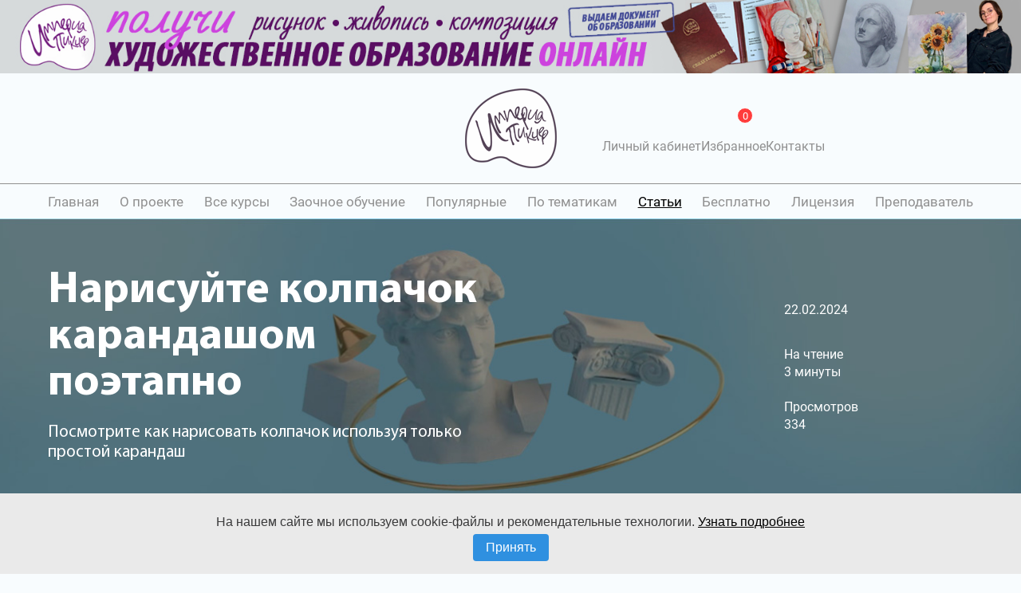

--- FILE ---
content_type: text/html; charset=UTF-8
request_url: https://imperia-pikcher.online/text_kolpachok
body_size: 17581
content:
<!DOCTYPE html>
<html lang="ru">
<head>
    <meta charset="utf-8" />
    <meta name="viewport" content="width=device-width,initial-scale=1,shrink-to-fit=no" />
    <meta name="msapplication-TitleColor" content="#FFFFFF"/>
    <meta name="theme-color" content="#FFFFFF"/>
    <link rel="apple-touch-icon" sizes="180x180" href="/local/templates/imperia/favicon/apple-touch-icon.png">
    <link rel="icon" type="image/png" sizes="32x32" href="/local/templates/imperia/favicon/favicon-32x32.png">
    <link rel="icon" type="image/png" sizes="16x16" href="/local/templates/imperia/favicon/favicon-16x16.png">
    <meta property="og:type" content="website"/>
    <meta property="og:url" content="https://imperia-pikcher.online:443"/>
    <meta name="robots" content="index, follow" />
<meta name="description" content="Художественная школа Империя Пикчер предлагает узнать, как нарисовать колпачок простым карандашом для начинающих. Обучение и уроки по рисованию колпачка карандашом. Онлайн занятия. Пошаговый и поэтапный мастер класс по рисованию колпачка простым карандашом для всех желающих." />
<link rel="canonical" href="https://imperia-pikcher.online/text_kolpachok" />
<meta name="og:title" content="Как нарисовать колпачок простыми карандашами для начинающих | Рисунок поэтапно и легко для детей и взрослых" />
<meta name="og:description" content="Художественная школа Империя Пикчер предлагает узнать, как нарисовать колпачок простым карандашом для начинающих. Обучение и уроки по рисованию колпачка карандашом. Онлайн занятия. Пошаговый и поэтапный мастер класс по рисованию колпачка простым карандашом для всех желающих." />
<meta name="og:image" content="https://imperia-pikcher.online/local/templates/imperia/assets/dist/img/logo.png" />
<link href="/bitrix/cache/css/s1/imperia/template_4338e40f1e50e15673d8c149dbe9958a/template_4338e40f1e50e15673d8c149dbe9958a_v1.css?1766295348166792" type="text/css"  data-template-style="true" rel="stylesheet" />
    <meta name="og:image" content="https://imperia-pikcher.online/local/templates/imperia/assets/dist/img/logo.png" />
    <meta name="og:description" content="Художественная школа Империя Пикчер предлагает узнать, как нарисовать колпачок простым карандашом для начинающих. Обучение и уроки по рисованию колпачка карандашом. Онлайн занятия. Пошаговый и поэтапный мастер класс по рисованию колпачка простым карандашом для всех желающих." />
    <meta name="og:title" content="Как нарисовать колпачок простыми карандашами для начинающих | Рисунок поэтапно и легко для детей и взрослых" />
        <title>Как нарисовать колпачок простыми карандашами для начинающих | Рисунок поэтапно и легко для детей и взрослых</title>
</head>
<body>
<div class="b-container">
    <a target="_blank" href="https://imperia-pikcher.online/zaochka?utm_source=banner_zao" title="Посмотреть">
        <picture>
            <source class="b-mobile-src" media="(max-width: 999px)"  srcset="/upload/iblock/682/4pco3z3y6740vzrj811cqnaueu2dhpjs.jpg" />
            <source class="b-desktop-src" media="(min-width: 1000px)" srcset="/upload/iblock/bc9/37k7xvlokugucd64netti7hwgkbaj2lf.jpg" />
            <img class="b-desktop-img" src="/upload/iblock/bc9/37k7xvlokugucd64netti7hwgkbaj2lf.jpg" alt="" />
        </picture>
    </a>

    <style>
        .b-container picture{
            display: block;
        }
        .b-container{
            display: block;
            text-align: center;

        }
        .b-container img{
            display: inline-block;
        }
        @media (max-width: 999px) {
            .b-container{
                padding-top: 60px;
                margin-bottom: -66px;
            }
        }
    </style>
</div>
<div id="app">
    <header class="header">
        <div class="top-block">
            <div class="container top-block__row">
                <div class="top-block__cell">
                    <ul class="soc-links">
                            <li>
                <a target="_blank" href="https://vk.com/public203780410" title="Вк">
                    <svg class='svg-icon soc-icon'  ><use xlink:href='/local/templates/imperia/assets/dist/sprites/spritemap.svg?hash=122991#sprite-vk'></use></svg>                </a>
            </li>
                                <li>
                <a target="_blank" href="https://www.youtube.com/channel/UCez0RmOmPDGRSNIspGK50aw" title="Ютуб">
                    <svg class='svg-icon soc-icon'  ><use xlink:href='/local/templates/imperia/assets/dist/sprites/spritemap.svg?hash=122991#sprite-tub'></use></svg>                </a>
            </li>
                                <li>
                <a target="_blank" href="https://www.instagram.com/imperia_pikcher_online/" title="Инстаграм">
                    <svg class='svg-icon soc-icon'  ><use xlink:href='/local/templates/imperia/assets/dist/sprites/spritemap.svg?hash=122991#sprite-inst'></use></svg>                </a>
            </li>
                                <li>
                <a target="_blank" href="https://ok.ru/group/60610658369648" title="Одноклассники">
                    <svg class='svg-icon soc-icon'  ><use xlink:href='/local/templates/imperia/assets/dist/sprites/spritemap.svg?hash=122991#sprite-ok'></use></svg>                </a>
            </li>
                                                                    <li>
                <a target="_blank" href="https://dzen.ru/imperiapikcher" title="">
                    <svg class='svg-icon soc-icon'  ><use xlink:href='/local/templates/imperia/assets/dist/sprites/spritemap.svg?hash=122991#sprite-dzen'></use></svg>                </a>
            </li>
            </ul>                </div>
                <div class="top-block__cell">
                                            <a href="/"  title="Империя Пикчер">
                            <img src="/local/templates/imperia/assets/dist/img/logo.png" height="100" width="115" alt="logo"  />
                        </a>
                                    </div>
                <div class="top-block__cell">
                    


    <ul class="action-menu">

                    <li>
                <a href="/personal" class="">
                    <svg class='svg-icon '  ><use xlink:href='/local/templates/imperia/assets/dist/sprites/spritemap.svg?hash=122991#sprite-user'></use></svg>                    <span>Личный кабинет</span>
                                    </a>

            </li>
                    <li>
                <a href="/favorites" class="">
                    <svg class='svg-icon '  ><use xlink:href='/local/templates/imperia/assets/dist/sprites/spritemap.svg?hash=122991#sprite-heart'></use></svg>                    <span>Избранное</span>
                                            <small-basket></small-basket>
                                    </a>

            </li>
                    <li>
                <a href="/contacts" class="">
                    <svg class='svg-icon '  ><use xlink:href='/local/templates/imperia/assets/dist/sprites/spritemap.svg?hash=122991#sprite-phone'></use></svg>                    <span>Контакты</span>
                                    </a>

            </li>
            </ul>

                </div>
            </div>
        </div>
        <div class="desktop-block">
            <div class="container">
                <nav class="main-nav">
                    
<ul>

			<li><a href="/">Главная</a></li>
		
			<li><a href="/onas">О проекте</a></li>
		
			<li><a href="/all_courses">Все курсы</a></li>
		
			<li><a href="/zaochka">Заочное обучение</a></li>
		
			<li><a href="/popular_courses">Популярные</a></li>
		
			<li><a href="/subject_courses">По тематикам</a></li>
		
			<li><span class="selected">Статьи</span></li>
		
			<li><a href="/free_lessons">Бесплатно</a></li>
		
			<li><a href="/licenzia">Лицензия</a></li>
		
			<li><a href="/prepod">Преподаватель</a></li>
		

</ul>
                </nav>
            </div>
        </div>
        <div class="mobile-block trigger-menu-wrapper">
            <div class="container">
                <div class="mobile-row">
                    <div id="mobile-menu"><span></span><span></span><span></span></div>
                    <div class="action-cell">
                        


    <ul class="action-menu">

                    <li>
                <a href="/personal" class="">
                    <svg class='svg-icon '  ><use xlink:href='/local/templates/imperia/assets/dist/sprites/spritemap.svg?hash=122991#sprite-user'></use></svg>                    <span>Личный кабинет</span>
                                    </a>

            </li>
                    <li>
                <a href="/favorites" class="">
                    <svg class='svg-icon '  ><use xlink:href='/local/templates/imperia/assets/dist/sprites/spritemap.svg?hash=122991#sprite-heart'></use></svg>                    <span>Избранное</span>
                                            <small-basket></small-basket>
                                    </a>

            </li>
                    <li>
                <a href="/contacts" class="">
                    <svg class='svg-icon '  ><use xlink:href='/local/templates/imperia/assets/dist/sprites/spritemap.svg?hash=122991#sprite-phone'></use></svg>                    <span>Контакты</span>
                                    </a>

            </li>
            </ul>

                    </div>
                </div>
            </div>
        </div>
        <div id="mobile-menu-content">
            <div class="mobile-menu-wrapper">
                <div class="mobile-menu-row">
                                            <a href="/"  title="Империя Пикчер">
                            <img src="/local/templates/imperia/assets/dist/img/logo.png" height="100" width="115" alt="logo"  />
                        </a>
                                    </div>
                <div class="mobile-menu-row">
                    
<ul>

			<li><a href="/">Главная</a></li>
		
			<li><a href="/onas">О проекте</a></li>
		
			<li><a href="/all_courses">Все курсы</a></li>
		
			<li><a href="/zaochka">Заочное обучение</a></li>
		
			<li><a href="/popular_courses">Популярные</a></li>
		
			<li><a href="/subject_courses">По тематикам</a></li>
		
			<li><span class="selected">Статьи</span></li>
		
			<li><a href="/free_lessons">Бесплатно</a></li>
		
			<li><a href="/licenzia">Лицензия</a></li>
		
			<li><a href="/prepod">Преподаватель</a></li>
		

</ul>
                </div>
                <div class="mobile-menu-row">
                    <ul class="soc-links">
                            <li>
                <a target="_blank" href="https://vk.com/public203780410" title="Вк">
                    <svg class='svg-icon soc-icon'  ><use xlink:href='/local/templates/imperia/assets/dist/sprites/spritemap.svg?hash=122991#sprite-vk'></use></svg>                </a>
            </li>
                                <li>
                <a target="_blank" href="https://www.youtube.com/channel/UCez0RmOmPDGRSNIspGK50aw" title="Ютуб">
                    <svg class='svg-icon soc-icon'  ><use xlink:href='/local/templates/imperia/assets/dist/sprites/spritemap.svg?hash=122991#sprite-tub'></use></svg>                </a>
            </li>
                                <li>
                <a target="_blank" href="https://www.instagram.com/imperia_pikcher_online/" title="Инстаграм">
                    <svg class='svg-icon soc-icon'  ><use xlink:href='/local/templates/imperia/assets/dist/sprites/spritemap.svg?hash=122991#sprite-inst'></use></svg>                </a>
            </li>
                                <li>
                <a target="_blank" href="https://ok.ru/group/60610658369648" title="Одноклассники">
                    <svg class='svg-icon soc-icon'  ><use xlink:href='/local/templates/imperia/assets/dist/sprites/spritemap.svg?hash=122991#sprite-ok'></use></svg>                </a>
            </li>
                                                                    <li>
                <a target="_blank" href="https://dzen.ru/imperiapikcher" title="">
                    <svg class='svg-icon soc-icon'  ><use xlink:href='/local/templates/imperia/assets/dist/sprites/spritemap.svg?hash=122991#sprite-dzen'></use></svg>                </a>
            </li>
            </ul>                </div>
                <div class="mobile-menu-row">
                    <a href="/personal" title="Личный кабинет" class="btn btn-accent n-size">Личный кабинет</a>
                </div>
                <div class="mobile-menu-row">
                    <a href="/contacts" class="mobile-menu-link" title="Контакты">Контакты</a>
                </div>
            </div>
        </div>
    </header>
    <main class="main">
		                
<div class='inc-block no-padding'><div
    class="section-block"
    style="
        --section-mobile-bg-url: url('/local/templates/imperia/assets/dist/img/bg-all-eduction-mobile.jpg');
        --section-desktop-bg-url: url('/local/templates/imperia/assets/dist/img/bg-all-eduction.jpg');
        "
>
    <div class="container">
        <div class="section-logo-mobile">
            <a href="/" title="Империя пикчер">
                <img src="/local/templates/imperia/assets/dist/img/logo.png" height="100" width="115" alt="logo" id="logo" />
            </a>
        </div>

        <div class="section-type__wrapper">
            <div class="section-type__left">
                <h1 class="section-title">
                    Нарисуйте колпачок карандашом поэтапно                </h1>
                <h2 class="section-text">
                    Посмотрите как нарисовать колпачок используя только простой карандаш                </h2>
            </div>

            <div class="section-type__right">
                <ul class="table">
                    <li class="table-row">
                        <div class="setion-type__item-pic table-cell">
                            <svg class='svg-icon inet-icon'  ><use xlink:href='/local/templates/imperia/assets/dist/sprites/spritemap.svg?hash=122991#sprite-inet'></use></svg>                        </div>
                        <div class="section-type__item-text table-cell">22.02.2024</div>
                    </li>
                    <li class="table-row">
                        <div class="setion-type__item-pic table-cell">
                            <svg class='svg-icon calback-icon' style='width:40px;height:40px' ><use xlink:href='/local/templates/imperia/assets/dist/sprites/spritemap.svg?hash=122991#sprite-timer'></use></svg>                        </div>
                        <div class="section-type__item-text table-cell">
                            <div>На чтение</div>
                            <div>
                                3 минуты                            </div>
                        </div>
                    </li>
                    <li class="table-row">
                        <div class="setion-type__item-pic table-cell">
                            <svg class='svg-icon geo-icon' style='width:40px;height:40px' ><use xlink:href='/local/templates/imperia/assets/dist/sprites/spritemap.svg?hash=122991#sprite-like'></use></svg>                        </div>
                        <div class="section-type__item-text table-cell">
                            <div>Просмотров</div>
                            <div>
                                334                            </div>
                        </div>
                    </li>
                </ul>
            </div>
        </div>
    </div>
</div>
<div class="container">
    <div class="bx-breadcrumb" itemscope itemtype="http://schema.org/BreadcrumbList">
			<div class="bx-breadcrumb-item" id="bx_breadcrumb_0" itemprop="itemListElement" itemscope itemtype="http://schema.org/ListItem">
				
				<a href="/" title="Главная" itemprop="item">
					<span itemprop="name">Главная</span>
				</a>
				<meta itemprop="position" content="1" />
			</div>
			<div class="bx-breadcrumb-item" id="bx_breadcrumb_1" itemprop="itemListElement" itemscope itemtype="http://schema.org/ListItem">
				<i>/</i>
				<a href="/text" title="Статьи" itemprop="item">
					<span itemprop="name">Статьи</span>
				</a>
				<meta itemprop="position" content="2" />
			</div>
			<div class="bx-breadcrumb-item">
				<i>/</i>
				<span>Колпачок</span>
			</div><div style="clear:both"></div></div></div></div><div class='inc-block '>
<div class="article-detail">
    <div class="container">
                    <div class="article-detail__wrapper">
                <div class="article-detail__text">
                    Добрый день! С Вами художественная школа Империя Пикчер и сегодня я покажу Вам как нарисовать колпачок простым карандашом.
Ну а мы начинаем!                </div>
            </div>
            </div>
    <div class="article-detail__cover">
                    <div class="no-photo"></div>
            </div>
</div>

<div class="watch-courses">
    <div class="container">
        <div class="title">Посмотрите наши онлайн курсы!</div>
        <div class="watch-courses__list">
                            <div class="watch-courses__item" >
                    <div class="watch-courses__pic">
                        <a href="/zaochka" class="courses__pic" style="--aspect-ratio:567/420;">
                            <!--550x740-->
                                                            <picture>
                                    <source type="image/webp" data-srcset="/upload/webp/iblock/1ca/jhw8s491spsaccis1j3tgp2tucf8zup3.webp" srcset="/local/templates/imperia/assets/dist/img/spiner.svg">
                                    <source type="image/jpeg" data-srcset="/upload/iblock/1ca/jhw8s491spsaccis1j3tgp2tucf8zup3.jpg" srcset="/local/templates/imperia/assets/dist/img/spiner.svg">
                                    <img
                                            width="567"
                                            height="420"
                                            class="lazy"
                                            src="/upload/iblock/1ca/jhw8s491spsaccis1j3tgp2tucf8zup3.jpg" alt=""
                                            srcset="/local/templates/imperia/assets/dist/img/spiner.svg"
                                            data-src="/upload/iblock/1ca/jhw8s491spsaccis1j3tgp2tucf8zup3.jpg"/>
                                </picture>
                                                    </a>
                    </div>
                    <div class="watch-courses__content">
                        <div class="watch-courses__name">
                            <a href="/zaochka" title="Заочное обучение">Заочное обучение</a>
                        </div>
                        <div class="watch-courses__text">
                            Обучение онлайн по основным дисциплинам: живопись, композиция, рисунок, история искусств                        </div>
                        <div class="watch-coruses__link">
                            <a href="/zaochka" title="Заочное обучение" class="btn btn-accent">Подробнее</a>
                        </div>
                    </div>
                </div>
                            <div class="watch-courses__item" >
                    <div class="watch-courses__pic">
                        <a href="/pencil_objects" class="courses__pic" style="--aspect-ratio:567/420;">
                            <!--550x740-->
                                                            <picture>
                                    <source type="image/webp" data-srcset="/upload/webp/iblock/9f7/rnlvkj1bsypkphvhdo0rgig26xcyc6pq.webp" srcset="/local/templates/imperia/assets/dist/img/spiner.svg">
                                    <source type="image/jpeg" data-srcset="/upload/iblock/9f7/rnlvkj1bsypkphvhdo0rgig26xcyc6pq.jpg" srcset="/local/templates/imperia/assets/dist/img/spiner.svg">
                                    <img
                                            width="567"
                                            height="420"
                                            class="lazy"
                                            src="/upload/iblock/9f7/rnlvkj1bsypkphvhdo0rgig26xcyc6pq.jpg" alt=""
                                            srcset="/local/templates/imperia/assets/dist/img/spiner.svg"
                                            data-src="/upload/iblock/9f7/rnlvkj1bsypkphvhdo0rgig26xcyc6pq.jpg"/>
                                </picture>
                                                    </a>
                    </div>
                    <div class="watch-courses__content">
                        <div class="watch-courses__name">
                            <a href="/pencil_objects" title="Предметы карандашом">Предметы карандашом</a>
                        </div>
                        <div class="watch-courses__text">
                            Лампочка, резинка, футбольный мяч, саморез, игральные кости                        </div>
                        <div class="watch-coruses__link">
                            <a href="/pencil_objects" title="Предметы карандашом" class="btn btn-accent">Подробнее</a>
                        </div>
                    </div>
                </div>
                    </div>
    </div>
</div>

<div class="article-detail-text">
    <div class="container">
        <p style="text-align: center;"><img src="../../upload/articles/01ccf5703e8909789935b89352b78bc5_mceclip0.png" srcset="/local/templates/imperia/assets/dist/img/spiner.svg" data-src="../../upload/articles/01ccf5703e8909789935b89352b78bc5_mceclip0.png" data-srcset="../../upload/articles/01ccf5703e8909789935b89352b78bc5_mceclip0.png" class="lazy" alt="Рисуем Колпачок" title="Рисуем Колпачок">
<p style="text-align: center;">Рисовать мы будим в нашем классном скетчбуке "Империя Пикчер".
</p><p style="text-align: center;"><img src="../../upload/articles/263ec2dd97732b9bbe27046c4daffecf_mceclip1.png" srcset="/local/templates/imperia/assets/dist/img/spiner.svg" data-src="../../upload/articles/263ec2dd97732b9bbe27046c4daffecf_mceclip1.png" data-srcset="../../upload/articles/263ec2dd97732b9bbe27046c4daffecf_mceclip1.png" class="lazy" alt="Рисуем Колпачок" title="Рисуем Колпачок">
</p><p style="text-align: center;">В наборе у нас есть непромокайка для маркеров, но мы её сейчас
</p><p style="text-align: center;">использовать не будим, потому что рисуем карандашом.
</p><p style="text-align: center;"><img src="../../upload/articles/987436bff44e2dc0ebca59b0ab50dc2f_mceclip2.png" srcset="/local/templates/imperia/assets/dist/img/spiner.svg" data-src="../../upload/articles/987436bff44e2dc0ebca59b0ab50dc2f_mceclip2.png" data-srcset="../../upload/articles/987436bff44e2dc0ebca59b0ab50dc2f_mceclip2.png" class="lazy" alt="Рисуем Колпачок" title="Рисуем Колпачок">
</p><p style="text-align: center;">Приобрести наши скетчбуки можно на Вайлдбериз 
</p><p style="text-align: center;"><a href="https://www.wildberries.ru/catalog/158710687/detail.aspx?targetUrl=GP" target="_blank" rel="noopener"> https://www.wildberries.ru/catalog/158710687/detail.aspx?targetUrl=GP</a>
</p><p style="text-align: center;"><img src="../../upload/articles/4e3fdd744b9d53b14b8261337fe91014_mceclip3.png" srcset="/local/templates/imperia/assets/dist/img/spiner.svg" data-src="../../upload/articles/4e3fdd744b9d53b14b8261337fe91014_mceclip3.png" data-srcset="../../upload/articles/4e3fdd744b9d53b14b8261337fe91014_mceclip3.png" class="lazy" alt="Рисуем Колпачок" title="Рисуем Колпачок">
</p><p style="text-align: center;">Для наброска будим использовать карандашик мягкости НВ.
</p><p style="text-align: center;"><img src="../../upload/articles/70d703be8ab5fe00e04414ebf73ec67a_mceclip0.png" srcset="/local/templates/imperia/assets/dist/img/spiner.svg" data-src="../../upload/articles/70d703be8ab5fe00e04414ebf73ec67a_mceclip0.png" data-srcset="../../upload/articles/70d703be8ab5fe00e04414ebf73ec67a_mceclip0.png" class="lazy" alt="Рисуем Колпачок" title="Рисуем Колпачок">
</p><p style="text-align: center;">Проведём диагональ.
</p><p style="text-align: center;"><img src="../../upload/articles/db31dacd874e07ac8db171e886bc8f17_mceclip1.png" srcset="/local/templates/imperia/assets/dist/img/spiner.svg" data-src="../../upload/articles/db31dacd874e07ac8db171e886bc8f17_mceclip1.png" data-srcset="../../upload/articles/db31dacd874e07ac8db171e886bc8f17_mceclip1.png" class="lazy" alt="Рисуем Колпачок" title="Рисуем Колпачок">
</p><p style="text-align: center;">И добавляем сам колпачок такой цилиндрической формы.
</p><p style="text-align: center;"><img src="../../upload/articles/2a954243aa96e5766f8faccd298ceb16_mceclip2.png" srcset="/local/templates/imperia/assets/dist/img/spiner.svg" data-src="../../upload/articles/2a954243aa96e5766f8faccd298ceb16_mceclip2.png" data-srcset="../../upload/articles/2a954243aa96e5766f8faccd298ceb16_mceclip2.png" class="lazy" alt="Рисуем Колпачок" title="Рисуем Колпачок">
</p><p style="text-align: center;">Причём, к низу он будет расширяться.
</p><p style="text-align: center;"><img src="../../upload/articles/73e008a4952b2743e6900da296c2f763_mceclip3.png" srcset="/local/templates/imperia/assets/dist/img/spiner.svg" data-src="../../upload/articles/73e008a4952b2743e6900da296c2f763_mceclip3.png" data-srcset="../../upload/articles/73e008a4952b2743e6900da296c2f763_mceclip3.png" class="lazy" alt="Рисуем Колпачок" title="Рисуем Колпачок">
</p><p style="text-align: center;">Снизу добавляем эллипс и вот такой отросточик.
</p><p style="text-align: center;"><img src="../../upload/articles/9d71460727d009f2c9bfd3ed18b254fd_mceclip4.png" srcset="/local/templates/imperia/assets/dist/img/spiner.svg" data-src="../../upload/articles/9d71460727d009f2c9bfd3ed18b254fd_mceclip4.png" data-srcset="../../upload/articles/9d71460727d009f2c9bfd3ed18b254fd_mceclip4.png" class="lazy" alt="Рисуем Колпачок" title="Рисуем Колпачок">
</p><p style="text-align: center;">Ластиком стераем всё лишнее.
</p><p style="text-align: center;"><img src="../../upload/articles/8f07040f3de9b94feac859594f1a8a32_mceclip5.png" srcset="/local/templates/imperia/assets/dist/img/spiner.svg" data-src="../../upload/articles/8f07040f3de9b94feac859594f1a8a32_mceclip5.png" data-srcset="../../upload/articles/8f07040f3de9b94feac859594f1a8a32_mceclip5.png" class="lazy" alt="Рисуем Колпачок" title="Рисуем Колпачок">
</p><p style="text-align: center;">Снизу на эллипсе добавляем толщиночку, каёмочку, по форме такую же.
</p><p style="text-align: center;"><img src="../../upload/articles/4871f4e46c3264b178650f89c9d6eafb_mceclip0.png" srcset="/local/templates/imperia/assets/dist/img/spiner.svg" data-src="../../upload/articles/4871f4e46c3264b178650f89c9d6eafb_mceclip0.png" data-srcset="../../upload/articles/4871f4e46c3264b178650f89c9d6eafb_mceclip0.png" class="lazy" alt="Рисуем Колпачок" title="Рисуем Колпачок">
</p><p style="text-align: center;">Как бы немножко расширяя нижний край. Рисунок готов!
</p><p style="text-align: center;"><img src="../../upload/articles/ef60f8747612c4787cdecff7faccb46a_mceclip1.png" srcset="/local/templates/imperia/assets/dist/img/spiner.svg" data-src="../../upload/articles/ef60f8747612c4787cdecff7faccb46a_mceclip1.png" data-srcset="../../upload/articles/ef60f8747612c4787cdecff7faccb46a_mceclip1.png" class="lazy" alt="Рисуем Колпачок" title="Рисуем Колпачок">
</p><p style="text-align: center;">Заштриховываем его по форме.
</p><p style="text-align: center;"><img src="../../upload/articles/95218c7e6499863ef14e19739f3a074a_mceclip2.png" srcset="/local/templates/imperia/assets/dist/img/spiner.svg" data-src="../../upload/articles/95218c7e6499863ef14e19739f3a074a_mceclip2.png" data-srcset="../../upload/articles/95218c7e6499863ef14e19739f3a074a_mceclip2.png" class="lazy" alt="Рисуем Колпачок" title="Рисуем Колпачок">
</p><p style="text-align: center;">До средне-серого тона.
</p><p style="text-align: center;"><img src="../../upload/articles/be5f8dac6206017acd2425d4a139245b_mceclip3.png" srcset="/local/templates/imperia/assets/dist/img/spiner.svg" data-src="../../upload/articles/be5f8dac6206017acd2425d4a139245b_mceclip3.png" data-srcset="../../upload/articles/be5f8dac6206017acd2425d4a139245b_mceclip3.png" class="lazy" alt="Рисуем Колпачок" title="Рисуем Колпачок">
</p><p style="text-align: center;">Аккуратненько, не спеша.
</p><p style="text-align: center;"><img src="../../upload/articles/c5efc47780705bf0c9d1f86c644b96e4_mceclip4.png" srcset="/local/templates/imperia/assets/dist/img/spiner.svg" data-src="../../upload/articles/c5efc47780705bf0c9d1f86c644b96e4_mceclip4.png" data-srcset="../../upload/articles/c5efc47780705bf0c9d1f86c644b96e4_mceclip4.png" class="lazy" alt="Рисуем Колпачок" title="Рисуем Колпачок">
</p><p style="text-align: center;">Стараемся за контуры не выходить.
</p><p style="text-align: center;"><img src="../../upload/articles/eceaf93c0bf0bb987841dae94189313a_mceclip5.png" srcset="/local/templates/imperia/assets/dist/img/spiner.svg" data-src="../../upload/articles/eceaf93c0bf0bb987841dae94189313a_mceclip5.png" data-srcset="../../upload/articles/eceaf93c0bf0bb987841dae94189313a_mceclip5.png" class="lazy" alt="Рисуем Колпачок" title="Рисуем Колпачок">
</p><p style="text-align: center;">А если случайно вышли, то ластиком сразу всё поправляем.
</p><p style="text-align: center;"><img src="../../upload/articles/7ace164d9236ab04cd3a8b6ff7580b47_mceclip6.png" srcset="/local/templates/imperia/assets/dist/img/spiner.svg" data-src="../../upload/articles/7ace164d9236ab04cd3a8b6ff7580b47_mceclip6.png" data-srcset="../../upload/articles/7ace164d9236ab04cd3a8b6ff7580b47_mceclip6.png" class="lazy" alt="Рисуем Колпачок" title="Рисуем Колпачок">
</p><p style="text-align: center;">Чтобы рисунок оставался чистым и аккуратным.
</p><p style="text-align: center;"><img src="../../upload/articles/fcda5f18364a204f288f918ad7616cc7_mceclip7.png" srcset="/local/templates/imperia/assets/dist/img/spiner.svg" data-src="../../upload/articles/fcda5f18364a204f288f918ad7616cc7_mceclip7.png" data-srcset="../../upload/articles/fcda5f18364a204f288f918ad7616cc7_mceclip7.png" class="lazy" alt="Рисуем Колпачок" title="Рисуем Колпачок">
</p><p style="text-align: center;">Для создания светотеневой схемы мы будим создавать более мягкий карандаш 2В.
</p><p style="text-align: center;"><img src="../../upload/articles/55a94d8fb6cee437eebc62543adb4389_mceclip0.png" srcset="/local/templates/imperia/assets/dist/img/spiner.svg" data-src="../../upload/articles/55a94d8fb6cee437eebc62543adb4389_mceclip0.png" data-srcset="../../upload/articles/55a94d8fb6cee437eebc62543adb4389_mceclip0.png" class="lazy" alt="Рисуем Колпачок" title="Рисуем Колпачок">
</p><p style="text-align: center;">Начинаем им затемнять слевой и с правой стороны колпачок.
</p><p style="text-align: center;"><img src="../../upload/articles/377df5d0c7f0cdd21de0da99ce598d1d_mceclip1.png" srcset="/local/templates/imperia/assets/dist/img/spiner.svg" data-src="../../upload/articles/377df5d0c7f0cdd21de0da99ce598d1d_mceclip1.png" data-srcset="../../upload/articles/377df5d0c7f0cdd21de0da99ce598d1d_mceclip1.png" class="lazy" alt="Рисуем Колпачок" title="Рисуем Колпачок">
</p><p style="text-align: center;">По центру оставляя свет.
</p><p style="text-align: center;"><img src="../../upload/articles/f0e17c39ae5f17ca1d473cf7549698fc_mceclip2.png" srcset="/local/templates/imperia/assets/dist/img/spiner.svg" data-src="../../upload/articles/f0e17c39ae5f17ca1d473cf7549698fc_mceclip2.png" data-srcset="../../upload/articles/f0e17c39ae5f17ca1d473cf7549698fc_mceclip2.png" class="lazy" alt="Рисуем Колпачок" title="Рисуем Колпачок">
</p><p style="text-align: center;">И слева можно взять тон потемнее, чтобы показать собственную тень.
</p><p style="text-align: center;"><img src="../../upload/articles/b1442d8943f953f5f5a555bd9cba2381_mceclip3.png" srcset="/local/templates/imperia/assets/dist/img/spiner.svg" data-src="../../upload/articles/b1442d8943f953f5f5a555bd9cba2381_mceclip3.png" data-srcset="../../upload/articles/b1442d8943f953f5f5a555bd9cba2381_mceclip3.png" class="lazy" alt="Рисуем Колпачок" title="Рисуем Колпачок">
</p><p style="text-align: center;">Более контрастной по тону по отношению к свету.
</p><p style="text-align: center;"><img src="../../upload/articles/4a10db08ef0b6619b3932b29e2a2781b_mceclip4.png" srcset="/local/templates/imperia/assets/dist/img/spiner.svg" data-src="../../upload/articles/4a10db08ef0b6619b3932b29e2a2781b_mceclip4.png" data-srcset="../../upload/articles/4a10db08ef0b6619b3932b29e2a2781b_mceclip4.png" class="lazy" alt="Рисуем Колпачок" title="Рисуем Колпачок">
</p><p style="text-align: center;">Начинаем так же заштриховывать внутреннюю часть,
</p><p style="text-align: center;">она будет чуть потемнее.
</p><p style="text-align: center;"><img src="../../upload/articles/44d88b0b305cf01634aba80e7dbf7ee4_mceclip5.png" srcset="/local/templates/imperia/assets/dist/img/spiner.svg" data-src="../../upload/articles/44d88b0b305cf01634aba80e7dbf7ee4_mceclip5.png" data-srcset="../../upload/articles/44d88b0b305cf01634aba80e7dbf7ee4_mceclip5.png" class="lazy" alt="Рисуем Колпачок" title="Рисуем Колпачок">
</p><p style="text-align: center;">Особенно с левой стороне, справа мы пока оставим светлую часть.
</p><p style="text-align: center;"><img src="../../upload/articles/17502872b87310edcb49529b17b4dd70_mceclip6.png" srcset="/local/templates/imperia/assets/dist/img/spiner.svg" data-src="../../upload/articles/17502872b87310edcb49529b17b4dd70_mceclip6.png" data-srcset="../../upload/articles/17502872b87310edcb49529b17b4dd70_mceclip6.png" class="lazy" alt="Рисуем Колпачок" title="Рисуем Колпачок">
</p><p style="text-align: center;">Немножко затемним нашу каёмочку по контуру.
</p><p style="text-align: center;"><img src="../../upload/articles/67a43d9ae55dfaf143529987965552dd_mceclip7.png" srcset="/local/templates/imperia/assets/dist/img/spiner.svg" data-src="../../upload/articles/67a43d9ae55dfaf143529987965552dd_mceclip7.png" data-srcset="../../upload/articles/67a43d9ae55dfaf143529987965552dd_mceclip7.png" class="lazy" alt="Рисуем Колпачок" title="Рисуем Колпачок">
</p><p style="text-align: center;">Сделав её снизу более четкой.
</p><p style="text-align: center;"><img src="../../upload/articles/401d70ee742e751b25dfd7a23daf278b_mceclip8.png" srcset="/local/templates/imperia/assets/dist/img/spiner.svg" data-src="../../upload/articles/401d70ee742e751b25dfd7a23daf278b_mceclip8.png" data-srcset="../../upload/articles/401d70ee742e751b25dfd7a23daf278b_mceclip8.png" class="lazy" alt="Рисуем Колпачок" title="Рисуем Колпачок">
</p><p style="text-align: center;">И усиливаем тон с левой стороны на верхушке колпачка.
</p><p style="text-align: center;"><img src="../../upload/articles/7a8b45eef52824539ab48365649e9f08_mceclip9.png" srcset="/local/templates/imperia/assets/dist/img/spiner.svg" data-src="../../upload/articles/7a8b45eef52824539ab48365649e9f08_mceclip9.png" data-srcset="../../upload/articles/7a8b45eef52824539ab48365649e9f08_mceclip9.png" class="lazy" alt="Рисуем Колпачок" title="Рисуем Колпачок">
</p><p style="text-align: center;">И затем, заштриховываем хвости.
</p><p style="text-align: center;"><img src="../../upload/articles/cb587e617992750d925167f9c6da6901_mceclip0.png" srcset="/local/templates/imperia/assets/dist/img/spiner.svg" data-src="../../upload/articles/cb587e617992750d925167f9c6da6901_mceclip0.png" data-srcset="../../upload/articles/cb587e617992750d925167f9c6da6901_mceclip0.png" class="lazy" alt="Рисуем Колпачок" title="Рисуем Колпачок">
</p><p style="text-align: center;">У него тоже нужно оставить сверху толщинку, которая будет чуть посветлее.
</p><p style="text-align: center;"><img src="../../upload/articles/5cd940909e6dedd875302552c944a852_mceclip1.png" srcset="/local/templates/imperia/assets/dist/img/spiner.svg" data-src="../../upload/articles/5cd940909e6dedd875302552c944a852_mceclip1.png" data-srcset="../../upload/articles/5cd940909e6dedd875302552c944a852_mceclip1.png" class="lazy" alt="Рисуем Колпачок" title="Рисуем Колпачок">
</p><p style="text-align: center;">Таким образом мы покажем толщину этого пластика.
</p><p style="text-align: center;"><img src="../../upload/articles/7491a113ae5096a7fa498683d09083f1_mceclip2.png" srcset="/local/templates/imperia/assets/dist/img/spiner.svg" data-src="../../upload/articles/7491a113ae5096a7fa498683d09083f1_mceclip2.png" data-srcset="../../upload/articles/7491a113ae5096a7fa498683d09083f1_mceclip2.png" class="lazy" alt="Рисуем Колпачок" title="Рисуем Колпачок">
</p><p style="text-align: center;">Добабатываем еще детали, поправляем контуры немного.
</p><p style="text-align: center;"><img src="../../upload/articles/57a5be8ad520673dc2d5c9ac713de36b_mceclip3.png" srcset="/local/templates/imperia/assets/dist/img/spiner.svg" data-src="../../upload/articles/57a5be8ad520673dc2d5c9ac713de36b_mceclip3.png" data-srcset="../../upload/articles/57a5be8ad520673dc2d5c9ac713de36b_mceclip3.png" class="lazy" alt="Рисуем Колпачок" title="Рисуем Колпачок">
</p><p style="text-align: center;">Заштрихуем карандашиком НВ свет на колпачке.
</p><p style="text-align: center;"><img src="../../upload/articles/b9f192ed552671961797d5ed0f42d8cd_mceclip4.png" srcset="/local/templates/imperia/assets/dist/img/spiner.svg" data-src="../../upload/articles/b9f192ed552671961797d5ed0f42d8cd_mceclip4.png" data-srcset="../../upload/articles/b9f192ed552671961797d5ed0f42d8cd_mceclip4.png" class="lazy" alt="Рисуем Колпачок" title="Рисуем Колпачок">
</p><p style="text-align: center;">Чтобы сделать более цельной вот эту часть верхнюю.
</p><p style="text-align: center;"><img src="../../upload/articles/e4e72857241dd44a26a9b5eb56979bc3_mceclip5.png" srcset="/local/templates/imperia/assets/dist/img/spiner.svg" data-src="../../upload/articles/e4e72857241dd44a26a9b5eb56979bc3_mceclip5.png" data-srcset="../../upload/articles/e4e72857241dd44a26a9b5eb56979bc3_mceclip5.png" class="lazy" alt="Рисуем Колпачок" title="Рисуем Колпачок">
</p><p style="text-align: center;">Так же, вот тут возле каёмочки можно сделать ободочик.
</p><p style="text-align: center;"><img src="../../upload/articles/e57a9f03f65c8e0fa82d4f64dabd6835_mceclip6.png" srcset="/local/templates/imperia/assets/dist/img/spiner.svg" data-src="../../upload/articles/e57a9f03f65c8e0fa82d4f64dabd6835_mceclip6.png" data-srcset="../../upload/articles/e57a9f03f65c8e0fa82d4f64dabd6835_mceclip6.png" class="lazy" alt="Рисуем Колпачок" title="Рисуем Колпачок">
</p><p style="text-align: center;">И подштриховать наш хвостик, тоже сделать его более темнее, контрастнее.
</p><p style="text-align: center;"><img src="../../upload/articles/771e36ce5d4b1003bbe13453e99deaf2_mceclip7.png" srcset="/local/templates/imperia/assets/dist/img/spiner.svg" data-src="../../upload/articles/771e36ce5d4b1003bbe13453e99deaf2_mceclip7.png" data-srcset="../../upload/articles/771e36ce5d4b1003bbe13453e99deaf2_mceclip7.png" class="lazy" alt="Рисуем Колпачок" title="Рисуем Колпачок">
</p><p style="text-align: center;">Практически до черного набрать.
</p><p style="text-align: center;"><img src="../../upload/articles/b4cdcb5f582b8d2deb0a37297b62f0e8_mceclip8.png" srcset="/local/templates/imperia/assets/dist/img/spiner.svg" data-src="../../upload/articles/b4cdcb5f582b8d2deb0a37297b62f0e8_mceclip8.png" data-srcset="../../upload/articles/b4cdcb5f582b8d2deb0a37297b62f0e8_mceclip8.png" class="lazy" alt="Рисуем Колпачок" title="Рисуем Колпачок">
</p><p style="text-align: center;">Здесь форму эллипса мы подправляем.
</p><p style="text-align: center;"><img src="../../upload/articles/0254140959b737153f96af3531600278_mceclip9.png" srcset="/local/templates/imperia/assets/dist/img/spiner.svg" data-src="../../upload/articles/0254140959b737153f96af3531600278_mceclip9.png" data-srcset="../../upload/articles/0254140959b737153f96af3531600278_mceclip9.png" class="lazy" alt="Рисуем Колпачок" title="Рисуем Колпачок">
</p><p style="text-align: center;">И вот такой колпачок карандашом в скетчбуке "Империя Пикчер"
</p><p style="text-align: center;">у нас с Вами получился!
</p><p style="text-align: center;"><img src="../../upload/articles/7f6f2a66ed1144805e0e32fc1dffbe9a_1.jpg" alt="Рисуем Колпачок" width="789" height="442" srcset="/local/templates/imperia/assets/dist/img/spiner.svg" data-src="../../upload/articles/7f6f2a66ed1144805e0e32fc1dffbe9a_1.jpg" data-srcset="../../upload/articles/7f6f2a66ed1144805e0e32fc1dffbe9a_1.jpg" class="lazy" title="Рисуем Колпачок"></p></p>
    </div>
</div>
    <div class="article-video text-center">
        <div class="container">
                            <h2>Рисуем колпачок - Видео</h2>
                        <iframe style="width:100%;"  class="lazy" data-src="https://www.youtube.com/embed/XamwQbgz0jk" title="YouTube video player"  allow="accelerometer; autoplay; clipboard-write; encrypted-media; gyroscope; picture-in-picture" allowfullscreen></iframe>
        </div>
    </div>

<div class="watch-courses">
    <div class="container">
        <div class="title">Посмотрите наши онлайн курсы!</div>
        <div class="watch-courses__list">
                            <div class="watch-courses__item" >
                    <div class="watch-courses__pic">
                        <a href="/zaochka" class="courses__pic" style="--aspect-ratio:567/420;">
                            <!--550x740-->
                                                            <picture>
                                    <source type="image/webp" data-srcset="/upload/webp/iblock/1ca/jhw8s491spsaccis1j3tgp2tucf8zup3.webp" srcset="/local/templates/imperia/assets/dist/img/spiner.svg">
                                    <source type="image/jpeg" data-srcset="/upload/iblock/1ca/jhw8s491spsaccis1j3tgp2tucf8zup3.jpg" srcset="/local/templates/imperia/assets/dist/img/spiner.svg">
                                    <img
                                            width="567"
                                            height="420"
                                            class="lazy"
                                            src="/upload/iblock/1ca/jhw8s491spsaccis1j3tgp2tucf8zup3.jpg" alt=""
                                            srcset="/local/templates/imperia/assets/dist/img/spiner.svg"
                                            data-src="/upload/iblock/1ca/jhw8s491spsaccis1j3tgp2tucf8zup3.jpg"/>
                                </picture>
                                                    </a>
                    </div>
                    <div class="watch-courses__content">
                        <div class="watch-courses__name">
                            <a href="/zaochka" title="Заочное обучение">Заочное обучение</a>
                        </div>
                        <div class="watch-courses__text">
                            Обучение онлайн по основным дисциплинам: живопись, композиция, рисунок, история искусств                        </div>
                        <div class="watch-coruses__link">
                            <a href="/zaochka" title="Заочное обучение" class="btn btn-accent">Подробнее</a>
                        </div>
                    </div>
                </div>
                            <div class="watch-courses__item" >
                    <div class="watch-courses__pic">
                        <a href="/pencil_objects" class="courses__pic" style="--aspect-ratio:567/420;">
                            <!--550x740-->
                                                            <picture>
                                    <source type="image/webp" data-srcset="/upload/webp/iblock/9f7/rnlvkj1bsypkphvhdo0rgig26xcyc6pq.webp" srcset="/local/templates/imperia/assets/dist/img/spiner.svg">
                                    <source type="image/jpeg" data-srcset="/upload/iblock/9f7/rnlvkj1bsypkphvhdo0rgig26xcyc6pq.jpg" srcset="/local/templates/imperia/assets/dist/img/spiner.svg">
                                    <img
                                            width="567"
                                            height="420"
                                            class="lazy"
                                            src="/upload/iblock/9f7/rnlvkj1bsypkphvhdo0rgig26xcyc6pq.jpg" alt=""
                                            srcset="/local/templates/imperia/assets/dist/img/spiner.svg"
                                            data-src="/upload/iblock/9f7/rnlvkj1bsypkphvhdo0rgig26xcyc6pq.jpg"/>
                                </picture>
                                                    </a>
                    </div>
                    <div class="watch-courses__content">
                        <div class="watch-courses__name">
                            <a href="/pencil_objects" title="Предметы карандашом">Предметы карандашом</a>
                        </div>
                        <div class="watch-courses__text">
                            Лампочка, резинка, футбольный мяч, саморез, игральные кости                        </div>
                        <div class="watch-coruses__link">
                            <a href="/pencil_objects" title="Предметы карандашом" class="btn btn-accent">Подробнее</a>
                        </div>
                    </div>
                </div>
                    </div>
    </div>
</div>



</div><div class='inc-block '>

<reviews-list
  params-id='7e0cc3f31023a1b0c672e1303b6f6c68'
  json-params='{"COMPONENT_TEMPLATE":".default","IBLOCK_ID":"17","SORT_DATE":"ASC","ELEMENT_ID":"6537","LINK_IBLOCK_ID":"3","MAX_LENGTH_MESSAGE":"1000","TIME_COOL_DOWN":"60","REQUIRED_FIELDS":["email"],"SHOW_FIELDS":["email","rang"],"MAX_DEPTH":"1","FIELD_SORT_NAME":"2","FIELD_SORT_TEXT":"1","FIELD_SORT_EMAIL":"3","FIELD_SORT_PHONE":"4","FIELD_SORT_RANG":"0","FIELD_SORT_FILE":"5","EVENT_ID":"NEW_COMMENT","EVENT_USER_ID":"NEW_COMMENT_USER","CACHE_TYPE":"N","CACHE_TIME":"3600000","TITLE_TEXT":"&lt;span&gt;\u0417\u0434\u0435\u0441\u044c \u0432\u044b \u043c\u043e\u0436\u0435\u0442\u0435 \u0440\u0430\u0437\u043c\u0435\u0441\u0442\u0438\u0442\u044c \u043e\u0442\u0437\u044b\u0432 \u043e\u0431 \u0434\u0430\u043d\u043d\u043e\u043c \u0443\u0440\u043e\u043a\u0435 &lt;\/span&gt;","NEXT_TYPE":"\u0441\u0442\u0430\u0442\u044c\u0435","RATING_TYPE":"\u0441\u0442\u0430\u0442\u044c\u0438","~COMPONENT_TEMPLATE":".default","~IBLOCK_ID":"17","~SORT_DATE":"ASC","~ELEMENT_ID":"6537","~LINK_IBLOCK_ID":"3","~MAX_LENGTH_MESSAGE":"1000","~TIME_COOL_DOWN":"60","~REQUIRED_FIELDS":["email"],"~SHOW_FIELDS":["email","rang"],"~MAX_DEPTH":"1","~FIELD_SORT_NAME":"2","~FIELD_SORT_TEXT":"1","~FIELD_SORT_EMAIL":"3","~FIELD_SORT_PHONE":"4","~FIELD_SORT_RANG":"0","~FIELD_SORT_FILE":"5","~EVENT_ID":"NEW_COMMENT","~EVENT_USER_ID":"NEW_COMMENT_USER","~CACHE_TYPE":"N","~CACHE_TIME":"3600000","~TITLE_TEXT":"<span>\u0417\u0434\u0435\u0441\u044c \u0432\u044b \u043c\u043e\u0436\u0435\u0442\u0435 \u0440\u0430\u0437\u043c\u0435\u0441\u0442\u0438\u0442\u044c \u043e\u0442\u0437\u044b\u0432 \u043e\u0431 \u0434\u0430\u043d\u043d\u043e\u043c \u0443\u0440\u043e\u043a\u0435 <\/span>","~NEXT_TYPE":"\u0441\u0442\u0430\u0442\u044c\u0435","~RATING_TYPE":"\u0441\u0442\u0430\u0442\u044c\u0438"}'>
    <div style="display: none">
        <ul></ul>    </div>
</reviews-list>


</div><div class='inc-block '><section class="courses popular-courses theme-cover">
    <div class="container">
                    <h2 class="title-cmp">Популярные курсы</h2>
                <div class="courses__list">
                                            <a href="/zaochka" title="Заочное обучение"  class="courses__item" id="bx_1373509569_2">
                    <div class="courses__pic" style="--aspect-ratio:645/868;">
                        <!--550x740-->
                                                    <picture>
                                <source srcset="/local/templates/imperia/assets/dist/img/spiner.svg"  type="image/webp" data-srcset="/upload/webp/iblock/153/ug9k7gsyw66v78su7eeisuwgrj9vgez4.webp">
                                <source srcset="/local/templates/imperia/assets/dist/img/spiner.svg"  type="image/jpeg" data-srcset="/upload/iblock/153/ug9k7gsyw66v78su7eeisuwgrj9vgez4.jpg">
                                <img
                                        width="645"
                                        height="868"
                                        class="lazy"
                                        src="/upload/iblock/153/ug9k7gsyw66v78su7eeisuwgrj9vgez4.jpg" alt=""
                                        srcset="/local/templates/imperia/assets/dist/img/spiner.svg"
                                        data-src="/upload/iblock/153/ug9k7gsyw66v78su7eeisuwgrj9vgez4.jpg"/>
                            </picture>
                                            </div>
                    <div class="courses__content">
                        <div class="courses__name">Заочное обучение</div>
                        <div class="courses__text">Обучение онлайн по основным дисциплинам: живопись, композиция, рисунок, история искусств</div>
                        <div class="courses__detail">
                            <span  class="btn btn-transparent s-size" title="Подробнее">Подробнее</span>
                        </div>
                    </div>
                </a>
                                            <a href="/sketch_ay" title="Скетчинг от А до Я"  class="courses__item" id="bx_1373509569_2332">
                    <div class="courses__pic" style="--aspect-ratio:645/868;">
                        <!--550x740-->
                                                    <picture>
                                <source srcset="/local/templates/imperia/assets/dist/img/spiner.svg"  type="image/webp" data-srcset="/upload/webp/iblock/d2b/xf21arfvyw3plyft764jjz39l1e00i72.webp">
                                <source srcset="/local/templates/imperia/assets/dist/img/spiner.svg"  type="image/jpeg" data-srcset="/upload/iblock/d2b/xf21arfvyw3plyft764jjz39l1e00i72.jpg">
                                <img
                                        width="645"
                                        height="868"
                                        class="lazy"
                                        src="/upload/iblock/d2b/xf21arfvyw3plyft764jjz39l1e00i72.jpg" alt=""
                                        srcset="/local/templates/imperia/assets/dist/img/spiner.svg"
                                        data-src="/upload/iblock/d2b/xf21arfvyw3plyft764jjz39l1e00i72.jpg"/>
                            </picture>
                                            </div>
                    <div class="courses__content">
                        <div class="courses__name">Скетчинг от А до Я</div>
                        <div class="courses__text">Семнадцать уроков по скетч маркерам</div>
                        <div class="courses__detail">
                            <span  class="btn btn-transparent s-size" title="Подробнее">Подробнее</span>
                        </div>
                    </div>
                </a>
                                            <a href="/podgotovka" title="Подготовительная группа"  class="courses__item" id="bx_1373509569_2350">
                    <div class="courses__pic" style="--aspect-ratio:645/868;">
                        <!--550x740-->
                                                    <picture>
                                <source srcset="/local/templates/imperia/assets/dist/img/spiner.svg"  type="image/webp" data-srcset="/upload/webp/iblock/a58/0f11dwuqj9u1c1uv9ksa5fkcqfh0okyc.webp">
                                <source srcset="/local/templates/imperia/assets/dist/img/spiner.svg"  type="image/jpeg" data-srcset="/upload/iblock/a58/0f11dwuqj9u1c1uv9ksa5fkcqfh0okyc.jpg">
                                <img
                                        width="645"
                                        height="868"
                                        class="lazy"
                                        src="/upload/iblock/a58/0f11dwuqj9u1c1uv9ksa5fkcqfh0okyc.jpg" alt=""
                                        srcset="/local/templates/imperia/assets/dist/img/spiner.svg"
                                        data-src="/upload/iblock/a58/0f11dwuqj9u1c1uv9ksa5fkcqfh0okyc.jpg"/>
                            </picture>
                                            </div>
                    <div class="courses__content">
                        <div class="courses__name">Подготовительная группа</div>
                        <div class="courses__text">Пятнадцать уроков для детей</div>
                        <div class="courses__detail">
                            <span  class="btn btn-transparent s-size" title="Подробнее">Подробнее</span>
                        </div>
                    </div>
                </a>
                                            <a href="/art_history" title="История искусств"  class="courses__item" id="bx_1373509569_2351">
                    <div class="courses__pic" style="--aspect-ratio:645/868;">
                        <!--550x740-->
                                                    <picture>
                                <source srcset="/local/templates/imperia/assets/dist/img/spiner.svg"  type="image/webp" data-srcset="/upload/webp/iblock/e39/73eo2kil1ygb0hwgyq9v0fp0e9x0g0nh.webp">
                                <source srcset="/local/templates/imperia/assets/dist/img/spiner.svg"  type="image/jpeg" data-srcset="/upload/iblock/e39/73eo2kil1ygb0hwgyq9v0fp0e9x0g0nh.jpg">
                                <img
                                        width="645"
                                        height="868"
                                        class="lazy"
                                        src="/upload/iblock/e39/73eo2kil1ygb0hwgyq9v0fp0e9x0g0nh.jpg" alt=""
                                        srcset="/local/templates/imperia/assets/dist/img/spiner.svg"
                                        data-src="/upload/iblock/e39/73eo2kil1ygb0hwgyq9v0fp0e9x0g0nh.jpg"/>
                            </picture>
                                            </div>
                    <div class="courses__content">
                        <div class="courses__name">История искусств</div>
                        <div class="courses__text">Девять уроков для всех желающих</div>
                        <div class="courses__detail">
                            <span  class="btn btn-transparent s-size" title="Подробнее">Подробнее</span>
                        </div>
                    </div>
                </a>
                    </div>
                <div class="courses__see-detail text-center">
            <a href="/popular_courses" class="btn btn-accent" title="Смотреть все">Смотреть все</a>
        </div>
            </div>
</section>



</div><div class='inc-block block-bg-color'>
<section class="sections theme-courses col-3">
    <div class="container">
                    <h2 class="title-cmp">Курсы по тематикам</h2>
                <div class="sections__list">
                            
                <a  href="/zaochka" title="Заочное обучение"  class="sections__item" id="bx_1847241719_10">
                    <div class="sections__pic" style="--aspect-ratio:700/517;">
                        <!--744x550-->
                                                    <picture>
                                <source srcset="/local/templates/imperia/assets/dist/img/spiner.svg"  type="image/webp" data-srcset="/upload/webp/iblock/139/7b98ht4yo55rfsu341n45r1o2vo31cpa.webp">
                                <source srcset="/local/templates/imperia/assets/dist/img/spiner.svg"  type="image/jpeg" data-srcset="/upload/iblock/139/7b98ht4yo55rfsu341n45r1o2vo31cpa.jpg">
                                <img
                                        width="700"
                                        height="517"
                                        class="lazy"
                                        src="/upload/iblock/139/7b98ht4yo55rfsu341n45r1o2vo31cpa.jpg" alt=""
                                        srcset="/local/templates/imperia/assets/dist/img/spiner.svg"
                                        data-src="/upload/iblock/139/7b98ht4yo55rfsu341n45r1o2vo31cpa.jpg"/>
                            </picture>
                                            </div>
                    <div class="sections__content">
                        <div class="sections__name">Заочное обучение</div>
                        <div class="sections__text"></div>
                        <div class="sections__detail">
                            <span class="btn btn-transparent" title="Подробнее">Подробнее <span class="detail-ic">></span></span>
                        </div>
                    </div>
                </a>
                                        
                <a  href="/simple_pencil" title="Курсы простым карандашом"  class="sections__item" id="bx_1847241719_11">
                    <div class="sections__pic" style="--aspect-ratio:700/517;">
                        <!--744x550-->
                                                    <picture>
                                <source srcset="/local/templates/imperia/assets/dist/img/spiner.svg"  type="image/webp" data-srcset="/upload/webp/iblock/278/fzvlt6u2dgyabkz139y8jh8zlozvd3ap.webp">
                                <source srcset="/local/templates/imperia/assets/dist/img/spiner.svg"  type="image/jpeg" data-srcset="/upload/iblock/278/fzvlt6u2dgyabkz139y8jh8zlozvd3ap.jpg">
                                <img
                                        width="700"
                                        height="517"
                                        class="lazy"
                                        src="/upload/iblock/278/fzvlt6u2dgyabkz139y8jh8zlozvd3ap.jpg" alt=""
                                        srcset="/local/templates/imperia/assets/dist/img/spiner.svg"
                                        data-src="/upload/iblock/278/fzvlt6u2dgyabkz139y8jh8zlozvd3ap.jpg"/>
                            </picture>
                                            </div>
                    <div class="sections__content">
                        <div class="sections__name">Курсы простым карандашом</div>
                        <div class="sections__text"></div>
                        <div class="sections__detail">
                            <span class="btn btn-transparent" title="Подробнее">Подробнее <span class="detail-ic">></span></span>
                        </div>
                    </div>
                </a>
                                        
                <a  href="/gouache" title="Курсы гуашью"  class="sections__item" id="bx_1847241719_12">
                    <div class="sections__pic" style="--aspect-ratio:700/517;">
                        <!--744x550-->
                                                    <picture>
                                <source srcset="/local/templates/imperia/assets/dist/img/spiner.svg"  type="image/webp" data-srcset="/upload/webp/iblock/15b/ckwoaijthdtpgrs69gngyg0p3nvsjuf2.webp">
                                <source srcset="/local/templates/imperia/assets/dist/img/spiner.svg"  type="image/jpeg" data-srcset="/upload/iblock/15b/ckwoaijthdtpgrs69gngyg0p3nvsjuf2.jpg">
                                <img
                                        width="700"
                                        height="517"
                                        class="lazy"
                                        src="/upload/iblock/15b/ckwoaijthdtpgrs69gngyg0p3nvsjuf2.jpg" alt=""
                                        srcset="/local/templates/imperia/assets/dist/img/spiner.svg"
                                        data-src="/upload/iblock/15b/ckwoaijthdtpgrs69gngyg0p3nvsjuf2.jpg"/>
                            </picture>
                                            </div>
                    <div class="sections__content">
                        <div class="sections__name">Курсы гуашью</div>
                        <div class="sections__text"></div>
                        <div class="sections__detail">
                            <span class="btn btn-transparent" title="Подробнее">Подробнее <span class="detail-ic">></span></span>
                        </div>
                    </div>
                </a>
                                        
                <a  href="/watercolor" title="Курсы акварелью"  class="sections__item" id="bx_1847241719_13">
                    <div class="sections__pic" style="--aspect-ratio:700/517;">
                        <!--744x550-->
                                                    <picture>
                                <source srcset="/local/templates/imperia/assets/dist/img/spiner.svg"  type="image/webp" data-srcset="/upload/webp/iblock/089/tccis3x7b401dxo5w4xaov67yfkc0znw.webp">
                                <source srcset="/local/templates/imperia/assets/dist/img/spiner.svg"  type="image/jpeg" data-srcset="/upload/iblock/089/tccis3x7b401dxo5w4xaov67yfkc0znw.jpg">
                                <img
                                        width="700"
                                        height="517"
                                        class="lazy"
                                        src="/upload/iblock/089/tccis3x7b401dxo5w4xaov67yfkc0znw.jpg" alt=""
                                        srcset="/local/templates/imperia/assets/dist/img/spiner.svg"
                                        data-src="/upload/iblock/089/tccis3x7b401dxo5w4xaov67yfkc0znw.jpg"/>
                            </picture>
                                            </div>
                    <div class="sections__content">
                        <div class="sections__name">Курсы акварелью</div>
                        <div class="sections__text"></div>
                        <div class="sections__detail">
                            <span class="btn btn-transparent" title="Подробнее">Подробнее <span class="detail-ic">></span></span>
                        </div>
                    </div>
                </a>
                                        
                <a  href="/sketch_markers" title=" Курсы скетч маркерами"  class="sections__item" id="bx_1847241719_15">
                    <div class="sections__pic" style="--aspect-ratio:700/517;">
                        <!--744x550-->
                                                    <picture>
                                <source srcset="/local/templates/imperia/assets/dist/img/spiner.svg"  type="image/webp" data-srcset="/upload/webp/iblock/b87/947w9tsi124rfk1sc4b5ngmpj4brhd8a.webp">
                                <source srcset="/local/templates/imperia/assets/dist/img/spiner.svg"  type="image/jpeg" data-srcset="/upload/iblock/b87/947w9tsi124rfk1sc4b5ngmpj4brhd8a.jpg">
                                <img
                                        width="700"
                                        height="517"
                                        class="lazy"
                                        src="/upload/iblock/b87/947w9tsi124rfk1sc4b5ngmpj4brhd8a.jpg" alt=""
                                        srcset="/local/templates/imperia/assets/dist/img/spiner.svg"
                                        data-src="/upload/iblock/b87/947w9tsi124rfk1sc4b5ngmpj4brhd8a.jpg"/>
                            </picture>
                                            </div>
                    <div class="sections__content">
                        <div class="sections__name"> Курсы скетч маркерами</div>
                        <div class="sections__text"></div>
                        <div class="sections__detail">
                            <span class="btn btn-transparent" title="Подробнее">Подробнее <span class="detail-ic">></span></span>
                        </div>
                    </div>
                </a>
                                        
                <a  href="/akril" title="Курсы акрилом"  class="sections__item" id="bx_1847241719_14">
                    <div class="sections__pic" style="--aspect-ratio:700/517;">
                        <!--744x550-->
                                                    <picture>
                                <source srcset="/local/templates/imperia/assets/dist/img/spiner.svg"  type="image/webp" data-srcset="/upload/webp/iblock/d03/1p656bw4p898o3vj1x9rqku4kumq1n6x.webp">
                                <source srcset="/local/templates/imperia/assets/dist/img/spiner.svg"  type="image/jpeg" data-srcset="/upload/iblock/d03/1p656bw4p898o3vj1x9rqku4kumq1n6x.jpg">
                                <img
                                        width="700"
                                        height="517"
                                        class="lazy"
                                        src="/upload/iblock/d03/1p656bw4p898o3vj1x9rqku4kumq1n6x.jpg" alt=""
                                        srcset="/local/templates/imperia/assets/dist/img/spiner.svg"
                                        data-src="/upload/iblock/d03/1p656bw4p898o3vj1x9rqku4kumq1n6x.jpg"/>
                            </picture>
                                            </div>
                    <div class="sections__content">
                        <div class="sections__name">Курсы акрилом</div>
                        <div class="sections__text"></div>
                        <div class="sections__detail">
                            <span class="btn btn-transparent" title="Подробнее">Подробнее <span class="detail-ic">></span></span>
                        </div>
                    </div>
                </a>
                                                </div>
                    <div class="courses__see-detail text-center">
                <a href="/subject_courses" class="btn btn-accent" title="Смотреть все">Смотреть все</a>
            </div>
            </div>
</section>



</div><div class='inc-block '>
<section class="courses last-article theme-contain">
    <div class="container">
                    <h2 class="title-cmp">Полезные статьи</h2>
                        <div class="courses__list" data-load-pagen-items>
                                            <div class="courses__item" id="bx_3485106786_581" data-load-pagen-item>
                    <a  href="/text_dog_korgi" class="courses__pic" style="--aspect-ratio:460/260;">
                        <!--540x308-->
                                                    <picture>
                                <source srcset="/local/templates/imperia/assets/dist/img/spiner.svg"  type="image/webp" data-srcset="/upload/resize_cache/stuff/4f8/460_260_2/yprmtm3x3gy2xaga0vd3ay142g7yqtya.webp">
                                <source srcset="/local/templates/imperia/assets/dist/img/spiner.svg"  type="image/jpeg" data-srcset="/upload/resize_cache/stuff/4f8/460_260_2/yprmtm3x3gy2xaga0vd3ay142g7yqtya.JPG">
                                <img
                                        width="460"
                                        height="260"
                                        class="lazy"
                                        src="/upload/resize_cache/stuff/4f8/460_260_2/yprmtm3x3gy2xaga0vd3ay142g7yqtya.JPG" alt=""
                                        srcset="/local/templates/imperia/assets/dist/img/spiner.svg"
                                        data-src="/upload/resize_cache/stuff/4f8/460_260_2/yprmtm3x3gy2xaga0vd3ay142g7yqtya.JPG"/>
                            </picture>
                                            </a>
                    <div class="courses__content">
                        <div class="courses__name">
                            <a href="/text_dog_korgi" title=" Корги"> Корги</a></div>
                        <div class="courses__text">Посмотрите как правильно нарисовать собаку Корги скетч маркерами!</div>
                        <div class="courses__detail article-link">
                            <a href="/text_dog_korgi" class="btn s-size" title="Подробнее">Подробнее  <i class="article-detail-ic"> ></i>  </a>
                        </div>
                    </div>
                </div>
                                            <div class="courses__item" id="bx_3485106786_588" data-load-pagen-item>
                    <a  href="/space_gouache" class="courses__pic" style="--aspect-ratio:460/260;">
                        <!--540x308-->
                                                    <picture>
                                <source srcset="/local/templates/imperia/assets/dist/img/spiner.svg"  type="image/webp" data-srcset="/upload/resize_cache/stuff/b18/460_260_2/r21g7mqyby8nhpkppzyj6ks95b904g5t.webp">
                                <source srcset="/local/templates/imperia/assets/dist/img/spiner.svg"  type="image/jpeg" data-srcset="/upload/resize_cache/stuff/b18/460_260_2/r21g7mqyby8nhpkppzyj6ks95b904g5t.jpg">
                                <img
                                        width="460"
                                        height="260"
                                        class="lazy"
                                        src="/upload/resize_cache/stuff/b18/460_260_2/r21g7mqyby8nhpkppzyj6ks95b904g5t.jpg" alt=""
                                        srcset="/local/templates/imperia/assets/dist/img/spiner.svg"
                                        data-src="/upload/resize_cache/stuff/b18/460_260_2/r21g7mqyby8nhpkppzyj6ks95b904g5t.jpg"/>
                            </picture>
                                            </a>
                    <div class="courses__content">
                        <div class="courses__name">
                            <a href="/space_gouache" title=" Космос гуашью"> Космос гуашью</a></div>
                        <div class="courses__text">Посмотрите как правильно нарисовать космос гуашью!</div>
                        <div class="courses__detail article-link">
                            <a href="/space_gouache" class="btn s-size" title="Подробнее">Подробнее  <i class="article-detail-ic"> ></i>  </a>
                        </div>
                    </div>
                </div>
                                            <div class="courses__item" id="bx_3485106786_590" data-load-pagen-item>
                    <a  href="/text_cube_rubik" class="courses__pic" style="--aspect-ratio:460/260;">
                        <!--540x308-->
                                                    <picture>
                                <source srcset="/local/templates/imperia/assets/dist/img/spiner.svg"  type="image/webp" data-srcset="/upload/resize_cache/stuff/e9f/460_260_2/0ntahby8pbs8xtodl59cjocbn93kbve0.webp">
                                <source srcset="/local/templates/imperia/assets/dist/img/spiner.svg"  type="image/jpeg" data-srcset="/upload/resize_cache/stuff/e9f/460_260_2/0ntahby8pbs8xtodl59cjocbn93kbve0.jpg">
                                <img
                                        width="460"
                                        height="260"
                                        class="lazy"
                                        src="/upload/resize_cache/stuff/e9f/460_260_2/0ntahby8pbs8xtodl59cjocbn93kbve0.jpg" alt=""
                                        srcset="/local/templates/imperia/assets/dist/img/spiner.svg"
                                        data-src="/upload/resize_cache/stuff/e9f/460_260_2/0ntahby8pbs8xtodl59cjocbn93kbve0.jpg"/>
                            </picture>
                                            </a>
                    <div class="courses__content">
                        <div class="courses__name">
                            <a href="/text_cube_rubik" title=" Кубик Рубика карандашом"> Кубик Рубика карандашом</a></div>
                        <div class="courses__text">Посмотрите как правильно нарисовать кубик Рубика карандашом!</div>
                        <div class="courses__detail article-link">
                            <a href="/text_cube_rubik" class="btn s-size" title="Подробнее">Подробнее  <i class="article-detail-ic"> ></i>  </a>
                        </div>
                    </div>
                </div>
                                            <div class="courses__item" id="bx_3485106786_605" data-load-pagen-item>
                    <a  href="/text_lafan_tiktok" class="courses__pic" style="--aspect-ratio:460/260;">
                        <!--540x308-->
                                                    <picture>
                                <source srcset="/local/templates/imperia/assets/dist/img/spiner.svg"  type="image/webp" data-srcset="/upload/resize_cache/stuff/6d9/460_260_2/bx3pjyv4bhrmwq4wcna7lv5pieeo9y43.webp">
                                <source srcset="/local/templates/imperia/assets/dist/img/spiner.svg"  type="image/jpeg" data-srcset="/upload/resize_cache/stuff/6d9/460_260_2/bx3pjyv4bhrmwq4wcna7lv5pieeo9y43.jpg">
                                <img
                                        width="460"
                                        height="260"
                                        class="lazy"
                                        src="/upload/resize_cache/stuff/6d9/460_260_2/bx3pjyv4bhrmwq4wcna7lv5pieeo9y43.jpg" alt=""
                                        srcset="/local/templates/imperia/assets/dist/img/spiner.svg"
                                        data-src="/upload/resize_cache/stuff/6d9/460_260_2/bx3pjyv4bhrmwq4wcna7lv5pieeo9y43.jpg"/>
                            </picture>
                                            </a>
                    <div class="courses__content">
                        <div class="courses__name">
                            <a href="/text_lafan_tiktok" title=" Лалафанфан из Тик Тока"> Лалафанфан из Тик Тока</a></div>
                        <div class="courses__text">Посмотрите как правильно нарисовать уточку Лалафанфан из Тик Тока скетч маркерами!</div>
                        <div class="courses__detail article-link">
                            <a href="/text_lafan_tiktok" class="btn s-size" title="Подробнее">Подробнее  <i class="article-detail-ic"> ></i>  </a>
                        </div>
                    </div>
                </div>
                    </div>
                    <div class="courses__see-detail text-center">
                <a href="/text" class="btn btn-accent" title="Смотреть все">Смотреть все</a>
            </div>
            </div>
</section>



</div><div class='inc-block block-bg-color'>
<div class="sections adult-children-courses col-2">
    <div class="container">
        <div class="sections__list">
                                            <a href="/dly-vzroslih" title="Курсы для взрослых"  class="sections__item" id="bx_3099439860_5">
                    <div class="sections__pic" style="--aspect-ratio:567/384;">
                        <!--570x384-->
                                                    <picture>
                                <source srcset="/local/templates/imperia/assets/dist/img/spiner.svg"  media="(min-width: 480px)" type="image/webp" data-srcset="/upload/webp/iblock/a62/c0aef3sv4ol1ktradp8ud9wqbj9ubth8.webp">
                                <source srcset="/local/templates/imperia/assets/dist/img/spiner.svg" media="(min-width: 480px)" type="image/jpeg" data-srcset="/upload/iblock/a62/c0aef3sv4ol1ktradp8ud9wqbj9ubth8.jpg">

                                <source srcset="/local/templates/imperia/assets/dist/img/spiner.svg"  media="(max-width: 480px)" type="image/webp" data-srcset="/upload/webp/iblock/908/w33jcybgjctj3dqa5fngj7zxzk06o2py.webp">
                                <source srcset="/local/templates/imperia/assets/dist/img/spiner.svg"  media="(max-width: 480px)" type="image/jpeg" data-srcset="/upload/iblock/908/w33jcybgjctj3dqa5fngj7zxzk06o2py.jpg">
                                <img
                                        width="567"
                                        height="384"
                                        class="lazy"
                                        src="/upload/iblock/a62/c0aef3sv4ol1ktradp8ud9wqbj9ubth8.jpg" alt=""
                                        srcset="/local/templates/imperia/assets/dist/img/spiner.svg"
                                        data-src="/upload/iblock/a62/c0aef3sv4ol1ktradp8ud9wqbj9ubth8.jpg"/>
                            </picture>
                                            </div>
                    <div class="sections__content">
                        <div class="sections__name">Курсы для взрослых</div>
                        <div class="sections__text">Посмотрите все курсы, которые подходят для взрослых. Более 50 курсов</div>
                        <div class="sections__detail">
                            <span class="btn btn-transparent" title="Смотрите все">Смотрите все</span>
                        </div>
                    </div>
                </a>
                                            <a href="/dly-detey" title="Курсы для детей"  class="sections__item" id="bx_3099439860_6">
                    <div class="sections__pic" style="--aspect-ratio:568/384;">
                        <!--570x384-->
                                                    <picture>
                                <source srcset="/local/templates/imperia/assets/dist/img/spiner.svg"  media="(min-width: 480px)" type="image/webp" data-srcset="/upload/webp/iblock/ee1/ebhnzjewb2jukyly26ecivxbs6hzgh0z.webp">
                                <source srcset="/local/templates/imperia/assets/dist/img/spiner.svg" media="(min-width: 480px)" type="image/jpeg" data-srcset="/upload/iblock/ee1/ebhnzjewb2jukyly26ecivxbs6hzgh0z.jpg">

                                <source srcset="/local/templates/imperia/assets/dist/img/spiner.svg"  media="(max-width: 480px)" type="image/webp" data-srcset="/upload/webp/iblock/4c5/6p0ajh7j0e3bv85fmuuc2hrujgd7pdp3.webp">
                                <source srcset="/local/templates/imperia/assets/dist/img/spiner.svg"  media="(max-width: 480px)" type="image/jpeg" data-srcset="/upload/iblock/4c5/6p0ajh7j0e3bv85fmuuc2hrujgd7pdp3.jpg">
                                <img
                                        width="568"
                                        height="384"
                                        class="lazy"
                                        src="/upload/iblock/ee1/ebhnzjewb2jukyly26ecivxbs6hzgh0z.jpg" alt=""
                                        srcset="/local/templates/imperia/assets/dist/img/spiner.svg"
                                        data-src="/upload/iblock/ee1/ebhnzjewb2jukyly26ecivxbs6hzgh0z.jpg"/>
                            </picture>
                                            </div>
                    <div class="sections__content">
                        <div class="sections__name">Курсы для детей</div>
                        <div class="sections__text">Посмотрите все курсы, которые подходят для детей возрастом от 4 до 10 лет</div>
                        <div class="sections__detail">
                            <span class="btn btn-transparent" title="Смотрите все">Смотрите все</span>
                        </div>
                    </div>
                </a>
                    </div>
    </div>
</div>



</div><div class='inc-block '><section class="site-author">
    <div class="container">
        <div class="site-author__wrapper">
            <div class="site__author-pic">
                                <picture>
                    <source  srcset="/local/templates/imperia/assets/dist/img/spiner.svg" type="image/webp" data-srcset="/local/templates/imperia/assets/dist/uploads/author.webp">
                    <source srcset="/local/templates/imperia/assets/dist/img/spiner.svg"  type="image/jpeg" data-srcset="/local/templates/imperia/assets/dist/uploads/author.jpg">
                    <img
                            width="750"
                            height="839"
                            class="lazy"
                            src="/local/templates/imperia/assets/dist/uploads/author.jpg" alt="Светлана Юрьевна Ревенко"
                            srcset="/local/templates/imperia/assets/dist/img/spiner.svg"
                            data-src="/local/templates/imperia/assets/dist/uploads/author.jpg"/>
                </picture>
            </div>
            <div class="site-author__content">
                <h3 class="site-author__title">Светлана Юрьевна Ревенко</h3>
                <div class="site-author__descr">
                    Основатель и преподаватель <span>художественной школы "Империя Пикчер"</span>
                </div>
                <div class="site-author__text">
                    <p>
                        "Империя Пикчер" - это моя школа, в которой я хочу научить детей не просто рисовать, но и понимать
                        состояние нынешнего рынка. Показать все различные направления реализации их таланта. Дети на личном
                        примере преподавателя должны видеть куда можно двинуться. Вариантов много. Преподавательская
                        деятельность, графический дизайн, гейм дизайн, роспись стен, аэрография, архитектура, дизайн
                        интерьеров и мн.др.
                    </p>
                    <p>-</p>
                    <p>
                        В нашей школе мы обучаем базе, основам. Создаём крепкий фундамент для дальнейшего креативного
                        (творческого) развития личности. Очень люблю свою работу и всех своих деток!
                    </p>
                    <p>-</p>
                    <p>
                        В каждый курс я вложила частичку своей души, знаний и опыта, поэтому смело выбирайте и приступайте к
                        обучению, а я буду всегда с Вами на связи!
                    </p>
                    <p class="detail-link">
                        <a href="/prepod" class="btn btn-accent" title="Информация о преподователе">Информация о преподователе <span class="detail-ic">></span></a>
                    </p>
                </div>
            </div>
        </div>
    </div>
</section></div><div class='inc-block block-bg-color'>
<div class="ofdocs">
    <div class="container">
                    <h2 class="title-cmp">Официальные документы</h2>
                <div class="ofdocs__list">
                                    <div class="ofdocs__item" id="bx_565502798_15">
                <div class="ofdocs__pic" style="">
                                            <picture>
                            <source srcset="/local/templates/imperia/assets/dist/img/spiner.svg"  type="image/webp" data-srcset="/upload/webp/resize_cache/de5/750_750_0/xw54933b0psbf8yve4ll1wskyugzkwmr.webp">
                            <source srcset="/local/templates/imperia/assets/dist/img/spiner.svg"  type="image/jpeg" data-srcset="/upload/resize_cache/iblock/de5/750_750_0/xw54933b0psbf8yve4ll1wskyugzkwmr.jpg">
                            <img
                                    width="506"
                                    height="750"
                                    class="lazy"
                                    src="/upload/resize_cache/iblock/de5/750_750_0/xw54933b0psbf8yve4ll1wskyugzkwmr.jpg" alt=""
                                    srcset="/local/templates/imperia/assets/dist/img/spiner.svg"
                                    data-src="/upload/resize_cache/iblock/de5/750_750_0/xw54933b0psbf8yve4ll1wskyugzkwmr.jpg"/>
                        </picture>
                                    </div>
                <div class="ofdocs__name">
                    Лицензия                </div>
                <div class="ofdocs__text">
                    Лицензия на осуществление образовательной деятельности: приказ №3110 от 01.10.2021, регистрационный номер №10144, выдана Департаментом образования и науки города Краснодар.<br />
                </div>
                <div class="ofdocs__detail">
                    <a href="/licenzia" class="btn btn-accent n-size" title="Посмотреть">Посмотреть <span class="detail-ic">></span></a>
                </div>
            </div>
                                    <div class="ofdocs__item" id="bx_565502798_16">
                <div class="ofdocs__pic" style="">
                                            <picture>
                            <source srcset="/local/templates/imperia/assets/dist/img/spiner.svg"  type="image/webp" data-srcset="/upload/webp/resize_cache/59a/750_750_0/aqmsk6mghv27946otkbzzsj9gxlike4g.webp">
                            <source srcset="/local/templates/imperia/assets/dist/img/spiner.svg"  type="image/jpeg" data-srcset="/upload/resize_cache/iblock/59a/750_750_0/aqmsk6mghv27946otkbzzsj9gxlike4g.jpg">
                            <img
                                    width="545"
                                    height="750"
                                    class="lazy"
                                    src="/upload/resize_cache/iblock/59a/750_750_0/aqmsk6mghv27946otkbzzsj9gxlike4g.jpg" alt=""
                                    srcset="/local/templates/imperia/assets/dist/img/spiner.svg"
                                    data-src="/upload/resize_cache/iblock/59a/750_750_0/aqmsk6mghv27946otkbzzsj9gxlike4g.jpg"/>
                        </picture>
                                    </div>
                <div class="ofdocs__name">
                    Товарный знак                </div>
                <div class="ofdocs__text">
                    Свидетельство на товарный знак &#40;знак обслуживания&#41; № 730738. Зарегистрировано в Государственном реестре товарных знаков и знаков обслуживания Российской Федерации 09 октября 2019 г.<br />
                </div>
                <div class="ofdocs__detail">
                    <a href="/znak" class="btn btn-accent n-size" title="Посмотреть">Посмотреть <span class="detail-ic">></span></a>
                </div>
            </div>
                    </div>
    </div>
</div>



</div><div class='inc-block no-padding'>



</div><div class='inc-block '>
<div class="faq faq-toggle">
    <div class="container">
        <h2 class="title-cmp">Частые вопросы</h2>
        <div class="faq__list">
                        <div class="faq__item">
                <div class="faq__name">Для кого подходят курсы?</div>
                <div class="faq__text">
                    <div class="faq__text-wrapp">
                        В нашей онлайн школе Вы сможете найти курсы для всех желающих! Мы удволетворим потребности как самых маленьких художников так и людей с опытом. Курсы начинаются для детей возраста 4&#43; где разбираются самые простые и понятные вещи в процессе работы, а для самых взрослых и требовательных художников есть курсы на разные техники и материалы!                    </div>
                </div>
                <span class="toggle-arrow">
            <svg class="arrow-down-ic">
              <use xlink:href="/local/templates/imperia/assets/dist/sprites/spritemap.svg#sprite-down_arrow"></use>
            </svg>
          </span>
            </div>
                        <div class="faq__item">
                <div class="faq__name">Как проходит обучение?</div>
                <div class="faq__text">
                    <div class="faq__text-wrapp">
                        Весь процесс обучения проходит онлайн в формате видео уроков. Вы смотрите урок и повторяете за преподавателем, выполняя все задания, по окончанию урока присылаете готовую работу на проверку и получаете обратную связь!                    </div>
                </div>
                <span class="toggle-arrow">
            <svg class="arrow-down-ic">
              <use xlink:href="/local/templates/imperia/assets/dist/sprites/spritemap.svg#sprite-down_arrow"></use>
            </svg>
          </span>
            </div>
                        <div class="faq__item">
                <div class="faq__name">Как получить доступ к курсам?</div>
                <div class="faq__text">
                    <div class="faq__text-wrapp">
                        Выбирайте любой курс, оплачивайте и на указанные Вами контактные данные придет доступ на образовательную платформу, где в личном кабинете будут доступны все уроки курса!                    </div>
                </div>
                <span class="toggle-arrow">
            <svg class="arrow-down-ic">
              <use xlink:href="/local/templates/imperia/assets/dist/sprites/spritemap.svg#sprite-down_arrow"></use>
            </svg>
          </span>
            </div>
                        <div class="faq__item">
                <div class="faq__name">Какой у Вас опыт?</div>
                <div class="faq__text">
                    <div class="faq__text-wrapp">
                        Мы не просто онлайн школа, созданная только для обучения в интернете. Художественная школа &quot;Империя Пикчер&quot; - существует в Краснодаре где открыто 6 филиалов в которых на очной форме обучения, учится более 500 детей, так что опыта у нас хватает!                    </div>
                </div>
                <span class="toggle-arrow">
            <svg class="arrow-down-ic">
              <use xlink:href="/local/templates/imperia/assets/dist/sprites/spritemap.svg#sprite-down_arrow"></use>
            </svg>
          </span>
            </div>
                        <div class="faq__item">
                <div class="faq__name">Сколько стоит?</div>
                <div class="faq__text">
                    <div class="faq__text-wrapp">
                        Стоимость онлайн курсов начинается от 490 рублей, более конкретную цену можно посмотреть на детальной странице каждого курса!                    </div>
                </div>
                <span class="toggle-arrow">
            <svg class="arrow-down-ic">
              <use xlink:href="/local/templates/imperia/assets/dist/sprites/spritemap.svg#sprite-down_arrow"></use>
            </svg>
          </span>
            </div>
                    </div>
    </div>
</div></div>

</main>
<footer class="footer"  itemscope itemtype="http://schema.org/LocalBusiness">
    <div class="container">
            
<div class="footer__wrapper">
    <div class="footer__logo">
        <div class="logo-row">
                            <a href="/"  title="Империя Пикчерс">
                    <img src="/local/templates/imperia/assets/dist/img/logo.png" height="100" width="115" alt="logo"  />
                </a>
                    </div>
        <div class="soc-row">
            <ul class="soc-links">
                            <li>
                <a target="_blank" href="https://vk.com/public203780410" title="Вк">
                    <svg class='svg-icon soc-icon'  ><use xlink:href='/local/templates/imperia/assets/dist/sprites/spritemap.svg?hash=122991#sprite-vk'></use></svg>                </a>
            </li>
                                <li>
                <a target="_blank" href="https://www.youtube.com/channel/UCez0RmOmPDGRSNIspGK50aw" title="Ютуб">
                    <svg class='svg-icon soc-icon'  ><use xlink:href='/local/templates/imperia/assets/dist/sprites/spritemap.svg?hash=122991#sprite-tub'></use></svg>                </a>
            </li>
                                <li>
                <a target="_blank" href="https://www.instagram.com/imperia_pikcher_online/" title="Инстаграм">
                    <svg class='svg-icon soc-icon'  ><use xlink:href='/local/templates/imperia/assets/dist/sprites/spritemap.svg?hash=122991#sprite-inst'></use></svg>                </a>
            </li>
                                <li>
                <a target="_blank" href="https://ok.ru/group/60610658369648" title="Одноклассники">
                    <svg class='svg-icon soc-icon'  ><use xlink:href='/local/templates/imperia/assets/dist/sprites/spritemap.svg?hash=122991#sprite-ok'></use></svg>                </a>
            </li>
                                                                    <li>
                <a target="_blank" href="https://dzen.ru/imperiapikcher" title="">
                    <svg class='svg-icon soc-icon'  ><use xlink:href='/local/templates/imperia/assets/dist/sprites/spritemap.svg?hash=122991#sprite-dzen'></use></svg>                </a>
            </li>
            </ul>        </div>
        <div class="footer__coop-mobile">© 2021 <span itemprop="name">Империя Пикчер</span></div>
    </div>

    <ul>
                                    <li><span class="nav-name">Курсы</span></li>
                            <li><a href="/all_courses">Все курсы</a></li>
                                                        <li><a href="/zaochka">Заочное обучение</a></li>
                                                        <li><a href="/popular_courses">Популярные</a></li>
                                                        <li><a href="/subject_courses">По тематикам</a></li>
                                                        <li><a href="/free_lessons">Бесплатные уроки</a></li>
                                                        <li>
                <span  class="selected">Полезные статьи</span>
            </li>
                        </ul>
    <ul>
                                    <li><span class="nav-name">Документы</span></li>
                            <li><a href="/licenzia">Лицензия</a></li>
                                                        <li><a href="/znak">Товарный знак</a></li>
                                                        <li><a href="/svidetelstvo">Свидетельство</a></li>
                        </ul>
    <ul>
                                    <li><span class="nav-name">Публичная оферта</span></li>
                            <li><a href="/polz_sogl">Пользовательское соглашение</a></li>
                                                        <li><a href="/politika_konf">Политика конфиденциальности</a></li>
                                                        <li><a href="/legal">Лицензионное соглашение</a></li>
                        </ul>
</div>


        <div class="footer__bottom">
            
<ul class="footer__contact table">
    <li class="table-row">
        <span class="table-cell">
            <svg class='svg-icon email-icon' style='width:16px;height:16px' ><use xlink:href='/local/templates/imperia/assets/dist/sprites/spritemap.svg?hash=122991#sprite-email-outline'></use></svg>        </span>
        <span class="table-cell">
            <a  itemprop="email" href="mailto:imperiapikcher@yandex.ru" title="imperiapikcher@yandex.ru">
               <span itemprop="email">imperiapikcher@yandex.ru</span>
            </a>
        </span>
    </li>
    <li class="table-row">
        <span class="table-cell">
              <svg class='svg-icon phone_icon' style='width:16px;height:16px' ><use xlink:href='/local/templates/imperia/assets/dist/sprites/spritemap.svg?hash=122991#sprite-phone'></use></svg>        </span>
        <span class="table-cell">
            <a  href="tel:89183716358" title="89183716358">
               <span itemprop="telephone">89183716358</span>
            </a>
        </span>
    </li>
</ul>
            <div>
                <div class="s-text">ИП Ревенко Максим Александрович</div>
                <div class="s-text">ИНН 231122615914</div>
                <div class="s-text">Лицензия на образовательную деятельность №10144</div>
            </div>
            <div class="footer__coop">© 2026 Империя Пикчер</div>
        </div>
    </div>
</footer>
 <div id="cookie-wrapper" style="display:none">
   <div id="cookie-confirm">
        <div class="container">
			<span>На нашем сайте мы используем cookie-файлы и рекомендательные технологии. <a target="_blank" href="/politika_konf">Узнать подробнее</a></span>
			<div class="text-center confirm-btn-row"><button id="acceptBtn" class="btn-accent">Принять</button></div>
        </div>
    </div>
</div>
    <div class="container">
    <a href="#app" id="go-up-btn" class="btn btn-primary btn-go-up" title="">
        <svg class="svg-icon go-up-icon">
            <use xlink:href="/local/templates/imperia/assets/dist/sprites/spritemap.svg#sprite-arrow_upward_white_24dp"></use>
        </svg>
    </a>
</div>
<notice-box></notice-box>
</div>
<!-- Yandex.Metrika counter -->
<noscript><div><img src="https://mc.yandex.ru/watch/86398036" style="position:absolute; left:-9999px;" alt="" /></div></noscript>
<!-- /Yandex.Metrika counter -->
<script  src="/bitrix/cache/js/s1/imperia/template_92759276901c8b3d08c8b88e0fa67b07/template_92759276901c8b3d08c8b88e0fa67b07_v1.js?1766295348309262"></script>

<script>
        document.addEventListener('DOMContentLoaded', function () {
            var banner = document.getElementById('cookie-wrapper');
            var acceptBtn = document.getElementById('acceptBtn');

            if (!localStorage.getItem('cookiesAccepted')) {
                banner.style.display = 'block';
            }

            acceptBtn.addEventListener('click', function () {

                localStorage.setItem('cookiesAccepted', 'true');
                banner.style.display = 'none';
            });
        });
    </script><script >
    (function(m,e,t,r,i,k,a){m[i]=m[i]||function(){(m[i].a=m[i].a||[]).push(arguments)};
        m[i].l=1*new Date();k=e.createElement(t),a=e.getElementsByTagName(t)[0],k.async=1,k.src=r,a.parentNode.insertBefore(k,a)})
    (window, document, "script", "https://mc.yandex.ru/metrika/tag.js", "ym");

    ym(86398036, "init", {
        clickmap:true,
        trackLinks:true,
        accurateTrackBounce:true,
        webvisor:true
    });
</script>
</body>
</html>



--- FILE ---
content_type: application/javascript
request_url: https://imperia-pikcher.online/bitrix/cache/js/s1/imperia/template_92759276901c8b3d08c8b88e0fa67b07/template_92759276901c8b3d08c8b88e0fa67b07_v1.js?1766295348309262
body_size: 109349
content:

; /* Start:"a:4:{s:4:"full";s:71:"/local/templates/imperia/assets/dist/js/main.bundle.js?1723102539308949";s:6:"source";s:54:"/local/templates/imperia/assets/dist/js/main.bundle.js";s:3:"min";s:0:"";s:3:"map";s:0:"";}"*/
/*! For license information please see main.bundle.js.LICENSE.txt */
(()=>{var e,t,n={953:(e,t,n)=>{"use strict";n.d(t,{BA:()=>Be,C4:()=>E,EW:()=>Ne,Gc:()=>_e,IG:()=>Le,IJ:()=>Fe,KR:()=>De,Kh:()=>ye,PP:()=>Je,Pr:()=>qe,QW:()=>We,QZ:()=>g,R1:()=>je,Tm:()=>Se,Ul:()=>Ze,X2:()=>d,bl:()=>w,ds:()=>v,fE:()=>xe,g8:()=>Ce,hZ:()=>I,i9:()=>Me,jr:()=>u,ju:()=>ke,lW:()=>ze,mu:()=>Ve,nD:()=>Ee,o5:()=>c,rY:()=>Ke,tB:()=>be,u4:()=>N,uY:()=>a,ux:()=>Te,yC:()=>i});var r=n(33);let o,s;class i{constructor(e=!1){this.detached=e,this._active=!0,this.effects=[],this.cleanups=[],this.parent=o,!e&&o&&(this.index=(o.scopes||(o.scopes=[])).push(this)-1)}get active(){return this._active}run(e){if(this._active){const t=o;try{return o=this,e()}finally{o=t}}else 0}on(){o=this}off(){o=this.parent}stop(e){if(this._active){let t,n;for(t=0,n=this.effects.length;t<n;t++)this.effects[t].stop();for(t=0,n=this.cleanups.length;t<n;t++)this.cleanups[t]();if(this.scopes)for(t=0,n=this.scopes.length;t<n;t++)this.scopes[t].stop(!0);if(!this.detached&&this.parent&&!e){const e=this.parent.scopes.pop();e&&e!==this&&(this.parent.scopes[this.index]=e,e.index=this.index)}this.parent=void 0,this._active=!1}}}function a(e){return new i(e)}function l(e,t=o){t&&t.active&&t.effects.push(e)}function c(){return o}function u(e){o&&o.cleanups.push(e)}class d{constructor(e,t,n,r){this.fn=e,this.trigger=t,this.scheduler=n,this.active=!0,this.deps=[],this._dirtyLevel=4,this._trackId=0,this._runnings=0,this._shouldSchedule=!1,this._depsLength=0,l(this,r)}get dirty(){if(2===this._dirtyLevel||3===this._dirtyLevel){this._dirtyLevel=1,E();for(let e=0;e<this._depsLength;e++){const t=this.deps[e];if(t.computed&&(f(t.computed),this._dirtyLevel>=4))break}1===this._dirtyLevel&&(this._dirtyLevel=0),w()}return this._dirtyLevel>=4}set dirty(e){this._dirtyLevel=e?4:0}run(){if(this._dirtyLevel=0,!this.active)return this.fn();let e=y,t=s;try{return y=!0,s=this,this._runnings++,p(this),this.fn()}finally{h(this),this._runnings--,s=t,y=e}}stop(){this.active&&(p(this),h(this),this.onStop&&this.onStop(),this.active=!1)}}function f(e){return e.value}function p(e){e._trackId++,e._depsLength=0}function h(e){if(e.deps.length>e._depsLength){for(let t=e._depsLength;t<e.deps.length;t++)m(e.deps[t],e);e.deps.length=e._depsLength}}function m(e,t){const n=e.get(t);void 0!==n&&t._trackId!==n&&(e.delete(t),0===e.size&&e.cleanup())}function g(e,t){e.effect instanceof d&&(e=e.effect.fn);const n=new d(e,r.tE,(()=>{n.dirty&&n.run()}));t&&((0,r.X$)(n,t),t.scope&&l(n,t.scope)),t&&t.lazy||n.run();const o=n.run.bind(n);return o.effect=n,o}function v(e){e.effect.stop()}let y=!0,_=0;const b=[];function E(){b.push(y),y=!1}function w(){const e=b.pop();y=void 0===e||e}function C(){_++}function S(){for(_--;!_&&k.length;)k.shift()()}function x(e,t,n){if(t.get(e)!==e._trackId){t.set(e,e._trackId);const n=e.deps[e._depsLength];n!==t?(n&&m(n,e),e.deps[e._depsLength++]=t):e._depsLength++}}const k=[];function T(e,t,n){C();for(const n of e.keys()){let r;n._dirtyLevel<t&&(null!=r?r:r=e.get(n)===n._trackId)&&(n._shouldSchedule||(n._shouldSchedule=0===n._dirtyLevel),n._dirtyLevel=t),n._shouldSchedule&&(null!=r?r:r=e.get(n)===n._trackId)&&(n.trigger(),n._runnings&&!n.allowRecurse||2===n._dirtyLevel||(n._shouldSchedule=!1,n.scheduler&&k.push(n.scheduler)))}S()}const L=(e,t)=>{const n=new Map;return n.cleanup=e,n.computed=t,n},A=new WeakMap,O=Symbol(""),R=Symbol("");function N(e,t,n){if(y&&s){let t=A.get(e);t||A.set(e,t=new Map);let r=t.get(n);r||t.set(n,r=L((()=>t.delete(n)))),x(s,r)}}function I(e,t,n,o,s,i){const a=A.get(e);if(!a)return;let l=[];if("clear"===t)l=[...a.values()];else if("length"===n&&(0,r.cy)(e)){const e=Number(o);a.forEach(((t,n)=>{("length"===n||!(0,r.Bm)(n)&&n>=e)&&l.push(t)}))}else switch(void 0!==n&&l.push(a.get(n)),t){case"add":(0,r.cy)(e)?(0,r.yI)(n)&&l.push(a.get("length")):(l.push(a.get(O)),(0,r.CE)(e)&&l.push(a.get(R)));break;case"delete":(0,r.cy)(e)||(l.push(a.get(O)),(0,r.CE)(e)&&l.push(a.get(R)));break;case"set":(0,r.CE)(e)&&l.push(a.get(O))}C();for(const e of l)e&&T(e,4);S()}const P=(0,r.pD)("__proto__,__v_isRef,__isVue"),M=new Set(Object.getOwnPropertyNames(Symbol).filter((e=>"arguments"!==e&&"caller"!==e)).map((e=>Symbol[e])).filter(r.Bm)),D=F();function F(){const e={};return["includes","indexOf","lastIndexOf"].forEach((t=>{e[t]=function(...e){const n=Te(this);for(let e=0,t=this.length;e<t;e++)N(n,0,e+"");const r=n[t](...e);return-1===r||!1===r?n[t](...e.map(Te)):r}})),["push","pop","shift","unshift","splice"].forEach((t=>{e[t]=function(...e){E(),C();const n=Te(this)[t].apply(this,e);return S(),w(),n}})),e}function $(e){(0,r.Bm)(e)||(e=String(e));const t=Te(this);return N(t,0,e),t.hasOwnProperty(e)}class U{constructor(e=!1,t=!1){this._isReadonly=e,this._isShallow=t}get(e,t,n){const o=this._isReadonly,s=this._isShallow;if("__v_isReactive"===t)return!o;if("__v_isReadonly"===t)return o;if("__v_isShallow"===t)return s;if("__v_raw"===t)return n===(o?s?ve:ge:s?me:he).get(e)||Object.getPrototypeOf(e)===Object.getPrototypeOf(n)?e:void 0;const i=(0,r.cy)(e);if(!o){if(i&&(0,r.$3)(D,t))return Reflect.get(D,t,n);if("hasOwnProperty"===t)return $}const a=Reflect.get(e,t,n);return((0,r.Bm)(t)?M.has(t):P(t))?a:(o||N(e,0,t),s?a:Me(a)?i&&(0,r.yI)(t)?a:a.value:(0,r.Gv)(a)?o?be(a):ye(a):a)}}class V extends U{constructor(e=!1){super(!1,e)}set(e,t,n,o){let s=e[t];if(!this._isShallow){const t=Se(s);if(xe(n)||Se(n)||(s=Te(s),n=Te(n)),!(0,r.cy)(e)&&Me(s)&&!Me(n))return!t&&(s.value=n,!0)}const i=(0,r.cy)(e)&&(0,r.yI)(t)?Number(t)<e.length:(0,r.$3)(e,t),a=Reflect.set(e,t,n,o);return e===Te(o)&&(i?(0,r.$H)(n,s)&&I(e,"set",t,n):I(e,"add",t,n)),a}deleteProperty(e,t){const n=(0,r.$3)(e,t),o=(e[t],Reflect.deleteProperty(e,t));return o&&n&&I(e,"delete",t,void 0),o}has(e,t){const n=Reflect.has(e,t);return(0,r.Bm)(t)&&M.has(t)||N(e,0,t),n}ownKeys(e){return N(e,0,(0,r.cy)(e)?"length":O),Reflect.ownKeys(e)}}class j extends U{constructor(e=!1){super(!0,e)}set(e,t){return!0}deleteProperty(e,t){return!0}}const B=new V,H=new j,q=new V(!0),X=new j(!0),K=e=>e,W=e=>Reflect.getPrototypeOf(e);function G(e,t,n=!1,o=!1){const s=Te(e=e.__v_raw),i=Te(t);n||((0,r.$H)(t,i)&&N(s,0,t),N(s,0,i));const{has:a}=W(s),l=o?K:n?Oe:Ae;return a.call(s,t)?l(e.get(t)):a.call(s,i)?l(e.get(i)):void(e!==s&&e.get(t))}function Y(e,t=!1){const n=this.__v_raw,o=Te(n),s=Te(e);return t||((0,r.$H)(e,s)&&N(o,0,e),N(o,0,s)),e===s?n.has(e):n.has(e)||n.has(s)}function z(e,t=!1){return e=e.__v_raw,!t&&N(Te(e),0,O),Reflect.get(e,"size",e)}function Q(e,t=!1){t||xe(e)||Se(e)||(e=Te(e));const n=Te(this);return W(n).has.call(n,e)||(n.add(e),I(n,"add",e,e)),this}function Z(e,t,n=!1){n||xe(t)||Se(t)||(t=Te(t));const o=Te(this),{has:s,get:i}=W(o);let a=s.call(o,e);a||(e=Te(e),a=s.call(o,e));const l=i.call(o,e);return o.set(e,t),a?(0,r.$H)(t,l)&&I(o,"set",e,t):I(o,"add",e,t),this}function J(e){const t=Te(this),{has:n,get:r}=W(t);let o=n.call(t,e);o||(e=Te(e),o=n.call(t,e));r&&r.call(t,e);const s=t.delete(e);return o&&I(t,"delete",e,void 0),s}function ee(){const e=Te(this),t=0!==e.size,n=e.clear();return t&&I(e,"clear",void 0,void 0),n}function te(e,t){return function(n,r){const o=this,s=o.__v_raw,i=Te(s),a=t?K:e?Oe:Ae;return!e&&N(i,0,O),s.forEach(((e,t)=>n.call(r,a(e),a(t),o)))}}function ne(e,t,n){return function(...o){const s=this.__v_raw,i=Te(s),a=(0,r.CE)(i),l="entries"===e||e===Symbol.iterator&&a,c="keys"===e&&a,u=s[e](...o),d=n?K:t?Oe:Ae;return!t&&N(i,0,c?R:O),{next(){const{value:e,done:t}=u.next();return t?{value:e,done:t}:{value:l?[d(e[0]),d(e[1])]:d(e),done:t}},[Symbol.iterator](){return this}}}}function re(e){return function(...t){return"delete"!==e&&("clear"===e?void 0:this)}}function oe(){const e={get(e){return G(this,e)},get size(){return z(this)},has:Y,add:Q,set:Z,delete:J,clear:ee,forEach:te(!1,!1)},t={get(e){return G(this,e,!1,!0)},get size(){return z(this)},has:Y,add(e){return Q.call(this,e,!0)},set(e,t){return Z.call(this,e,t,!0)},delete:J,clear:ee,forEach:te(!1,!0)},n={get(e){return G(this,e,!0)},get size(){return z(this,!0)},has(e){return Y.call(this,e,!0)},add:re("add"),set:re("set"),delete:re("delete"),clear:re("clear"),forEach:te(!0,!1)},r={get(e){return G(this,e,!0,!0)},get size(){return z(this,!0)},has(e){return Y.call(this,e,!0)},add:re("add"),set:re("set"),delete:re("delete"),clear:re("clear"),forEach:te(!0,!0)};return["keys","values","entries",Symbol.iterator].forEach((o=>{e[o]=ne(o,!1,!1),n[o]=ne(o,!0,!1),t[o]=ne(o,!1,!0),r[o]=ne(o,!0,!0)})),[e,n,t,r]}const[se,ie,ae,le]=oe();function ce(e,t){const n=t?e?le:ae:e?ie:se;return(t,o,s)=>"__v_isReactive"===o?!e:"__v_isReadonly"===o?e:"__v_raw"===o?t:Reflect.get((0,r.$3)(n,o)&&o in t?n:t,o,s)}const ue={get:ce(!1,!1)},de={get:ce(!1,!0)},fe={get:ce(!0,!1)},pe={get:ce(!0,!0)};const he=new WeakMap,me=new WeakMap,ge=new WeakMap,ve=new WeakMap;function ye(e){return Se(e)?e:we(e,!1,B,ue,he)}function _e(e){return we(e,!1,q,de,me)}function be(e){return we(e,!0,H,fe,ge)}function Ee(e){return we(e,!0,X,pe,ve)}function we(e,t,n,o,s){if(!(0,r.Gv)(e))return e;if(e.__v_raw&&(!t||!e.__v_isReactive))return e;const i=s.get(e);if(i)return i;const a=(l=e).__v_skip||!Object.isExtensible(l)?0:function(e){switch(e){case"Object":case"Array":return 1;case"Map":case"Set":case"WeakMap":case"WeakSet":return 2;default:return 0}}((0,r.Zf)(l));var l;if(0===a)return e;const c=new Proxy(e,2===a?o:n);return s.set(e,c),c}function Ce(e){return Se(e)?Ce(e.__v_raw):!(!e||!e.__v_isReactive)}function Se(e){return!(!e||!e.__v_isReadonly)}function xe(e){return!(!e||!e.__v_isShallow)}function ke(e){return!!e&&!!e.__v_raw}function Te(e){const t=e&&e.__v_raw;return t?Te(t):e}function Le(e){return Object.isExtensible(e)&&(0,r.yQ)(e,"__v_skip",!0),e}const Ae=e=>(0,r.Gv)(e)?ye(e):e,Oe=e=>(0,r.Gv)(e)?be(e):e;class Re{constructor(e,t,n,r){this.getter=e,this._setter=t,this.dep=void 0,this.__v_isRef=!0,this.__v_isReadonly=!1,this.effect=new d((()=>e(this._value)),(()=>Pe(this,2===this.effect._dirtyLevel?2:3))),this.effect.computed=this,this.effect.active=this._cacheable=!r,this.__v_isReadonly=n}get value(){const e=Te(this);return e._cacheable&&!e.effect.dirty||!(0,r.$H)(e._value,e._value=e.effect.run())||Pe(e,4),Ie(e),e.effect._dirtyLevel>=2&&Pe(e,2),e._value}set value(e){this._setter(e)}get _dirty(){return this.effect.dirty}set _dirty(e){this.effect.dirty=e}}function Ne(e,t,n=!1){let o,s;const i=(0,r.Tn)(e);i?(o=e,s=r.tE):(o=e.get,s=e.set);return new Re(o,s,i||!s,n)}function Ie(e){var t;y&&s&&(e=Te(e),x(s,null!=(t=e.dep)?t:e.dep=L((()=>e.dep=void 0),e instanceof Re?e:void 0)))}function Pe(e,t=4,n,r){const o=(e=Te(e)).dep;o&&T(o,t)}function Me(e){return!(!e||!0!==e.__v_isRef)}function De(e){return $e(e,!1)}function Fe(e){return $e(e,!0)}function $e(e,t){return Me(e)?e:new Ue(e,t)}class Ue{constructor(e,t){this.__v_isShallow=t,this.dep=void 0,this.__v_isRef=!0,this._rawValue=t?e:Te(e),this._value=t?e:Ae(e)}get value(){return Ie(this),this._value}set value(e){const t=this.__v_isShallow||xe(e)||Se(e);if(e=t?e:Te(e),(0,r.$H)(e,this._rawValue)){this._rawValue;this._rawValue=e,this._value=t?e:Ae(e),Pe(this,4)}}}function Ve(e){Pe(e,4)}function je(e){return Me(e)?e.value:e}function Be(e){return(0,r.Tn)(e)?e():je(e)}const He={get:(e,t,n)=>je(Reflect.get(e,t,n)),set:(e,t,n,r)=>{const o=e[t];return Me(o)&&!Me(n)?(o.value=n,!0):Reflect.set(e,t,n,r)}};function qe(e){return Ce(e)?e:new Proxy(e,He)}class Xe{constructor(e){this.dep=void 0,this.__v_isRef=!0;const{get:t,set:n}=e((()=>Ie(this)),(()=>Pe(this)));this._get=t,this._set=n}get value(){return this._get()}set value(e){this._set(e)}}function Ke(e){return new Xe(e)}function We(e){const t=(0,r.cy)(e)?new Array(e.length):{};for(const n in e)t[n]=Qe(e,n);return t}class Ge{constructor(e,t,n){this._object=e,this._key=t,this._defaultValue=n,this.__v_isRef=!0}get value(){const e=this._object[this._key];return void 0===e?this._defaultValue:e}set value(e){this._object[this._key]=e}get dep(){return function(e,t){const n=A.get(e);return n&&n.get(t)}(Te(this._object),this._key)}}class Ye{constructor(e){this._getter=e,this.__v_isRef=!0,this.__v_isReadonly=!0}get value(){return this._getter()}}function ze(e,t,n){return Me(e)?e:(0,r.Tn)(e)?new Ye(e):(0,r.Gv)(e)&&arguments.length>1?Qe(e,t,n):De(e)}function Qe(e,t,n){const r=e[t];return Me(r)?r:new Ge(e,t,n)}const Ze={GET:"get",HAS:"has",ITERATE:"iterate"},Je={SET:"set",ADD:"add",DELETE:"delete",CLEAR:"clear"}},641:(e,t,n)=>{"use strict";n.d(t,{$V:()=>he,$u:()=>Oe,$y:()=>je,BA:()=>r.BA,Bs:()=>fo,C4:()=>o.C4,CE:()=>mr,Df:()=>de,Dl:()=>L,E:()=>mt,E3:()=>kr,EW:()=>ao,EY:()=>or,FK:()=>rr,Fv:()=>Lr,Fw:()=>Tn,GM:()=>ot,Gc:()=>r.Gc,Gt:()=>Nt,Gw:()=>yo,Gy:()=>te,H4:()=>m,HF:()=>ft,Ht:()=>lt,IG:()=>r.IG,IJ:()=>r.IJ,Ic:()=>Ae,Im:()=>on,K9:()=>yn,KC:()=>Te,KR:()=>r.KR,Kh:()=>r.Kh,LJ:()=>_o,LM:()=>Ln,Lk:()=>wr,Lu:()=>st,MZ:()=>ue,Mw:()=>sr,NP:()=>it,Ng:()=>xr,OA:()=>ct,OW:()=>ae,PP:()=>r.PP,PR:()=>ve,PS:()=>Pt,PT:()=>o.PT,Pr:()=>r.Pr,Q3:()=>Ar,QP:()=>re,QW:()=>r.QW,QZ:()=>r.QZ,Qi:()=>W,R1:()=>r.R1,R8:()=>ho,RG:()=>We,SS:()=>Ie,Tb:()=>Ye,Tm:()=>r.Tm,Tr:()=>o.Tr,U4:()=>u,U_:()=>Rn,Ul:()=>r.Ul,Vq:()=>pr,WQ:()=>It,Wv:()=>gr,X2:()=>r.X2,Y4:()=>be,Y5:()=>bo,YY:()=>Y,Yj:()=>tt,ZH:()=>o.ZH,ZQ:()=>mo,_B:()=>o._B,aT:()=>Eo,bF:()=>Cr,bU:()=>uo,bj:()=>Pe,bn:()=>ht,bo:()=>Q,ci:()=>_n,dA:()=>Qr,dY:()=>x,ds:()=>r.ds,eW:()=>Tr,eX:()=>Ke,fE:()=>r.fE,fn:()=>$n,g2:()=>Ue,g8:()=>r.g8,gN:()=>Be,gW:()=>_r,gh:()=>p,h:()=>lo,hi:()=>Ne,i9:()=>r.i9,iD:()=>vo,jC:()=>ir,jr:()=>r.jr,jt:()=>G,ju:()=>r.ju,k6:()=>z,lW:()=>r.lW,lt:()=>go,mu:()=>r.mu,n:()=>_e,nD:()=>r.nD,nI:()=>Ur,nT:()=>An,o5:()=>r.o5,p9:()=>On,pI:()=>Xe,pM:()=>fe,pR:()=>se,qG:()=>De,qL:()=>h,qP:()=>nt,qR:()=>Me,rE:()=>po,rO:()=>at,rU:()=>o.rU,rY:()=>r.rY,sV:()=>Le,tB:()=>r.tB,tC:()=>zr,tG:()=>d,tY:()=>Qn,uX:()=>cr,uY:()=>r.uY,ux:()=>r.ux,v6:()=>Ir,v_:()=>o.v_,vv:()=>vr,wB:()=>In,wk:()=>rt,xo:()=>Re,y$:()=>co,yC:()=>r.yC,zz:()=>pt});var r=n(953),o=n(33);const s=[];let i=!1;function a(e,...t){if(i)return;i=!0,(0,r.C4)();const n=s.length?s[s.length-1].component:null,o=n&&n.appContext.config.warnHandler,a=function(){let e=s[s.length-1];if(!e)return[];const t=[];for(;e;){const n=t[0];n&&n.vnode===e?n.recurseCount++:t.push({vnode:e,recurseCount:0});const r=e.component&&e.component.parent;e=r&&r.vnode}return t}();if(o)p(o,n,11,[e+t.map((e=>{var t,n;return null!=(n=null==(t=e.toString)?void 0:t.call(e))?n:JSON.stringify(e)})).join(""),n&&n.proxy,a.map((({vnode:e})=>`at <${so(n,e.type)}>`)).join("\n"),a]);else{const n=[`[Vue warn]: ${e}`,...t];a.length&&n.push("\n",...function(e){const t=[];return e.forEach(((e,n)=>{t.push(...0===n?[]:["\n"],...function({vnode:e,recurseCount:t}){const n=t>0?`... (${t} recursive calls)`:"",r=!!e.component&&null==e.component.parent,o=` at <${so(e.component,e.type,r)}`,s=">"+n;return e.props?[o,...l(e.props),s]:[o+s]}(e))})),t}(a)),console.warn(...n)}(0,r.bl)(),i=!1}function l(e){const t=[],n=Object.keys(e);return n.slice(0,3).forEach((n=>{t.push(...c(n,e[n]))})),n.length>3&&t.push(" ..."),t}function c(e,t,n){return(0,o.Kg)(t)?(t=JSON.stringify(t),n?t:[`${e}=${t}`]):"number"==typeof t||"boolean"==typeof t||null==t?n?t:[`${e}=${t}`]:(0,r.i9)(t)?(t=c(e,(0,r.ux)(t.value),!0),n?t:[`${e}=Ref<`,t,">"]):(0,o.Tn)(t)?[`${e}=fn${t.name?`<${t.name}>`:""}`]:(t=(0,r.ux)(t),n?t:[`${e}=`,t])}function u(e,t){}const d={SETUP_FUNCTION:0,0:"SETUP_FUNCTION",RENDER_FUNCTION:1,1:"RENDER_FUNCTION",WATCH_GETTER:2,2:"WATCH_GETTER",WATCH_CALLBACK:3,3:"WATCH_CALLBACK",WATCH_CLEANUP:4,4:"WATCH_CLEANUP",NATIVE_EVENT_HANDLER:5,5:"NATIVE_EVENT_HANDLER",COMPONENT_EVENT_HANDLER:6,6:"COMPONENT_EVENT_HANDLER",VNODE_HOOK:7,7:"VNODE_HOOK",DIRECTIVE_HOOK:8,8:"DIRECTIVE_HOOK",TRANSITION_HOOK:9,9:"TRANSITION_HOOK",APP_ERROR_HANDLER:10,10:"APP_ERROR_HANDLER",APP_WARN_HANDLER:11,11:"APP_WARN_HANDLER",FUNCTION_REF:12,12:"FUNCTION_REF",ASYNC_COMPONENT_LOADER:13,13:"ASYNC_COMPONENT_LOADER",SCHEDULER:14,14:"SCHEDULER",COMPONENT_UPDATE:15,15:"COMPONENT_UPDATE"},f={sp:"serverPrefetch hook",bc:"beforeCreate hook",c:"created hook",bm:"beforeMount hook",m:"mounted hook",bu:"beforeUpdate hook",u:"updated",bum:"beforeUnmount hook",um:"unmounted hook",a:"activated hook",da:"deactivated hook",ec:"errorCaptured hook",rtc:"renderTracked hook",rtg:"renderTriggered hook",0:"setup function",1:"render function",2:"watcher getter",3:"watcher callback",4:"watcher cleanup function",5:"native event handler",6:"component event handler",7:"vnode hook",8:"directive hook",9:"transition hook",10:"app errorHandler",11:"app warnHandler",12:"ref function",13:"async component loader",14:"scheduler flush",15:"component update"};function p(e,t,n,r){try{return r?e(...r):e()}catch(e){m(e,t,n)}}function h(e,t,n,r){if((0,o.Tn)(e)){const s=p(e,t,n,r);return s&&(0,o.yL)(s)&&s.catch((e=>{m(e,t,n)})),s}if((0,o.cy)(e)){const o=[];for(let s=0;s<e.length;s++)o.push(h(e[s],t,n,r));return o}}function m(e,t,n,o=!0){t&&t.vnode;if(t){let o=t.parent;const s=t.proxy,i=`https://vuejs.org/error-reference/#runtime-${n}`;for(;o;){const t=o.ec;if(t)for(let n=0;n<t.length;n++)if(!1===t[n](e,s,i))return;o=o.parent}const a=t.appContext.config.errorHandler;if(a)return(0,r.C4)(),p(a,null,10,[e,s,i]),void(0,r.bl)()}!function(e){console.error(e)}(e,0,0,o)}let g=!1,v=!1;const y=[];let _=0;const b=[];let E=null,w=0;const C=Promise.resolve();let S=null;function x(e){const t=S||C;return e?t.then(this?e.bind(this):e):t}function k(e){y.length&&y.includes(e,g&&e.allowRecurse?_+1:_)||(null==e.id?y.push(e):y.splice(function(e){let t=_+1,n=y.length;for(;t<n;){const r=t+n>>>1,o=y[r],s=R(o);s<e||s===e&&o.pre?t=r+1:n=r}return t}(e.id),0,e),T())}function T(){g||v||(v=!0,S=C.then(I))}function L(e){(0,o.cy)(e)?b.push(...e):E&&E.includes(e,e.allowRecurse?w+1:w)||b.push(e),T()}function A(e,t,n=(g?_+1:0)){for(0;n<y.length;n++){const t=y[n];if(t&&t.pre){if(e&&t.id!==e.uid)continue;0,y.splice(n,1),n--,t()}}}function O(e){if(b.length){const e=[...new Set(b)].sort(((e,t)=>R(e)-R(t)));if(b.length=0,E)return void E.push(...e);for(E=e,w=0;w<E.length;w++){const e=E[w];0,!1!==e.active&&e()}E=null,w=0}}const R=e=>null==e.id?1/0:e.id,N=(e,t)=>{const n=R(e)-R(t);if(0===n){if(e.pre&&!t.pre)return-1;if(t.pre&&!e.pre)return 1}return n};function I(e){v=!1,g=!0,y.sort(N);o.tE;try{for(_=0;_<y.length;_++){const e=y[_];e&&!1!==e.active&&p(e,e.i,e.i?15:14)}}finally{_=0,y.length=0,O(),g=!1,S=null,(y.length||b.length)&&I(e)}}let P,M=[],D=!1;function F(e,...t){P?P.emit(e,...t):D||M.push({event:e,args:t})}function $(e,t){var n,r;if(P=e,P)P.enabled=!0,M.forEach((({event:e,args:t})=>P.emit(e,...t))),M=[];else if("undefined"!=typeof window&&window.HTMLElement&&!(null==(r=null==(n=window.navigator)?void 0:n.userAgent)?void 0:r.includes("jsdom"))){(t.__VUE_DEVTOOLS_HOOK_REPLAY__=t.__VUE_DEVTOOLS_HOOK_REPLAY__||[]).push((e=>{$(e,t)})),setTimeout((()=>{P||(t.__VUE_DEVTOOLS_HOOK_REPLAY__=null,D=!0,M=[])}),3e3)}else D=!0,M=[]}const U=H("component:added"),V=H("component:updated"),j=H("component:removed"),B=e=>{P&&"function"==typeof P.cleanupBuffer&&!P.cleanupBuffer(e)&&j(e)};function H(e){return t=>{F(e,t.appContext.app,t.uid,t.parent?t.parent.uid:void 0,t)}}let q=null,X=null;function K(e){const t=q;return q=e,X=e&&e.type.__scopeId||null,t}function W(e){X=e}function G(){X=null}const Y=e=>z;function z(e,t=q,n){if(!t)return e;if(e._n)return e;const r=(...n)=>{r._d&&pr(-1);const o=K(t);let s;try{s=e(...n)}finally{K(o),r._d&&pr(1)}return __VUE_PROD_DEVTOOLS__&&V(t),s};return r._n=!0,r._c=!0,r._d=!0,r}function Q(e,t){if(null===q)return e;const n=to(q),r=e.dirs||(e.dirs=[]);for(let e=0;e<t.length;e++){let[s,i,a,l=o.MZ]=t[e];s&&((0,o.Tn)(s)&&(s={mounted:s,updated:s}),s.deep&&Fn(i),r.push({dir:s,instance:n,value:i,oldValue:void 0,arg:a,modifiers:l}))}return e}function Z(e,t,n,o){const s=e.dirs,i=t&&t.dirs;for(let a=0;a<s.length;a++){const l=s[a];i&&(l.oldValue=i[a].value);let c=l.dir[o];c&&((0,r.C4)(),h(c,n,8,[e.el,l,e,t]),(0,r.bl)())}}const J=Symbol("_leaveCb"),ee=Symbol("_enterCb");function te(){const e={isMounted:!1,isLeaving:!1,isUnmounting:!1,leavingVNodes:new Map};return Le((()=>{e.isMounted=!0})),Re((()=>{e.isUnmounting=!0})),e}const ne=[Function,Array],re={mode:String,appear:Boolean,persisted:Boolean,onBeforeEnter:ne,onEnter:ne,onAfterEnter:ne,onEnterCancelled:ne,onBeforeLeave:ne,onLeave:ne,onAfterLeave:ne,onLeaveCancelled:ne,onBeforeAppear:ne,onAppear:ne,onAfterAppear:ne,onAppearCancelled:ne},oe=e=>{const t=e.subTree;return t.component?oe(t.component):t},se={name:"BaseTransition",props:re,setup(e,{slots:t}){const n=Ur(),o=te();return()=>{const s=t.default&&de(t.default(),!0);if(!s||!s.length)return;let i=s[0];if(s.length>1){let e=!1;for(const t of s)if(t.type!==sr){0,i=t,e=!0;break}}const a=(0,r.ux)(e),{mode:l}=a;if(o.isLeaving)return le(i);const c=ce(i);if(!c)return le(i);let u=ae(c,a,o,n,(e=>u=e));ue(c,u);const d=n.subTree,f=d&&ce(d);if(f&&f.type!==sr&&!yr(c,f)&&oe(n).type!==sr){const e=ae(f,a,o,n);if(ue(f,e),"out-in"===l&&c.type!==sr)return o.isLeaving=!0,e.afterLeave=()=>{o.isLeaving=!1,!1!==n.update.active&&(n.effect.dirty=!0,n.update())},le(i);"in-out"===l&&c.type!==sr&&(e.delayLeave=(e,t,n)=>{ie(o,f)[String(f.key)]=f,e[J]=()=>{t(),e[J]=void 0,delete u.delayedLeave},u.delayedLeave=n})}return i}}};function ie(e,t){const{leavingVNodes:n}=e;let r=n.get(t.type);return r||(r=Object.create(null),n.set(t.type,r)),r}function ae(e,t,n,r,s){const{appear:i,mode:a,persisted:l=!1,onBeforeEnter:c,onEnter:u,onAfterEnter:d,onEnterCancelled:f,onBeforeLeave:p,onLeave:m,onAfterLeave:g,onLeaveCancelled:v,onBeforeAppear:y,onAppear:_,onAfterAppear:b,onAppearCancelled:E}=t,w=String(e.key),C=ie(n,e),S=(e,t)=>{e&&h(e,r,9,t)},x=(e,t)=>{const n=t[1];S(e,t),(0,o.cy)(e)?e.every((e=>e.length<=1))&&n():e.length<=1&&n()},k={mode:a,persisted:l,beforeEnter(t){let r=c;if(!n.isMounted){if(!i)return;r=y||c}t[J]&&t[J](!0);const o=C[w];o&&yr(e,o)&&o.el[J]&&o.el[J](),S(r,[t])},enter(e){let t=u,r=d,o=f;if(!n.isMounted){if(!i)return;t=_||u,r=b||d,o=E||f}let s=!1;const a=e[ee]=t=>{s||(s=!0,S(t?o:r,[e]),k.delayedLeave&&k.delayedLeave(),e[ee]=void 0)};t?x(t,[e,a]):a()},leave(t,r){const o=String(e.key);if(t[ee]&&t[ee](!0),n.isUnmounting)return r();S(p,[t]);let s=!1;const i=t[J]=n=>{s||(s=!0,r(),S(n?v:g,[t]),t[J]=void 0,C[o]===e&&delete C[o])};C[o]=e,m?x(m,[t,i]):i()},clone(e){const o=ae(e,t,n,r,s);return s&&s(o),o}};return k}function le(e){if(ge(e))return(e=kr(e)).children=null,e}function ce(e){if(!ge(e))return e;const{shapeFlag:t,children:n}=e;if(n){if(16&t)return n[0];if(32&t&&(0,o.Tn)(n.default))return n.default()}}function ue(e,t){6&e.shapeFlag&&e.component?ue(e.component.subTree,t):128&e.shapeFlag?(e.ssContent.transition=t.clone(e.ssContent),e.ssFallback.transition=t.clone(e.ssFallback)):e.transition=t}function de(e,t=!1,n){let r=[],o=0;for(let s=0;s<e.length;s++){let i=e[s];const a=null==n?i.key:String(n)+String(null!=i.key?i.key:s);i.type===rr?(128&i.patchFlag&&o++,r=r.concat(de(i.children,t,a))):(t||i.type!==sr)&&r.push(null!=a?kr(i,{key:a}):i)}if(o>1)for(let e=0;e<r.length;e++)r[e].patchFlag=-2;return r}function fe(e,t){return(0,o.Tn)(e)?(()=>(0,o.X$)({name:e.name},t,{setup:e}))():e}const pe=e=>!!e.type.__asyncLoader;function he(e){(0,o.Tn)(e)&&(e={loader:e});const{loader:t,loadingComponent:n,errorComponent:s,delay:i=200,timeout:a,suspensible:l=!0,onError:c}=e;let u,d=null,f=0;const p=()=>{let e;return d||(e=d=t().catch((e=>{if(e=e instanceof Error?e:new Error(String(e)),c)return new Promise(((t,n)=>{c(e,(()=>t((f++,d=null,p()))),(()=>n(e)),f+1)}));throw e})).then((t=>e!==d&&d?d:(t&&(t.__esModule||"Module"===t[Symbol.toStringTag])&&(t=t.default),u=t,t))))};return fe({name:"AsyncComponentWrapper",__asyncLoader:p,get __asyncResolved(){return u},setup(){const e=$r;if(u)return()=>me(u,e);const t=t=>{d=null,m(t,e,13,!s)};if(l&&e.suspense||Wr)return p().then((t=>()=>me(t,e))).catch((e=>(t(e),()=>s?Cr(s,{error:e}):null)));const o=(0,r.KR)(!1),c=(0,r.KR)(),f=(0,r.KR)(!!i);return i&&setTimeout((()=>{f.value=!1}),i),null!=a&&setTimeout((()=>{if(!o.value&&!c.value){const e=new Error(`Async component timed out after ${a}ms.`);t(e),c.value=e}}),a),p().then((()=>{o.value=!0,e.parent&&ge(e.parent.vnode)&&(e.parent.effect.dirty=!0,k(e.parent.update))})).catch((e=>{t(e),c.value=e})),()=>o.value&&u?me(u,e):c.value&&s?Cr(s,{error:c.value}):n&&!f.value?Cr(n):void 0}})}function me(e,t){const{ref:n,props:r,children:o,ce:s}=t.vnode,i=Cr(e,r,o);return i.ref=n,i.ce=s,delete t.vnode.ce,i}const ge=e=>e.type.__isKeepAlive,ve={name:"KeepAlive",__isKeepAlive:!0,props:{include:[String,RegExp,Array],exclude:[String,RegExp,Array],max:[String,Number]},setup(e,{slots:t}){const n=Ur(),r=n.ctx;if(!r.renderer)return()=>{const e=t.default&&t.default();return e&&1===e.length?e[0]:e};const s=new Map,i=new Set;let a=null;__VUE_PROD_DEVTOOLS__&&(n.__v_cache=s);const l=n.suspense,{renderer:{p:c,m:u,um:d,o:{createElement:f}}}=r,p=f("div");function h(e){Ce(e),d(e,n,l,!0)}function m(e){s.forEach(((t,n)=>{const r=oo(t.type);!r||e&&e(r)||g(n)}))}function g(e){const t=s.get(e);a&&yr(t,a)?a&&Ce(a):h(t),s.delete(e),i.delete(e)}r.activate=(e,t,n,r,s)=>{const i=e.component;u(e,t,n,0,l),c(i.vnode,e,t,n,i,l,r,e.slotScopeIds,s),vn((()=>{i.isDeactivated=!1,i.a&&(0,o.DY)(i.a);const t=e.props&&e.props.onVnodeMounted;t&&Pr(t,i.parent,e)}),l),__VUE_PROD_DEVTOOLS__&&U(i)},r.deactivate=e=>{const t=e.component;kn(t.m),kn(t.a),u(e,p,null,1,l),vn((()=>{t.da&&(0,o.DY)(t.da);const n=e.props&&e.props.onVnodeUnmounted;n&&Pr(n,t.parent,e),t.isDeactivated=!0}),l),__VUE_PROD_DEVTOOLS__&&U(t)},In((()=>[e.include,e.exclude]),(([e,t])=>{e&&m((t=>ye(e,t))),t&&m((e=>!ye(t,e)))}),{flush:"post",deep:!0});let v=null;const y=()=>{null!=v&&(Yn(n.subTree.type)?vn((()=>{s.set(v,Se(n.subTree))}),n.subTree.suspense):s.set(v,Se(n.subTree)))};return Le(y),Oe(y),Re((()=>{s.forEach((e=>{const{subTree:t,suspense:r}=n,o=Se(t);if(e.type!==o.type||e.key!==o.key)h(e);else{Ce(o);const e=o.component.da;e&&vn(e,r)}}))})),()=>{if(v=null,!t.default)return null;const n=t.default(),r=n[0];if(n.length>1)return a=null,n;if(!(vr(r)&&(4&r.shapeFlag||128&r.shapeFlag)))return a=null,r;let o=Se(r);const l=o.type,c=oo(pe(o)?o.type.__asyncResolved||{}:l),{include:u,exclude:d,max:f}=e;if(u&&(!c||!ye(u,c))||d&&c&&ye(d,c))return a=o,r;const p=null==o.key?l:o.key,h=s.get(p);return o.el&&(o=kr(o),128&r.shapeFlag&&(r.ssContent=o)),v=p,h?(o.el=h.el,o.component=h.component,o.transition&&ue(o,o.transition),o.shapeFlag|=512,i.delete(p),i.add(p)):(i.add(p),f&&i.size>parseInt(f,10)&&g(i.values().next().value)),o.shapeFlag|=256,a=o,Yn(r.type)?r:o}}};function ye(e,t){return(0,o.cy)(e)?e.some((e=>ye(e,t))):(0,o.Kg)(e)?e.split(",").includes(t):!!(0,o.gd)(e)&&e.test(t)}function _e(e,t){Ee(e,"a",t)}function be(e,t){Ee(e,"da",t)}function Ee(e,t,n=$r){const r=e.__wdc||(e.__wdc=()=>{let t=n;for(;t;){if(t.isDeactivated)return;t=t.parent}return e()});if(xe(t,r,n),n){let e=n.parent;for(;e&&e.parent;)ge(e.parent.vnode)&&we(r,t,n,e),e=e.parent}}function we(e,t,n,r){const s=xe(t,e,r,!0);Ne((()=>{(0,o.TF)(r[t],s)}),n)}function Ce(e){e.shapeFlag&=-257,e.shapeFlag&=-513}function Se(e){return 128&e.shapeFlag?e.ssContent:e}function xe(e,t,n=$r,o=!1){if(n){const s=n[e]||(n[e]=[]),i=t.__weh||(t.__weh=(...o)=>{(0,r.C4)();const s=Br(n),i=h(t,n,e,o);return s(),(0,r.bl)(),i});return o?s.unshift(i):s.push(i),i}}const ke=e=>(t,n=$r)=>{Wr&&"sp"!==e||xe(e,((...e)=>t(...e)),n)},Te=ke("bm"),Le=ke("m"),Ae=ke("bu"),Oe=ke("u"),Re=ke("bum"),Ne=ke("um"),Ie=ke("sp"),Pe=ke("rtg"),Me=ke("rtc");function De(e,t=$r){xe("ec",e,t)}const Fe="components",$e="directives";function Ue(e,t){return He(Fe,e,!0,t)||e}const Ve=Symbol.for("v-ndc");function je(e){return(0,o.Kg)(e)?He(Fe,e,!1)||e:e||Ve}function Be(e){return He($e,e)}function He(e,t,n=!0,r=!1){const s=q||$r;if(s){const n=s.type;if(e===Fe){const e=oo(n,!1);if(e&&(e===t||e===(0,o.PT)(t)||e===(0,o.ZH)((0,o.PT)(t))))return n}const i=qe(s[e]||n[e],t)||qe(s.appContext[e],t);return!i&&r?n:i}}function qe(e,t){return e&&(e[t]||e[(0,o.PT)(t)]||e[(0,o.ZH)((0,o.PT)(t))])}function Xe(e,t,n,r){let s;const i=n&&n[r];if((0,o.cy)(e)||(0,o.Kg)(e)){s=new Array(e.length);for(let n=0,r=e.length;n<r;n++)s[n]=t(e[n],n,void 0,i&&i[n])}else if("number"==typeof e){0,s=new Array(e);for(let n=0;n<e;n++)s[n]=t(n+1,n,void 0,i&&i[n])}else if((0,o.Gv)(e))if(e[Symbol.iterator])s=Array.from(e,((e,n)=>t(e,n,void 0,i&&i[n])));else{const n=Object.keys(e);s=new Array(n.length);for(let r=0,o=n.length;r<o;r++){const o=n[r];s[r]=t(e[o],o,r,i&&i[r])}}else s=[];return n&&(n[r]=s),s}function Ke(e,t){for(let n=0;n<t.length;n++){const r=t[n];if((0,o.cy)(r))for(let t=0;t<r.length;t++)e[r[t].name]=r[t].fn;else r&&(e[r.name]=r.key?(...e)=>{const t=r.fn(...e);return t&&(t.key=r.key),t}:r.fn)}return e}function We(e,t,n={},r,o){if(q.isCE||q.parent&&pe(q.parent)&&q.parent.isCE)return"default"!==t&&(n.name=t),Cr("slot",n,r&&r());let s=e[t];s&&s._c&&(s._d=!1),cr();const i=s&&Ge(s(n)),a=gr(rr,{key:(n.key||i&&i.key||`_${t}`)+(!i&&r?"_fb":"")},i||(r?r():[]),i&&1===e._?64:-2);return!o&&a.scopeId&&(a.slotScopeIds=[a.scopeId+"-s"]),s&&s._c&&(s._d=!0),a}function Ge(e){return e.some((e=>!vr(e)||e.type!==sr&&!(e.type===rr&&!Ge(e.children))))?e:null}function Ye(e,t){const n={};for(const r in e)n[t&&/[A-Z]/.test(r)?`on:${r}`:(0,o.rU)(r)]=e[r];return n}const ze=e=>e?qr(e)?to(e):ze(e.parent):null,Qe=(0,o.X$)(Object.create(null),{$:e=>e,$el:e=>e.vnode.el,$data:e=>e.data,$props:e=>e.props,$attrs:e=>e.attrs,$slots:e=>e.slots,$refs:e=>e.refs,$parent:e=>ze(e.parent),$root:e=>ze(e.root),$emit:e=>e.emit,$options:e=>__VUE_OPTIONS_API__?bt(e):e.type,$forceUpdate:e=>e.f||(e.f=()=>{e.effect.dirty=!0,k(e.update)}),$nextTick:e=>e.n||(e.n=x.bind(e.proxy)),$watch:e=>__VUE_OPTIONS_API__?Mn.bind(e):o.tE}),Ze=(e,t)=>e!==o.MZ&&!e.__isScriptSetup&&(0,o.$3)(e,t),Je={get({_:e},t){if("__v_skip"===t)return!0;const{ctx:n,setupState:s,data:i,props:a,accessCache:l,type:c,appContext:u}=e;let d;if("$"!==t[0]){const r=l[t];if(void 0!==r)switch(r){case 1:return s[t];case 2:return i[t];case 4:return n[t];case 3:return a[t]}else{if(Ze(s,t))return l[t]=1,s[t];if(i!==o.MZ&&(0,o.$3)(i,t))return l[t]=2,i[t];if((d=e.propsOptions[0])&&(0,o.$3)(d,t))return l[t]=3,a[t];if(n!==o.MZ&&(0,o.$3)(n,t))return l[t]=4,n[t];__VUE_OPTIONS_API__&&!gt||(l[t]=0)}}const f=Qe[t];let p,h;return f?("$attrs"===t&&(0,r.u4)(e.attrs,"get",""),f(e)):(p=c.__cssModules)&&(p=p[t])?p:n!==o.MZ&&(0,o.$3)(n,t)?(l[t]=4,n[t]):(h=u.config.globalProperties,(0,o.$3)(h,t)?h[t]:void 0)},set({_:e},t,n){const{data:r,setupState:s,ctx:i}=e;return Ze(s,t)?(s[t]=n,!0):r!==o.MZ&&(0,o.$3)(r,t)?(r[t]=n,!0):!(0,o.$3)(e.props,t)&&(("$"!==t[0]||!(t.slice(1)in e))&&(i[t]=n,!0))},has({_:{data:e,setupState:t,accessCache:n,ctx:r,appContext:s,propsOptions:i}},a){let l;return!!n[a]||e!==o.MZ&&(0,o.$3)(e,a)||Ze(t,a)||(l=i[0])&&(0,o.$3)(l,a)||(0,o.$3)(r,a)||(0,o.$3)(Qe,a)||(0,o.$3)(s.config.globalProperties,a)},defineProperty(e,t,n){return null!=n.get?e._.accessCache[t]=0:(0,o.$3)(n,"value")&&this.set(e,t,n.value,null),Reflect.defineProperty(e,t,n)}};const et=(0,o.X$)({},Je,{get(e,t){if(t!==Symbol.unscopables)return Je.get(e,t,e)},has:(e,t)=>"_"!==t[0]&&!(0,o.BH)(t)});function tt(){return null}function nt(){return null}function rt(e){0}function ot(e){0}function st(){return null}function it(){0}function at(e,t){return null}function lt(){return ut().slots}function ct(){return ut().attrs}function ut(){const e=Ur();return e.setupContext||(e.setupContext=eo(e))}function dt(e){return(0,o.cy)(e)?e.reduce(((e,t)=>(e[t]=null,e)),{}):e}function ft(e,t){const n=dt(e);for(const e in t){if(e.startsWith("__skip"))continue;let r=n[e];r?(0,o.cy)(r)||(0,o.Tn)(r)?r=n[e]={type:r,default:t[e]}:r.default=t[e]:null===r&&(r=n[e]={default:t[e]}),r&&t[`__skip_${e}`]&&(r.skipFactory=!0)}return n}function pt(e,t){return e&&t?(0,o.cy)(e)&&(0,o.cy)(t)?e.concat(t):(0,o.X$)({},dt(e),dt(t)):e||t}function ht(e,t){const n={};for(const r in e)t.includes(r)||Object.defineProperty(n,r,{enumerable:!0,get:()=>e[r]});return n}function mt(e){const t=Ur();let n=e();return Hr(),(0,o.yL)(n)&&(n=n.catch((e=>{throw Br(t),e}))),[n,()=>Br(t)]}let gt=!0;function vt(e){const t=bt(e),n=e.proxy,s=e.ctx;gt=!1,t.beforeCreate&&yt(t.beforeCreate,e,"bc");const{data:i,computed:a,methods:l,watch:c,provide:u,inject:d,created:f,beforeMount:p,mounted:h,beforeUpdate:m,updated:g,activated:v,deactivated:y,beforeDestroy:_,beforeUnmount:b,destroyed:E,unmounted:w,render:C,renderTracked:S,renderTriggered:x,errorCaptured:k,serverPrefetch:T,expose:L,inheritAttrs:A,components:O,directives:R,filters:N}=t;if(d&&function(e,t){(0,o.cy)(e)&&(e=St(e));for(const n in e){const s=e[n];let i;i=(0,o.Gv)(s)?"default"in s?It(s.from||n,s.default,!0):It(s.from||n):It(s),(0,r.i9)(i)?Object.defineProperty(t,n,{enumerable:!0,configurable:!0,get:()=>i.value,set:e=>i.value=e}):t[n]=i}}(d,s,null),l)for(const e in l){const t=l[e];(0,o.Tn)(t)&&(s[e]=t.bind(n))}if(i){0;const t=i.call(n,n);0,(0,o.Gv)(t)&&(e.data=(0,r.Kh)(t))}if(gt=!0,a)for(const e in a){const t=a[e],r=(0,o.Tn)(t)?t.bind(n,n):(0,o.Tn)(t.get)?t.get.bind(n,n):o.tE;0;const i=!(0,o.Tn)(t)&&(0,o.Tn)(t.set)?t.set.bind(n):o.tE,l=ao({get:r,set:i});Object.defineProperty(s,e,{enumerable:!0,configurable:!0,get:()=>l.value,set:e=>l.value=e})}if(c)for(const e in c)_t(c[e],s,n,e);if(u){const e=(0,o.Tn)(u)?u.call(n):u;Reflect.ownKeys(e).forEach((t=>{Nt(t,e[t])}))}function I(e,t){(0,o.cy)(t)?t.forEach((t=>e(t.bind(n)))):t&&e(t.bind(n))}if(f&&yt(f,e,"c"),I(Te,p),I(Le,h),I(Ae,m),I(Oe,g),I(_e,v),I(be,y),I(De,k),I(Me,S),I(Pe,x),I(Re,b),I(Ne,w),I(Ie,T),(0,o.cy)(L))if(L.length){const t=e.exposed||(e.exposed={});L.forEach((e=>{Object.defineProperty(t,e,{get:()=>n[e],set:t=>n[e]=t})}))}else e.exposed||(e.exposed={});C&&e.render===o.tE&&(e.render=C),null!=A&&(e.inheritAttrs=A),O&&(e.components=O),R&&(e.directives=R)}function yt(e,t,n){h((0,o.cy)(e)?e.map((e=>e.bind(t.proxy))):e.bind(t.proxy),t,n)}function _t(e,t,n,r){const s=r.includes(".")?Dn(n,r):()=>n[r];if((0,o.Kg)(e)){const n=t[e];(0,o.Tn)(n)&&In(s,n)}else if((0,o.Tn)(e))In(s,e.bind(n));else if((0,o.Gv)(e))if((0,o.cy)(e))e.forEach((e=>_t(e,t,n,r)));else{const r=(0,o.Tn)(e.handler)?e.handler.bind(n):t[e.handler];(0,o.Tn)(r)&&In(s,r,e)}else 0}function bt(e){const t=e.type,{mixins:n,extends:r}=t,{mixins:s,optionsCache:i,config:{optionMergeStrategies:a}}=e.appContext,l=i.get(t);let c;return l?c=l:s.length||n||r?(c={},s.length&&s.forEach((e=>Et(c,e,a,!0))),Et(c,t,a)):c=t,(0,o.Gv)(t)&&i.set(t,c),c}function Et(e,t,n,r=!1){const{mixins:o,extends:s}=t;s&&Et(e,s,n,!0),o&&o.forEach((t=>Et(e,t,n,!0)));for(const o in t)if(r&&"expose"===o);else{const r=wt[o]||n&&n[o];e[o]=r?r(e[o],t[o]):t[o]}return e}const wt={data:Ct,props:Tt,emits:Tt,methods:kt,computed:kt,beforeCreate:xt,created:xt,beforeMount:xt,mounted:xt,beforeUpdate:xt,updated:xt,beforeDestroy:xt,beforeUnmount:xt,destroyed:xt,unmounted:xt,activated:xt,deactivated:xt,errorCaptured:xt,serverPrefetch:xt,components:kt,directives:kt,watch:function(e,t){if(!e)return t;if(!t)return e;const n=(0,o.X$)(Object.create(null),e);for(const r in t)n[r]=xt(e[r],t[r]);return n},provide:Ct,inject:function(e,t){return kt(St(e),St(t))}};function Ct(e,t){return t?e?function(){return(0,o.X$)((0,o.Tn)(e)?e.call(this,this):e,(0,o.Tn)(t)?t.call(this,this):t)}:t:e}function St(e){if((0,o.cy)(e)){const t={};for(let n=0;n<e.length;n++)t[e[n]]=e[n];return t}return e}function xt(e,t){return e?[...new Set([].concat(e,t))]:t}function kt(e,t){return e?(0,o.X$)(Object.create(null),e,t):t}function Tt(e,t){return e?(0,o.cy)(e)&&(0,o.cy)(t)?[...new Set([...e,...t])]:(0,o.X$)(Object.create(null),dt(e),dt(null!=t?t:{})):t}function Lt(){return{app:null,config:{isNativeTag:o.NO,performance:!1,globalProperties:{},optionMergeStrategies:{},errorHandler:void 0,warnHandler:void 0,compilerOptions:{}},mixins:[],components:{},directives:{},provides:Object.create(null),optionsCache:new WeakMap,propsCache:new WeakMap,emitsCache:new WeakMap}}let At=0;function Ot(e,t){return function(n,r=null){(0,o.Tn)(n)||(n=(0,o.X$)({},n)),null==r||(0,o.Gv)(r)||(r=null);const s=Lt(),i=new WeakSet;let a=!1;const l=s.app={_uid:At++,_component:n,_props:r,_container:null,_context:s,_instance:null,version:po,get config(){return s.config},set config(e){0},use:(e,...t)=>(i.has(e)||(e&&(0,o.Tn)(e.install)?(i.add(e),e.install(l,...t)):(0,o.Tn)(e)&&(i.add(e),e(l,...t))),l),mixin:e=>(__VUE_OPTIONS_API__&&(s.mixins.includes(e)||s.mixins.push(e)),l),component:(e,t)=>t?(s.components[e]=t,l):s.components[e],directive:(e,t)=>t?(s.directives[e]=t,l):s.directives[e],mount(o,i,c){if(!a){0;const u=Cr(n,r);return u.appContext=s,!0===c?c="svg":!1===c&&(c=void 0),i&&t?t(u,o):e(u,o,c),a=!0,l._container=o,o.__vue_app__=l,__VUE_PROD_DEVTOOLS__&&(l._instance=u.component,function(e,t){F("app:init",e,t,{Fragment:rr,Text:or,Comment:sr,Static:ir})}(l,po)),to(u.component)}},unmount(){a&&(e(null,l._container),__VUE_PROD_DEVTOOLS__&&(l._instance=null,function(e){F("app:unmount",e)}(l)),delete l._container.__vue_app__)},provide:(e,t)=>(s.provides[e]=t,l),runWithContext(e){const t=Rt;Rt=l;try{return e()}finally{Rt=t}}};return l}}let Rt=null;function Nt(e,t){if($r){let n=$r.provides;const r=$r.parent&&$r.parent.provides;r===n&&(n=$r.provides=Object.create(r)),n[e]=t}else 0}function It(e,t,n=!1){const r=$r||q;if(r||Rt){const s=r?null==r.parent?r.vnode.appContext&&r.vnode.appContext.provides:r.parent.provides:Rt._context.provides;if(s&&e in s)return s[e];if(arguments.length>1)return n&&(0,o.Tn)(t)?t.call(r&&r.proxy):t}else 0}function Pt(){return!!($r||q||Rt)}const Mt={},Dt=()=>Object.create(Mt),Ft=e=>Object.getPrototypeOf(e)===Mt;function $t(e,t,n,s){const[i,a]=e.propsOptions;let l,c=!1;if(t)for(let r in t){if((0,o.SU)(r))continue;const u=t[r];let d;i&&(0,o.$3)(i,d=(0,o.PT)(r))?a&&a.includes(d)?(l||(l={}))[d]=u:n[d]=u:Bn(e.emitsOptions,r)||r in s&&u===s[r]||(s[r]=u,c=!0)}if(a){const t=(0,r.ux)(n),s=l||o.MZ;for(let r=0;r<a.length;r++){const l=a[r];n[l]=Ut(i,t,l,s[l],e,!(0,o.$3)(s,l))}}return c}function Ut(e,t,n,r,s,i){const a=e[n];if(null!=a){const e=(0,o.$3)(a,"default");if(e&&void 0===r){const e=a.default;if(a.type!==Function&&!a.skipFactory&&(0,o.Tn)(e)){const{propsDefaults:o}=s;if(n in o)r=o[n];else{const i=Br(s);r=o[n]=e.call(null,t),i()}}else r=e}a[0]&&(i&&!e?r=!1:!a[1]||""!==r&&r!==(0,o.Tg)(n)||(r=!0))}return r}const Vt=new WeakMap;function jt(e,t,n=!1){const r=__VUE_OPTIONS_API__&&n?Vt:t.propsCache,s=r.get(e);if(s)return s;const i=e.props,a={},l=[];let c=!1;if(__VUE_OPTIONS_API__&&!(0,o.Tn)(e)){const r=e=>{c=!0;const[n,r]=jt(e,t,!0);(0,o.X$)(a,n),r&&l.push(...r)};!n&&t.mixins.length&&t.mixins.forEach(r),e.extends&&r(e.extends),e.mixins&&e.mixins.forEach(r)}if(!i&&!c)return(0,o.Gv)(e)&&r.set(e,o.Oj),o.Oj;if((0,o.cy)(i))for(let e=0;e<i.length;e++){0;const t=(0,o.PT)(i[e]);Bt(t)&&(a[t]=o.MZ)}else if(i){0;for(const e in i){const t=(0,o.PT)(e);if(Bt(t)){const n=i[e],r=a[t]=(0,o.cy)(n)||(0,o.Tn)(n)?{type:n}:(0,o.X$)({},n),s=r.type;let c=!1,u=!0;if((0,o.cy)(s))for(let e=0;e<s.length;++e){const t=s[e],n=(0,o.Tn)(t)&&t.name;if("Boolean"===n){c=!0;break}"String"===n&&(u=!1)}else c=(0,o.Tn)(s)&&"Boolean"===s.name;r[0]=c,r[1]=u,(c||(0,o.$3)(r,"default"))&&l.push(t)}}}const u=[a,l];return(0,o.Gv)(e)&&r.set(e,u),u}function Bt(e){return"$"!==e[0]&&!(0,o.SU)(e)}const Ht=e=>"_"===e[0]||"$stable"===e,qt=e=>(0,o.cy)(e)?e.map(Or):[Or(e)],Xt=(e,t,n)=>{if(t._n)return t;const r=z(((...e)=>qt(t(...e))),n);return r._c=!1,r},Kt=(e,t,n)=>{const r=e._ctx;for(const n in e){if(Ht(n))continue;const s=e[n];if((0,o.Tn)(s))t[n]=Xt(0,s,r);else if(null!=s){0;const e=qt(s);t[n]=()=>e}}},Wt=(e,t)=>{const n=qt(t);e.slots.default=()=>n},Gt=(e,t,n)=>{for(const r in t)(n||"_"!==r)&&(e[r]=t[r])},Yt=(e,t,n)=>{const r=e.slots=Dt();if(32&e.vnode.shapeFlag){const e=t._;e?(Gt(r,t,n),n&&(0,o.yQ)(r,"_",e,!0)):Kt(t,r)}else t&&Wt(e,t)},zt=(e,t,n)=>{const{vnode:r,slots:s}=e;let i=!0,a=o.MZ;if(32&r.shapeFlag){const e=t._;e?n&&1===e?i=!1:Gt(s,t,n):(i=!t.$stable,Kt(t,s)),a=t}else t&&(Wt(e,t),a={default:1});if(i)for(const e in s)Ht(e)||null!=a[e]||delete s[e]};function Qt(e,t,n,s,i=!1){if((0,o.cy)(e))return void e.forEach(((e,r)=>Qt(e,t&&((0,o.cy)(t)?t[r]:t),n,s,i)));if(pe(s)&&!i)return;const a=4&s.shapeFlag?to(s.component):s.el,l=i?null:a,{i:c,r:u}=e;const d=t&&t.r,f=c.refs===o.MZ?c.refs={}:c.refs,h=c.setupState;if(null!=d&&d!==u&&((0,o.Kg)(d)?(f[d]=null,(0,o.$3)(h,d)&&(h[d]=null)):(0,r.i9)(d)&&(d.value=null)),(0,o.Tn)(u))p(u,c,12,[l,f]);else{const t=(0,o.Kg)(u),s=(0,r.i9)(u);if(t||s){const r=()=>{if(e.f){const n=t?(0,o.$3)(h,u)?h[u]:f[u]:u.value;i?(0,o.cy)(n)&&(0,o.TF)(n,a):(0,o.cy)(n)?n.includes(a)||n.push(a):t?(f[u]=[a],(0,o.$3)(h,u)&&(h[u]=f[u])):(u.value=[a],e.k&&(f[e.k]=u.value))}else t?(f[u]=l,(0,o.$3)(h,u)&&(h[u]=l)):s&&(u.value=l,e.k&&(f[e.k]=l))};l?(r.id=-1,vn(r,n)):r()}else 0}}const Zt=Symbol("_vte"),Jt=e=>e&&(e.disabled||""===e.disabled),en=e=>"undefined"!=typeof SVGElement&&e instanceof SVGElement,tn=e=>"function"==typeof MathMLElement&&e instanceof MathMLElement,nn=(e,t)=>{const n=e&&e.to;if((0,o.Kg)(n)){if(t){return t(n)}return null}return n};function rn(e,t,n,{o:{insert:r},m:o},s=2){0===s&&r(e.targetAnchor,t,n);const{el:i,anchor:a,shapeFlag:l,children:c,props:u}=e,d=2===s;if(d&&r(i,t,n),(!d||Jt(u))&&16&l)for(let e=0;e<c.length;e++)o(c[e],t,n,2);d&&r(a,t,n)}const on={name:"Teleport",__isTeleport:!0,process(e,t,n,r,o,s,i,a,l,c){const{mc:u,pc:d,pbc:f,o:{insert:p,querySelector:h,createText:m,createComment:g}}=c,v=Jt(t.props);let{shapeFlag:y,children:_,dynamicChildren:b}=t;if(null==e){const e=t.el=m(""),c=t.anchor=m("");p(e,n,r),p(c,n,r);const d=t.target=nn(t.props,h),f=an(d,t,m,p);d&&("svg"===i||en(d)?i="svg":("mathml"===i||tn(d))&&(i="mathml"));const g=(e,t)=>{16&y&&u(_,e,t,o,s,i,a,l)};v?g(n,c):d&&g(d,f)}else{t.el=e.el,t.targetStart=e.targetStart;const r=t.anchor=e.anchor,u=t.target=e.target,p=t.targetAnchor=e.targetAnchor,m=Jt(e.props),g=m?n:u,y=m?r:p;if("svg"===i||en(u)?i="svg":("mathml"===i||tn(u))&&(i="mathml"),b?(f(e.dynamicChildren,b,g,o,s,i,a),Sn(e,t,!0)):l||d(e,t,g,y,o,s,i,a,!1),v)m?t.props&&e.props&&t.props.to!==e.props.to&&(t.props.to=e.props.to):rn(t,n,r,c,1);else if((t.props&&t.props.to)!==(e.props&&e.props.to)){const e=t.target=nn(t.props,h);e&&rn(t,e,null,c,0)}else m&&rn(t,u,p,c,1)}sn(t)},remove(e,t,n,{um:r,o:{remove:o}},s){const{shapeFlag:i,children:a,anchor:l,targetStart:c,targetAnchor:u,target:d,props:f}=e;if(d&&(o(c),o(u)),s&&o(l),16&i){const e=s||!Jt(f);for(let o=0;o<a.length;o++){const s=a[o];r(s,t,n,e,!!s.dynamicChildren)}}},move:rn,hydrate:function(e,t,n,r,o,s,{o:{nextSibling:i,parentNode:a,querySelector:l,insert:c,createText:u}},d){const f=t.target=nn(t.props,l);if(f){const l=f._lpa||f.firstChild;if(16&t.shapeFlag)if(Jt(t.props))t.anchor=d(i(e),t,a(e),n,r,o,s),t.targetStart=l,t.targetAnchor=l&&i(l);else{t.anchor=i(e);let a=l;for(;a;){if(a&&8===a.nodeType)if("teleport start anchor"===a.data)t.targetStart=a;else if("teleport anchor"===a.data){t.targetAnchor=a,f._lpa=t.targetAnchor&&i(t.targetAnchor);break}a=i(a)}t.targetAnchor||an(f,t,u,c),d(l&&i(l),t,f,n,r,o,s)}sn(t)}return t.anchor&&i(t.anchor)}};function sn(e){const t=e.ctx;if(t&&t.ut){let n=e.children[0].el;for(;n&&n!==e.targetAnchor;)1===n.nodeType&&n.setAttribute("data-v-owner",t.uid),n=n.nextSibling;t.ut()}}function an(e,t,n,r){const o=t.targetStart=n(""),s=t.targetAnchor=n("");return o[Zt]=s,e&&(r(o,e),r(s,e)),s}let ln=!1;const cn=()=>{ln||(console.error("Hydration completed but contains mismatches."),ln=!0)},un=e=>(e=>e.namespaceURI.includes("svg")&&"foreignObject"!==e.tagName)(e)?"svg":(e=>e.namespaceURI.includes("MathML"))(e)?"mathml":void 0,dn=e=>8===e.nodeType;function fn(e){const{mt:t,p:n,o:{patchProp:s,createText:i,nextSibling:l,parentNode:c,remove:u,insert:d,createComment:f}}=e,p=(n,r,s,u,f,E=!1)=>{E=E||!!r.dynamicChildren;const w=dn(n)&&"["===n.data,C=()=>v(n,r,s,u,f,w),{type:S,ref:x,shapeFlag:k,patchFlag:T}=r;let L=n.nodeType;r.el=n,__VUE_PROD_DEVTOOLS__&&((0,o.yQ)(n,"__vnode",r,!0),(0,o.yQ)(n,"__vueParentComponent",s,!0)),-2===T&&(E=!1,r.dynamicChildren=null);let A=null;switch(S){case or:3!==L?""===r.children?(d(r.el=i(""),c(n),n),A=n):A=C():(n.data!==r.children&&(__VUE_PROD_HYDRATION_MISMATCH_DETAILS__&&a("Hydration text mismatch in",n.parentNode,`\n  - rendered on server: ${JSON.stringify(n.data)}\n  - expected on client: ${JSON.stringify(r.children)}`),cn(),n.data=r.children),A=l(n));break;case sr:b(n)?(A=l(n),_(r.el=n.content.firstChild,n,s)):A=8!==L||w?C():l(n);break;case ir:if(w&&(L=(n=l(n)).nodeType),1===L||3===L){A=n;const e=!r.children.length;for(let t=0;t<r.staticCount;t++)e&&(r.children+=1===A.nodeType?A.outerHTML:A.data),t===r.staticCount-1&&(r.anchor=A),A=l(A);return w?l(A):A}C();break;case rr:A=w?g(n,r,s,u,f,E):C();break;default:if(1&k)A=1===L&&r.type.toLowerCase()===n.tagName.toLowerCase()||b(n)?h(n,r,s,u,f,E):C();else if(6&k){r.slotScopeIds=f;const e=c(n);if(A=w?y(n):dn(n)&&"teleport start"===n.data?y(n,n.data,"teleport end"):l(n),t(r,e,null,s,u,un(e),E),pe(r)){let t;w?(t=Cr(rr),t.anchor=A?A.previousSibling:e.lastChild):t=3===n.nodeType?Tr(""):Cr("div"),t.el=n,r.component.subTree=t}}else 64&k?A=8!==L?C():r.type.hydrate(n,r,s,u,f,E,e,m):128&k?A=r.type.hydrate(n,r,s,u,un(c(n)),f,E,e,p):__VUE_PROD_HYDRATION_MISMATCH_DETAILS__&&a("Invalid HostVNode type:",S,`(${typeof S})`)}return null!=x&&Qt(x,null,u,r),A},h=(e,t,n,i,l,c)=>{c=c||!!t.dynamicChildren;const{type:d,props:f,patchFlag:p,shapeFlag:h,dirs:g,transition:v}=t,y="input"===d||"option"===d;if(y||-1!==p){g&&Z(t,null,n,"created");let d,E=!1;if(b(e)){E=Cn(i,v)&&n&&n.vnode.props&&n.vnode.props.appear;const r=e.content.firstChild;E&&v.beforeEnter(r),_(r,e,n),t.el=e=r}if(16&h&&(!f||!f.innerHTML&&!f.textContent)){let r=m(e.firstChild,t,e,n,i,l,c),o=!1;for(;r;){__VUE_PROD_HYDRATION_MISMATCH_DETAILS__&&!o&&(a("Hydration children mismatch on",e,"\nServer rendered element contains more child nodes than client vdom."),o=!0),cn();const t=r;r=r.nextSibling,u(t)}}else 8&h&&e.textContent!==t.children&&(__VUE_PROD_HYDRATION_MISMATCH_DETAILS__&&a("Hydration text content mismatch on",e,`\n  - rendered on server: ${e.textContent}\n  - expected on client: ${t.children}`),cn(),e.textContent=t.children);if(f)if(__VUE_PROD_HYDRATION_MISMATCH_DETAILS__||y||!c||48&p){const r=e.tagName.includes("-");for(const i in f)!__VUE_PROD_HYDRATION_MISMATCH_DETAILS__||g&&g.some((e=>e.dir.created))||!pn(e,i,f[i],t,n)||cn(),(y&&(i.endsWith("value")||"indeterminate"===i)||(0,o.Mp)(i)&&!(0,o.SU)(i)||"."===i[0]||r)&&s(e,i,null,f[i],void 0,n)}else if(f.onClick)s(e,"onClick",null,f.onClick,void 0,n);else if(4&p&&(0,r.g8)(f.style))for(const e in f.style)f.style[e];(d=f&&f.onVnodeBeforeMount)&&Pr(d,n,t),g&&Z(t,null,n,"beforeMount"),((d=f&&f.onVnodeMounted)||g||E)&&tr((()=>{d&&Pr(d,n,t),E&&v.enter(e),g&&Z(t,null,n,"mounted")}),i)}return e.nextSibling},m=(e,t,r,o,s,c,u)=>{u=u||!!t.dynamicChildren;const f=t.children,h=f.length;let m=!1;for(let t=0;t<h;t++){const h=u?f[t]:f[t]=Or(f[t]),g=h.type===or;if(e){if(g&&!u){let n=f[t+1];n&&(n=Or(n)).type===or&&(d(i(e.data.slice(h.children.length)),r,l(e)),e.data=h.children)}e=p(e,h,o,s,c,u)}else g&&!h.children?d(h.el=i(""),r):(__VUE_PROD_HYDRATION_MISMATCH_DETAILS__&&!m&&(a("Hydration children mismatch on",r,"\nServer rendered element contains fewer child nodes than client vdom."),m=!0),cn(),n(null,h,r,null,o,s,un(r),c))}return e},g=(e,t,n,r,o,s)=>{const{slotScopeIds:i}=t;i&&(o=o?o.concat(i):i);const a=c(e),u=m(l(e),t,a,n,r,o,s);return u&&dn(u)&&"]"===u.data?l(t.anchor=u):(cn(),d(t.anchor=f("]"),a,u),u)},v=(e,t,r,o,s,i)=>{if(__VUE_PROD_HYDRATION_MISMATCH_DETAILS__&&a("Hydration node mismatch:\n- rendered on server:",e,3===e.nodeType?"(text)":dn(e)&&"["===e.data?"(start of fragment)":"","\n- expected on client:",t.type),cn(),t.el=null,i){const t=y(e);for(;;){const n=l(e);if(!n||n===t)break;u(n)}}const d=l(e),f=c(e);return u(e),n(null,t,f,d,r,o,un(f),s),d},y=(e,t="[",n="]")=>{let r=0;for(;e;)if((e=l(e))&&dn(e)&&(e.data===t&&r++,e.data===n)){if(0===r)return l(e);r--}return e},_=(e,t,n)=>{const r=t.parentNode;r&&r.replaceChild(e,t);let o=n;for(;o;)o.vnode.el===t&&(o.vnode.el=o.subTree.el=e),o=o.parent},b=e=>1===e.nodeType&&"template"===e.tagName.toLowerCase();return[(e,t)=>{if(!t.hasChildNodes())return __VUE_PROD_HYDRATION_MISMATCH_DETAILS__&&a("Attempting to hydrate existing markup but container is empty. Performing full mount instead."),n(null,e,t),O(),void(t._vnode=e);p(t.firstChild,e,null,null,null),O(),t._vnode=e},p]}function pn(e,t,n,r,s){let i,l,c,u;if("class"===t)c=e.getAttribute("class"),u=(0,o.C4)(n),function(e,t){if(e.size!==t.size)return!1;for(const n of e)if(!t.has(n))return!1;return!0}(hn(c||""),hn(u))||(i=l="class");else if("style"===t){c=e.getAttribute("style")||"",u=(0,o.Kg)(n)?n:(0,o.tl)((0,o.Tr)(n));const t=mn(c),a=mn(u);if(r.dirs)for(const{dir:e,value:t}of r.dirs)"show"!==e.name||t||a.set("display","none");s&&gn(s,r,a),function(e,t){if(e.size!==t.size)return!1;for(const[n,r]of e)if(r!==t.get(n))return!1;return!0}(t,a)||(i=l="style")}else(e instanceof SVGElement&&(0,o.z3)(t)||e instanceof HTMLElement&&((0,o.W0)(t)||(0,o.wQ)(t)))&&((0,o.W0)(t)?(c=e.hasAttribute(t),u=(0,o.Y2)(n)):null==n?(c=e.hasAttribute(t),u=!1):(c=e.hasAttribute(t)?e.getAttribute(t):"value"===t&&"TEXTAREA"===e.tagName&&e.value,u=!!(0,o.Vp)(n)&&String(n)),c!==u&&(i="attribute",l=t));if(i){const t=e=>!1===e?"(not rendered)":`${l}="${e}"`;return a(`Hydration ${i} mismatch on`,e,`\n  - rendered on server: ${t(c)}\n  - expected on client: ${t(u)}\n  Note: this mismatch is check-only. The DOM will not be rectified in production due to performance overhead.\n  You should fix the source of the mismatch.`),!0}return!1}function hn(e){return new Set(e.trim().split(/\s+/))}function mn(e){const t=new Map;for(const n of e.split(";")){let[e,r]=n.split(":");e=e.trim(),r=r&&r.trim(),e&&r&&t.set(e,r)}return t}function gn(e,t,n){const r=e.subTree;if(e.getCssVars&&(t===r||r&&r.type===rr&&r.children.includes(t))){const t=e.getCssVars();for(const e in t)n.set(`--${e}`,String(t[e]))}t===r&&e.parent&&gn(e.parent,e.vnode,n)}const vn=tr;function yn(e){return bn(e)}function _n(e){return bn(e,fn)}function bn(e,t){"boolean"!=typeof __VUE_OPTIONS_API__&&((0,o.We)().__VUE_OPTIONS_API__=!0),"boolean"!=typeof __VUE_PROD_DEVTOOLS__&&((0,o.We)().__VUE_PROD_DEVTOOLS__=!1),"boolean"!=typeof __VUE_PROD_HYDRATION_MISMATCH_DETAILS__&&((0,o.We)().__VUE_PROD_HYDRATION_MISMATCH_DETAILS__=!1);const n=(0,o.We)();n.__VUE__=!0,__VUE_PROD_DEVTOOLS__&&$(n.__VUE_DEVTOOLS_GLOBAL_HOOK__,n);const{insert:s,remove:i,patchProp:a,createElement:l,createText:c,createComment:u,setText:d,setElementText:f,parentNode:p,nextSibling:h,setScopeId:m=o.tE,insertStaticContent:g}=e,v=(e,t,n,r=null,o=null,s=null,i=void 0,a=null,l=!!t.dynamicChildren)=>{if(e===t)return;e&&!yr(e,t)&&(r=ee(e),G(e,o,s,!0),e=null),-2===t.patchFlag&&(l=!1,t.dynamicChildren=null);const{type:c,ref:u,shapeFlag:d}=t;switch(c){case or:b(e,t,n,r);break;case sr:E(e,t,n,r);break;case ir:null==e&&w(t,n,r,i);break;case rr:P(e,t,n,r,o,s,i,a,l);break;default:1&d?S(e,t,n,r,o,s,i,a,l):6&d?M(e,t,n,r,o,s,i,a,l):(64&d||128&d)&&c.process(e,t,n,r,o,s,i,a,l,re)}null!=u&&o&&Qt(u,e&&e.ref,s,t||e,!t)},b=(e,t,n,r)=>{if(null==e)s(t.el=c(t.children),n,r);else{const n=t.el=e.el;t.children!==e.children&&d(n,t.children)}},E=(e,t,n,r)=>{null==e?s(t.el=u(t.children||""),n,r):t.el=e.el},w=(e,t,n,r)=>{[e.el,e.anchor]=g(e.children,t,n,r,e.el,e.anchor)},C=({el:e,anchor:t})=>{let n;for(;e&&e!==t;)n=h(e),i(e),e=n;i(t)},S=(e,t,n,r,o,s,i,a,l)=>{"svg"===t.type?i="svg":"math"===t.type&&(i="mathml"),null==e?x(t,n,r,o,s,i,a,l):R(e,t,o,s,i,a,l)},x=(e,t,n,r,i,c,u,d)=>{let p,h;const{props:m,shapeFlag:g,transition:v,dirs:y}=e;if(p=e.el=l(e.type,c,m&&m.is,m),8&g?f(p,e.children):16&g&&L(e.children,p,null,r,i,En(e,c),u,d),y&&Z(e,null,r,"created"),T(p,e,e.scopeId,u,r),m){for(const e in m)"value"===e||(0,o.SU)(e)||a(p,e,null,m[e],c,r);"value"in m&&a(p,"value",null,m.value,c),(h=m.onVnodeBeforeMount)&&Pr(h,r,e)}__VUE_PROD_DEVTOOLS__&&((0,o.yQ)(p,"__vnode",e,!0),(0,o.yQ)(p,"__vueParentComponent",r,!0)),y&&Z(e,null,r,"beforeMount");const _=Cn(i,v);_&&v.beforeEnter(p),s(p,t,n),((h=m&&m.onVnodeMounted)||_||y)&&vn((()=>{h&&Pr(h,r,e),_&&v.enter(p),y&&Z(e,null,r,"mounted")}),i)},T=(e,t,n,r,o)=>{if(n&&m(e,n),r)for(let t=0;t<r.length;t++)m(e,r[t]);if(o){if(t===o.subTree){const t=o.vnode;T(e,t,t.scopeId,t.slotScopeIds,o.parent)}}},L=(e,t,n,r,o,s,i,a,l=0)=>{for(let c=l;c<e.length;c++){const l=e[c]=a?Rr(e[c]):Or(e[c]);v(null,l,t,n,r,o,s,i,a)}},R=(e,t,n,r,s,i,l)=>{const c=t.el=e.el;__VUE_PROD_DEVTOOLS__&&(c.__vnode=t);let{patchFlag:u,dynamicChildren:d,dirs:p}=t;u|=16&e.patchFlag;const h=e.props||o.MZ,m=t.props||o.MZ;let g;if(n&&wn(n,!1),(g=m.onVnodeBeforeUpdate)&&Pr(g,n,t,e),p&&Z(t,e,n,"beforeUpdate"),n&&wn(n,!0),(h.innerHTML&&null==m.innerHTML||h.textContent&&null==m.textContent)&&f(c,""),d?N(e.dynamicChildren,d,c,n,r,En(t,s),i):l||q(e,t,c,null,n,r,En(t,s),i,!1),u>0){if(16&u)I(c,h,m,n,s);else if(2&u&&h.class!==m.class&&a(c,"class",null,m.class,s),4&u&&a(c,"style",h.style,m.style,s),8&u){const e=t.dynamicProps;for(let t=0;t<e.length;t++){const r=e[t],o=h[r],i=m[r];i===o&&"value"!==r||a(c,r,o,i,s,n)}}1&u&&e.children!==t.children&&f(c,t.children)}else l||null!=d||I(c,h,m,n,s);((g=m.onVnodeUpdated)||p)&&vn((()=>{g&&Pr(g,n,t,e),p&&Z(t,e,n,"updated")}),r)},N=(e,t,n,r,o,s,i)=>{for(let a=0;a<t.length;a++){const l=e[a],c=t[a],u=l.el&&(l.type===rr||!yr(l,c)||70&l.shapeFlag)?p(l.el):n;v(l,c,u,null,r,o,s,i,!0)}},I=(e,t,n,r,s)=>{if(t!==n){if(t!==o.MZ)for(const i in t)(0,o.SU)(i)||i in n||a(e,i,t[i],null,s,r);for(const i in n){if((0,o.SU)(i))continue;const l=n[i],c=t[i];l!==c&&"value"!==i&&a(e,i,c,l,s,r)}"value"in n&&a(e,"value",t.value,n.value,s)}},P=(e,t,n,r,o,i,a,l,u)=>{const d=t.el=e?e.el:c(""),f=t.anchor=e?e.anchor:c("");let{patchFlag:p,dynamicChildren:h,slotScopeIds:m}=t;m&&(l=l?l.concat(m):m),null==e?(s(d,n,r),s(f,n,r),L(t.children||[],n,f,o,i,a,l,u)):p>0&&64&p&&h&&e.dynamicChildren?(N(e.dynamicChildren,h,n,o,i,a,l),(null!=t.key||o&&t===o.subTree)&&Sn(e,t,!0)):q(e,t,n,f,o,i,a,l,u)},M=(e,t,n,r,o,s,i,a,l)=>{t.slotScopeIds=a,null==e?512&t.shapeFlag?o.ctx.activate(t,n,r,i,l):D(t,n,r,o,s,i,l):F(e,t,l)},D=(e,t,n,r,o,s,i)=>{const a=e.component=Fr(e,r,o);if(ge(e)&&(a.ctx.renderer=re),Gr(a,!1,i),a.asyncDep){if(o&&o.registerDep(a,j,i),!e.el){const e=a.subTree=Cr(sr);E(null,e,t,n)}}else j(a,e,t,n,o,s,i)},F=(e,t,n)=>{const r=t.component=e.component;if(function(e,t,n){const{props:r,children:o,component:s}=e,{props:i,children:a,patchFlag:l}=t,c=s.emitsOptions;0;if(t.dirs||t.transition)return!0;if(!(n&&l>=0))return!(!o&&!a||a&&a.$stable)||r!==i&&(r?!i||Wn(r,i,c):!!i);if(1024&l)return!0;if(16&l)return r?Wn(r,i,c):!!i;if(8&l){const e=t.dynamicProps;for(let t=0;t<e.length;t++){const n=e[t];if(i[n]!==r[n]&&!Bn(c,n))return!0}}return!1}(e,t,n)){if(r.asyncDep&&!r.asyncResolved)return void H(r,t,n);r.next=t,function(e){const t=y.indexOf(e);t>_&&y.splice(t,1)}(r.update),r.effect.dirty=!0,r.update()}else t.el=e.el,r.vnode=t},j=(e,t,n,s,i,a,l)=>{const c=()=>{if(e.isMounted){let{next:t,bu:n,u:r,parent:s,vnode:u}=e;{const n=xn(e);if(n)return t&&(t.el=u.el,H(e,t,l)),void n.asyncDep.then((()=>{e.isUnmounted||c()}))}let d,f=t;0,wn(e,!1),t?(t.el=u.el,H(e,t,l)):t=u,n&&(0,o.DY)(n),(d=t.props&&t.props.onVnodeBeforeUpdate)&&Pr(d,s,t,u),wn(e,!0);const h=Hn(e);0;const m=e.subTree;e.subTree=h,v(m,h,p(m.el),ee(m),e,i,a),t.el=h.el,null===f&&Gn(e,h.el),r&&vn(r,i),(d=t.props&&t.props.onVnodeUpdated)&&vn((()=>Pr(d,s,t,u)),i),__VUE_PROD_DEVTOOLS__&&V(e)}else{let r;const{el:l,props:c}=t,{bm:u,m:d,parent:f}=e,p=pe(t);if(wn(e,!1),u&&(0,o.DY)(u),!p&&(r=c&&c.onVnodeBeforeMount)&&Pr(r,f,t),wn(e,!0),l&&se){const n=()=>{e.subTree=Hn(e),se(l,e.subTree,e,i,null)};p?t.type.__asyncLoader().then((()=>!e.isUnmounted&&n())):n()}else{0;const r=e.subTree=Hn(e);0,v(null,r,n,s,e,i,a),t.el=r.el}if(d&&vn(d,i),!p&&(r=c&&c.onVnodeMounted)){const e=t;vn((()=>Pr(r,f,e)),i)}(256&t.shapeFlag||f&&pe(f.vnode)&&256&f.vnode.shapeFlag)&&e.a&&vn(e.a,i),e.isMounted=!0,__VUE_PROD_DEVTOOLS__&&U(e),t=n=s=null}},u=e.effect=new r.X2(c,o.tE,(()=>k(d)),e.scope),d=e.update=()=>{u.dirty&&u.run()};d.i=e,d.id=e.uid,wn(e,!0),d()},H=(e,t,n)=>{t.component=e;const s=e.vnode.props;e.vnode=t,e.next=null,function(e,t,n,s){const{props:i,attrs:a,vnode:{patchFlag:l}}=e,c=(0,r.ux)(i),[u]=e.propsOptions;let d=!1;if(!(s||l>0)||16&l){let r;$t(e,t,i,a)&&(d=!0);for(const s in c)t&&((0,o.$3)(t,s)||(r=(0,o.Tg)(s))!==s&&(0,o.$3)(t,r))||(u?!n||void 0===n[s]&&void 0===n[r]||(i[s]=Ut(u,c,s,void 0,e,!0)):delete i[s]);if(a!==c)for(const e in a)t&&(0,o.$3)(t,e)||(delete a[e],d=!0)}else if(8&l){const n=e.vnode.dynamicProps;for(let r=0;r<n.length;r++){let s=n[r];if(Bn(e.emitsOptions,s))continue;const l=t[s];if(u)if((0,o.$3)(a,s))l!==a[s]&&(a[s]=l,d=!0);else{const t=(0,o.PT)(s);i[t]=Ut(u,c,t,l,e,!1)}else l!==a[s]&&(a[s]=l,d=!0)}}d&&(0,r.hZ)(e.attrs,"set","")}(e,t.props,s,n),zt(e,t.children,n),(0,r.C4)(),A(e),(0,r.bl)()},q=(e,t,n,r,o,s,i,a,l=!1)=>{const c=e&&e.children,u=e?e.shapeFlag:0,d=t.children,{patchFlag:p,shapeFlag:h}=t;if(p>0){if(128&p)return void K(c,d,n,r,o,s,i,a,l);if(256&p)return void X(c,d,n,r,o,s,i,a,l)}8&h?(16&u&&J(c,o,s),d!==c&&f(n,d)):16&u?16&h?K(c,d,n,r,o,s,i,a,l):J(c,o,s,!0):(8&u&&f(n,""),16&h&&L(d,n,r,o,s,i,a,l))},X=(e,t,n,r,s,i,a,l,c)=>{e=e||o.Oj,t=t||o.Oj;const u=e.length,d=t.length,f=Math.min(u,d);let p;for(p=0;p<f;p++){const r=t[p]=c?Rr(t[p]):Or(t[p]);v(e[p],r,n,null,s,i,a,l,c)}u>d?J(e,s,i,!0,!1,f):L(t,n,r,s,i,a,l,c,f)},K=(e,t,n,r,s,i,a,l,c)=>{let u=0;const d=t.length;let f=e.length-1,p=d-1;for(;u<=f&&u<=p;){const r=e[u],o=t[u]=c?Rr(t[u]):Or(t[u]);if(!yr(r,o))break;v(r,o,n,null,s,i,a,l,c),u++}for(;u<=f&&u<=p;){const r=e[f],o=t[p]=c?Rr(t[p]):Or(t[p]);if(!yr(r,o))break;v(r,o,n,null,s,i,a,l,c),f--,p--}if(u>f){if(u<=p){const e=p+1,o=e<d?t[e].el:r;for(;u<=p;)v(null,t[u]=c?Rr(t[u]):Or(t[u]),n,o,s,i,a,l,c),u++}}else if(u>p)for(;u<=f;)G(e[u],s,i,!0),u++;else{const h=u,m=u,g=new Map;for(u=m;u<=p;u++){const e=t[u]=c?Rr(t[u]):Or(t[u]);null!=e.key&&g.set(e.key,u)}let y,_=0;const b=p-m+1;let E=!1,w=0;const C=new Array(b);for(u=0;u<b;u++)C[u]=0;for(u=h;u<=f;u++){const r=e[u];if(_>=b){G(r,s,i,!0);continue}let o;if(null!=r.key)o=g.get(r.key);else for(y=m;y<=p;y++)if(0===C[y-m]&&yr(r,t[y])){o=y;break}void 0===o?G(r,s,i,!0):(C[o-m]=u+1,o>=w?w=o:E=!0,v(r,t[o],n,null,s,i,a,l,c),_++)}const S=E?function(e){const t=e.slice(),n=[0];let r,o,s,i,a;const l=e.length;for(r=0;r<l;r++){const l=e[r];if(0!==l){if(o=n[n.length-1],e[o]<l){t[r]=o,n.push(r);continue}for(s=0,i=n.length-1;s<i;)a=s+i>>1,e[n[a]]<l?s=a+1:i=a;l<e[n[s]]&&(s>0&&(t[r]=n[s-1]),n[s]=r)}}s=n.length,i=n[s-1];for(;s-- >0;)n[s]=i,i=t[i];return n}(C):o.Oj;for(y=S.length-1,u=b-1;u>=0;u--){const e=m+u,o=t[e],f=e+1<d?t[e+1].el:r;0===C[u]?v(null,o,n,f,s,i,a,l,c):E&&(y<0||u!==S[y]?W(o,n,f,2):y--)}}},W=(e,t,n,r,o=null)=>{const{el:i,type:a,transition:l,children:c,shapeFlag:u}=e;if(6&u)return void W(e.component.subTree,t,n,r);if(128&u)return void e.suspense.move(t,n,r);if(64&u)return void a.move(e,t,n,re);if(a===rr){s(i,t,n);for(let e=0;e<c.length;e++)W(c[e],t,n,r);return void s(e.anchor,t,n)}if(a===ir)return void(({el:e,anchor:t},n,r)=>{let o;for(;e&&e!==t;)o=h(e),s(e,n,r),e=o;s(t,n,r)})(e,t,n);if(2!==r&&1&u&&l)if(0===r)l.beforeEnter(i),s(i,t,n),vn((()=>l.enter(i)),o);else{const{leave:e,delayLeave:r,afterLeave:o}=l,a=()=>s(i,t,n),c=()=>{e(i,(()=>{a(),o&&o()}))};r?r(i,a,c):c()}else s(i,t,n)},G=(e,t,n,r=!1,o=!1)=>{const{type:s,props:i,ref:a,children:l,dynamicChildren:c,shapeFlag:u,patchFlag:d,dirs:f,cacheIndex:p}=e;if(-2===d&&(o=!1),null!=a&&Qt(a,null,n,e,!0),null!=p&&(t.renderCache[p]=void 0),256&u)return void t.ctx.deactivate(e);const h=1&u&&f,m=!pe(e);let g;if(m&&(g=i&&i.onVnodeBeforeUnmount)&&Pr(g,t,e),6&u)Q(e.component,n,r);else{if(128&u)return void e.suspense.unmount(n,r);h&&Z(e,null,t,"beforeUnmount"),64&u?e.type.remove(e,t,n,re,r):c&&!c.hasOnce&&(s!==rr||d>0&&64&d)?J(c,t,n,!1,!0):(s===rr&&384&d||!o&&16&u)&&J(l,t,n),r&&Y(e)}(m&&(g=i&&i.onVnodeUnmounted)||h)&&vn((()=>{g&&Pr(g,t,e),h&&Z(e,null,t,"unmounted")}),n)},Y=e=>{const{type:t,el:n,anchor:r,transition:o}=e;if(t===rr)return void z(n,r);if(t===ir)return void C(e);const s=()=>{i(n),o&&!o.persisted&&o.afterLeave&&o.afterLeave()};if(1&e.shapeFlag&&o&&!o.persisted){const{leave:t,delayLeave:r}=o,i=()=>t(n,s);r?r(e.el,s,i):i()}else s()},z=(e,t)=>{let n;for(;e!==t;)n=h(e),i(e),e=n;i(t)},Q=(e,t,n)=>{const{bum:r,scope:s,update:i,subTree:a,um:l,m:c,a:u}=e;kn(c),kn(u),r&&(0,o.DY)(r),s.stop(),i&&(i.active=!1,G(a,e,t,n)),l&&vn(l,t),vn((()=>{e.isUnmounted=!0}),t),t&&t.pendingBranch&&!t.isUnmounted&&e.asyncDep&&!e.asyncResolved&&e.suspenseId===t.pendingId&&(t.deps--,0===t.deps&&t.resolve()),__VUE_PROD_DEVTOOLS__&&B(e)},J=(e,t,n,r=!1,o=!1,s=0)=>{for(let i=s;i<e.length;i++)G(e[i],t,n,r,o)},ee=e=>{if(6&e.shapeFlag)return ee(e.component.subTree);if(128&e.shapeFlag)return e.suspense.next();const t=h(e.anchor||e.el),n=t&&t[Zt];return n?h(n):t};let te=!1;const ne=(e,t,n)=>{null==e?t._vnode&&G(t._vnode,null,null,!0):v(t._vnode||null,e,t,null,null,null,n),te||(te=!0,A(),O(),te=!1),t._vnode=e},re={p:v,um:G,m:W,r:Y,mt:D,mc:L,pc:q,pbc:N,n:ee,o:e};let oe,se;return t&&([oe,se]=t(re)),{render:ne,hydrate:oe,createApp:Ot(ne,oe)}}function En({type:e,props:t},n){return"svg"===n&&"foreignObject"===e||"mathml"===n&&"annotation-xml"===e&&t&&t.encoding&&t.encoding.includes("html")?void 0:n}function wn({effect:e,update:t},n){e.allowRecurse=t.allowRecurse=n}function Cn(e,t){return(!e||e&&!e.pendingBranch)&&t&&!t.persisted}function Sn(e,t,n=!1){const r=e.children,s=t.children;if((0,o.cy)(r)&&(0,o.cy)(s))for(let e=0;e<r.length;e++){const t=r[e];let o=s[e];1&o.shapeFlag&&!o.dynamicChildren&&((o.patchFlag<=0||32===o.patchFlag)&&(o=s[e]=Rr(s[e]),o.el=t.el),n||-2===o.patchFlag||Sn(t,o)),o.type===or&&(o.el=t.el)}}function xn(e){const t=e.subTree.component;if(t)return t.asyncDep&&!t.asyncResolved?t:xn(t)}function kn(e){if(e)for(let t=0;t<e.length;t++)e[t].active=!1}const Tn=Symbol.for("v-scx"),Ln=()=>{{const e=It(Tn);return e}};function An(e,t){return Pn(e,null,t)}function On(e,t){return Pn(e,null,{flush:"post"})}function Rn(e,t){return Pn(e,null,{flush:"sync"})}const Nn={};function In(e,t,n){return Pn(e,t,n)}function Pn(e,t,{immediate:n,deep:s,flush:i,once:a,onTrack:l,onTrigger:c}=o.MZ){if(t&&a){const e=t;t=(...t)=>{e(...t),x()}}const u=$r,d=e=>!0===s?e:Fn(e,!1===s?1:void 0);let f,m,g=!1,v=!1;if((0,r.i9)(e)?(f=()=>e.value,g=(0,r.fE)(e)):(0,r.g8)(e)?(f=()=>d(e),g=!0):(0,o.cy)(e)?(v=!0,g=e.some((e=>(0,r.g8)(e)||(0,r.fE)(e))),f=()=>e.map((e=>(0,r.i9)(e)?e.value:(0,r.g8)(e)?d(e):(0,o.Tn)(e)?p(e,u,2):void 0))):f=(0,o.Tn)(e)?t?()=>p(e,u,2):()=>(m&&m(),h(e,u,3,[_])):o.tE,t&&s){const e=f;f=()=>Fn(e())}let y,_=e=>{m=C.onStop=()=>{p(e,u,4),m=C.onStop=void 0}};if(Wr){if(_=o.tE,t?n&&h(t,u,3,[f(),v?[]:void 0,_]):f(),"sync"!==i)return o.tE;{const e=Ln();y=e.__watcherHandles||(e.__watcherHandles=[])}}let b=v?new Array(e.length).fill(Nn):Nn;const E=()=>{if(C.active&&C.dirty)if(t){const e=C.run();(s||g||(v?e.some(((e,t)=>(0,o.$H)(e,b[t]))):(0,o.$H)(e,b)))&&(m&&m(),h(t,u,3,[e,b===Nn?void 0:v&&b[0]===Nn?[]:b,_]),b=e)}else C.run()};let w;E.allowRecurse=!!t,"sync"===i?w=E:"post"===i?w=()=>vn(E,u&&u.suspense):(E.pre=!0,u&&(E.id=u.uid),w=()=>k(E));const C=new r.X2(f,o.tE,w),S=(0,r.o5)(),x=()=>{C.stop(),S&&(0,o.TF)(S.effects,C)};return t?n?E():b=C.run():"post"===i?vn(C.run.bind(C),u&&u.suspense):C.run(),y&&y.push(x),x}function Mn(e,t,n){const r=this.proxy,s=(0,o.Kg)(e)?e.includes(".")?Dn(r,e):()=>r[e]:e.bind(r,r);let i;(0,o.Tn)(t)?i=t:(i=t.handler,n=t);const a=Br(this),l=Pn(s,i.bind(r),n);return a(),l}function Dn(e,t){const n=t.split(".");return()=>{let t=e;for(let e=0;e<n.length&&t;e++)t=t[n[e]];return t}}function Fn(e,t=1/0,n){if(t<=0||!(0,o.Gv)(e)||e.__v_skip)return e;if((n=n||new Set).has(e))return e;if(n.add(e),t--,(0,r.i9)(e))Fn(e.value,t,n);else if((0,o.cy)(e))for(let r=0;r<e.length;r++)Fn(e[r],t,n);else if((0,o.vM)(e)||(0,o.CE)(e))e.forEach((e=>{Fn(e,t,n)}));else if((0,o.Qd)(e)){for(const r in e)Fn(e[r],t,n);for(const r of Object.getOwnPropertySymbols(e))Object.prototype.propertyIsEnumerable.call(e,r)&&Fn(e[r],t,n)}return e}function $n(e,t,n=o.MZ){const s=Ur();const i=(0,o.PT)(t),a=(0,o.Tg)(t),l=Un(e,t),c=(0,r.rY)(((r,l)=>{let c,u,d=o.MZ;return Rn((()=>{const n=e[t];(0,o.$H)(c,n)&&(c=n,l())})),{get:()=>(r(),n.get?n.get(c):c),set(e){if(!((0,o.$H)(e,c)||d!==o.MZ&&(0,o.$H)(e,d)))return;const r=s.vnode.props;r&&(t in r||i in r||a in r)&&(`onUpdate:${t}`in r||`onUpdate:${i}`in r||`onUpdate:${a}`in r)||(c=e,l());const f=n.set?n.set(e):e;s.emit(`update:${t}`,f),(0,o.$H)(e,f)&&(0,o.$H)(e,d)&&!(0,o.$H)(f,u)&&l(),d=e,u=f}}}));return c[Symbol.iterator]=()=>{let e=0;return{next:()=>e<2?{value:e++?l||o.MZ:c,done:!1}:{done:!0}}},c}const Un=(e,t)=>"modelValue"===t||"model-value"===t?e.modelModifiers:e[`${t}Modifiers`]||e[`${(0,o.PT)(t)}Modifiers`]||e[`${(0,o.Tg)(t)}Modifiers`];function Vn(e,t,...n){if(e.isUnmounted)return;const r=e.vnode.props||o.MZ;let s=n;const i=t.startsWith("update:"),a=i&&Un(r,t.slice(7));let l;a&&(a.trim&&(s=n.map((e=>(0,o.Kg)(e)?e.trim():e))),a.number&&(s=n.map(o.bB))),__VUE_PROD_DEVTOOLS__&&function(e,t,n){F("component:emit",e.appContext.app,e,t,n)}(e,t,s);let c=r[l=(0,o.rU)(t)]||r[l=(0,o.rU)((0,o.PT)(t))];!c&&i&&(c=r[l=(0,o.rU)((0,o.Tg)(t))]),c&&h(c,e,6,s);const u=r[l+"Once"];if(u){if(e.emitted){if(e.emitted[l])return}else e.emitted={};e.emitted[l]=!0,h(u,e,6,s)}}function jn(e,t,n=!1){const r=t.emitsCache,s=r.get(e);if(void 0!==s)return s;const i=e.emits;let a={},l=!1;if(__VUE_OPTIONS_API__&&!(0,o.Tn)(e)){const r=e=>{const n=jn(e,t,!0);n&&(l=!0,(0,o.X$)(a,n))};!n&&t.mixins.length&&t.mixins.forEach(r),e.extends&&r(e.extends),e.mixins&&e.mixins.forEach(r)}return i||l?((0,o.cy)(i)?i.forEach((e=>a[e]=null)):(0,o.X$)(a,i),(0,o.Gv)(e)&&r.set(e,a),a):((0,o.Gv)(e)&&r.set(e,null),null)}function Bn(e,t){return!(!e||!(0,o.Mp)(t))&&(t=t.slice(2).replace(/Once$/,""),(0,o.$3)(e,t[0].toLowerCase()+t.slice(1))||(0,o.$3)(e,(0,o.Tg)(t))||(0,o.$3)(e,t))}function Hn(e){const{type:t,vnode:n,proxy:r,withProxy:s,propsOptions:[i],slots:a,attrs:l,emit:c,render:u,renderCache:d,props:f,data:p,setupState:h,ctx:g,inheritAttrs:v}=e,y=K(e);let _,b;try{if(4&n.shapeFlag){const e=s||r,t=e;_=Or(u.call(t,e,d,f,h,p,g)),b=l}else{const e=t;0,_=Or(e.length>1?e(f,{attrs:l,slots:a,emit:c}):e(f,null)),b=t.props?l:Xn(l)}}catch(t){ar.length=0,m(t,e,1),_=Cr(sr)}let E=_;if(b&&!1!==v){const e=Object.keys(b),{shapeFlag:t}=E;e.length&&7&t&&(i&&e.some(o.CP)&&(b=Kn(b,i)),E=kr(E,b,!1,!0))}return n.dirs&&(E=kr(E,null,!1,!0),E.dirs=E.dirs?E.dirs.concat(n.dirs):n.dirs),n.transition&&(E.transition=n.transition),_=E,K(y),_}function qn(e,t=!0){let n;for(let t=0;t<e.length;t++){const r=e[t];if(!vr(r))return;if(r.type!==sr||"v-if"===r.children){if(n)return;n=r}}return n}const Xn=e=>{let t;for(const n in e)("class"===n||"style"===n||(0,o.Mp)(n))&&((t||(t={}))[n]=e[n]);return t},Kn=(e,t)=>{const n={};for(const r in e)(0,o.CP)(r)&&r.slice(9)in t||(n[r]=e[r]);return n};function Wn(e,t,n){const r=Object.keys(t);if(r.length!==Object.keys(e).length)return!0;for(let o=0;o<r.length;o++){const s=r[o];if(t[s]!==e[s]&&!Bn(n,s))return!0}return!1}function Gn({vnode:e,parent:t},n){for(;t;){const r=t.subTree;if(r.suspense&&r.suspense.activeBranch===e&&(r.el=e.el),r!==e)break;(e=t.vnode).el=n,t=t.parent}}const Yn=e=>e.__isSuspense;let zn=0;const Qn={name:"Suspense",__isSuspense:!0,process(e,t,n,r,o,s,i,a,l,c){if(null==e)!function(e,t,n,r,o,s,i,a,l){const{p:c,o:{createElement:u}}=l,d=u("div"),f=e.suspense=Jn(e,o,r,t,d,n,s,i,a,l);c(null,f.pendingBranch=e.ssContent,d,null,r,f,s,i),f.deps>0?(Zn(e,"onPending"),Zn(e,"onFallback"),c(null,e.ssFallback,t,n,r,null,s,i),nr(f,e.ssFallback)):f.resolve(!1,!0)}(t,n,r,o,s,i,a,l,c);else{if(s&&s.deps>0&&!e.suspense.isInFallback)return t.suspense=e.suspense,t.suspense.vnode=t,void(t.el=e.el);!function(e,t,n,r,o,s,i,a,{p:l,um:c,o:{createElement:u}}){const d=t.suspense=e.suspense;d.vnode=t,t.el=e.el;const f=t.ssContent,p=t.ssFallback,{activeBranch:h,pendingBranch:m,isInFallback:g,isHydrating:v}=d;if(m)d.pendingBranch=f,yr(f,m)?(l(m,f,d.hiddenContainer,null,o,d,s,i,a),d.deps<=0?d.resolve():g&&(v||(l(h,p,n,r,o,null,s,i,a),nr(d,p)))):(d.pendingId=zn++,v?(d.isHydrating=!1,d.activeBranch=m):c(m,o,d),d.deps=0,d.effects.length=0,d.hiddenContainer=u("div"),g?(l(null,f,d.hiddenContainer,null,o,d,s,i,a),d.deps<=0?d.resolve():(l(h,p,n,r,o,null,s,i,a),nr(d,p))):h&&yr(f,h)?(l(h,f,n,r,o,d,s,i,a),d.resolve(!0)):(l(null,f,d.hiddenContainer,null,o,d,s,i,a),d.deps<=0&&d.resolve()));else if(h&&yr(f,h))l(h,f,n,r,o,d,s,i,a),nr(d,f);else if(Zn(t,"onPending"),d.pendingBranch=f,512&f.shapeFlag?d.pendingId=f.component.suspenseId:d.pendingId=zn++,l(null,f,d.hiddenContainer,null,o,d,s,i,a),d.deps<=0)d.resolve();else{const{timeout:e,pendingId:t}=d;e>0?setTimeout((()=>{d.pendingId===t&&d.fallback(p)}),e):0===e&&d.fallback(p)}}(e,t,n,r,o,i,a,l,c)}},hydrate:function(e,t,n,r,o,s,i,a,l){const c=t.suspense=Jn(t,r,n,e.parentNode,document.createElement("div"),null,o,s,i,a,!0),u=l(e,c.pendingBranch=t.ssContent,n,c,s,i);0===c.deps&&c.resolve(!1,!0);return u},normalize:function(e){const{shapeFlag:t,children:n}=e,r=32&t;e.ssContent=er(r?n.default:n),e.ssFallback=r?er(n.fallback):Cr(sr)}};function Zn(e,t){const n=e.props&&e.props[t];(0,o.Tn)(n)&&n()}function Jn(e,t,n,r,s,i,a,l,c,u,d=!1){const{p:f,m:p,um:h,n:g,o:{parentNode:v,remove:y}}=u;let _;const b=function(e){const t=e.props&&e.props.suspensible;return null!=t&&!1!==t}(e);b&&t&&t.pendingBranch&&(_=t.pendingId,t.deps++);const E=e.props?(0,o.Ro)(e.props.timeout):void 0;const w=i,C={vnode:e,parent:t,parentComponent:n,namespace:a,container:r,hiddenContainer:s,deps:0,pendingId:zn++,timeout:"number"==typeof E?E:-1,activeBranch:null,pendingBranch:null,isInFallback:!d,isHydrating:d,isUnmounted:!1,effects:[],resolve(e=!1,n=!1){const{vnode:r,activeBranch:o,pendingBranch:s,pendingId:a,effects:l,parentComponent:c,container:u}=C;let d=!1;C.isHydrating?C.isHydrating=!1:e||(d=o&&s.transition&&"out-in"===s.transition.mode,d&&(o.transition.afterLeave=()=>{a===C.pendingId&&(p(s,u,i===w?g(o):i,0),L(l))}),o&&(v(o.el)!==C.hiddenContainer&&(i=g(o)),h(o,c,C,!0)),d||p(s,u,i,0)),nr(C,s),C.pendingBranch=null,C.isInFallback=!1;let f=C.parent,m=!1;for(;f;){if(f.pendingBranch){f.effects.push(...l),m=!0;break}f=f.parent}m||d||L(l),C.effects=[],b&&t&&t.pendingBranch&&_===t.pendingId&&(t.deps--,0!==t.deps||n||t.resolve()),Zn(r,"onResolve")},fallback(e){if(!C.pendingBranch)return;const{vnode:t,activeBranch:n,parentComponent:r,container:o,namespace:s}=C;Zn(t,"onFallback");const i=g(n),a=()=>{C.isInFallback&&(f(null,e,o,i,r,null,s,l,c),nr(C,e))},u=e.transition&&"out-in"===e.transition.mode;u&&(n.transition.afterLeave=a),C.isInFallback=!0,h(n,r,null,!0),u||a()},move(e,t,n){C.activeBranch&&p(C.activeBranch,e,t,n),C.container=e},next:()=>C.activeBranch&&g(C.activeBranch),registerDep(e,t,n){const r=!!C.pendingBranch;r&&C.deps++;const o=e.vnode.el;e.asyncDep.catch((t=>{m(t,e,0)})).then((s=>{if(e.isUnmounted||C.isUnmounted||C.pendingId!==e.suspenseId)return;e.asyncResolved=!0;const{vnode:i}=e;Yr(e,s,!1),o&&(i.el=o);const l=!o&&e.subTree.el;t(e,i,v(o||e.subTree.el),o?null:g(e.subTree),C,a,n),l&&y(l),Gn(e,i.el),r&&0==--C.deps&&C.resolve()}))},unmount(e,t){C.isUnmounted=!0,C.activeBranch&&h(C.activeBranch,n,e,t),C.pendingBranch&&h(C.pendingBranch,n,e,t)}};return C}function er(e){let t;if((0,o.Tn)(e)){const n=fr&&e._c;n&&(e._d=!1,cr()),e=e(),n&&(e._d=!0,t=lr,ur())}if((0,o.cy)(e)){const t=qn(e);0,e=t}return e=Or(e),t&&!e.dynamicChildren&&(e.dynamicChildren=t.filter((t=>t!==e))),e}function tr(e,t){t&&t.pendingBranch?(0,o.cy)(e)?t.effects.push(...e):t.effects.push(e):L(e)}function nr(e,t){e.activeBranch=t;const{vnode:n,parentComponent:r}=e;let o=t.el;for(;!o&&t.component;)o=(t=t.component.subTree).el;n.el=o,r&&r.subTree===n&&(r.vnode.el=o,Gn(r,o))}const rr=Symbol.for("v-fgt"),or=Symbol.for("v-txt"),sr=Symbol.for("v-cmt"),ir=Symbol.for("v-stc"),ar=[];let lr=null;function cr(e=!1){ar.push(lr=e?null:[])}function ur(){ar.pop(),lr=ar[ar.length-1]||null}let dr,fr=1;function pr(e){fr+=e,e<0&&lr&&(lr.hasOnce=!0)}function hr(e){return e.dynamicChildren=fr>0?lr||o.Oj:null,ur(),fr>0&&lr&&lr.push(e),e}function mr(e,t,n,r,o,s){return hr(wr(e,t,n,r,o,s,!0))}function gr(e,t,n,r,o){return hr(Cr(e,t,n,r,o,!0))}function vr(e){return!!e&&!0===e.__v_isVNode}function yr(e,t){return e.type===t.type&&e.key===t.key}function _r(e){dr=e}const br=({key:e})=>null!=e?e:null,Er=({ref:e,ref_key:t,ref_for:n})=>("number"==typeof e&&(e=""+e),null!=e?(0,o.Kg)(e)||(0,r.i9)(e)||(0,o.Tn)(e)?{i:q,r:e,k:t,f:!!n}:e:null);function wr(e,t=null,n=null,r=0,s=null,i=(e===rr?0:1),a=!1,l=!1){const c={__v_isVNode:!0,__v_skip:!0,type:e,props:t,key:t&&br(t),ref:t&&Er(t),scopeId:X,slotScopeIds:null,children:n,component:null,suspense:null,ssContent:null,ssFallback:null,dirs:null,transition:null,el:null,anchor:null,target:null,targetStart:null,targetAnchor:null,staticCount:0,shapeFlag:i,patchFlag:r,dynamicProps:s,dynamicChildren:null,appContext:null,ctx:q};return l?(Nr(c,n),128&i&&e.normalize(c)):n&&(c.shapeFlag|=(0,o.Kg)(n)?8:16),fr>0&&!a&&lr&&(c.patchFlag>0||6&i)&&32!==c.patchFlag&&lr.push(c),c}const Cr=Sr;function Sr(e,t=null,n=null,s=0,i=null,a=!1){if(e&&e!==Ve||(e=sr),vr(e)){const r=kr(e,t,!0);return n&&Nr(r,n),fr>0&&!a&&lr&&(6&r.shapeFlag?lr[lr.indexOf(e)]=r:lr.push(r)),r.patchFlag=-2,r}if(io(e)&&(e=e.__vccOpts),t){t=xr(t);let{class:e,style:n}=t;e&&!(0,o.Kg)(e)&&(t.class=(0,o.C4)(e)),(0,o.Gv)(n)&&((0,r.ju)(n)&&!(0,o.cy)(n)&&(n=(0,o.X$)({},n)),t.style=(0,o.Tr)(n))}return wr(e,t,n,s,i,(0,o.Kg)(e)?1:Yn(e)?128:(e=>e.__isTeleport)(e)?64:(0,o.Gv)(e)?4:(0,o.Tn)(e)?2:0,a,!0)}function xr(e){return e?(0,r.ju)(e)||Ft(e)?(0,o.X$)({},e):e:null}function kr(e,t,n=!1,r=!1){const{props:s,ref:i,patchFlag:a,children:l,transition:c}=e,u=t?Ir(s||{},t):s,d={__v_isVNode:!0,__v_skip:!0,type:e.type,props:u,key:u&&br(u),ref:t&&t.ref?n&&i?(0,o.cy)(i)?i.concat(Er(t)):[i,Er(t)]:Er(t):i,scopeId:e.scopeId,slotScopeIds:e.slotScopeIds,children:l,target:e.target,targetStart:e.targetStart,targetAnchor:e.targetAnchor,staticCount:e.staticCount,shapeFlag:e.shapeFlag,patchFlag:t&&e.type!==rr?-1===a?16:16|a:a,dynamicProps:e.dynamicProps,dynamicChildren:e.dynamicChildren,appContext:e.appContext,dirs:e.dirs,transition:c,component:e.component,suspense:e.suspense,ssContent:e.ssContent&&kr(e.ssContent),ssFallback:e.ssFallback&&kr(e.ssFallback),el:e.el,anchor:e.anchor,ctx:e.ctx,ce:e.ce};return c&&r&&ue(d,c.clone(d)),d}function Tr(e=" ",t=0){return Cr(or,null,e,t)}function Lr(e,t){const n=Cr(ir,null,e);return n.staticCount=t,n}function Ar(e="",t=!1){return t?(cr(),gr(sr,null,e)):Cr(sr,null,e)}function Or(e){return null==e||"boolean"==typeof e?Cr(sr):(0,o.cy)(e)?Cr(rr,null,e.slice()):"object"==typeof e?Rr(e):Cr(or,null,String(e))}function Rr(e){return null===e.el&&-1!==e.patchFlag||e.memo?e:kr(e)}function Nr(e,t){let n=0;const{shapeFlag:r}=e;if(null==t)t=null;else if((0,o.cy)(t))n=16;else if("object"==typeof t){if(65&r){const n=t.default;return void(n&&(n._c&&(n._d=!1),Nr(e,n()),n._c&&(n._d=!0)))}{n=32;const r=t._;r||Ft(t)?3===r&&q&&(1===q.slots._?t._=1:(t._=2,e.patchFlag|=1024)):t._ctx=q}}else(0,o.Tn)(t)?(t={default:t,_ctx:q},n=32):(t=String(t),64&r?(n=16,t=[Tr(t)]):n=8);e.children=t,e.shapeFlag|=n}function Ir(...e){const t={};for(let n=0;n<e.length;n++){const r=e[n];for(const e in r)if("class"===e)t.class!==r.class&&(t.class=(0,o.C4)([t.class,r.class]));else if("style"===e)t.style=(0,o.Tr)([t.style,r.style]);else if((0,o.Mp)(e)){const n=t[e],s=r[e];!s||n===s||(0,o.cy)(n)&&n.includes(s)||(t[e]=n?[].concat(n,s):s)}else""!==e&&(t[e]=r[e])}return t}function Pr(e,t,n,r=null){h(e,t,7,[n,r])}const Mr=Lt();let Dr=0;function Fr(e,t,n){const s=e.type,i=(t?t.appContext:e.appContext)||Mr,a={uid:Dr++,vnode:e,type:s,parent:t,appContext:i,root:null,next:null,subTree:null,effect:null,update:null,scope:new r.yC(!0),render:null,proxy:null,exposed:null,exposeProxy:null,withProxy:null,provides:t?t.provides:Object.create(i.provides),accessCache:null,renderCache:[],components:null,directives:null,propsOptions:jt(s,i),emitsOptions:jn(s,i),emit:null,emitted:null,propsDefaults:o.MZ,inheritAttrs:s.inheritAttrs,ctx:o.MZ,data:o.MZ,props:o.MZ,attrs:o.MZ,slots:o.MZ,refs:o.MZ,setupState:o.MZ,setupContext:null,suspense:n,suspenseId:n?n.pendingId:0,asyncDep:null,asyncResolved:!1,isMounted:!1,isUnmounted:!1,isDeactivated:!1,bc:null,c:null,bm:null,m:null,bu:null,u:null,um:null,bum:null,da:null,a:null,rtg:null,rtc:null,ec:null,sp:null};return a.ctx={_:a},a.root=t?t.root:a,a.emit=Vn.bind(null,a),e.ce&&e.ce(a),a}let $r=null;const Ur=()=>$r||q;let Vr,jr;{const e=(0,o.We)(),t=(t,n)=>{let r;return(r=e[t])||(r=e[t]=[]),r.push(n),e=>{r.length>1?r.forEach((t=>t(e))):r[0](e)}};Vr=t("__VUE_INSTANCE_SETTERS__",(e=>$r=e)),jr=t("__VUE_SSR_SETTERS__",(e=>Wr=e))}const Br=e=>{const t=$r;return Vr(e),e.scope.on(),()=>{e.scope.off(),Vr(t)}},Hr=()=>{$r&&$r.scope.off(),Vr(null)};function qr(e){return 4&e.vnode.shapeFlag}let Xr,Kr,Wr=!1;function Gr(e,t=!1,n=!1){t&&jr(t);const{props:s,children:i}=e.vnode,a=qr(e);!function(e,t,n,o=!1){const s={},i=Dt();e.propsDefaults=Object.create(null),$t(e,t,s,i);for(const t in e.propsOptions[0])t in s||(s[t]=void 0);n?e.props=o?s:(0,r.Gc)(s):e.type.props?e.props=s:e.props=i,e.attrs=i}(e,s,a,t),Yt(e,i,n);const l=a?function(e,t){const n=e.type;0;e.accessCache=Object.create(null),e.proxy=new Proxy(e.ctx,Je),!1;const{setup:s}=n;if(s){const n=e.setupContext=s.length>1?eo(e):null,i=Br(e);(0,r.C4)();const a=p(s,e,0,[e.props,n]);if((0,r.bl)(),i(),(0,o.yL)(a)){if(a.then(Hr,Hr),t)return a.then((n=>{Yr(e,n,t)})).catch((t=>{m(t,e,0)}));e.asyncDep=a}else Yr(e,a,t)}else Zr(e,t)}(e,t):void 0;return t&&jr(!1),l}function Yr(e,t,n){(0,o.Tn)(t)?e.type.__ssrInlineRender?e.ssrRender=t:e.render=t:(0,o.Gv)(t)&&(__VUE_PROD_DEVTOOLS__&&(e.devtoolsRawSetupState=t),e.setupState=(0,r.Pr)(t)),Zr(e,n)}function zr(e){Xr=e,Kr=e=>{e.render._rc&&(e.withProxy=new Proxy(e.ctx,et))}}const Qr=()=>!Xr;function Zr(e,t,n){const s=e.type;if(!e.render){if(!t&&Xr&&!s.render){const t=s.template||bt(e).template;if(t){0;const{isCustomElement:n,compilerOptions:r}=e.appContext.config,{delimiters:i,compilerOptions:a}=s,l=(0,o.X$)((0,o.X$)({isCustomElement:n,delimiters:i},r),a);s.render=Xr(t,l)}}e.render=s.render||o.tE,Kr&&Kr(e)}if(__VUE_OPTIONS_API__){const t=Br(e);(0,r.C4)();try{vt(e)}finally{(0,r.bl)(),t()}}}const Jr={get:(e,t)=>((0,r.u4)(e,"get",""),e[t])};function eo(e){const t=t=>{e.exposed=t||{}};return{attrs:new Proxy(e.attrs,Jr),slots:e.slots,emit:e.emit,expose:t}}function to(e){return e.exposed?e.exposeProxy||(e.exposeProxy=new Proxy((0,r.Pr)((0,r.IG)(e.exposed)),{get:(t,n)=>n in t?t[n]:n in Qe?Qe[n](e):void 0,has:(e,t)=>t in e||t in Qe})):e.proxy}const no=/(?:^|[-_])(\w)/g,ro=e=>e.replace(no,(e=>e.toUpperCase())).replace(/[-_]/g,"");function oo(e,t=!0){return(0,o.Tn)(e)?e.displayName||e.name:e.name||t&&e.__name}function so(e,t,n=!1){let r=oo(t);if(!r&&t.__file){const e=t.__file.match(/([^/\\]+)\.\w+$/);e&&(r=e[1])}if(!r&&e&&e.parent){const n=e=>{for(const n in e)if(e[n]===t)return n};r=n(e.components||e.parent.type.components)||n(e.appContext.components)}return r?ro(r):n?"App":"Anonymous"}function io(e){return(0,o.Tn)(e)&&"__vccOpts"in e}const ao=(e,t)=>(0,r.EW)(e,t,Wr);function lo(e,t,n){const r=arguments.length;return 2===r?(0,o.Gv)(t)&&!(0,o.cy)(t)?vr(t)?Cr(e,null,[t]):Cr(e,t):Cr(e,null,t):(r>3?n=Array.prototype.slice.call(arguments,2):3===r&&vr(n)&&(n=[n]),Cr(e,t,n))}function co(){return void 0}function uo(e,t,n,r){const o=n[r];if(o&&fo(o,e))return o;const s=t();return s.memo=e.slice(),s.cacheIndex=r,n[r]=s}function fo(e,t){const n=e.memo;if(n.length!=t.length)return!1;for(let e=0;e<n.length;e++)if((0,o.$H)(n[e],t[e]))return!1;return fr>0&&lr&&lr.push(e),!0}const po="3.4.36",ho=o.tE,mo=f,go=P,vo=$,yo={createComponentInstance:Fr,setupComponent:Gr,renderComponentRoot:Hn,setCurrentRenderingInstance:K,isVNode:vr,normalizeVNode:Or,getComponentPublicInstance:to},_o=null,bo=null,Eo=null},33:(e,t,n)=>{"use strict";function r(e,t){const n=new Set(e.split(","));return t?e=>n.has(e.toLowerCase()):e=>n.has(e)}n.d(t,{$3:()=>p,$H:()=>$,BH:()=>K,BU:()=>ie,BX:()=>he,Bm:()=>E,C4:()=>te,CE:()=>m,CP:()=>c,DY:()=>U,Gv:()=>w,Gx:()=>J,Hl:()=>X,J$:()=>le,Kg:()=>b,MZ:()=>o,Mp:()=>l,NO:()=>a,OC:()=>re,Oj:()=>s,PT:()=>I,Qd:()=>T,Ro:()=>B,SU:()=>A,Sf:()=>se,TF:()=>d,Tg:()=>M,Tn:()=>_,Tr:()=>Y,Vp:()=>pe,W0:()=>ce,We:()=>q,X$:()=>u,Y2:()=>ue,ZH:()=>D,Zf:()=>k,_B:()=>ne,bB:()=>j,cy:()=>h,gX:()=>G,gd:()=>y,lk:()=>O,nC:()=>oe,pD:()=>r,rU:()=>F,tE:()=>i,tl:()=>ee,u3:()=>me,vM:()=>g,v_:()=>ve,wQ:()=>de,yI:()=>L,yL:()=>C,yQ:()=>V,z3:()=>fe});const o={},s=[],i=()=>{},a=()=>!1,l=e=>111===e.charCodeAt(0)&&110===e.charCodeAt(1)&&(e.charCodeAt(2)>122||e.charCodeAt(2)<97),c=e=>e.startsWith("onUpdate:"),u=Object.assign,d=(e,t)=>{const n=e.indexOf(t);n>-1&&e.splice(n,1)},f=Object.prototype.hasOwnProperty,p=(e,t)=>f.call(e,t),h=Array.isArray,m=e=>"[object Map]"===x(e),g=e=>"[object Set]"===x(e),v=e=>"[object Date]"===x(e),y=e=>"[object RegExp]"===x(e),_=e=>"function"==typeof e,b=e=>"string"==typeof e,E=e=>"symbol"==typeof e,w=e=>null!==e&&"object"==typeof e,C=e=>(w(e)||_(e))&&_(e.then)&&_(e.catch),S=Object.prototype.toString,x=e=>S.call(e),k=e=>x(e).slice(8,-1),T=e=>"[object Object]"===x(e),L=e=>b(e)&&"NaN"!==e&&"-"!==e[0]&&""+parseInt(e,10)===e,A=r(",key,ref,ref_for,ref_key,onVnodeBeforeMount,onVnodeMounted,onVnodeBeforeUpdate,onVnodeUpdated,onVnodeBeforeUnmount,onVnodeUnmounted"),O=r("bind,cloak,else-if,else,for,html,if,model,on,once,pre,show,slot,text,memo"),R=e=>{const t=Object.create(null);return n=>t[n]||(t[n]=e(n))},N=/-(\w)/g,I=R((e=>e.replace(N,((e,t)=>t?t.toUpperCase():"")))),P=/\B([A-Z])/g,M=R((e=>e.replace(P,"-$1").toLowerCase())),D=R((e=>e.charAt(0).toUpperCase()+e.slice(1))),F=R((e=>e?`on${D(e)}`:"")),$=(e,t)=>!Object.is(e,t),U=(e,...t)=>{for(let n=0;n<e.length;n++)e[n](...t)},V=(e,t,n,r=!1)=>{Object.defineProperty(e,t,{configurable:!0,enumerable:!1,writable:r,value:n})},j=e=>{const t=parseFloat(e);return isNaN(t)?e:t},B=e=>{const t=b(e)?Number(e):NaN;return isNaN(t)?e:t};let H;const q=()=>H||(H="undefined"!=typeof globalThis?globalThis:"undefined"!=typeof self?self:"undefined"!=typeof window?window:void 0!==n.g?n.g:{});const X={1:"TEXT",2:"CLASS",4:"STYLE",8:"PROPS",16:"FULL_PROPS",32:"NEED_HYDRATION",64:"STABLE_FRAGMENT",128:"KEYED_FRAGMENT",256:"UNKEYED_FRAGMENT",512:"NEED_PATCH",1024:"DYNAMIC_SLOTS",2048:"DEV_ROOT_FRAGMENT",[-1]:"HOISTED",[-2]:"BAIL"},K=r("Infinity,undefined,NaN,isFinite,isNaN,parseFloat,parseInt,decodeURI,decodeURIComponent,encodeURI,encodeURIComponent,Math,Number,Date,Array,Object,Boolean,String,RegExp,Map,Set,JSON,Intl,BigInt,console,Error"),W=2;function G(e,t=0,n=e.length){if((t=Math.max(0,Math.min(t,e.length)))>(n=Math.max(0,Math.min(n,e.length))))return"";let r=e.split(/(\r?\n)/);const o=r.filter(((e,t)=>t%2==1));r=r.filter(((e,t)=>t%2==0));let s=0;const i=[];for(let e=0;e<r.length;e++)if(s+=r[e].length+(o[e]&&o[e].length||0),s>=t){for(let a=e-W;a<=e+W||n>s;a++){if(a<0||a>=r.length)continue;const l=a+1;i.push(`${l}${" ".repeat(Math.max(3-String(l).length,0))}|  ${r[a]}`);const c=r[a].length,u=o[a]&&o[a].length||0;if(a===e){const e=t-(s-(c+u)),r=Math.max(1,n>s?c-e:n-t);i.push("   |  "+" ".repeat(e)+"^".repeat(r))}else if(a>e){if(n>s){const e=Math.max(Math.min(n-s,c),1);i.push("   |  "+"^".repeat(e))}s+=c+u}}break}return i.join("\n")}function Y(e){if(h(e)){const t={};for(let n=0;n<e.length;n++){const r=e[n],o=b(r)?J(r):Y(r);if(o)for(const e in o)t[e]=o[e]}return t}if(b(e)||w(e))return e}const z=/;(?![^(]*\))/g,Q=/:([^]+)/,Z=/\/\*[^]*?\*\//g;function J(e){const t={};return e.replace(Z,"").split(z).forEach((e=>{if(e){const n=e.split(Q);n.length>1&&(t[n[0].trim()]=n[1].trim())}})),t}function ee(e){let t="";if(!e||b(e))return t;for(const n in e){const r=e[n];if(b(r)||"number"==typeof r){t+=`${n.startsWith("--")?n:M(n)}:${r};`}}return t}function te(e){let t="";if(b(e))t=e;else if(h(e))for(let n=0;n<e.length;n++){const r=te(e[n]);r&&(t+=r+" ")}else if(w(e))for(const n in e)e[n]&&(t+=n+" ");return t.trim()}function ne(e){if(!e)return null;let{class:t,style:n}=e;return t&&!b(t)&&(e.class=te(t)),n&&(e.style=Y(n)),e}const re=r("html,body,base,head,link,meta,style,title,address,article,aside,footer,header,hgroup,h1,h2,h3,h4,h5,h6,nav,section,div,dd,dl,dt,figcaption,figure,picture,hr,img,li,main,ol,p,pre,ul,a,b,abbr,bdi,bdo,br,cite,code,data,dfn,em,i,kbd,mark,q,rp,rt,ruby,s,samp,small,span,strong,sub,sup,time,u,var,wbr,area,audio,map,track,video,embed,object,param,source,canvas,script,noscript,del,ins,caption,col,colgroup,table,thead,tbody,td,th,tr,button,datalist,fieldset,form,input,label,legend,meter,optgroup,option,output,progress,select,textarea,details,dialog,menu,summary,template,blockquote,iframe,tfoot"),oe=r("svg,animate,animateMotion,animateTransform,circle,clipPath,color-profile,defs,desc,discard,ellipse,feBlend,feColorMatrix,feComponentTransfer,feComposite,feConvolveMatrix,feDiffuseLighting,feDisplacementMap,feDistantLight,feDropShadow,feFlood,feFuncA,feFuncB,feFuncG,feFuncR,feGaussianBlur,feImage,feMerge,feMergeNode,feMorphology,feOffset,fePointLight,feSpecularLighting,feSpotLight,feTile,feTurbulence,filter,foreignObject,g,hatch,hatchpath,image,line,linearGradient,marker,mask,mesh,meshgradient,meshpatch,meshrow,metadata,mpath,path,pattern,polygon,polyline,radialGradient,rect,set,solidcolor,stop,switch,symbol,text,textPath,title,tspan,unknown,use,view"),se=r("annotation,annotation-xml,maction,maligngroup,malignmark,math,menclose,merror,mfenced,mfrac,mfraction,mglyph,mi,mlabeledtr,mlongdiv,mmultiscripts,mn,mo,mover,mpadded,mphantom,mprescripts,mroot,mrow,ms,mscarries,mscarry,msgroup,msline,mspace,msqrt,msrow,mstack,mstyle,msub,msubsup,msup,mtable,mtd,mtext,mtr,munder,munderover,none,semantics"),ie=r("area,base,br,col,embed,hr,img,input,link,meta,param,source,track,wbr"),ae="itemscope,allowfullscreen,formnovalidate,ismap,nomodule,novalidate,readonly",le=r(ae),ce=r(ae+",async,autofocus,autoplay,controls,default,defer,disabled,hidden,inert,loop,open,required,reversed,scoped,seamless,checked,muted,multiple,selected");function ue(e){return!!e||""===e}const de=r("accept,accept-charset,accesskey,action,align,allow,alt,async,autocapitalize,autocomplete,autofocus,autoplay,background,bgcolor,border,buffered,capture,challenge,charset,checked,cite,class,code,codebase,color,cols,colspan,content,contenteditable,contextmenu,controls,coords,crossorigin,csp,data,datetime,decoding,default,defer,dir,dirname,disabled,download,draggable,dropzone,enctype,enterkeyhint,for,form,formaction,formenctype,formmethod,formnovalidate,formtarget,headers,height,hidden,high,href,hreflang,http-equiv,icon,id,importance,inert,integrity,ismap,itemprop,keytype,kind,label,lang,language,loading,list,loop,low,manifest,max,maxlength,minlength,media,min,multiple,muted,name,novalidate,open,optimum,pattern,ping,placeholder,poster,preload,radiogroup,readonly,referrerpolicy,rel,required,reversed,rows,rowspan,sandbox,scope,scoped,selected,shape,size,sizes,slot,span,spellcheck,src,srcdoc,srclang,srcset,start,step,style,summary,tabindex,target,title,translate,type,usemap,value,width,wrap"),fe=r("xmlns,accent-height,accumulate,additive,alignment-baseline,alphabetic,amplitude,arabic-form,ascent,attributeName,attributeType,azimuth,baseFrequency,baseline-shift,baseProfile,bbox,begin,bias,by,calcMode,cap-height,class,clip,clipPathUnits,clip-path,clip-rule,color,color-interpolation,color-interpolation-filters,color-profile,color-rendering,contentScriptType,contentStyleType,crossorigin,cursor,cx,cy,d,decelerate,descent,diffuseConstant,direction,display,divisor,dominant-baseline,dur,dx,dy,edgeMode,elevation,enable-background,end,exponent,fill,fill-opacity,fill-rule,filter,filterRes,filterUnits,flood-color,flood-opacity,font-family,font-size,font-size-adjust,font-stretch,font-style,font-variant,font-weight,format,from,fr,fx,fy,g1,g2,glyph-name,glyph-orientation-horizontal,glyph-orientation-vertical,glyphRef,gradientTransform,gradientUnits,hanging,height,href,hreflang,horiz-adv-x,horiz-origin-x,id,ideographic,image-rendering,in,in2,intercept,k,k1,k2,k3,k4,kernelMatrix,kernelUnitLength,kerning,keyPoints,keySplines,keyTimes,lang,lengthAdjust,letter-spacing,lighting-color,limitingConeAngle,local,marker-end,marker-mid,marker-start,markerHeight,markerUnits,markerWidth,mask,maskContentUnits,maskUnits,mathematical,max,media,method,min,mode,name,numOctaves,offset,opacity,operator,order,orient,orientation,origin,overflow,overline-position,overline-thickness,panose-1,paint-order,path,pathLength,patternContentUnits,patternTransform,patternUnits,ping,pointer-events,points,pointsAtX,pointsAtY,pointsAtZ,preserveAlpha,preserveAspectRatio,primitiveUnits,r,radius,referrerPolicy,refX,refY,rel,rendering-intent,repeatCount,repeatDur,requiredExtensions,requiredFeatures,restart,result,rotate,rx,ry,scale,seed,shape-rendering,slope,spacing,specularConstant,specularExponent,speed,spreadMethod,startOffset,stdDeviation,stemh,stemv,stitchTiles,stop-color,stop-opacity,strikethrough-position,strikethrough-thickness,string,stroke,stroke-dasharray,stroke-dashoffset,stroke-linecap,stroke-linejoin,stroke-miterlimit,stroke-opacity,stroke-width,style,surfaceScale,systemLanguage,tabindex,tableValues,target,targetX,targetY,text-anchor,text-decoration,text-rendering,textLength,to,transform,transform-origin,type,u1,u2,underline-position,underline-thickness,unicode,unicode-bidi,unicode-range,units-per-em,v-alphabetic,v-hanging,v-ideographic,v-mathematical,values,vector-effect,version,vert-adv-y,vert-origin-x,vert-origin-y,viewBox,viewTarget,visibility,width,widths,word-spacing,writing-mode,x,x-height,x1,x2,xChannelSelector,xlink:actuate,xlink:arcrole,xlink:href,xlink:role,xlink:show,xlink:title,xlink:type,xmlns:xlink,xml:base,xml:lang,xml:space,y,y1,y2,yChannelSelector,z,zoomAndPan");function pe(e){if(null==e)return!1;const t=typeof e;return"string"===t||"number"===t||"boolean"===t}function he(e,t){if(e===t)return!0;let n=v(e),r=v(t);if(n||r)return!(!n||!r)&&e.getTime()===t.getTime();if(n=E(e),r=E(t),n||r)return e===t;if(n=h(e),r=h(t),n||r)return!(!n||!r)&&function(e,t){if(e.length!==t.length)return!1;let n=!0;for(let r=0;n&&r<e.length;r++)n=he(e[r],t[r]);return n}(e,t);if(n=w(e),r=w(t),n||r){if(!n||!r)return!1;if(Object.keys(e).length!==Object.keys(t).length)return!1;for(const n in e){const r=e.hasOwnProperty(n),o=t.hasOwnProperty(n);if(r&&!o||!r&&o||!he(e[n],t[n]))return!1}}return String(e)===String(t)}function me(e,t){return e.findIndex((e=>he(e,t)))}const ge=e=>!(!e||!0!==e.__v_isRef),ve=e=>b(e)?e:null==e?"":h(e)||w(e)&&(e.toString===S||!_(e.toString))?ge(e)?ve(e.value):JSON.stringify(e,ye,2):String(e),ye=(e,t)=>ge(t)?ye(e,t.value):m(t)?{[`Map(${t.size})`]:[...t.entries()].reduce(((e,[t,n],r)=>(e[_e(t,r)+" =>"]=n,e)),{})}:g(t)?{[`Set(${t.size})`]:[...t.values()].map((e=>_e(e)))}:E(t)?_e(t):!w(t)||h(t)||T(t)?t:String(t),_e=(e,t="")=>{var n;return E(e)?`Symbol(${null!=(n=e.description)?n:t})`:e}},2505:(e,t,n)=>{e.exports=n(8015)},5592:(e,t,n)=>{"use strict";var r=n(9516),o=n(7522),s=n(3948),i=n(9106),a=n(9615),l=n(2012),c=n(4202),u=n(4896),d=n(5845),f=n(8563),p=n(5656);e.exports=function(e){return new Promise((function(t,n){var h,m=e.data,g=e.headers,v=e.responseType;function y(){e.cancelToken&&e.cancelToken.unsubscribe(h),e.signal&&e.signal.removeEventListener("abort",h)}r.isFormData(m)&&r.isStandardBrowserEnv()&&delete g["Content-Type"];var _=new XMLHttpRequest;if(e.auth){var b=e.auth.username||"",E=e.auth.password?unescape(encodeURIComponent(e.auth.password)):"";g.Authorization="Basic "+btoa(b+":"+E)}var w=a(e.baseURL,e.url);function C(){if(_){var r="getAllResponseHeaders"in _?l(_.getAllResponseHeaders()):null,s={data:v&&"text"!==v&&"json"!==v?_.response:_.responseText,status:_.status,statusText:_.statusText,headers:r,config:e,request:_};o((function(e){t(e),y()}),(function(e){n(e),y()}),s),_=null}}if(_.open(e.method.toUpperCase(),i(w,e.params,e.paramsSerializer),!0),_.timeout=e.timeout,"onloadend"in _?_.onloadend=C:_.onreadystatechange=function(){_&&4===_.readyState&&(0!==_.status||_.responseURL&&0===_.responseURL.indexOf("file:"))&&setTimeout(C)},_.onabort=function(){_&&(n(new d("Request aborted",d.ECONNABORTED,e,_)),_=null)},_.onerror=function(){n(new d("Network Error",d.ERR_NETWORK,e,_,_)),_=null},_.ontimeout=function(){var t=e.timeout?"timeout of "+e.timeout+"ms exceeded":"timeout exceeded",r=e.transitional||u;e.timeoutErrorMessage&&(t=e.timeoutErrorMessage),n(new d(t,r.clarifyTimeoutError?d.ETIMEDOUT:d.ECONNABORTED,e,_)),_=null},r.isStandardBrowserEnv()){var S=(e.withCredentials||c(w))&&e.xsrfCookieName?s.read(e.xsrfCookieName):void 0;S&&(g[e.xsrfHeaderName]=S)}"setRequestHeader"in _&&r.forEach(g,(function(e,t){void 0===m&&"content-type"===t.toLowerCase()?delete g[t]:_.setRequestHeader(t,e)})),r.isUndefined(e.withCredentials)||(_.withCredentials=!!e.withCredentials),v&&"json"!==v&&(_.responseType=e.responseType),"function"==typeof e.onDownloadProgress&&_.addEventListener("progress",e.onDownloadProgress),"function"==typeof e.onUploadProgress&&_.upload&&_.upload.addEventListener("progress",e.onUploadProgress),(e.cancelToken||e.signal)&&(h=function(e){_&&(n(!e||e&&e.type?new f:e),_.abort(),_=null)},e.cancelToken&&e.cancelToken.subscribe(h),e.signal&&(e.signal.aborted?h():e.signal.addEventListener("abort",h))),m||(m=null);var x=p(w);x&&-1===["http","https","file"].indexOf(x)?n(new d("Unsupported protocol "+x+":",d.ERR_BAD_REQUEST,e)):_.send(m)}))}},8015:(e,t,n)=>{"use strict";var r=n(9516),o=n(9012),s=n(5155),i=n(5343);var a=function e(t){var n=new s(t),a=o(s.prototype.request,n);return r.extend(a,s.prototype,n),r.extend(a,n),a.create=function(n){return e(i(t,n))},a}(n(7412));a.Axios=s,a.CanceledError=n(8563),a.CancelToken=n(3191),a.isCancel=n(3864),a.VERSION=n(9641).version,a.toFormData=n(6440),a.AxiosError=n(5845),a.Cancel=a.CanceledError,a.all=function(e){return Promise.all(e)},a.spread=n(7980),a.isAxiosError=n(5019),e.exports=a,e.exports.default=a},3191:(e,t,n)=>{"use strict";var r=n(8563);function o(e){if("function"!=typeof e)throw new TypeError("executor must be a function.");var t;this.promise=new Promise((function(e){t=e}));var n=this;this.promise.then((function(e){if(n._listeners){var t,r=n._listeners.length;for(t=0;t<r;t++)n._listeners[t](e);n._listeners=null}})),this.promise.then=function(e){var t,r=new Promise((function(e){n.subscribe(e),t=e})).then(e);return r.cancel=function(){n.unsubscribe(t)},r},e((function(e){n.reason||(n.reason=new r(e),t(n.reason))}))}o.prototype.throwIfRequested=function(){if(this.reason)throw this.reason},o.prototype.subscribe=function(e){this.reason?e(this.reason):this._listeners?this._listeners.push(e):this._listeners=[e]},o.prototype.unsubscribe=function(e){if(this._listeners){var t=this._listeners.indexOf(e);-1!==t&&this._listeners.splice(t,1)}},o.source=function(){var e;return{token:new o((function(t){e=t})),cancel:e}},e.exports=o},8563:(e,t,n)=>{"use strict";var r=n(5845);function o(e){r.call(this,null==e?"canceled":e,r.ERR_CANCELED),this.name="CanceledError"}n(9516).inherits(o,r,{__CANCEL__:!0}),e.exports=o},3864:e=>{"use strict";e.exports=function(e){return!(!e||!e.__CANCEL__)}},5155:(e,t,n)=>{"use strict";var r=n(9516),o=n(9106),s=n(3471),i=n(4490),a=n(5343),l=n(9615),c=n(4841),u=c.validators;function d(e){this.defaults=e,this.interceptors={request:new s,response:new s}}d.prototype.request=function(e,t){"string"==typeof e?(t=t||{}).url=e:t=e||{},(t=a(this.defaults,t)).method?t.method=t.method.toLowerCase():this.defaults.method?t.method=this.defaults.method.toLowerCase():t.method="get";var n=t.transitional;void 0!==n&&c.assertOptions(n,{silentJSONParsing:u.transitional(u.boolean),forcedJSONParsing:u.transitional(u.boolean),clarifyTimeoutError:u.transitional(u.boolean)},!1);var r=[],o=!0;this.interceptors.request.forEach((function(e){"function"==typeof e.runWhen&&!1===e.runWhen(t)||(o=o&&e.synchronous,r.unshift(e.fulfilled,e.rejected))}));var s,l=[];if(this.interceptors.response.forEach((function(e){l.push(e.fulfilled,e.rejected)})),!o){var d=[i,void 0];for(Array.prototype.unshift.apply(d,r),d=d.concat(l),s=Promise.resolve(t);d.length;)s=s.then(d.shift(),d.shift());return s}for(var f=t;r.length;){var p=r.shift(),h=r.shift();try{f=p(f)}catch(e){h(e);break}}try{s=i(f)}catch(e){return Promise.reject(e)}for(;l.length;)s=s.then(l.shift(),l.shift());return s},d.prototype.getUri=function(e){e=a(this.defaults,e);var t=l(e.baseURL,e.url);return o(t,e.params,e.paramsSerializer)},r.forEach(["delete","get","head","options"],(function(e){d.prototype[e]=function(t,n){return this.request(a(n||{},{method:e,url:t,data:(n||{}).data}))}})),r.forEach(["post","put","patch"],(function(e){function t(t){return function(n,r,o){return this.request(a(o||{},{method:e,headers:t?{"Content-Type":"multipart/form-data"}:{},url:n,data:r}))}}d.prototype[e]=t(),d.prototype[e+"Form"]=t(!0)})),e.exports=d},5845:(e,t,n)=>{"use strict";var r=n(9516);function o(e,t,n,r,o){Error.call(this),this.message=e,this.name="AxiosError",t&&(this.code=t),n&&(this.config=n),r&&(this.request=r),o&&(this.response=o)}r.inherits(o,Error,{toJSON:function(){return{message:this.message,name:this.name,description:this.description,number:this.number,fileName:this.fileName,lineNumber:this.lineNumber,columnNumber:this.columnNumber,stack:this.stack,config:this.config,code:this.code,status:this.response&&this.response.status?this.response.status:null}}});var s=o.prototype,i={};["ERR_BAD_OPTION_VALUE","ERR_BAD_OPTION","ECONNABORTED","ETIMEDOUT","ERR_NETWORK","ERR_FR_TOO_MANY_REDIRECTS","ERR_DEPRECATED","ERR_BAD_RESPONSE","ERR_BAD_REQUEST","ERR_CANCELED"].forEach((function(e){i[e]={value:e}})),Object.defineProperties(o,i),Object.defineProperty(s,"isAxiosError",{value:!0}),o.from=function(e,t,n,i,a,l){var c=Object.create(s);return r.toFlatObject(e,c,(function(e){return e!==Error.prototype})),o.call(c,e.message,t,n,i,a),c.name=e.name,l&&Object.assign(c,l),c},e.exports=o},3471:(e,t,n)=>{"use strict";var r=n(9516);function o(){this.handlers=[]}o.prototype.use=function(e,t,n){return this.handlers.push({fulfilled:e,rejected:t,synchronous:!!n&&n.synchronous,runWhen:n?n.runWhen:null}),this.handlers.length-1},o.prototype.eject=function(e){this.handlers[e]&&(this.handlers[e]=null)},o.prototype.forEach=function(e){r.forEach(this.handlers,(function(t){null!==t&&e(t)}))},e.exports=o},9615:(e,t,n)=>{"use strict";var r=n(9137),o=n(4680);e.exports=function(e,t){return e&&!r(t)?o(e,t):t}},4490:(e,t,n)=>{"use strict";var r=n(9516),o=n(2881),s=n(3864),i=n(7412),a=n(8563);function l(e){if(e.cancelToken&&e.cancelToken.throwIfRequested(),e.signal&&e.signal.aborted)throw new a}e.exports=function(e){return l(e),e.headers=e.headers||{},e.data=o.call(e,e.data,e.headers,e.transformRequest),e.headers=r.merge(e.headers.common||{},e.headers[e.method]||{},e.headers),r.forEach(["delete","get","head","post","put","patch","common"],(function(t){delete e.headers[t]})),(e.adapter||i.adapter)(e).then((function(t){return l(e),t.data=o.call(e,t.data,t.headers,e.transformResponse),t}),(function(t){return s(t)||(l(e),t&&t.response&&(t.response.data=o.call(e,t.response.data,t.response.headers,e.transformResponse))),Promise.reject(t)}))}},5343:(e,t,n)=>{"use strict";var r=n(9516);e.exports=function(e,t){t=t||{};var n={};function o(e,t){return r.isPlainObject(e)&&r.isPlainObject(t)?r.merge(e,t):r.isPlainObject(t)?r.merge({},t):r.isArray(t)?t.slice():t}function s(n){return r.isUndefined(t[n])?r.isUndefined(e[n])?void 0:o(void 0,e[n]):o(e[n],t[n])}function i(e){if(!r.isUndefined(t[e]))return o(void 0,t[e])}function a(n){return r.isUndefined(t[n])?r.isUndefined(e[n])?void 0:o(void 0,e[n]):o(void 0,t[n])}function l(n){return n in t?o(e[n],t[n]):n in e?o(void 0,e[n]):void 0}var c={url:i,method:i,data:i,baseURL:a,transformRequest:a,transformResponse:a,paramsSerializer:a,timeout:a,timeoutMessage:a,withCredentials:a,adapter:a,responseType:a,xsrfCookieName:a,xsrfHeaderName:a,onUploadProgress:a,onDownloadProgress:a,decompress:a,maxContentLength:a,maxBodyLength:a,beforeRedirect:a,transport:a,httpAgent:a,httpsAgent:a,cancelToken:a,socketPath:a,responseEncoding:a,validateStatus:l};return r.forEach(Object.keys(e).concat(Object.keys(t)),(function(e){var t=c[e]||s,o=t(e);r.isUndefined(o)&&t!==l||(n[e]=o)})),n}},7522:(e,t,n)=>{"use strict";var r=n(5845);e.exports=function(e,t,n){var o=n.config.validateStatus;n.status&&o&&!o(n.status)?t(new r("Request failed with status code "+n.status,[r.ERR_BAD_REQUEST,r.ERR_BAD_RESPONSE][Math.floor(n.status/100)-4],n.config,n.request,n)):e(n)}},2881:(e,t,n)=>{"use strict";var r=n(9516),o=n(7412);e.exports=function(e,t,n){var s=this||o;return r.forEach(n,(function(n){e=n.call(s,e,t)})),e}},7412:(e,t,n)=>{"use strict";var r=n(9516),o=n(7018),s=n(5845),i=n(4896),a=n(6440),l={"Content-Type":"application/x-www-form-urlencoded"};function c(e,t){!r.isUndefined(e)&&r.isUndefined(e["Content-Type"])&&(e["Content-Type"]=t)}var u,d={transitional:i,adapter:(("undefined"!=typeof XMLHttpRequest||"undefined"!=typeof process&&"[object process]"===Object.prototype.toString.call(process))&&(u=n(5592)),u),transformRequest:[function(e,t){if(o(t,"Accept"),o(t,"Content-Type"),r.isFormData(e)||r.isArrayBuffer(e)||r.isBuffer(e)||r.isStream(e)||r.isFile(e)||r.isBlob(e))return e;if(r.isArrayBufferView(e))return e.buffer;if(r.isURLSearchParams(e))return c(t,"application/x-www-form-urlencoded;charset=utf-8"),e.toString();var n,s=r.isObject(e),i=t&&t["Content-Type"];if((n=r.isFileList(e))||s&&"multipart/form-data"===i){var l=this.env&&this.env.FormData;return a(n?{"files[]":e}:e,l&&new l)}return s||"application/json"===i?(c(t,"application/json"),function(e,t,n){if(r.isString(e))try{return(t||JSON.parse)(e),r.trim(e)}catch(e){if("SyntaxError"!==e.name)throw e}return(n||JSON.stringify)(e)}(e)):e}],transformResponse:[function(e){var t=this.transitional||d.transitional,n=t&&t.silentJSONParsing,o=t&&t.forcedJSONParsing,i=!n&&"json"===this.responseType;if(i||o&&r.isString(e)&&e.length)try{return JSON.parse(e)}catch(e){if(i){if("SyntaxError"===e.name)throw s.from(e,s.ERR_BAD_RESPONSE,this,null,this.response);throw e}}return e}],timeout:0,xsrfCookieName:"XSRF-TOKEN",xsrfHeaderName:"X-XSRF-TOKEN",maxContentLength:-1,maxBodyLength:-1,env:{FormData:n(1534)},validateStatus:function(e){return e>=200&&e<300},headers:{common:{Accept:"application/json, text/plain, */*"}}};r.forEach(["delete","get","head"],(function(e){d.headers[e]={}})),r.forEach(["post","put","patch"],(function(e){d.headers[e]=r.merge(l)})),e.exports=d},4896:e=>{"use strict";e.exports={silentJSONParsing:!0,forcedJSONParsing:!0,clarifyTimeoutError:!1}},9641:e=>{e.exports={version:"0.27.2"}},9012:e=>{"use strict";e.exports=function(e,t){return function(){for(var n=new Array(arguments.length),r=0;r<n.length;r++)n[r]=arguments[r];return e.apply(t,n)}}},9106:(e,t,n)=>{"use strict";var r=n(9516);function o(e){return encodeURIComponent(e).replace(/%3A/gi,":").replace(/%24/g,"$").replace(/%2C/gi,",").replace(/%20/g,"+").replace(/%5B/gi,"[").replace(/%5D/gi,"]")}e.exports=function(e,t,n){if(!t)return e;var s;if(n)s=n(t);else if(r.isURLSearchParams(t))s=t.toString();else{var i=[];r.forEach(t,(function(e,t){null!=e&&(r.isArray(e)?t+="[]":e=[e],r.forEach(e,(function(e){r.isDate(e)?e=e.toISOString():r.isObject(e)&&(e=JSON.stringify(e)),i.push(o(t)+"="+o(e))})))})),s=i.join("&")}if(s){var a=e.indexOf("#");-1!==a&&(e=e.slice(0,a)),e+=(-1===e.indexOf("?")?"?":"&")+s}return e}},4680:e=>{"use strict";e.exports=function(e,t){return t?e.replace(/\/+$/,"")+"/"+t.replace(/^\/+/,""):e}},3948:(e,t,n)=>{"use strict";var r=n(9516);e.exports=r.isStandardBrowserEnv()?{write:function(e,t,n,o,s,i){var a=[];a.push(e+"="+encodeURIComponent(t)),r.isNumber(n)&&a.push("expires="+new Date(n).toGMTString()),r.isString(o)&&a.push("path="+o),r.isString(s)&&a.push("domain="+s),!0===i&&a.push("secure"),document.cookie=a.join("; ")},read:function(e){var t=document.cookie.match(new RegExp("(^|;\\s*)("+e+")=([^;]*)"));return t?decodeURIComponent(t[3]):null},remove:function(e){this.write(e,"",Date.now()-864e5)}}:{write:function(){},read:function(){return null},remove:function(){}}},9137:e=>{"use strict";e.exports=function(e){return/^([a-z][a-z\d+\-.]*:)?\/\//i.test(e)}},5019:(e,t,n)=>{"use strict";var r=n(9516);e.exports=function(e){return r.isObject(e)&&!0===e.isAxiosError}},4202:(e,t,n)=>{"use strict";var r=n(9516);e.exports=r.isStandardBrowserEnv()?function(){var e,t=/(msie|trident)/i.test(navigator.userAgent),n=document.createElement("a");function o(e){var r=e;return t&&(n.setAttribute("href",r),r=n.href),n.setAttribute("href",r),{href:n.href,protocol:n.protocol?n.protocol.replace(/:$/,""):"",host:n.host,search:n.search?n.search.replace(/^\?/,""):"",hash:n.hash?n.hash.replace(/^#/,""):"",hostname:n.hostname,port:n.port,pathname:"/"===n.pathname.charAt(0)?n.pathname:"/"+n.pathname}}return e=o(window.location.href),function(t){var n=r.isString(t)?o(t):t;return n.protocol===e.protocol&&n.host===e.host}}():function(){return!0}},7018:(e,t,n)=>{"use strict";var r=n(9516);e.exports=function(e,t){r.forEach(e,(function(n,r){r!==t&&r.toUpperCase()===t.toUpperCase()&&(e[t]=n,delete e[r])}))}},1534:e=>{e.exports=null},2012:(e,t,n)=>{"use strict";var r=n(9516),o=["age","authorization","content-length","content-type","etag","expires","from","host","if-modified-since","if-unmodified-since","last-modified","location","max-forwards","proxy-authorization","referer","retry-after","user-agent"];e.exports=function(e){var t,n,s,i={};return e?(r.forEach(e.split("\n"),(function(e){if(s=e.indexOf(":"),t=r.trim(e.substr(0,s)).toLowerCase(),n=r.trim(e.substr(s+1)),t){if(i[t]&&o.indexOf(t)>=0)return;i[t]="set-cookie"===t?(i[t]?i[t]:[]).concat([n]):i[t]?i[t]+", "+n:n}})),i):i}},5656:e=>{"use strict";e.exports=function(e){var t=/^([-+\w]{1,25})(:?\/\/|:)/.exec(e);return t&&t[1]||""}},7980:e=>{"use strict";e.exports=function(e){return function(t){return e.apply(null,t)}}},6440:(e,t,n)=>{"use strict";var r=n(9516);e.exports=function(e,t){t=t||new FormData;var n=[];function o(e){return null===e?"":r.isDate(e)?e.toISOString():r.isArrayBuffer(e)||r.isTypedArray(e)?"function"==typeof Blob?new Blob([e]):Buffer.from(e):e}return function e(s,i){if(r.isPlainObject(s)||r.isArray(s)){if(-1!==n.indexOf(s))throw Error("Circular reference detected in "+i);n.push(s),r.forEach(s,(function(n,s){if(!r.isUndefined(n)){var a,l=i?i+"."+s:s;if(n&&!i&&"object"==typeof n)if(r.endsWith(s,"{}"))n=JSON.stringify(n);else if(r.endsWith(s,"[]")&&(a=r.toArray(n)))return void a.forEach((function(e){!r.isUndefined(e)&&t.append(l,o(e))}));e(n,l)}})),n.pop()}else t.append(i,o(s))}(e),t}},4841:(e,t,n)=>{"use strict";var r=n(9641).version,o=n(5845),s={};["object","boolean","number","function","string","symbol"].forEach((function(e,t){s[e]=function(n){return typeof n===e||"a"+(t<1?"n ":" ")+e}}));var i={};s.transitional=function(e,t,n){function s(e,t){return"[Axios v"+r+"] Transitional option '"+e+"'"+t+(n?". "+n:"")}return function(n,r,a){if(!1===e)throw new o(s(r," has been removed"+(t?" in "+t:"")),o.ERR_DEPRECATED);return t&&!i[r]&&(i[r]=!0,console.warn(s(r," has been deprecated since v"+t+" and will be removed in the near future"))),!e||e(n,r,a)}},e.exports={assertOptions:function(e,t,n){if("object"!=typeof e)throw new o("options must be an object",o.ERR_BAD_OPTION_VALUE);for(var r=Object.keys(e),s=r.length;s-- >0;){var i=r[s],a=t[i];if(a){var l=e[i],c=void 0===l||a(l,i,e);if(!0!==c)throw new o("option "+i+" must be "+c,o.ERR_BAD_OPTION_VALUE)}else if(!0!==n)throw new o("Unknown option "+i,o.ERR_BAD_OPTION)}},validators:s}},9516:(e,t,n)=>{"use strict";var r,o=n(9012),s=Object.prototype.toString,i=(r=Object.create(null),function(e){var t=s.call(e);return r[t]||(r[t]=t.slice(8,-1).toLowerCase())});function a(e){return e=e.toLowerCase(),function(t){return i(t)===e}}function l(e){return Array.isArray(e)}function c(e){return void 0===e}var u=a("ArrayBuffer");function d(e){return null!==e&&"object"==typeof e}function f(e){if("object"!==i(e))return!1;var t=Object.getPrototypeOf(e);return null===t||t===Object.prototype}var p=a("Date"),h=a("File"),m=a("Blob"),g=a("FileList");function v(e){return"[object Function]"===s.call(e)}var y=a("URLSearchParams");function _(e,t){if(null!=e)if("object"!=typeof e&&(e=[e]),l(e))for(var n=0,r=e.length;n<r;n++)t.call(null,e[n],n,e);else for(var o in e)Object.prototype.hasOwnProperty.call(e,o)&&t.call(null,e[o],o,e)}var b,E=(b="undefined"!=typeof Uint8Array&&Object.getPrototypeOf(Uint8Array),function(e){return b&&e instanceof b});e.exports={isArray:l,isArrayBuffer:u,isBuffer:function(e){return null!==e&&!c(e)&&null!==e.constructor&&!c(e.constructor)&&"function"==typeof e.constructor.isBuffer&&e.constructor.isBuffer(e)},isFormData:function(e){var t="[object FormData]";return e&&("function"==typeof FormData&&e instanceof FormData||s.call(e)===t||v(e.toString)&&e.toString()===t)},isArrayBufferView:function(e){return"undefined"!=typeof ArrayBuffer&&ArrayBuffer.isView?ArrayBuffer.isView(e):e&&e.buffer&&u(e.buffer)},isString:function(e){return"string"==typeof e},isNumber:function(e){return"number"==typeof e},isObject:d,isPlainObject:f,isUndefined:c,isDate:p,isFile:h,isBlob:m,isFunction:v,isStream:function(e){return d(e)&&v(e.pipe)},isURLSearchParams:y,isStandardBrowserEnv:function(){return("undefined"==typeof navigator||"ReactNative"!==navigator.product&&"NativeScript"!==navigator.product&&"NS"!==navigator.product)&&("undefined"!=typeof window&&"undefined"!=typeof document)},forEach:_,merge:function e(){var t={};function n(n,r){f(t[r])&&f(n)?t[r]=e(t[r],n):f(n)?t[r]=e({},n):l(n)?t[r]=n.slice():t[r]=n}for(var r=0,o=arguments.length;r<o;r++)_(arguments[r],n);return t},extend:function(e,t,n){return _(t,(function(t,r){e[r]=n&&"function"==typeof t?o(t,n):t})),e},trim:function(e){return e.trim?e.trim():e.replace(/^\s+|\s+$/g,"")},stripBOM:function(e){return 65279===e.charCodeAt(0)&&(e=e.slice(1)),e},inherits:function(e,t,n,r){e.prototype=Object.create(t.prototype,r),e.prototype.constructor=e,n&&Object.assign(e.prototype,n)},toFlatObject:function(e,t,n){var r,o,s,i={};t=t||{};do{for(o=(r=Object.getOwnPropertyNames(e)).length;o-- >0;)i[s=r[o]]||(t[s]=e[s],i[s]=!0);e=Object.getPrototypeOf(e)}while(e&&(!n||n(e,t))&&e!==Object.prototype);return t},kindOf:i,kindOfTest:a,endsWith:function(e,t,n){e=String(e),(void 0===n||n>e.length)&&(n=e.length),n-=t.length;var r=e.indexOf(t,n);return-1!==r&&r===n},toArray:function(e){if(!e)return null;var t=e.length;if(c(t))return null;for(var n=new Array(t);t-- >0;)n[t]=e[t];return n},isTypedArray:E,isFileList:g}},527:()=>{var e=function(e){var t=document.querySelector(".sert-about__text-wrapper"),n=document.querySelector(".sert-about-p"),r=document.querySelector(".sert-about__text"),o=n.getBoundingClientRect().height;t.classList.contains("--closed")?(t.classList.remove("--closed"),t.classList.add("--openned"),document.querySelector("#toggle-about").textContent="Свернуть",r.style.height=o+"px"):(t.classList.remove("--openned"),t.classList.add("--closed"),document.querySelector("#toggle-about").textContent="Развернуть",r.style.height="")};document.addEventListener("DOMContentLoaded",(function(t){var n;(n=document.querySelector("#toggle-about"))&&(n.onclick=e)}))},2366:()=>{function e(e,n){var r="undefined"!=typeof Symbol&&e[Symbol.iterator]||e["@@iterator"];if(!r){if(Array.isArray(e)||(r=function(e,n){if(e){if("string"==typeof e)return t(e,n);var r={}.toString.call(e).slice(8,-1);return"Object"===r&&e.constructor&&(r=e.constructor.name),"Map"===r||"Set"===r?Array.from(e):"Arguments"===r||/^(?:Ui|I)nt(?:8|16|32)(?:Clamped)?Array$/.test(r)?t(e,n):void 0}}(e))||n&&e&&"number"==typeof e.length){r&&(e=r);var o=0,s=function(){};return{s,n:function(){return o>=e.length?{done:!0}:{done:!1,value:e[o++]}},e:function(e){throw e},f:s}}throw new TypeError("Invalid attempt to iterate non-iterable instance.\nIn order to be iterable, non-array objects must have a [Symbol.iterator]() method.")}var i,a=!0,l=!1;return{s:function(){r=r.call(e)},n:function(){var e=r.next();return a=e.done,e},e:function(e){l=!0,i=e},f:function(){try{a||null==r.return||r.return()}finally{if(l)throw i}}}}function t(e,t){(null==t||t>e.length)&&(t=e.length);for(var n=0,r=Array(t);n<t;n++)r[n]=e[n];return r}var n=function(){var t,n=e(document.querySelectorAll(".drop-btn"));try{var r=function(){var e=t.value;e.addEventListener("click",(function(){!function(e){o(e),e.classList.toggle("show")}(e)}))};for(n.s();!(t=n.n()).done;)r()}catch(e){n.e(e)}finally{n.f()}function o(e){for(var t=document.getElementsByClassName("drop-btn"),n=0;n<t.length;n++){var r=t[n];e!==r&&(r.classList.contains("show")&&r.classList.remove("show"))}}window.onclick=function(e){e.target.closest(".drop-down")||o(),e.target.closest(".ic-reset")&&o()}};document.addEventListener("DOMContentLoaded",(function(e){n()}))},4364:()=>{function e(e,n){var r="undefined"!=typeof Symbol&&e[Symbol.iterator]||e["@@iterator"];if(!r){if(Array.isArray(e)||(r=function(e,n){if(e){if("string"==typeof e)return t(e,n);var r={}.toString.call(e).slice(8,-1);return"Object"===r&&e.constructor&&(r=e.constructor.name),"Map"===r||"Set"===r?Array.from(e):"Arguments"===r||/^(?:Ui|I)nt(?:8|16|32)(?:Clamped)?Array$/.test(r)?t(e,n):void 0}}(e))||n&&e&&"number"==typeof e.length){r&&(e=r);var o=0,s=function(){};return{s,n:function(){return o>=e.length?{done:!0}:{done:!1,value:e[o++]}},e:function(e){throw e},f:s}}throw new TypeError("Invalid attempt to iterate non-iterable instance.\nIn order to be iterable, non-array objects must have a [Symbol.iterator]() method.")}var i,a=!0,l=!1;return{s:function(){r=r.call(e)},n:function(){var e=r.next();return a=e.done,e},e:function(e){l=!0,i=e},f:function(){try{a||null==r.return||r.return()}finally{if(l)throw i}}}}function t(e,t){(null==t||t>e.length)&&(t=e.length);for(var n=0,r=Array(t);n<t;n++)r[n]=e[n];return r}var n=function(e){var t=e.querySelector(".faq__text-wrapp"),n=e.querySelector(".faq__text"),r=t.getBoundingClientRect().height;e.classList.contains("--opened")?(n.style.height="",e.classList.remove("--opened")):(e.classList.add("--opened"),n.style.height=r+"px")};document.addEventListener("DOMContentLoaded",(function(t){!function(){var t,r=e(document.querySelectorAll(".faq-toggle"));try{for(r.s();!(t=r.n()).done;){var o,s=e(t.value.querySelectorAll(".faq__item"));try{var i=function(){var e=o.value;e.addEventListener("click",(function(){n(e),console.log("click")}))};for(s.s();!(o=s.n()).done;)i()}catch(e){s.e(e)}finally{s.f()}}}catch(e){r.e(e)}finally{r.f()}}()}))},7665:()=>{document.addEventListener("DOMContentLoaded",(function(){document.querySelector("#mobile-menu").addEventListener("click",(function(e){e.preventDefault(),document.querySelector("body").classList.toggle("scroll-disabled"),document.getElementById("mobile-menu").classList.toggle("open"),document.querySelector(".mobile-block").classList.toggle("open"),document.getElementById("mobile-menu-content").classList.toggle("open")}))}))},9073:()=>{document.addEventListener("DOMContentLoaded",(function(e){var t,n,r,o=document.documentElement,s=window,i=s.scrollY||o.scrollTop,a=0,l=0,c=document.querySelector(".mobile-block"),u=function(){(t=s.scrollY||o.scrollTop)>i?a=2:t<i&&(a=1),a!==l&&d(a,t),i=t},d=function(e,t){2===e&&t>60?(c.classList.add("hide"),l=e):1===e&&(c.classList.remove("hide"),l=e)};window.addEventListener("scroll",(n=function(){u(),setTimeout((function(){return u()}),100)},r=10,function(e){var t=this.lastCall;this.lastCall=Date.now(),(void 0===t||this.lastCall-t>r)&&n(e)}))}))},454:e=>{"use strict";var t="%[a-f0-9]{2}",n=new RegExp("("+t+")|([^%]+?)","gi"),r=new RegExp("("+t+")+","gi");function o(e,t){try{return[decodeURIComponent(e.join(""))]}catch(e){}if(1===e.length)return e;t=t||1;var n=e.slice(0,t),r=e.slice(t);return Array.prototype.concat.call([],o(n),o(r))}function s(e){try{return decodeURIComponent(e)}catch(s){for(var t=e.match(n)||[],r=1;r<t.length;r++)t=(e=o(t,r).join("")).match(n)||[];return e}}e.exports=function(e){if("string"!=typeof e)throw new TypeError("Expected `encodedURI` to be of type `string`, got `"+typeof e+"`");try{return e=e.replace(/\+/g," "),decodeURIComponent(e)}catch(t){return function(e){for(var t={"%FE%FF":"��","%FF%FE":"��"},n=r.exec(e);n;){try{t[n[0]]=decodeURIComponent(n[0])}catch(e){var o=s(n[0]);o!==n[0]&&(t[n[0]]=o)}n=r.exec(e)}t["%C2"]="�";for(var i=Object.keys(t),a=0;a<i.length;a++){var l=i[a];e=e.replace(new RegExp(l,"g"),t[l])}return e}(e)}}},3055:e=>{"use strict";e.exports=function(e,t){for(var n={},r=Object.keys(e),o=Array.isArray(t),s=0;s<r.length;s++){var i=r[s],a=e[i];(o?-1!==t.indexOf(i):t(i,a,e))&&(n[i]=a)}return n}},417:function(e,t){var n,r,o;r=[t],n=function(e){"use strict";Object.defineProperty(e,"__esModule",{value:!0});var t={getAttribute:function(e,t){return e[t]},setAttribute:function(e,t,n){e[t]=n},wrap:function(e,t){if(e){var n=document.createElement("div");n.className=t,e.parentNode.insertBefore(n,e),e.parentNode.removeChild(e),n.appendChild(e)}},addClass:function(e,t){e&&(e.classList?e.classList.add(t):e.className+=" "+t)},removeClass:function(e,t){e&&(e.classList?e.classList.remove(t):e.className=e.className.replace(new RegExp("(^|\\b)"+t.split(" ").join("|")+"(\\b|$)","gi")," "))},hasClass:function(e,t){return e.classList?e.classList.contains(t):new RegExp("(^| )"+t+"( |$)","gi").test(e.className)},setVendor:function(e,t,n){e&&(e.style[t.charAt(0).toLowerCase()+t.slice(1)]=n,e.style["webkit"+t]=n,e.style["moz"+t]=n,e.style["ms"+t]=n,e.style["o"+t]=n)},trigger:function(e,t){if(e){var n=new CustomEvent(t,{detail:arguments.length>2&&void 0!==arguments[2]?arguments[2]:null});e.dispatchEvent(n)}},Listener:{uid:0},on:function(e,n,r){var o=this;e&&n.split(" ").forEach((function(n){var s=o.getAttribute(e,"lg-event-uid")||"";t.Listener.uid++,s+="&"+t.Listener.uid,o.setAttribute(e,"lg-event-uid",s),t.Listener[n+t.Listener.uid]=r,e.addEventListener(n.split(".")[0],r,!1)}))},off:function(e,n){if(e){var r=this.getAttribute(e,"lg-event-uid");if(r){r=r.split("&");for(var o=0;o<r.length;o++)if(r[o]){var s=n+r[o];if("."===s.substring(0,1))for(var i in t.Listener)t.Listener.hasOwnProperty(i)&&i.split(".").indexOf(s.split(".")[1])>-1&&(e.removeEventListener(i.split(".")[0],t.Listener[i]),this.setAttribute(e,"lg-event-uid",this.getAttribute(e,"lg-event-uid").replace("&"+r[o],"")),delete t.Listener[i]);else e.removeEventListener(s.split(".")[0],t.Listener[s]),this.setAttribute(e,"lg-event-uid",this.getAttribute(e,"lg-event-uid").replace("&"+r[o],"")),delete t.Listener[s]}}}},param:function(e){return Object.keys(e).map((function(t){return encodeURIComponent(t)+"="+encodeURIComponent(e[t])})).join("&")}};e.default=t},void 0===(o="function"==typeof n?n.apply(t,r):n)||(e.exports=o)},7218:function(e,t,n){var r,o,s;o=[n(417)],r=function(e){"use strict";var t=n(e);function n(e){return e&&e.__esModule?e:{default:e}}var r=Object.assign||function(e){for(var t=1;t<arguments.length;t++){var n=arguments[t];for(var r in n)Object.prototype.hasOwnProperty.call(n,r)&&(e[r]=n[r])}return e};(function(){if("function"==typeof window.CustomEvent)return!1;function e(e,t){t=t||{bubbles:!1,cancelable:!1,detail:void 0};var n=document.createEvent("CustomEvent");return n.initCustomEvent(e,t.bubbles,t.cancelable,t.detail),n}e.prototype=window.Event.prototype,window.CustomEvent=e})(),window.utils=t.default,window.lgData={uid:0},window.lgModules={};var o={mode:"lg-slide",cssEasing:"ease",easing:"linear",speed:600,height:"100%",width:"100%",addClass:"",startClass:"lg-start-zoom",backdropDuration:150,hideBarsDelay:6e3,useLeft:!1,ariaLabelledby:"",ariaDescribedby:"",closable:!0,loop:!0,escKey:!0,keyPress:!0,controls:!0,slideEndAnimatoin:!0,hideControlOnEnd:!1,mousewheel:!1,getCaptionFromTitleOrAlt:!0,appendSubHtmlTo:".lg-sub-html",subHtmlSelectorRelative:!1,preload:1,showAfterLoad:!0,selector:"",selectWithin:"",nextHtml:"",prevHtml:"",index:!1,iframeMaxWidth:"100%",download:!0,counter:!0,appendCounterTo:".lg-toolbar",swipeThreshold:50,enableSwipe:!0,enableDrag:!0,dynamic:!1,dynamicEl:[],galleryId:1,supportLegacyBrowser:!0};function s(e,t){if(this.el=e,this.s=r({},o,t),this.s.dynamic&&"undefined"!==this.s.dynamicEl&&this.s.dynamicEl.constructor===Array&&!this.s.dynamicEl.length)throw"When using dynamic mode, you must also define dynamicEl as an Array.";return this.modules={},this.lGalleryOn=!1,this.lgBusy=!1,this.hideBartimeout=!1,this.isTouch="ontouchstart"in document.documentElement,this.s.slideEndAnimatoin&&(this.s.hideControlOnEnd=!1),this.items=[],this.s.dynamic?this.items=this.s.dynamicEl:"this"===this.s.selector?this.items.push(this.el):""!==this.s.selector?this.s.selectWithin?this.items=document.querySelector(this.s.selectWithin).querySelectorAll(this.s.selector):this.items=this.el.querySelectorAll(this.s.selector):this.items=this.el.children,this.___slide="",this.outer="",this.init(),this}s.prototype.init=function(){var e=this;e.s.preload>e.items.length&&(e.s.preload=e.items.length);var n=window.location.hash;if(n.indexOf("lg="+this.s.galleryId)>0&&(e.index=parseInt(n.split("&slide=")[1],10),t.default.addClass(document.body,"lg-from-hash"),t.default.hasClass(document.body,"lg-on")||(t.default.addClass(document.body,"lg-on"),setTimeout((function(){e.build(e.index)})))),e.s.dynamic)t.default.trigger(this.el,"onBeforeOpen"),e.index=e.s.index||0,t.default.hasClass(document.body,"lg-on")||(t.default.addClass(document.body,"lg-on"),setTimeout((function(){e.build(e.index)})));else for(var r=0;r<e.items.length;r++)!function(n){t.default.on(e.items[n],"click.lgcustom",(function(r){r.preventDefault(),t.default.trigger(e.el,"onBeforeOpen"),e.index=e.s.index||n,t.default.hasClass(document.body,"lg-on")||(e.build(e.index),t.default.addClass(document.body,"lg-on"))}))}(r)},s.prototype.build=function(e){var n=this;for(var r in n.structure(),window.lgModules)n.modules[r]=new window.lgModules[r](n.el);if(n.slide(e,!1,!1),n.s.keyPress&&n.keyPress(),n.items.length>1&&(n.arrow(),setTimeout((function(){n.enableDrag(),n.enableSwipe()}),50),n.s.mousewheel&&n.mousewheel()),n.counter(),n.closeGallery(),t.default.trigger(n.el,"onAfterOpen"),n.s.hideBarsDelay>0){var o=setTimeout((function(){t.default.addClass(n.outer,"lg-hide-items")}),n.s.hideBarsDelay);t.default.on(n.outer,"mousemove.lg click.lg touchstart.lg",(function(){clearTimeout(o),t.default.removeClass(n.outer,"lg-hide-items"),clearTimeout(n.hideBartimeout),n.hideBartimeout=setTimeout((function(){t.default.addClass(n.outer,"lg-hide-items")}),n.s.hideBarsDelay)}))}},s.prototype.structure=function(){var e,n="",r="",o=0,s="",i=this;for(document.body.insertAdjacentHTML("beforeend",'<div class="lg-backdrop"></div>'),t.default.setVendor(document.querySelector(".lg-backdrop"),"TransitionDuration",this.s.backdropDuration+"ms"),o=0;o<this.items.length;o++)n+='<div class="lg-item"></div>';if(this.s.controls&&this.items.length>1&&(r='<div class="lg-actions"><button type="button" aria-label="Previous slide" class="lg-prev lg-icon">'+this.s.prevHtml+'</button><button type="button" aria-label="Next slide" class="lg-next lg-icon">'+this.s.nextHtml+"</button></div>"),".lg-sub-html"===this.s.appendSubHtmlTo&&(s='<div role="status" aria-live="polite" class="lg-sub-html"></div>'),e='<div tabindex="-1" aria-modal="true" '+(this.s.ariaLabelledby?'aria-labelledby="'+this.s.ariaLabelledby+'"':"")+" "+(this.s.ariaDescribedby?'aria-describedby="'+this.s.ariaDescribedby+'"':"")+' role="dialog" class="lg-outer '+this.s.addClass+" "+this.s.startClass+'"><div class="lg" style="width:'+this.s.width+"; height:"+this.s.height+'"><div class="lg-inner">'+n+'</div><div class="lg-toolbar lg-group"><button type="button" aria-label="Close gallery" class="lg-close lg-icon"></button></div>'+r+s+"</div></div>",document.body.insertAdjacentHTML("beforeend",e),this.outer=document.querySelector(".lg-outer"),this.outer.focus(),this.___slide=this.outer.querySelectorAll(".lg-item"),this.s.useLeft?(t.default.addClass(this.outer,"lg-use-left"),this.s.mode="lg-slide"):t.default.addClass(this.outer,"lg-use-css3"),i.setTop(),t.default.on(window,"resize.lg orientationchange.lg",(function(){setTimeout((function(){i.setTop()}),100)})),t.default.addClass(this.___slide[this.index],"lg-current"),this.doCss()?t.default.addClass(this.outer,"lg-css3"):(t.default.addClass(this.outer,"lg-css"),this.s.speed=0),t.default.addClass(this.outer,this.s.mode),this.s.enableDrag&&this.items.length>1&&t.default.addClass(this.outer,"lg-grab"),this.s.showAfterLoad&&t.default.addClass(this.outer,"lg-show-after-load"),this.doCss()){var a=this.outer.querySelector(".lg-inner");t.default.setVendor(a,"TransitionTimingFunction",this.s.cssEasing),t.default.setVendor(a,"TransitionDuration",this.s.speed+"ms")}setTimeout((function(){t.default.addClass(document.querySelector(".lg-backdrop"),"in")})),setTimeout((function(){t.default.addClass(i.outer,"lg-visible")}),this.s.backdropDuration),this.s.download&&this.outer.querySelector(".lg-toolbar").insertAdjacentHTML("beforeend",'<a id="lg-download" aria-label="Download" target="_blank" download class="lg-download lg-icon"></a>'),this.prevScrollTop=document.documentElement.scrollTop||document.body.scrollTop},s.prototype.setTop=function(){if("100%"!==this.s.height){var e=window.innerHeight,t=(e-parseInt(this.s.height,10))/2,n=this.outer.querySelector(".lg");e>=parseInt(this.s.height,10)?n.style.top=t+"px":n.style.top="0px"}},s.prototype.doCss=function(){return!!function(){var e=["transition","MozTransition","WebkitTransition","OTransition","msTransition","KhtmlTransition"],t=document.documentElement,n=0;for(n=0;n<e.length;n++)if(e[n]in t.style)return!0}()},s.prototype.isVideo=function(e,t){var n;if(n=this.s.dynamic?this.s.dynamicEl[t].html:this.items[t].getAttribute("data-html"),!e&&n)return{html5:!0};var r=e.match(/\/\/(?:www\.)?youtu(?:\.be|be\.com|be-nocookie\.com)\/(?:watch\?v=|embed\/)?([a-z0-9\-\_\%]+)/i),o=e.match(/\/\/(?:www\.)?vimeo.com\/([0-9a-z\-_]+)/i),s=e.match(/\/\/(?:www\.)?dai.ly\/([0-9a-z\-_]+)/i),i=e.match(/\/\/(?:www\.)?(?:vk\.com|vkontakte\.ru)\/(?:video_ext\.php\?)(.*)/i);return r?{youtube:r}:o?{vimeo:o}:s?{dailymotion:s}:i?{vk:i}:void 0},s.prototype.counter=function(){this.s.counter&&this.outer.querySelector(this.s.appendCounterTo).insertAdjacentHTML("beforeend",'<div id="lg-counter" role="status" aria-live="polite"><span id="lg-counter-current">'+(parseInt(this.index,10)+1)+'</span> / <span id="lg-counter-all">'+this.items.length+"</span></div>")},s.prototype.addHtml=function(e){var n,r=null;if(this.s.dynamic?r=this.s.dynamicEl[e].subHtml:(r=(n=this.items[e]).getAttribute("data-sub-html"),this.s.getCaptionFromTitleOrAlt&&!r&&(r=n.getAttribute("title"))&&n.querySelector("img")&&(r=n.querySelector("img").getAttribute("alt"))),null!=r){var o=r.substring(0,1);"."!==o&&"#"!==o||(r=this.s.subHtmlSelectorRelative&&!this.s.dynamic?n.querySelector(r).innerHTML:document.querySelector(r).innerHTML)}else r="";".lg-sub-html"===this.s.appendSubHtmlTo?this.outer.querySelector(this.s.appendSubHtmlTo).innerHTML=r:this.___slide[e].insertAdjacentHTML("beforeend",r),null!=r&&(""===r?t.default.addClass(this.outer.querySelector(this.s.appendSubHtmlTo),"lg-empty-html"):t.default.removeClass(this.outer.querySelector(this.s.appendSubHtmlTo),"lg-empty-html")),t.default.trigger(this.el,"onAfterAppendSubHtml",{index:e})},s.prototype.preload=function(e){var t=1,n=1;for(t=1;t<=this.s.preload&&!(t>=this.items.length-e);t++)this.loadContent(e+t,!1,0);for(n=1;n<=this.s.preload&&!(e-n<0);n++)this.loadContent(e-n,!1,0)},s.prototype.loadContent=function(e,n,r){var o,s,i,a,l,c,u,d=this,f=!1,p=function(e){for(var t=[],n=[],r=0;r<e.length;r++){var o=e[r].split(" ");""===o[0]&&o.splice(0,1),n.push(o[0]),t.push(o[1])}for(var i=window.innerWidth,a=0;a<t.length;a++)if(parseInt(t[a],10)>i){s=n[a];break}};d.s.dynamic?(d.s.dynamicEl[e].poster&&(f=!0,i=d.s.dynamicEl[e].poster),c=d.s.dynamicEl[e].html,s=d.s.dynamicEl[e].src,u=d.s.dynamicEl[e].alt,d.s.dynamicEl[e].responsive&&p(d.s.dynamicEl[e].responsive.split(",")),a=d.s.dynamicEl[e].srcset,l=d.s.dynamicEl[e].sizes):(d.items[e].getAttribute("data-poster")&&(f=!0,i=d.items[e].getAttribute("data-poster")),c=d.items[e].getAttribute("data-html"),s=d.items[e].getAttribute("href")||d.items[e].getAttribute("data-src"),u=d.items[e].getAttribute("title"),d.items[e].querySelector("img")&&(u=u||d.items[e].querySelector("img").getAttribute("alt")),d.items[e].getAttribute("data-responsive")&&p(d.items[e].getAttribute("data-responsive").split(",")),a=d.items[e].getAttribute("data-srcset"),l=d.items[e].getAttribute("data-sizes"));var h=!1;d.s.dynamic?d.s.dynamicEl[e].iframe&&(h=!0):"true"===d.items[e].getAttribute("data-iframe")&&(h=!0);var m=d.isVideo(s,e);if(!t.default.hasClass(d.___slide[e],"lg-loaded")){if(h)d.___slide[e].insertAdjacentHTML("afterbegin",'<div class="lg-video-cont" style="max-width:'+d.s.iframeMaxWidth+'"><div class="lg-video"><iframe class="lg-object" frameborder="0" src="'+s+'"  allowfullscreen="true"></iframe></div></div>');else if(f){var g="";g=m&&m.youtube?"lg-has-youtube":m&&m.vimeo?"lg-has-vimeo":"lg-has-html5",d.___slide[e].insertAdjacentHTML("beforeend",'<div class="lg-video-cont '+g+' "><div class="lg-video"><span class="lg-video-play"></span><img class="lg-object lg-has-poster" src="'+i+'" /></div></div>')}else m?(d.___slide[e].insertAdjacentHTML("beforeend",'<div class="lg-video-cont "><div class="lg-video"></div></div>'),t.default.trigger(d.el,"hasVideo",{index:e,src:s,html:c})):(u=u?'alt="'+u+'"':"",d.___slide[e].insertAdjacentHTML("beforeend",'<div class="lg-img-wrap"><img class="lg-object lg-image" '+u+' src="'+s+'" /></div>'));if(t.default.trigger(d.el,"onAferAppendSlide",{index:e}),o=d.___slide[e].querySelector(".lg-object"),l&&o.setAttribute("sizes",l),a&&(o.setAttribute("srcset",a),this.s.supportLegacyBrowser))try{picturefill({elements:[o[0]]})}catch(e){console.warn("If you want srcset to be supported for older browsers, please include picturefil javascript library in your document.")}".lg-sub-html"!==this.s.appendSubHtmlTo&&d.addHtml(e),t.default.addClass(d.___slide[e],"lg-loaded")}t.default.on(d.___slide[e].querySelector(".lg-object"),"load.lg error.lg",(function(){var n=0;r&&!t.default.hasClass(document.body,"lg-from-hash")&&(n=r),setTimeout((function(){t.default.addClass(d.___slide[e],"lg-complete"),t.default.trigger(d.el,"onSlideItemLoad",{index:e,delay:r||0})}),n)})),m&&m.html5&&!f&&t.default.addClass(d.___slide[e],"lg-complete"),!0===n&&(t.default.hasClass(d.___slide[e],"lg-complete")?d.preload(e):t.default.on(d.___slide[e].querySelector(".lg-object"),"load.lg error.lg",(function(){d.preload(e)})))},s.prototype.slide=function(e,n,r){for(var o=0,s=0;s<this.___slide.length;s++)if(t.default.hasClass(this.___slide[s],"lg-current")){o=s;break}var i=this;if(!i.lGalleryOn||o!==e){var a=this.___slide.length,l=i.lGalleryOn?this.s.speed:0,c=!1,u=!1;if(!i.lgBusy){var d;if(this.s.download&&((d=i.s.dynamic?!1!==i.s.dynamicEl[e].downloadUrl&&(i.s.dynamicEl[e].downloadUrl||i.s.dynamicEl[e].src):"false"!==i.items[e].getAttribute("data-download-url")&&(i.items[e].getAttribute("data-download-url")||i.items[e].getAttribute("href")||i.items[e].getAttribute("data-src")))?(document.getElementById("lg-download").setAttribute("href",d),t.default.removeClass(i.outer,"lg-hide-download")):t.default.addClass(i.outer,"lg-hide-download")),t.default.trigger(i.el,"onBeforeSlide",{prevIndex:o,index:e,fromTouch:n,fromThumb:r}),i.lgBusy=!0,clearTimeout(i.hideBartimeout),".lg-sub-html"===this.s.appendSubHtmlTo&&setTimeout((function(){i.addHtml(e)}),l),this.arrowDisable(e),n){var f=e-1,p=e+1;(0===e&&o===a-1||e===a-1&&0===o)&&(p=0,f=a-1),t.default.removeClass(i.outer.querySelector(".lg-prev-slide"),"lg-prev-slide"),t.default.removeClass(i.outer.querySelector(".lg-current"),"lg-current"),t.default.removeClass(i.outer.querySelector(".lg-next-slide"),"lg-next-slide"),t.default.addClass(i.___slide[f],"lg-prev-slide"),t.default.addClass(i.___slide[p],"lg-next-slide"),t.default.addClass(i.___slide[e],"lg-current")}else{t.default.addClass(i.outer,"lg-no-trans");for(var h=0;h<this.___slide.length;h++)t.default.removeClass(this.___slide[h],"lg-prev-slide"),t.default.removeClass(this.___slide[h],"lg-next-slide");e<o?(u=!0,0!==e||o!==a-1||r||(u=!1,c=!0)):e>o&&(c=!0,e!==a-1||0!==o||r||(u=!0,c=!1)),u?(t.default.addClass(this.___slide[e],"lg-prev-slide"),t.default.addClass(this.___slide[o],"lg-next-slide")):c&&(t.default.addClass(this.___slide[e],"lg-next-slide"),t.default.addClass(this.___slide[o],"lg-prev-slide")),setTimeout((function(){t.default.removeClass(i.outer.querySelector(".lg-current"),"lg-current"),t.default.addClass(i.___slide[e],"lg-current"),t.default.removeClass(i.outer,"lg-no-trans")}),50)}i.lGalleryOn?(setTimeout((function(){i.loadContent(e,!0,0)}),this.s.speed+50),setTimeout((function(){i.lgBusy=!1,t.default.trigger(i.el,"onAfterSlide",{prevIndex:o,index:e,fromTouch:n,fromThumb:r})}),this.s.speed)):(i.loadContent(e,!0,i.s.backdropDuration),i.lgBusy=!1,t.default.trigger(i.el,"onAfterSlide",{prevIndex:o,index:e,fromTouch:n,fromThumb:r})),i.lGalleryOn=!0,this.s.counter&&document.getElementById("lg-counter-current")&&(document.getElementById("lg-counter-current").innerHTML=e+1)}}},s.prototype.goToNextSlide=function(e){var n=this;n.lgBusy||(n.index+1<n.___slide.length?(n.index++,t.default.trigger(n.el,"onBeforeNextSlide",{index:n.index}),n.slide(n.index,e,!1)):n.s.loop?(n.index=0,t.default.trigger(n.el,"onBeforeNextSlide",{index:n.index}),n.slide(n.index,e,!1)):n.s.slideEndAnimatoin&&(t.default.addClass(n.outer,"lg-right-end"),setTimeout((function(){t.default.removeClass(n.outer,"lg-right-end")}),400)))},s.prototype.goToPrevSlide=function(e){var n=this;n.lgBusy||(n.index>0?(n.index--,t.default.trigger(n.el,"onBeforePrevSlide",{index:n.index,fromTouch:e}),n.slide(n.index,e,!1)):n.s.loop?(n.index=n.items.length-1,t.default.trigger(n.el,"onBeforePrevSlide",{index:n.index,fromTouch:e}),n.slide(n.index,e,!1)):n.s.slideEndAnimatoin&&(t.default.addClass(n.outer,"lg-left-end"),setTimeout((function(){t.default.removeClass(n.outer,"lg-left-end")}),400)))},s.prototype.keyPress=function(){var e=this;this.items.length>1&&t.default.on(window,"keyup.lg",(function(t){e.items.length>1&&(37===t.keyCode&&(t.preventDefault(),e.goToPrevSlide()),39===t.keyCode&&(t.preventDefault(),e.goToNextSlide()))})),t.default.on(window,"keydown.lg",(function(n){!0===e.s.escKey&&27===n.keyCode&&(n.preventDefault(),t.default.hasClass(e.outer,"lg-thumb-open")?t.default.removeClass(e.outer,"lg-thumb-open"):e.destroy())}))},s.prototype.arrow=function(){var e=this;t.default.on(this.outer.querySelector(".lg-prev"),"click.lg",(function(){e.goToPrevSlide()})),t.default.on(this.outer.querySelector(".lg-next"),"click.lg",(function(){e.goToNextSlide()}))},s.prototype.arrowDisable=function(e){if(!this.s.loop&&this.s.hideControlOnEnd){var n=this.outer.querySelector(".lg-next"),r=this.outer.querySelector(".lg-prev");e+1<this.___slide.length?(n.removeAttribute("disabled"),t.default.removeClass(n,"disabled")):(n.setAttribute("disabled","disabled"),t.default.addClass(n,"disabled")),e>0?(r.removeAttribute("disabled"),t.default.removeClass(r,"disabled")):(r.setAttribute("disabled","disabled"),t.default.addClass(r,"disabled"))}},s.prototype.setTranslate=function(e,n,r){this.s.useLeft?e.style.left=n:t.default.setVendor(e,"Transform","translate3d("+n+"px, "+r+"px, 0px)")},s.prototype.touchMove=function(e,n){var r=n-e;Math.abs(r)>15&&(t.default.addClass(this.outer,"lg-dragging"),this.setTranslate(this.___slide[this.index],r,0),this.setTranslate(document.querySelector(".lg-prev-slide"),-this.___slide[this.index].clientWidth+r,0),this.setTranslate(document.querySelector(".lg-next-slide"),this.___slide[this.index].clientWidth+r,0))},s.prototype.touchEnd=function(e){var n=this;"lg-slide"!==n.s.mode&&t.default.addClass(n.outer,"lg-slide");for(var r=0;r<this.___slide.length;r++)t.default.hasClass(this.___slide[r],"lg-current")||t.default.hasClass(this.___slide[r],"lg-prev-slide")||t.default.hasClass(this.___slide[r],"lg-next-slide")||(this.___slide[r].style.opacity="0");setTimeout((function(){t.default.removeClass(n.outer,"lg-dragging"),e<0&&Math.abs(e)>n.s.swipeThreshold?n.goToNextSlide(!0):e>0&&Math.abs(e)>n.s.swipeThreshold?n.goToPrevSlide(!0):Math.abs(e)<5&&t.default.trigger(n.el,"onSlideClick");for(var r=0;r<n.___slide.length;r++)n.___slide[r].removeAttribute("style")})),setTimeout((function(){t.default.hasClass(n.outer,"lg-dragging")||"lg-slide"===n.s.mode||t.default.removeClass(n.outer,"lg-slide")}),n.s.speed+100)},s.prototype.enableSwipe=function(){var e=this,n=0,r=0,o=!1;if(e.s.enableSwipe&&e.isTouch&&e.doCss()){for(var s=0;s<e.___slide.length;s++)t.default.on(e.___slide[s],"touchstart.lg",(function(r){t.default.hasClass(e.outer,"lg-zoomed")||e.lgBusy||(r.preventDefault(),e.manageSwipeClass(),n=r.targetTouches[0].pageX)}));for(var i=0;i<e.___slide.length;i++)t.default.on(e.___slide[i],"touchmove.lg",(function(s){t.default.hasClass(e.outer,"lg-zoomed")||(s.preventDefault(),r=s.targetTouches[0].pageX,e.touchMove(n,r),o=!0)}));for(var a=0;a<e.___slide.length;a++)t.default.on(e.___slide[a],"touchend.lg",(function(){t.default.hasClass(e.outer,"lg-zoomed")||(o?(o=!1,e.touchEnd(r-n)):t.default.trigger(e.el,"onSlideClick"))}))}},s.prototype.enableDrag=function(){var e=this,n=0,r=0,o=!1,s=!1;if(e.s.enableDrag&&!e.isTouch&&e.doCss()){for(var i=0;i<e.___slide.length;i++)t.default.on(e.___slide[i],"mousedown.lg",(function(r){t.default.hasClass(e.outer,"lg-zoomed")||(t.default.hasClass(r.target,"lg-object")||t.default.hasClass(r.target,"lg-video-play"))&&(r.preventDefault(),e.lgBusy||(e.manageSwipeClass(),n=r.pageX,o=!0,e.outer.scrollLeft+=1,e.outer.scrollLeft-=1,t.default.removeClass(e.outer,"lg-grab"),t.default.addClass(e.outer,"lg-grabbing"),t.default.trigger(e.el,"onDragstart")))}));t.default.on(window,"mousemove.lg",(function(i){o&&(s=!0,r=i.pageX,e.touchMove(n,r),t.default.trigger(e.el,"onDragmove"))})),t.default.on(window,"mouseup.lg",(function(i){s?(s=!1,e.touchEnd(r-n),t.default.trigger(e.el,"onDragend")):(t.default.hasClass(i.target,"lg-object")||t.default.hasClass(i.target,"lg-video-play"))&&t.default.trigger(e.el,"onSlideClick"),o&&(o=!1,t.default.removeClass(e.outer,"lg-grabbing"),t.default.addClass(e.outer,"lg-grab"))}))}},s.prototype.manageSwipeClass=function(){var e=this.index+1,n=this.index-1,r=this.___slide.length;this.s.loop&&(0===this.index?n=r-1:this.index===r-1&&(e=0));for(var o=0;o<this.___slide.length;o++)t.default.removeClass(this.___slide[o],"lg-next-slide"),t.default.removeClass(this.___slide[o],"lg-prev-slide");n>-1&&t.default.addClass(this.___slide[n],"lg-prev-slide"),t.default.addClass(this.___slide[e],"lg-next-slide")},s.prototype.mousewheel=function(){var e=this;t.default.on(e.outer,"mousewheel.lg",(function(t){t.deltaY&&(t.deltaY>0?e.goToPrevSlide():e.goToNextSlide(),t.preventDefault())}))},s.prototype.closeGallery=function(){var e=this,n=!1;t.default.on(this.outer.querySelector(".lg-close"),"click.lg",(function(){e.destroy()})),e.s.closable&&(t.default.on(e.outer,"mousedown.lg",(function(e){n=!!(t.default.hasClass(e.target,"lg-outer")||t.default.hasClass(e.target,"lg-item")||t.default.hasClass(e.target,"lg-img-wrap"))})),t.default.on(e.outer,"mouseup.lg",(function(r){(t.default.hasClass(r.target,"lg-outer")||t.default.hasClass(r.target,"lg-item")||t.default.hasClass(r.target,"lg-img-wrap")&&n)&&(t.default.hasClass(e.outer,"lg-dragging")||e.destroy())})))},s.prototype.destroy=function(e){var n=this;if(e||t.default.trigger(n.el,"onBeforeClose"),document.body.scrollTop=n.prevScrollTop,document.documentElement.scrollTop=n.prevScrollTop,e){if(!n.s.dynamic)for(var r=0;r<this.items.length;r++)t.default.off(this.items[r],".lg"),t.default.off(this.items[r],".lgcustom");var o=n.el.getAttribute("lg-uid");delete window.lgData[o],n.el.removeAttribute("lg-uid")}for(var s in t.default.off(this.el,".lgtm"),window.lgModules)n.modules[s]&&n.modules[s].destroy(e);this.lGalleryOn=!1,clearTimeout(n.hideBartimeout),this.hideBartimeout=!1,t.default.off(window,".lg"),t.default.removeClass(document.body,"lg-on"),t.default.removeClass(document.body,"lg-from-hash"),n.outer&&t.default.removeClass(n.outer,"lg-visible"),t.default.removeClass(document.querySelector(".lg-backdrop"),"in"),setTimeout((function(){try{n.outer&&n.outer.parentNode.removeChild(n.outer),document.querySelector(".lg-backdrop")&&document.querySelector(".lg-backdrop").parentNode.removeChild(document.querySelector(".lg-backdrop")),e||t.default.trigger(n.el,"onCloseAfter"),n.el.focus()}catch(e){}}),n.s.backdropDuration+50)},window.lightGallery=function(e,t){if(e)try{if(e.getAttribute("lg-uid"))window.lgData[e.getAttribute("lg-uid")].init();else{var n="lg"+window.lgData.uid++;window.lgData[n]=new s(e,t),e.setAttribute("lg-uid",n)}}catch(e){console.error("lightGallery has not initiated properly",e)}}},void 0===(s="function"==typeof r?r.apply(t,o):r)||(e.exports=s)},6663:(e,t,n)=>{"use strict";const r=n(4280),o=n(454),s=n(528),i=n(3055),a=Symbol("encodeFragmentIdentifier");function l(e){if("string"!=typeof e||1!==e.length)throw new TypeError("arrayFormatSeparator must be single character string")}function c(e,t){return t.encode?t.strict?r(e):encodeURIComponent(e):e}function u(e,t){return t.decode?o(e):e}function d(e){return Array.isArray(e)?e.sort():"object"==typeof e?d(Object.keys(e)).sort(((e,t)=>Number(e)-Number(t))).map((t=>e[t])):e}function f(e){const t=e.indexOf("#");return-1!==t&&(e=e.slice(0,t)),e}function p(e){const t=(e=f(e)).indexOf("?");return-1===t?"":e.slice(t+1)}function h(e,t){return t.parseNumbers&&!Number.isNaN(Number(e))&&"string"==typeof e&&""!==e.trim()?e=Number(e):!t.parseBooleans||null===e||"true"!==e.toLowerCase()&&"false"!==e.toLowerCase()||(e="true"===e.toLowerCase()),e}function m(e,t){l((t=Object.assign({decode:!0,sort:!0,arrayFormat:"none",arrayFormatSeparator:",",parseNumbers:!1,parseBooleans:!1},t)).arrayFormatSeparator);const n=function(e){let t;switch(e.arrayFormat){case"index":return(e,n,r)=>{t=/\[(\d*)\]$/.exec(e),e=e.replace(/\[\d*\]$/,""),t?(void 0===r[e]&&(r[e]={}),r[e][t[1]]=n):r[e]=n};case"bracket":return(e,n,r)=>{t=/(\[\])$/.exec(e),e=e.replace(/\[\]$/,""),t?void 0!==r[e]?r[e]=[].concat(r[e],n):r[e]=[n]:r[e]=n};case"colon-list-separator":return(e,n,r)=>{t=/(:list)$/.exec(e),e=e.replace(/:list$/,""),t?void 0!==r[e]?r[e]=[].concat(r[e],n):r[e]=[n]:r[e]=n};case"comma":case"separator":return(t,n,r)=>{const o="string"==typeof n&&n.includes(e.arrayFormatSeparator),s="string"==typeof n&&!o&&u(n,e).includes(e.arrayFormatSeparator);n=s?u(n,e):n;const i=o||s?n.split(e.arrayFormatSeparator).map((t=>u(t,e))):null===n?n:u(n,e);r[t]=i};case"bracket-separator":return(t,n,r)=>{const o=/(\[\])$/.test(t);if(t=t.replace(/\[\]$/,""),!o)return void(r[t]=n?u(n,e):n);const s=null===n?[]:n.split(e.arrayFormatSeparator).map((t=>u(t,e)));void 0!==r[t]?r[t]=[].concat(r[t],s):r[t]=s};default:return(e,t,n)=>{void 0!==n[e]?n[e]=[].concat(n[e],t):n[e]=t}}}(t),r=Object.create(null);if("string"!=typeof e)return r;if(!(e=e.trim().replace(/^[?#&]/,"")))return r;for(const o of e.split("&")){if(""===o)continue;let[e,i]=s(t.decode?o.replace(/\+/g," "):o,"=");i=void 0===i?null:["comma","separator","bracket-separator"].includes(t.arrayFormat)?i:u(i,t),n(u(e,t),i,r)}for(const e of Object.keys(r)){const n=r[e];if("object"==typeof n&&null!==n)for(const e of Object.keys(n))n[e]=h(n[e],t);else r[e]=h(n,t)}return!1===t.sort?r:(!0===t.sort?Object.keys(r).sort():Object.keys(r).sort(t.sort)).reduce(((e,t)=>{const n=r[t];return Boolean(n)&&"object"==typeof n&&!Array.isArray(n)?e[t]=d(n):e[t]=n,e}),Object.create(null))}t.extract=p,t.parse=m,t.stringify=(e,t)=>{if(!e)return"";l((t=Object.assign({encode:!0,strict:!0,arrayFormat:"none",arrayFormatSeparator:","},t)).arrayFormatSeparator);const n=n=>t.skipNull&&null==e[n]||t.skipEmptyString&&""===e[n],r=function(e){switch(e.arrayFormat){case"index":return t=>(n,r)=>{const o=n.length;return void 0===r||e.skipNull&&null===r||e.skipEmptyString&&""===r?n:null===r?[...n,[c(t,e),"[",o,"]"].join("")]:[...n,[c(t,e),"[",c(o,e),"]=",c(r,e)].join("")]};case"bracket":return t=>(n,r)=>void 0===r||e.skipNull&&null===r||e.skipEmptyString&&""===r?n:null===r?[...n,[c(t,e),"[]"].join("")]:[...n,[c(t,e),"[]=",c(r,e)].join("")];case"colon-list-separator":return t=>(n,r)=>void 0===r||e.skipNull&&null===r||e.skipEmptyString&&""===r?n:null===r?[...n,[c(t,e),":list="].join("")]:[...n,[c(t,e),":list=",c(r,e)].join("")];case"comma":case"separator":case"bracket-separator":{const t="bracket-separator"===e.arrayFormat?"[]=":"=";return n=>(r,o)=>void 0===o||e.skipNull&&null===o||e.skipEmptyString&&""===o?r:(o=null===o?"":o,0===r.length?[[c(n,e),t,c(o,e)].join("")]:[[r,c(o,e)].join(e.arrayFormatSeparator)])}default:return t=>(n,r)=>void 0===r||e.skipNull&&null===r||e.skipEmptyString&&""===r?n:null===r?[...n,c(t,e)]:[...n,[c(t,e),"=",c(r,e)].join("")]}}(t),o={};for(const t of Object.keys(e))n(t)||(o[t]=e[t]);const s=Object.keys(o);return!1!==t.sort&&s.sort(t.sort),s.map((n=>{const o=e[n];return void 0===o?"":null===o?c(n,t):Array.isArray(o)?0===o.length&&"bracket-separator"===t.arrayFormat?c(n,t)+"[]":o.reduce(r(n),[]).join("&"):c(n,t)+"="+c(o,t)})).filter((e=>e.length>0)).join("&")},t.parseUrl=(e,t)=>{t=Object.assign({decode:!0},t);const[n,r]=s(e,"#");return Object.assign({url:n.split("?")[0]||"",query:m(p(e),t)},t&&t.parseFragmentIdentifier&&r?{fragmentIdentifier:u(r,t)}:{})},t.stringifyUrl=(e,n)=>{n=Object.assign({encode:!0,strict:!0,[a]:!0},n);const r=f(e.url).split("?")[0]||"",o=t.extract(e.url),s=t.parse(o,{sort:!1}),i=Object.assign(s,e.query);let l=t.stringify(i,n);l&&(l=`?${l}`);let u=function(e){let t="";const n=e.indexOf("#");return-1!==n&&(t=e.slice(n)),t}(e.url);return e.fragmentIdentifier&&(u=`#${n[a]?c(e.fragmentIdentifier,n):e.fragmentIdentifier}`),`${r}${l}${u}`},t.pick=(e,n,r)=>{r=Object.assign({parseFragmentIdentifier:!0,[a]:!1},r);const{url:o,query:s,fragmentIdentifier:l}=t.parseUrl(e,r);return t.stringifyUrl({url:o,query:i(s,n),fragmentIdentifier:l},r)},t.exclude=(e,n,r)=>{const o=Array.isArray(n)?e=>!n.includes(e):(e,t)=>!n(e,t);return t.pick(e,o,r)}},528:e=>{"use strict";e.exports=(e,t)=>{if("string"!=typeof e||"string"!=typeof t)throw new TypeError("Expected the arguments to be of type `string`");if(""===t)return[e];const n=e.indexOf(t);return-1===n?[e]:[e.slice(0,n),e.slice(n+t.length)]}},4280:e=>{"use strict";e.exports=e=>encodeURIComponent(e).replace(/[!'()*]/g,(e=>`%${e.charCodeAt(0).toString(16).toUpperCase()}`))},4144:function(e){e.exports=function(){"use strict";function e(){return e=Object.assign||function(e){for(var t=1;t<arguments.length;t++){var n=arguments[t];for(var r in n)Object.prototype.hasOwnProperty.call(n,r)&&(e[r]=n[r])}return e},e.apply(this,arguments)}var t="undefined"!=typeof window,n=t&&!("onscroll"in window)||"undefined"!=typeof navigator&&/(gle|ing|ro)bot|crawl|spider/i.test(navigator.userAgent),r=t&&"IntersectionObserver"in window,o=t&&"classList"in document.createElement("p"),s=t&&window.devicePixelRatio>1,i={elements_selector:".lazy",container:n||t?document:null,threshold:300,thresholds:null,data_src:"src",data_srcset:"srcset",data_sizes:"sizes",data_bg:"bg",data_bg_hidpi:"bg-hidpi",data_bg_multi:"bg-multi",data_bg_multi_hidpi:"bg-multi-hidpi",data_bg_set:"bg-set",data_poster:"poster",class_applied:"applied",class_loading:"loading",class_loaded:"loaded",class_error:"error",class_entered:"entered",class_exited:"exited",unobserve_completed:!0,unobserve_entered:!1,cancel_on_exit:!0,callback_enter:null,callback_exit:null,callback_applied:null,callback_loading:null,callback_loaded:null,callback_error:null,callback_finish:null,callback_cancel:null,use_native:!1,restore_on_error:!1},a=function(t){return e({},i,t)},l=function(e,t){var n,r="LazyLoad::Initialized",o=new e(t);try{n=new CustomEvent(r,{detail:{instance:o}})}catch(e){(n=document.createEvent("CustomEvent")).initCustomEvent(r,!1,!1,{instance:o})}window.dispatchEvent(n)},c="src",u="srcset",d="sizes",f="poster",p="llOriginalAttrs",h="data",m="loading",g="loaded",v="applied",y="error",_="native",b="data-",E="ll-status",w=function(e,t){return e.getAttribute(b+t)},C=function(e){return w(e,E)},S=function(e,t){return function(e,t,n){var r="data-ll-status";null!==n?e.setAttribute(r,n):e.removeAttribute(r)}(e,0,t)},x=function(e){return S(e,null)},k=function(e){return null===C(e)},T=function(e){return C(e)===_},L=[m,g,v,y],A=function(e,t,n,r){e&&"function"==typeof e&&(void 0===r?void 0===n?e(t):e(t,n):e(t,n,r))},O=function(e,t){""!==t&&(o?e.classList.add(t):e.className+=(e.className?" ":"")+t)},R=function(e,t){""!==t&&(o?e.classList.remove(t):e.className=e.className.replace(new RegExp("(^|\\s+)"+t+"(\\s+|$)")," ").replace(/^\s+/,"").replace(/\s+$/,""))},N=function(e){return e.llTempImage},I=function(e,t){if(t){var n=t._observer;n&&n.unobserve(e)}},P=function(e,t){e&&(e.loadingCount+=t)},M=function(e,t){e&&(e.toLoadCount=t)},D=function(e){for(var t,n=[],r=0;t=e.children[r];r+=1)"SOURCE"===t.tagName&&n.push(t);return n},F=function(e,t){var n=e.parentNode;n&&"PICTURE"===n.tagName&&D(n).forEach(t)},$=function(e,t){D(e).forEach(t)},U=[c],V=[c,f],j=[c,u,d],B=[h],H=function(e){return!!e[p]},q=function(e){return e[p]},X=function(e){return delete e[p]},K=function(e,t){if(!H(e)){var n={};t.forEach((function(t){n[t]=e.getAttribute(t)})),e[p]=n}},W=function(e,t){if(H(e)){var n=q(e);t.forEach((function(t){!function(e,t,n){n?e.setAttribute(t,n):e.removeAttribute(t)}(e,t,n[t])}))}},G=function(e,t,n){O(e,t.class_applied),S(e,v),n&&(t.unobserve_completed&&I(e,t),A(t.callback_applied,e,n))},Y=function(e,t,n){O(e,t.class_loading),S(e,m),n&&(P(n,1),A(t.callback_loading,e,n))},z=function(e,t,n){n&&e.setAttribute(t,n)},Q=function(e,t){z(e,d,w(e,t.data_sizes)),z(e,u,w(e,t.data_srcset)),z(e,c,w(e,t.data_src))},Z={IMG:function(e,t){F(e,(function(e){K(e,j),Q(e,t)})),K(e,j),Q(e,t)},IFRAME:function(e,t){K(e,U),z(e,c,w(e,t.data_src))},VIDEO:function(e,t){$(e,(function(e){K(e,U),z(e,c,w(e,t.data_src))})),K(e,V),z(e,f,w(e,t.data_poster)),z(e,c,w(e,t.data_src)),e.load()},OBJECT:function(e,t){K(e,B),z(e,h,w(e,t.data_src))}},J=["IMG","IFRAME","VIDEO","OBJECT"],ee=function(e,t){!t||function(e){return e.loadingCount>0}(t)||function(e){return e.toLoadCount>0}(t)||A(e.callback_finish,t)},te=function(e,t,n){e.addEventListener(t,n),e.llEvLisnrs[t]=n},ne=function(e,t,n){e.removeEventListener(t,n)},re=function(e){return!!e.llEvLisnrs},oe=function(e){if(re(e)){var t=e.llEvLisnrs;for(var n in t){var r=t[n];ne(e,n,r)}delete e.llEvLisnrs}},se=function(e,t,n){!function(e){delete e.llTempImage}(e),P(n,-1),function(e){e&&(e.toLoadCount-=1)}(n),R(e,t.class_loading),t.unobserve_completed&&I(e,n)},ie=function(e,t,n){var r=N(e)||e;re(r)||function(e,t,n){re(e)||(e.llEvLisnrs={});var r="VIDEO"===e.tagName?"loadeddata":"load";te(e,r,t),te(e,"error",n)}(r,(function(o){!function(e,t,n,r){var o=T(t);se(t,n,r),O(t,n.class_loaded),S(t,g),A(n.callback_loaded,t,r),o||ee(n,r)}(0,e,t,n),oe(r)}),(function(o){!function(e,t,n,r){var o=T(t);se(t,n,r),O(t,n.class_error),S(t,y),A(n.callback_error,t,r),n.restore_on_error&&W(t,j),o||ee(n,r)}(0,e,t,n),oe(r)}))},ae=function(e,t,n){!function(e){return J.indexOf(e.tagName)>-1}(e)?function(e,t,n){!function(e){e.llTempImage=document.createElement("IMG")}(e),ie(e,t,n),function(e){H(e)||(e[p]={backgroundImage:e.style.backgroundImage})}(e),function(e,t,n){var r=w(e,t.data_bg),o=w(e,t.data_bg_hidpi),i=s&&o?o:r;i&&(e.style.backgroundImage='url("'.concat(i,'")'),N(e).setAttribute(c,i),Y(e,t,n))}(e,t,n),function(e,t,n){var r=w(e,t.data_bg_multi),o=w(e,t.data_bg_multi_hidpi),i=s&&o?o:r;i&&(e.style.backgroundImage=i,G(e,t,n))}(e,t,n),function(e,t,n){var r=w(e,t.data_bg_set);if(r){var o=r.split("|"),s=o.map((function(e){return"image-set(".concat(e,")")}));e.style.backgroundImage=s.join(),""===e.style.backgroundImage&&(s=o.map((function(e){return"-webkit-image-set(".concat(e,")")})),e.style.backgroundImage=s.join()),G(e,t,n)}}(e,t,n)}(e,t,n):function(e,t,n){ie(e,t,n),function(e,t,n){var r=Z[e.tagName];r&&(r(e,t),Y(e,t,n))}(e,t,n)}(e,t,n)},le=function(e){e.removeAttribute(c),e.removeAttribute(u),e.removeAttribute(d)},ce=function(e){F(e,(function(e){W(e,j)})),W(e,j)},ue={IMG:ce,IFRAME:function(e){W(e,U)},VIDEO:function(e){$(e,(function(e){W(e,U)})),W(e,V),e.load()},OBJECT:function(e){W(e,B)}},de=function(e,t){(function(e){var t=ue[e.tagName];t?t(e):function(e){if(H(e)){var t=q(e);e.style.backgroundImage=t.backgroundImage}}(e)})(e),function(e,t){k(e)||T(e)||(R(e,t.class_entered),R(e,t.class_exited),R(e,t.class_applied),R(e,t.class_loading),R(e,t.class_loaded),R(e,t.class_error))}(e,t),x(e),X(e)},fe=["IMG","IFRAME","VIDEO"],pe=function(e){return e.use_native&&"loading"in HTMLImageElement.prototype},he=function(e,t,n){e.forEach((function(e){return function(e){return e.isIntersecting||e.intersectionRatio>0}(e)?function(e,t,n,r){var o=function(e){return L.indexOf(C(e))>=0}(e);S(e,"entered"),O(e,n.class_entered),R(e,n.class_exited),function(e,t,n){t.unobserve_entered&&I(e,n)}(e,n,r),A(n.callback_enter,e,t,r),o||ae(e,n,r)}(e.target,e,t,n):function(e,t,n,r){k(e)||(O(e,n.class_exited),function(e,t,n,r){n.cancel_on_exit&&function(e){return C(e)===m}(e)&&"IMG"===e.tagName&&(oe(e),function(e){F(e,(function(e){le(e)})),le(e)}(e),ce(e),R(e,n.class_loading),P(r,-1),x(e),A(n.callback_cancel,e,t,r))}(e,t,n,r),A(n.callback_exit,e,t,r))}(e.target,e,t,n)}))},me=function(e){return Array.prototype.slice.call(e)},ge=function(e){return e.container.querySelectorAll(e.elements_selector)},ve=function(e){return function(e){return C(e)===y}(e)},ye=function(e,t){return function(e){return me(e).filter(k)}(e||ge(t))},_e=function(e,n){var o=a(e);this._settings=o,this.loadingCount=0,function(e,t){r&&!pe(e)&&(t._observer=new IntersectionObserver((function(n){he(n,e,t)}),function(e){return{root:e.container===document?null:e.container,rootMargin:e.thresholds||e.threshold+"px"}}(e)))}(o,this),function(e,n){t&&(n._onlineHandler=function(){!function(e,t){var n;(n=ge(e),me(n).filter(ve)).forEach((function(t){R(t,e.class_error),x(t)})),t.update()}(e,n)},window.addEventListener("online",n._onlineHandler))}(o,this),this.update(n)};return _e.prototype={update:function(e){var t,o,s=this._settings,i=ye(e,s);M(this,i.length),!n&&r?pe(s)?function(e,t,n){e.forEach((function(e){-1!==fe.indexOf(e.tagName)&&function(e,t,n){e.setAttribute("loading","lazy"),ie(e,t,n),function(e,t){var n=Z[e.tagName];n&&n(e,t)}(e,t),S(e,_)}(e,t,n)})),M(n,0)}(i,s,this):(o=i,function(e){e.disconnect()}(t=this._observer),function(e,t){t.forEach((function(t){e.observe(t)}))}(t,o)):this.loadAll(i)},destroy:function(){this._observer&&this._observer.disconnect(),t&&window.removeEventListener("online",this._onlineHandler),ge(this._settings).forEach((function(e){X(e)})),delete this._observer,delete this._settings,delete this._onlineHandler,delete this.loadingCount,delete this.toLoadCount},loadAll:function(e){var t=this,n=this._settings;ye(e,n).forEach((function(e){I(e,t),ae(e,n,t)}))},restoreAll:function(){var e=this._settings;ge(e).forEach((function(t){de(t,e)}))}},_e.load=function(e,t){var n=a(t);ae(e,n)},_e.resetStatus=function(e){x(e)},t&&function(e,t){if(t)if(t.length)for(var n,r=0;n=t[r];r+=1)l(e,n);else l(e,t)}(_e,window.lazyLoadOptions),_e}()},6262:(e,t)=>{"use strict";t.A=(e,t)=>{const n=e.__vccOpts||e;for(const[e,r]of t)n[e]=r;return n}},2850:(e,t,n)=>{"use strict";n.d(t,{FK:()=>o.FK,Im:()=>o.Im,eB:()=>p,EW:()=>o.EW,Ef:()=>Ue,Wv:()=>o.Wv,Q3:()=>o.Q3,CE:()=>o.CE,Lk:()=>o.Lk,Fv:()=>o.Fv,eW:()=>o.eW,bF:()=>o.bF,$V:()=>o.$V,nI:()=>o.nI,v6:()=>o.v6,C4:()=>o.C4,Tr:()=>o.Tr,sV:()=>o.sV,uX:()=>o.uX,jt:()=>o.jt,Qi:()=>o.Qi,Kh:()=>o.Kh,pI:()=>o.pI,RG:()=>o.RG,g2:()=>o.g2,v_:()=>o.v_,R1:()=>o.R1,lH:()=>ve,Jo:()=>ge,aG:()=>R,k6:()=>o.k6,bo:()=>o.bo,D$:()=>Ae});var r={};n.r(r),n.d(r,{BaseTransition:()=>o.pR,BaseTransitionPropsValidators:()=>o.QP,Comment:()=>o.Mw,DeprecationTypes:()=>o.aT,EffectScope:()=>o.yC,ErrorCodes:()=>o.tG,ErrorTypeStrings:()=>o.ZQ,Fragment:()=>o.FK,KeepAlive:()=>o.PR,ReactiveEffect:()=>o.X2,Static:()=>o.jC,Suspense:()=>o.tY,Teleport:()=>o.Im,Text:()=>o.EY,TrackOpTypes:()=>o.Ul,Transition:()=>p,TransitionGroup:()=>le,TriggerOpTypes:()=>o.PP,VueElement:()=>te,assertNumber:()=>o.U4,callWithAsyncErrorHandling:()=>o.qL,callWithErrorHandling:()=>o.gh,camelize:()=>o.PT,capitalize:()=>o.ZH,cloneVNode:()=>o.E3,compatUtils:()=>o.Y5,computed:()=>o.EW,createApp:()=>Ue,createBlock:()=>o.Wv,createCommentVNode:()=>o.Q3,createElementBlock:()=>o.CE,createElementVNode:()=>o.Lk,createHydrationRenderer:()=>o.ci,createPropsRestProxy:()=>o.bn,createRenderer:()=>o.K9,createSSRApp:()=>Ve,createSlots:()=>o.eX,createStaticVNode:()=>o.Fv,createTextVNode:()=>o.eW,createVNode:()=>o.bF,customRef:()=>o.rY,defineAsyncComponent:()=>o.$V,defineComponent:()=>o.pM,defineCustomElement:()=>Z,defineEmits:()=>o.qP,defineExpose:()=>o.wk,defineModel:()=>o.NP,defineOptions:()=>o.GM,defineProps:()=>o.Yj,defineSSRCustomElement:()=>J,defineSlots:()=>o.Lu,devtools:()=>o.lt,effect:()=>o.QZ,effectScope:()=>o.uY,getCurrentInstance:()=>o.nI,getCurrentScope:()=>o.o5,getTransitionRawChildren:()=>o.Df,guardReactiveProps:()=>o.Ng,h:()=>o.h,handleError:()=>o.H4,hasInjectionContext:()=>o.PS,hydrate:()=>$e,initCustomFormatter:()=>o.y$,initDirectivesForSSR:()=>qe,inject:()=>o.WQ,isMemoSame:()=>o.Bs,isProxy:()=>o.ju,isReactive:()=>o.g8,isReadonly:()=>o.Tm,isRef:()=>o.i9,isRuntimeOnly:()=>o.dA,isShallow:()=>o.fE,isVNode:()=>o.vv,markRaw:()=>o.IG,mergeDefaults:()=>o.HF,mergeModels:()=>o.zz,mergeProps:()=>o.v6,nextTick:()=>o.dY,normalizeClass:()=>o.C4,normalizeProps:()=>o._B,normalizeStyle:()=>o.Tr,onActivated:()=>o.n,onBeforeMount:()=>o.KC,onBeforeUnmount:()=>o.xo,onBeforeUpdate:()=>o.Ic,onDeactivated:()=>o.Y4,onErrorCaptured:()=>o.qG,onMounted:()=>o.sV,onRenderTracked:()=>o.qR,onRenderTriggered:()=>o.bj,onScopeDispose:()=>o.jr,onServerPrefetch:()=>o.SS,onUnmounted:()=>o.hi,onUpdated:()=>o.$u,openBlock:()=>o.uX,popScopeId:()=>o.jt,provide:()=>o.Gt,proxyRefs:()=>o.Pr,pushScopeId:()=>o.Qi,queuePostFlushCb:()=>o.Dl,reactive:()=>o.Kh,readonly:()=>o.tB,ref:()=>o.KR,registerRuntimeCompiler:()=>o.tC,render:()=>Fe,renderList:()=>o.pI,renderSlot:()=>o.RG,resolveComponent:()=>o.g2,resolveDirective:()=>o.gN,resolveDynamicComponent:()=>o.$y,resolveFilter:()=>o.LJ,resolveTransitionHooks:()=>o.OW,setBlockTracking:()=>o.Vq,setDevtoolsHook:()=>o.iD,setTransitionHooks:()=>o.MZ,shallowReactive:()=>o.Gc,shallowReadonly:()=>o.nD,shallowRef:()=>o.IJ,ssrContextKey:()=>o.Fw,ssrUtils:()=>o.Gw,stop:()=>o.ds,toDisplayString:()=>o.v_,toHandlerKey:()=>o.rU,toHandlers:()=>o.Tb,toRaw:()=>o.ux,toRef:()=>o.lW,toRefs:()=>o.QW,toValue:()=>o.BA,transformVNodeArgs:()=>o.gW,triggerRef:()=>o.mu,unref:()=>o.R1,useAttrs:()=>o.OA,useCssModule:()=>ne,useCssVars:()=>P,useModel:()=>o.fn,useSSRContext:()=>o.LM,useSlots:()=>o.Ht,useTransitionState:()=>o.Gy,vModelCheckbox:()=>ve,vModelDynamic:()=>Se,vModelRadio:()=>_e,vModelSelect:()=>be,vModelText:()=>ge,vShow:()=>R,version:()=>o.rE,warn:()=>o.R8,watch:()=>o.wB,watchEffect:()=>o.nT,watchPostEffect:()=>o.p9,watchSyncEffect:()=>o.U_,withAsyncContext:()=>o.E,withCtx:()=>o.k6,withDefaults:()=>o.rO,withDirectives:()=>o.bo,withKeys:()=>Re,withMemo:()=>o.bU,withModifiers:()=>Ae,withScopeId:()=>o.YY});var o=n(641),s=n(33),i=n(953);const a="undefined"!=typeof document?document:null,l=a&&a.createElement("template"),c={insert:(e,t,n)=>{t.insertBefore(e,n||null)},remove:e=>{const t=e.parentNode;t&&t.removeChild(e)},createElement:(e,t,n,r)=>{const o="svg"===t?a.createElementNS("http://www.w3.org/2000/svg",e):"mathml"===t?a.createElementNS("http://www.w3.org/1998/Math/MathML",e):n?a.createElement(e,{is:n}):a.createElement(e);return"select"===e&&r&&null!=r.multiple&&o.setAttribute("multiple",r.multiple),o},createText:e=>a.createTextNode(e),createComment:e=>a.createComment(e),setText:(e,t)=>{e.nodeValue=t},setElementText:(e,t)=>{e.textContent=t},parentNode:e=>e.parentNode,nextSibling:e=>e.nextSibling,querySelector:e=>a.querySelector(e),setScopeId(e,t){e.setAttribute(t,"")},insertStaticContent(e,t,n,r,o,s){const i=n?n.previousSibling:t.lastChild;if(o&&(o===s||o.nextSibling))for(;t.insertBefore(o.cloneNode(!0),n),o!==s&&(o=o.nextSibling););else{l.innerHTML="svg"===r?`<svg>${e}</svg>`:"mathml"===r?`<math>${e}</math>`:e;const o=l.content;if("svg"===r||"mathml"===r){const e=o.firstChild;for(;e.firstChild;)o.appendChild(e.firstChild);o.removeChild(e)}t.insertBefore(o,n)}return[i?i.nextSibling:t.firstChild,n?n.previousSibling:t.lastChild]}},u="transition",d="animation",f=Symbol("_vtc"),p=(e,{slots:t})=>(0,o.h)(o.pR,y(e),t);p.displayName="Transition";const h={name:String,type:String,css:{type:Boolean,default:!0},duration:[String,Number,Object],enterFromClass:String,enterActiveClass:String,enterToClass:String,appearFromClass:String,appearActiveClass:String,appearToClass:String,leaveFromClass:String,leaveActiveClass:String,leaveToClass:String},m=p.props=(0,s.X$)({},o.QP,h),g=(e,t=[])=>{(0,s.cy)(e)?e.forEach((e=>e(...t))):e&&e(...t)},v=e=>!!e&&((0,s.cy)(e)?e.some((e=>e.length>1)):e.length>1);function y(e){const t={};for(const n in e)n in h||(t[n]=e[n]);if(!1===e.css)return t;const{name:n="v",type:r,duration:o,enterFromClass:i=`${n}-enter-from`,enterActiveClass:a=`${n}-enter-active`,enterToClass:l=`${n}-enter-to`,appearFromClass:c=i,appearActiveClass:u=a,appearToClass:d=l,leaveFromClass:f=`${n}-leave-from`,leaveActiveClass:p=`${n}-leave-active`,leaveToClass:m=`${n}-leave-to`}=e,y=function(e){if(null==e)return null;if((0,s.Gv)(e))return[_(e.enter),_(e.leave)];{const t=_(e);return[t,t]}}(o),C=y&&y[0],x=y&&y[1],{onBeforeEnter:k,onEnter:T,onEnterCancelled:A,onLeave:O,onLeaveCancelled:R,onBeforeAppear:N=k,onAppear:I=T,onAppearCancelled:P=A}=t,M=(e,t,n)=>{E(e,t?d:l),E(e,t?u:a),n&&n()},D=(e,t)=>{e._isLeaving=!1,E(e,f),E(e,m),E(e,p),t&&t()},F=e=>(t,n)=>{const o=e?I:T,s=()=>M(t,e,n);g(o,[t,s]),w((()=>{E(t,e?c:i),b(t,e?d:l),v(o)||S(t,r,C,s)}))};return(0,s.X$)(t,{onBeforeEnter(e){g(k,[e]),b(e,i),b(e,a)},onBeforeAppear(e){g(N,[e]),b(e,c),b(e,u)},onEnter:F(!1),onAppear:F(!0),onLeave(e,t){e._isLeaving=!0;const n=()=>D(e,t);b(e,f),b(e,p),L(),w((()=>{e._isLeaving&&(E(e,f),b(e,m),v(O)||S(e,r,x,n))})),g(O,[e,n])},onEnterCancelled(e){M(e,!1),g(A,[e])},onAppearCancelled(e){M(e,!0),g(P,[e])},onLeaveCancelled(e){D(e),g(R,[e])}})}function _(e){return(0,s.Ro)(e)}function b(e,t){t.split(/\s+/).forEach((t=>t&&e.classList.add(t))),(e[f]||(e[f]=new Set)).add(t)}function E(e,t){t.split(/\s+/).forEach((t=>t&&e.classList.remove(t)));const n=e[f];n&&(n.delete(t),n.size||(e[f]=void 0))}function w(e){requestAnimationFrame((()=>{requestAnimationFrame(e)}))}let C=0;function S(e,t,n,r){const o=e._endId=++C,s=()=>{o===e._endId&&r()};if(n)return setTimeout(s,n);const{type:i,timeout:a,propCount:l}=x(e,t);if(!i)return r();const c=i+"end";let u=0;const d=()=>{e.removeEventListener(c,f),s()},f=t=>{t.target===e&&++u>=l&&d()};setTimeout((()=>{u<l&&d()}),a+1),e.addEventListener(c,f)}function x(e,t){const n=window.getComputedStyle(e),r=e=>(n[e]||"").split(", "),o=r(`${u}Delay`),s=r(`${u}Duration`),i=k(o,s),a=r(`${d}Delay`),l=r(`${d}Duration`),c=k(a,l);let f=null,p=0,h=0;t===u?i>0&&(f=u,p=i,h=s.length):t===d?c>0&&(f=d,p=c,h=l.length):(p=Math.max(i,c),f=p>0?i>c?u:d:null,h=f?f===u?s.length:l.length:0);return{type:f,timeout:p,propCount:h,hasTransform:f===u&&/\b(transform|all)(,|$)/.test(r(`${u}Property`).toString())}}function k(e,t){for(;e.length<t.length;)e=e.concat(e);return Math.max(...t.map(((t,n)=>T(t)+T(e[n]))))}function T(e){return"auto"===e?0:1e3*Number(e.slice(0,-1).replace(",","."))}function L(){return document.body.offsetHeight}const A=Symbol("_vod"),O=Symbol("_vsh"),R={beforeMount(e,{value:t},{transition:n}){e[A]="none"===e.style.display?"":e.style.display,n&&t?n.beforeEnter(e):N(e,t)},mounted(e,{value:t},{transition:n}){n&&t&&n.enter(e)},updated(e,{value:t,oldValue:n},{transition:r}){!t!=!n&&(r?t?(r.beforeEnter(e),N(e,!0),r.enter(e)):r.leave(e,(()=>{N(e,!1)})):N(e,t))},beforeUnmount(e,{value:t}){N(e,t)}};function N(e,t){e.style.display=t?e[A]:"none",e[O]=!t}const I=Symbol("");function P(e){const t=(0,o.nI)();if(!t)return;const n=t.ut=(n=e(t.proxy))=>{Array.from(document.querySelectorAll(`[data-v-owner="${t.uid}"]`)).forEach((e=>D(e,n)))};const r=()=>{const r=e(t.proxy);M(t.subTree,r),n(r)};(0,o.sV)((()=>{(0,o.p9)(r);const e=new MutationObserver(r);e.observe(t.subTree.el.parentNode,{childList:!0}),(0,o.hi)((()=>e.disconnect()))}))}function M(e,t){if(128&e.shapeFlag){const n=e.suspense;e=n.activeBranch,n.pendingBranch&&!n.isHydrating&&n.effects.push((()=>{M(n.activeBranch,t)}))}for(;e.component;)e=e.component.subTree;if(1&e.shapeFlag&&e.el)D(e.el,t);else if(e.type===o.FK)e.children.forEach((e=>M(e,t)));else if(e.type===o.jC){let{el:n,anchor:r}=e;for(;n&&(D(n,t),n!==r);)n=n.nextSibling}}function D(e,t){if(1===e.nodeType){const n=e.style;let r="";for(const e in t)n.setProperty(`--${e}`,t[e]),r+=`--${e}: ${t[e]};`;n[I]=r}}const F=/(^|;)\s*display\s*:/;const $=/\s*!important$/;function U(e,t,n){if((0,s.cy)(n))n.forEach((n=>U(e,t,n)));else if(null==n&&(n=""),t.startsWith("--"))e.setProperty(t,n);else{const r=function(e,t){const n=j[t];if(n)return n;let r=(0,s.PT)(t);if("filter"!==r&&r in e)return j[t]=r;r=(0,s.ZH)(r);for(let n=0;n<V.length;n++){const o=V[n]+r;if(o in e)return j[t]=o}return t}(e,t);$.test(n)?e.setProperty((0,s.Tg)(r),n.replace($,""),"important"):e[r]=n}}const V=["Webkit","Moz","ms"],j={};const B="http://www.w3.org/1999/xlink";function H(e,t,n,r,o,i=(0,s.J$)(t)){r&&t.startsWith("xlink:")?null==n?e.removeAttributeNS(B,t.slice(6,t.length)):e.setAttributeNS(B,t,n):null==n||i&&!(0,s.Y2)(n)?e.removeAttribute(t):e.setAttribute(t,i?"":(0,s.Bm)(n)?String(n):n)}function q(e,t,n,r){e.addEventListener(t,n,r)}const X=Symbol("_vei");function K(e,t,n,r,i=null){const a=e[X]||(e[X]={}),l=a[t];if(r&&l)l.value=r;else{const[n,c]=function(e){let t;if(W.test(e)){let n;for(t={};n=e.match(W);)e=e.slice(0,e.length-n[0].length),t[n[0].toLowerCase()]=!0}const n=":"===e[2]?e.slice(3):(0,s.Tg)(e.slice(2));return[n,t]}(t);if(r){const l=a[t]=function(e,t){const n=e=>{if(e._vts){if(e._vts<=n.attached)return}else e._vts=Date.now();(0,o.qL)(function(e,t){if((0,s.cy)(t)){const n=e.stopImmediatePropagation;return e.stopImmediatePropagation=()=>{n.call(e),e._stopped=!0},t.map((e=>t=>!t._stopped&&e&&e(t)))}return t}(e,n.value),t,5,[e])};return n.value=e,n.attached=z(),n}(r,i);q(e,n,l,c)}else l&&(!function(e,t,n,r){e.removeEventListener(t,n,r)}(e,n,l,c),a[t]=void 0)}}const W=/(?:Once|Passive|Capture)$/;let G=0;const Y=Promise.resolve(),z=()=>G||(Y.then((()=>G=0)),G=Date.now());const Q=e=>111===e.charCodeAt(0)&&110===e.charCodeAt(1)&&e.charCodeAt(2)>96&&e.charCodeAt(2)<123;function Z(e,t,n){const r=(0,o.pM)(e,t);class s extends te{constructor(e){super(r,e,n)}}return s.def=r,s}const J=(e,t)=>Z(e,t,$e),ee="undefined"!=typeof HTMLElement?HTMLElement:class{};class te extends ee{constructor(e,t={},n){super(),this._def=e,this._props=t,this._instance=null,this._connected=!1,this._resolved=!1,this._numberProps=null,this._ob=null,this.shadowRoot&&n?n(this._createVNode(),this.shadowRoot):(this.attachShadow({mode:"open"}),this._def.__asyncLoader||this._resolveProps(this._def))}connectedCallback(){this._connected=!0,this._instance||(this._resolved?this._update():this._resolveDef())}disconnectedCallback(){this._connected=!1,(0,o.dY)((()=>{this._connected||(this._ob&&(this._ob.disconnect(),this._ob=null),Fe(null,this.shadowRoot),this._instance=null)}))}_resolveDef(){this._resolved=!0;for(let e=0;e<this.attributes.length;e++)this._setAttr(this.attributes[e].name);this._ob=new MutationObserver((e=>{for(const t of e)this._setAttr(t.attributeName)})),this._ob.observe(this,{attributes:!0});const e=(e,t=!1)=>{const{props:n,styles:r}=e;let o;if(n&&!(0,s.cy)(n))for(const e in n){const t=n[e];(t===Number||t&&t.type===Number)&&(e in this._props&&(this._props[e]=(0,s.Ro)(this._props[e])),(o||(o=Object.create(null)))[(0,s.PT)(e)]=!0)}this._numberProps=o,t&&this._resolveProps(e),this._applyStyles(r),this._update()},t=this._def.__asyncLoader;t?t().then((t=>e(t,!0))):e(this._def)}_resolveProps(e){const{props:t}=e,n=(0,s.cy)(t)?t:Object.keys(t||{});for(const e of Object.keys(this))"_"!==e[0]&&n.includes(e)&&this._setProp(e,this[e],!0,!1);for(const e of n.map(s.PT))Object.defineProperty(this,e,{get(){return this._getProp(e)},set(t){this._setProp(e,t)}})}_setAttr(e){let t=this.hasAttribute(e)?this.getAttribute(e):void 0;const n=(0,s.PT)(e);this._numberProps&&this._numberProps[n]&&(t=(0,s.Ro)(t)),this._setProp(n,t,!1)}_getProp(e){return this._props[e]}_setProp(e,t,n=!0,r=!0){t!==this._props[e]&&(this._props[e]=t,r&&this._instance&&this._update(),n&&(!0===t?this.setAttribute((0,s.Tg)(e),""):"string"==typeof t||"number"==typeof t?this.setAttribute((0,s.Tg)(e),t+""):t||this.removeAttribute((0,s.Tg)(e))))}_update(){Fe(this._createVNode(),this.shadowRoot)}_createVNode(){const e=(0,o.bF)(this._def,(0,s.X$)({},this._props));return this._instance||(e.ce=e=>{this._instance=e,e.isCE=!0;const t=(e,t)=>{this.dispatchEvent(new CustomEvent(e,{detail:t}))};e.emit=(e,...n)=>{t(e,n),(0,s.Tg)(e)!==e&&t((0,s.Tg)(e),n)};let n=this;for(;n=n&&(n.parentNode||n.host);)if(n instanceof te){e.parent=n._instance,e.provides=n._instance.provides;break}}),e}_applyStyles(e){e&&e.forEach((e=>{const t=document.createElement("style");t.textContent=e,this.shadowRoot.appendChild(t)}))}}function ne(e="$style"){{const t=(0,o.nI)();if(!t)return s.MZ;const n=t.type.__cssModules;if(!n)return s.MZ;const r=n[e];return r||s.MZ}}const re=new WeakMap,oe=new WeakMap,se=Symbol("_moveCb"),ie=Symbol("_enterCb"),ae={name:"TransitionGroup",props:(0,s.X$)({},m,{tag:String,moveClass:String}),setup(e,{slots:t}){const n=(0,o.nI)(),r=(0,o.Gy)();let s,a;return(0,o.$u)((()=>{if(!s.length)return;const t=e.moveClass||`${e.name||"v"}-move`;if(!function(e,t,n){const r=e.cloneNode(),o=e[f];o&&o.forEach((e=>{e.split(/\s+/).forEach((e=>e&&r.classList.remove(e)))}));n.split(/\s+/).forEach((e=>e&&r.classList.add(e))),r.style.display="none";const s=1===t.nodeType?t:t.parentNode;s.appendChild(r);const{hasTransform:i}=x(r);return s.removeChild(r),i}(s[0].el,n.vnode.el,t))return;s.forEach(ce),s.forEach(ue);const r=s.filter(de);L(),r.forEach((e=>{const n=e.el,r=n.style;b(n,t),r.transform=r.webkitTransform=r.transitionDuration="";const o=n[se]=e=>{e&&e.target!==n||e&&!/transform$/.test(e.propertyName)||(n.removeEventListener("transitionend",o),n[se]=null,E(n,t))};n.addEventListener("transitionend",o)}))})),()=>{const l=(0,i.ux)(e),c=y(l);let u=l.tag||o.FK;if(s=[],a)for(let e=0;e<a.length;e++){const t=a[e];t.el&&t.el instanceof Element&&(s.push(t),(0,o.MZ)(t,(0,o.OW)(t,c,r,n)),re.set(t,t.el.getBoundingClientRect()))}a=t.default?(0,o.Df)(t.default()):[];for(let e=0;e<a.length;e++){const t=a[e];null!=t.key&&(0,o.MZ)(t,(0,o.OW)(t,c,r,n))}return(0,o.bF)(u,null,a)}}},le=ae;function ce(e){const t=e.el;t[se]&&t[se](),t[ie]&&t[ie]()}function ue(e){oe.set(e,e.el.getBoundingClientRect())}function de(e){const t=re.get(e),n=oe.get(e),r=t.left-n.left,o=t.top-n.top;if(r||o){const t=e.el.style;return t.transform=t.webkitTransform=`translate(${r}px,${o}px)`,t.transitionDuration="0s",e}}const fe=e=>{const t=e.props["onUpdate:modelValue"]||!1;return(0,s.cy)(t)?e=>(0,s.DY)(t,e):t};function pe(e){e.target.composing=!0}function he(e){const t=e.target;t.composing&&(t.composing=!1,t.dispatchEvent(new Event("input")))}const me=Symbol("_assign"),ge={created(e,{modifiers:{lazy:t,trim:n,number:r}},o){e[me]=fe(o);const i=r||o.props&&"number"===o.props.type;q(e,t?"change":"input",(t=>{if(t.target.composing)return;let r=e.value;n&&(r=r.trim()),i&&(r=(0,s.bB)(r)),e[me](r)})),n&&q(e,"change",(()=>{e.value=e.value.trim()})),t||(q(e,"compositionstart",pe),q(e,"compositionend",he),q(e,"change",he))},mounted(e,{value:t}){e.value=null==t?"":t},beforeUpdate(e,{value:t,oldValue:n,modifiers:{lazy:r,trim:o,number:i}},a){if(e[me]=fe(a),e.composing)return;const l=null==t?"":t;if((!i&&"number"!==e.type||/^0\d/.test(e.value)?e.value:(0,s.bB)(e.value))!==l){if(document.activeElement===e&&"range"!==e.type){if(r&&t===n)return;if(o&&e.value.trim()===l)return}e.value=l}}},ve={deep:!0,created(e,t,n){e[me]=fe(n),q(e,"change",(()=>{const t=e._modelValue,n=we(e),r=e.checked,o=e[me];if((0,s.cy)(t)){const e=(0,s.u3)(t,n),i=-1!==e;if(r&&!i)o(t.concat(n));else if(!r&&i){const n=[...t];n.splice(e,1),o(n)}}else if((0,s.vM)(t)){const e=new Set(t);r?e.add(n):e.delete(n),o(e)}else o(Ce(e,r))}))},mounted:ye,beforeUpdate(e,t,n){e[me]=fe(n),ye(e,t,n)}};function ye(e,{value:t,oldValue:n},r){e._modelValue=t,(0,s.cy)(t)?e.checked=(0,s.u3)(t,r.props.value)>-1:(0,s.vM)(t)?e.checked=t.has(r.props.value):t!==n&&(e.checked=(0,s.BX)(t,Ce(e,!0)))}const _e={created(e,{value:t},n){e.checked=(0,s.BX)(t,n.props.value),e[me]=fe(n),q(e,"change",(()=>{e[me](we(e))}))},beforeUpdate(e,{value:t,oldValue:n},r){e[me]=fe(r),t!==n&&(e.checked=(0,s.BX)(t,r.props.value))}},be={deep:!0,created(e,{value:t,modifiers:{number:n}},r){const i=(0,s.vM)(t);q(e,"change",(()=>{const t=Array.prototype.filter.call(e.options,(e=>e.selected)).map((e=>n?(0,s.bB)(we(e)):we(e)));e[me](e.multiple?i?new Set(t):t:t[0]),e._assigning=!0,(0,o.dY)((()=>{e._assigning=!1}))})),e[me]=fe(r)},mounted(e,{value:t,modifiers:{number:n}}){Ee(e,t)},beforeUpdate(e,t,n){e[me]=fe(n)},updated(e,{value:t,modifiers:{number:n}}){e._assigning||Ee(e,t)}};function Ee(e,t,n){const r=e.multiple,o=(0,s.cy)(t);if(!r||o||(0,s.vM)(t)){for(let n=0,i=e.options.length;n<i;n++){const i=e.options[n],a=we(i);if(r)if(o){const e=typeof a;i.selected="string"===e||"number"===e?t.some((e=>String(e)===String(a))):(0,s.u3)(t,a)>-1}else i.selected=t.has(a);else if((0,s.BX)(we(i),t))return void(e.selectedIndex!==n&&(e.selectedIndex=n))}r||-1===e.selectedIndex||(e.selectedIndex=-1)}}function we(e){return"_value"in e?e._value:e.value}function Ce(e,t){const n=t?"_trueValue":"_falseValue";return n in e?e[n]:t}const Se={created(e,t,n){ke(e,t,n,null,"created")},mounted(e,t,n){ke(e,t,n,null,"mounted")},beforeUpdate(e,t,n,r){ke(e,t,n,r,"beforeUpdate")},updated(e,t,n,r){ke(e,t,n,r,"updated")}};function xe(e,t){switch(e){case"SELECT":return be;case"TEXTAREA":return ge;default:switch(t){case"checkbox":return ve;case"radio":return _e;default:return ge}}}function ke(e,t,n,r,o){const s=xe(e.tagName,n.props&&n.props.type)[o];s&&s(e,t,n,r)}const Te=["ctrl","shift","alt","meta"],Le={stop:e=>e.stopPropagation(),prevent:e=>e.preventDefault(),self:e=>e.target!==e.currentTarget,ctrl:e=>!e.ctrlKey,shift:e=>!e.shiftKey,alt:e=>!e.altKey,meta:e=>!e.metaKey,left:e=>"button"in e&&0!==e.button,middle:e=>"button"in e&&1!==e.button,right:e=>"button"in e&&2!==e.button,exact:(e,t)=>Te.some((n=>e[`${n}Key`]&&!t.includes(n)))},Ae=(e,t)=>{const n=e._withMods||(e._withMods={}),r=t.join(".");return n[r]||(n[r]=(n,...r)=>{for(let e=0;e<t.length;e++){const r=Le[t[e]];if(r&&r(n,t))return}return e(n,...r)})},Oe={esc:"escape",space:" ",up:"arrow-up",left:"arrow-left",right:"arrow-right",down:"arrow-down",delete:"backspace"},Re=(e,t)=>{const n=e._withKeys||(e._withKeys={}),r=t.join(".");return n[r]||(n[r]=n=>{if(!("key"in n))return;const r=(0,s.Tg)(n.key);return t.some((e=>e===r||Oe[e]===r))?e(n):void 0})},Ne=(0,s.X$)({patchProp:(e,t,n,r,o,i)=>{const a="svg"===o;"class"===t?function(e,t,n){const r=e[f];r&&(t=(t?[t,...r]:[...r]).join(" ")),null==t?e.removeAttribute("class"):n?e.setAttribute("class",t):e.className=t}(e,r,a):"style"===t?function(e,t,n){const r=e.style,o=(0,s.Kg)(n);let i=!1;if(n&&!o){if(t)if((0,s.Kg)(t))for(const e of t.split(";")){const t=e.slice(0,e.indexOf(":")).trim();null==n[t]&&U(r,t,"")}else for(const e in t)null==n[e]&&U(r,e,"");for(const e in n)"display"===e&&(i=!0),U(r,e,n[e])}else if(o){if(t!==n){const e=r[I];e&&(n+=";"+e),r.cssText=n,i=F.test(n)}}else t&&e.removeAttribute("style");A in e&&(e[A]=i?r.display:"",e[O]&&(r.display="none"))}(e,n,r):(0,s.Mp)(t)?(0,s.CP)(t)||K(e,t,0,r,i):("."===t[0]?(t=t.slice(1),1):"^"===t[0]?(t=t.slice(1),0):function(e,t,n,r){if(r)return"innerHTML"===t||"textContent"===t||!!(t in e&&Q(t)&&(0,s.Tn)(n));if("spellcheck"===t||"draggable"===t||"translate"===t)return!1;if("form"===t)return!1;if("list"===t&&"INPUT"===e.tagName)return!1;if("type"===t&&"TEXTAREA"===e.tagName)return!1;if("width"===t||"height"===t){const t=e.tagName;if("IMG"===t||"VIDEO"===t||"CANVAS"===t||"SOURCE"===t)return!1}if(Q(t)&&(0,s.Kg)(n))return!1;return t in e}(e,t,r,a))?(!function(e,t,n){if("innerHTML"===t||"textContent"===t){if(null==n)return;return void(e[t]=n)}const r=e.tagName;if("value"===t&&"PROGRESS"!==r&&!r.includes("-")){const o="OPTION"===r?e.getAttribute("value")||"":e.value,s=null==n?"":String(n);return o===s&&"_value"in e||(e.value=s),null==n&&e.removeAttribute(t),void(e._value=n)}let o=!1;if(""===n||null==n){const r=typeof e[t];"boolean"===r?n=(0,s.Y2)(n):null==n&&"string"===r?(n="",o=!0):"number"===r&&(n=0,o=!0)}try{e[t]=n}catch(e){}o&&e.removeAttribute(t)}(e,t,r),e.tagName.includes("-")||"value"!==t&&"checked"!==t&&"selected"!==t||H(e,t,r,a,0,"value"!==t)):("true-value"===t?e._trueValue=r:"false-value"===t&&(e._falseValue=r),H(e,t,r,a))}},c);let Ie,Pe=!1;function Me(){return Ie||(Ie=(0,o.K9)(Ne))}function De(){return Ie=Pe?Ie:(0,o.ci)(Ne),Pe=!0,Ie}const Fe=(...e)=>{Me().render(...e)},$e=(...e)=>{De().hydrate(...e)},Ue=(...e)=>{const t=Me().createApp(...e);const{mount:n}=t;return t.mount=e=>{const r=Be(e);if(!r)return;const o=t._component;(0,s.Tn)(o)||o.render||o.template||(o.template=r.innerHTML),r.innerHTML="";const i=n(r,!1,je(r));return r instanceof Element&&(r.removeAttribute("v-cloak"),r.setAttribute("data-v-app","")),i},t},Ve=(...e)=>{const t=De().createApp(...e);const{mount:n}=t;return t.mount=e=>{const t=Be(e);if(t)return n(t,!0,je(t))},t};function je(e){return e instanceof SVGElement?"svg":"function"==typeof MathMLElement&&e instanceof MathMLElement?"mathml":void 0}function Be(e){if((0,s.Kg)(e)){return document.querySelector(e)}return e}let He=!1;const qe=()=>{He||(He=!0,ge.getSSRProps=({value:e})=>({value:e}),_e.getSSRProps=({value:e},t)=>{if(t.props&&(0,s.BX)(t.props.value,e))return{checked:!0}},ve.getSSRProps=({value:e},t)=>{if((0,s.cy)(e)){if(t.props&&(0,s.u3)(e,t.props.value)>-1)return{checked:!0}}else if((0,s.vM)(e)){if(t.props&&e.has(t.props.value))return{checked:!0}}else if(e)return{checked:!0}},Se.getSSRProps=(e,t)=>{if("string"!=typeof t.type)return;const n=xe(t.type.toUpperCase(),t.props&&t.props.type);return n.getSSRProps?n.getSSRProps(e,t):void 0},R.getSSRProps=({value:e})=>{if(!e)return{style:{display:"none"}}})},Xe=Symbol(""),Ke=Symbol(""),We=Symbol(""),Ge=Symbol(""),Ye=Symbol(""),ze=Symbol(""),Qe=Symbol(""),Ze=Symbol(""),Je=Symbol(""),et=Symbol(""),tt=Symbol(""),nt=Symbol(""),rt=Symbol(""),ot=Symbol(""),st=Symbol(""),it=Symbol(""),at=Symbol(""),lt=Symbol(""),ct=Symbol(""),ut=Symbol(""),dt=Symbol(""),ft=Symbol(""),pt=Symbol(""),ht=Symbol(""),mt=Symbol(""),gt=Symbol(""),vt=Symbol(""),yt=Symbol(""),_t=Symbol(""),bt=Symbol(""),Et=Symbol(""),wt=Symbol(""),Ct=Symbol(""),St=Symbol(""),xt=Symbol(""),kt=Symbol(""),Tt=Symbol(""),Lt=Symbol(""),At=Symbol(""),Ot={[Xe]:"Fragment",[Ke]:"Teleport",[We]:"Suspense",[Ge]:"KeepAlive",[Ye]:"BaseTransition",[ze]:"openBlock",[Qe]:"createBlock",[Ze]:"createElementBlock",[Je]:"createVNode",[et]:"createElementVNode",[tt]:"createCommentVNode",[nt]:"createTextVNode",[rt]:"createStaticVNode",[ot]:"resolveComponent",[st]:"resolveDynamicComponent",[it]:"resolveDirective",[at]:"resolveFilter",[lt]:"withDirectives",[ct]:"renderList",[ut]:"renderSlot",[dt]:"createSlots",[ft]:"toDisplayString",[pt]:"mergeProps",[ht]:"normalizeClass",[mt]:"normalizeStyle",[gt]:"normalizeProps",[vt]:"guardReactiveProps",[yt]:"toHandlers",[_t]:"camelize",[bt]:"capitalize",[Et]:"toHandlerKey",[wt]:"setBlockTracking",[Ct]:"pushScopeId",[St]:"popScopeId",[xt]:"withCtx",[kt]:"unref",[Tt]:"isRef",[Lt]:"withMemo",[At]:"isMemoSame"};const Rt={start:{line:1,column:1,offset:0},end:{line:1,column:1,offset:0},source:""};function Nt(e,t,n,r,o,s,i,a=!1,l=!1,c=!1,u=Rt){return e&&(a?(e.helper(ze),e.helper(Bt(e.inSSR,c))):e.helper(jt(e.inSSR,c)),i&&e.helper(lt)),{type:13,tag:t,props:n,children:r,patchFlag:o,dynamicProps:s,directives:i,isBlock:a,disableTracking:l,isComponent:c,loc:u}}function It(e,t=Rt){return{type:17,loc:t,elements:e}}function Pt(e,t=Rt){return{type:15,loc:t,properties:e}}function Mt(e,t){return{type:16,loc:Rt,key:(0,s.Kg)(e)?Dt(e,!0):e,value:t}}function Dt(e,t=!1,n=Rt,r=0){return{type:4,loc:n,content:e,isStatic:t,constType:t?3:r}}function Ft(e,t=Rt){return{type:8,loc:t,children:e}}function $t(e,t=[],n=Rt){return{type:14,loc:n,callee:e,arguments:t}}function Ut(e,t=void 0,n=!1,r=!1,o=Rt){return{type:18,params:e,returns:t,newline:n,isSlot:r,loc:o}}function Vt(e,t,n,r=!0){return{type:19,test:e,consequent:t,alternate:n,newline:r,loc:Rt}}function jt(e,t){return e||t?Je:et}function Bt(e,t){return e||t?Qe:Ze}function Ht(e,{helper:t,removeHelper:n,inSSR:r}){e.isBlock||(e.isBlock=!0,n(jt(r,e.isComponent)),t(ze),t(Bt(r,e.isComponent)))}const qt=new Uint8Array([123,123]),Xt=new Uint8Array([125,125]);function Kt(e){return e>=97&&e<=122||e>=65&&e<=90}function Wt(e){return 32===e||10===e||9===e||12===e||13===e}function Gt(e){return 47===e||62===e||Wt(e)}function Yt(e){const t=new Uint8Array(e.length);for(let n=0;n<e.length;n++)t[n]=e.charCodeAt(n);return t}const zt={Cdata:new Uint8Array([67,68,65,84,65,91]),CdataEnd:new Uint8Array([93,93,62]),CommentEnd:new Uint8Array([45,45,62]),ScriptEnd:new Uint8Array([60,47,115,99,114,105,112,116]),StyleEnd:new Uint8Array([60,47,115,116,121,108,101]),TitleEnd:new Uint8Array([60,47,116,105,116,108,101]),TextareaEnd:new Uint8Array([60,47,116,101,120,116,97,114,101,97])};function Qt(e,{compatConfig:t}){const n=t&&t[e];return"MODE"===e?n||3:n}function Zt(e,t){const n=Qt("MODE",t),r=Qt(e,t);return 3===n?!0===r:!1!==r}function Jt(e,t,n,...r){return Zt(e,t)}function en(e){throw e}function tn(e){}function nn(e,t,n,r){const o=new SyntaxError(String(`https://vuejs.org/error-reference/#compiler-${e}`));return o.code=e,o.loc=t,o}const rn=e=>4===e.type&&e.isStatic;function on(e){switch(e){case"Teleport":case"teleport":return Ke;case"Suspense":case"suspense":return We;case"KeepAlive":case"keep-alive":return Ge;case"BaseTransition":case"base-transition":return Ye}}const sn=/^\d|[^\$\w\xA0-\uFFFF]/,an=e=>!sn.test(e),ln=/[A-Za-z_$\xA0-\uFFFF]/,cn=/[\.\?\w$\xA0-\uFFFF]/,un=/\s+[.[]\s*|\s*[.[]\s+/g,dn=e=>{e=e.trim().replace(un,(e=>e.trim()));let t=0,n=[],r=0,o=0,s=null;for(let i=0;i<e.length;i++){const a=e.charAt(i);switch(t){case 0:if("["===a)n.push(t),t=1,r++;else if("("===a)n.push(t),t=2,o++;else if(!(0===i?ln:cn).test(a))return!1;break;case 1:"'"===a||'"'===a||"`"===a?(n.push(t),t=3,s=a):"["===a?r++:"]"===a&&(--r||(t=n.pop()));break;case 2:if("'"===a||'"'===a||"`"===a)n.push(t),t=3,s=a;else if("("===a)o++;else if(")"===a){if(i===e.length-1)return!1;--o||(t=n.pop())}break;case 3:a===s&&(t=n.pop(),s=null)}}return!r&&!o};function fn(e,t,n=!1){for(let r=0;r<e.props.length;r++){const o=e.props[r];if(7===o.type&&(n||o.exp)&&((0,s.Kg)(t)?o.name===t:t.test(o.name)))return o}}function pn(e,t,n=!1,r=!1){for(let o=0;o<e.props.length;o++){const s=e.props[o];if(6===s.type){if(n)continue;if(s.name===t&&(s.value||r))return s}else if("bind"===s.name&&(s.exp||r)&&hn(s.arg,t))return s}}function hn(e,t){return!(!e||!rn(e)||e.content!==t)}function mn(e){return 5===e.type||2===e.type}function gn(e){return 7===e.type&&"slot"===e.name}function vn(e){return 1===e.type&&3===e.tagType}function yn(e){return 1===e.type&&2===e.tagType}const _n=new Set([gt,vt]);function bn(e,t=[]){if(e&&!(0,s.Kg)(e)&&14===e.type){const n=e.callee;if(!(0,s.Kg)(n)&&_n.has(n))return bn(e.arguments[0],t.concat(e))}return[e,t]}function En(e,t,n){let r,o,i=13===e.type?e.props:e.arguments[2],a=[];if(i&&!(0,s.Kg)(i)&&14===i.type){const e=bn(i);i=e[0],a=e[1],o=a[a.length-1]}if(null==i||(0,s.Kg)(i))r=Pt([t]);else if(14===i.type){const e=i.arguments[0];(0,s.Kg)(e)||15!==e.type?i.callee===yt?r=$t(n.helper(pt),[Pt([t]),i]):i.arguments.unshift(Pt([t])):wn(t,e)||e.properties.unshift(t),!r&&(r=i)}else 15===i.type?(wn(t,i)||i.properties.unshift(t),r=i):(r=$t(n.helper(pt),[Pt([t]),i]),o&&o.callee===vt&&(o=a[a.length-2]));13===e.type?o?o.arguments[0]=r:e.props=r:o?o.arguments[0]=r:e.arguments[2]=r}function wn(e,t){let n=!1;if(4===e.key.type){const r=e.key.content;n=t.properties.some((e=>4===e.key.type&&e.key.content===r))}return n}function Cn(e,t){return`_${t}_${e.replace(/[^\w]/g,((t,n)=>"-"===t?"_":e.charCodeAt(n).toString()))}`}const Sn=/([\s\S]*?)\s+(?:in|of)\s+(\S[\s\S]*)/,xn={parseMode:"base",ns:0,delimiters:["{{","}}"],getNamespace:()=>0,isVoidTag:s.NO,isPreTag:s.NO,isCustomElement:s.NO,onError:en,onWarn:tn,comments:!1,prefixIdentifiers:!1};let kn=xn,Tn=null,Ln="",An=null,On=null,Rn="",Nn=-1,In=-1,Pn=0,Mn=!1,Dn=null;const Fn=[],$n=new class{constructor(e,t){this.stack=e,this.cbs=t,this.state=1,this.buffer="",this.sectionStart=0,this.index=0,this.entityStart=0,this.baseState=1,this.inRCDATA=!1,this.inXML=!1,this.inVPre=!1,this.newlines=[],this.mode=0,this.delimiterOpen=qt,this.delimiterClose=Xt,this.delimiterIndex=-1,this.currentSequence=void 0,this.sequenceIndex=0}get inSFCRoot(){return 2===this.mode&&0===this.stack.length}reset(){this.state=1,this.mode=0,this.buffer="",this.sectionStart=0,this.index=0,this.baseState=1,this.inRCDATA=!1,this.currentSequence=void 0,this.newlines.length=0,this.delimiterOpen=qt,this.delimiterClose=Xt}getPos(e){let t=1,n=e+1;for(let r=this.newlines.length-1;r>=0;r--){const o=this.newlines[r];if(e>o){t=r+2,n=e-o;break}}return{column:n,line:t,offset:e}}peek(){return this.buffer.charCodeAt(this.index+1)}stateText(e){60===e?(this.index>this.sectionStart&&this.cbs.ontext(this.sectionStart,this.index),this.state=5,this.sectionStart=this.index):this.inVPre||e!==this.delimiterOpen[0]||(this.state=2,this.delimiterIndex=0,this.stateInterpolationOpen(e))}stateInterpolationOpen(e){if(e===this.delimiterOpen[this.delimiterIndex])if(this.delimiterIndex===this.delimiterOpen.length-1){const e=this.index+1-this.delimiterOpen.length;e>this.sectionStart&&this.cbs.ontext(this.sectionStart,e),this.state=3,this.sectionStart=e}else this.delimiterIndex++;else this.inRCDATA?(this.state=32,this.stateInRCDATA(e)):(this.state=1,this.stateText(e))}stateInterpolation(e){e===this.delimiterClose[0]&&(this.state=4,this.delimiterIndex=0,this.stateInterpolationClose(e))}stateInterpolationClose(e){e===this.delimiterClose[this.delimiterIndex]?this.delimiterIndex===this.delimiterClose.length-1?(this.cbs.oninterpolation(this.sectionStart,this.index+1),this.inRCDATA?this.state=32:this.state=1,this.sectionStart=this.index+1):this.delimiterIndex++:(this.state=3,this.stateInterpolation(e))}stateSpecialStartSequence(e){const t=this.sequenceIndex===this.currentSequence.length;if(t?Gt(e):(32|e)===this.currentSequence[this.sequenceIndex]){if(!t)return void this.sequenceIndex++}else this.inRCDATA=!1;this.sequenceIndex=0,this.state=6,this.stateInTagName(e)}stateInRCDATA(e){if(this.sequenceIndex===this.currentSequence.length){if(62===e||Wt(e)){const t=this.index-this.currentSequence.length;if(this.sectionStart<t){const e=this.index;this.index=t,this.cbs.ontext(this.sectionStart,t),this.index=e}return this.sectionStart=t+2,this.stateInClosingTagName(e),void(this.inRCDATA=!1)}this.sequenceIndex=0}(32|e)===this.currentSequence[this.sequenceIndex]?this.sequenceIndex+=1:0===this.sequenceIndex?this.currentSequence===zt.TitleEnd||this.currentSequence===zt.TextareaEnd&&!this.inSFCRoot?e===this.delimiterOpen[0]&&(this.state=2,this.delimiterIndex=0,this.stateInterpolationOpen(e)):this.fastForwardTo(60)&&(this.sequenceIndex=1):this.sequenceIndex=Number(60===e)}stateCDATASequence(e){e===zt.Cdata[this.sequenceIndex]?++this.sequenceIndex===zt.Cdata.length&&(this.state=28,this.currentSequence=zt.CdataEnd,this.sequenceIndex=0,this.sectionStart=this.index+1):(this.sequenceIndex=0,this.state=23,this.stateInDeclaration(e))}fastForwardTo(e){for(;++this.index<this.buffer.length;){const t=this.buffer.charCodeAt(this.index);if(10===t&&this.newlines.push(this.index),t===e)return!0}return this.index=this.buffer.length-1,!1}stateInCommentLike(e){e===this.currentSequence[this.sequenceIndex]?++this.sequenceIndex===this.currentSequence.length&&(this.currentSequence===zt.CdataEnd?this.cbs.oncdata(this.sectionStart,this.index-2):this.cbs.oncomment(this.sectionStart,this.index-2),this.sequenceIndex=0,this.sectionStart=this.index+1,this.state=1):0===this.sequenceIndex?this.fastForwardTo(this.currentSequence[0])&&(this.sequenceIndex=1):e!==this.currentSequence[this.sequenceIndex-1]&&(this.sequenceIndex=0)}startSpecial(e,t){this.enterRCDATA(e,t),this.state=31}enterRCDATA(e,t){this.inRCDATA=!0,this.currentSequence=e,this.sequenceIndex=t}stateBeforeTagName(e){33===e?(this.state=22,this.sectionStart=this.index+1):63===e?(this.state=24,this.sectionStart=this.index+1):Kt(e)?(this.sectionStart=this.index,0===this.mode?this.state=6:this.inSFCRoot?this.state=34:this.inXML?this.state=6:this.state=116===e?30:115===e?29:6):47===e?this.state=8:(this.state=1,this.stateText(e))}stateInTagName(e){Gt(e)&&this.handleTagName(e)}stateInSFCRootTagName(e){if(Gt(e)){const t=this.buffer.slice(this.sectionStart,this.index);"template"!==t&&this.enterRCDATA(Yt("</"+t),0),this.handleTagName(e)}}handleTagName(e){this.cbs.onopentagname(this.sectionStart,this.index),this.sectionStart=-1,this.state=11,this.stateBeforeAttrName(e)}stateBeforeClosingTagName(e){Wt(e)||(62===e?(this.state=1,this.sectionStart=this.index+1):(this.state=Kt(e)?9:27,this.sectionStart=this.index))}stateInClosingTagName(e){(62===e||Wt(e))&&(this.cbs.onclosetag(this.sectionStart,this.index),this.sectionStart=-1,this.state=10,this.stateAfterClosingTagName(e))}stateAfterClosingTagName(e){62===e&&(this.state=1,this.sectionStart=this.index+1)}stateBeforeAttrName(e){62===e?(this.cbs.onopentagend(this.index),this.inRCDATA?this.state=32:this.state=1,this.sectionStart=this.index+1):47===e?this.state=7:60===e&&47===this.peek()?(this.cbs.onopentagend(this.index),this.state=5,this.sectionStart=this.index):Wt(e)||this.handleAttrStart(e)}handleAttrStart(e){118===e&&45===this.peek()?(this.state=13,this.sectionStart=this.index):46===e||58===e||64===e||35===e?(this.cbs.ondirname(this.index,this.index+1),this.state=14,this.sectionStart=this.index+1):(this.state=12,this.sectionStart=this.index)}stateInSelfClosingTag(e){62===e?(this.cbs.onselfclosingtag(this.index),this.state=1,this.sectionStart=this.index+1,this.inRCDATA=!1):Wt(e)||(this.state=11,this.stateBeforeAttrName(e))}stateInAttrName(e){(61===e||Gt(e))&&(this.cbs.onattribname(this.sectionStart,this.index),this.handleAttrNameEnd(e))}stateInDirName(e){61===e||Gt(e)?(this.cbs.ondirname(this.sectionStart,this.index),this.handleAttrNameEnd(e)):58===e?(this.cbs.ondirname(this.sectionStart,this.index),this.state=14,this.sectionStart=this.index+1):46===e&&(this.cbs.ondirname(this.sectionStart,this.index),this.state=16,this.sectionStart=this.index+1)}stateInDirArg(e){61===e||Gt(e)?(this.cbs.ondirarg(this.sectionStart,this.index),this.handleAttrNameEnd(e)):91===e?this.state=15:46===e&&(this.cbs.ondirarg(this.sectionStart,this.index),this.state=16,this.sectionStart=this.index+1)}stateInDynamicDirArg(e){93===e?this.state=14:(61===e||Gt(e))&&(this.cbs.ondirarg(this.sectionStart,this.index+1),this.handleAttrNameEnd(e))}stateInDirModifier(e){61===e||Gt(e)?(this.cbs.ondirmodifier(this.sectionStart,this.index),this.handleAttrNameEnd(e)):46===e&&(this.cbs.ondirmodifier(this.sectionStart,this.index),this.sectionStart=this.index+1)}handleAttrNameEnd(e){this.sectionStart=this.index,this.state=17,this.cbs.onattribnameend(this.index),this.stateAfterAttrName(e)}stateAfterAttrName(e){61===e?this.state=18:47===e||62===e?(this.cbs.onattribend(0,this.sectionStart),this.sectionStart=-1,this.state=11,this.stateBeforeAttrName(e)):Wt(e)||(this.cbs.onattribend(0,this.sectionStart),this.handleAttrStart(e))}stateBeforeAttrValue(e){34===e?(this.state=19,this.sectionStart=this.index+1):39===e?(this.state=20,this.sectionStart=this.index+1):Wt(e)||(this.sectionStart=this.index,this.state=21,this.stateInAttrValueNoQuotes(e))}handleInAttrValue(e,t){(e===t||this.fastForwardTo(t))&&(this.cbs.onattribdata(this.sectionStart,this.index),this.sectionStart=-1,this.cbs.onattribend(34===t?3:2,this.index+1),this.state=11)}stateInAttrValueDoubleQuotes(e){this.handleInAttrValue(e,34)}stateInAttrValueSingleQuotes(e){this.handleInAttrValue(e,39)}stateInAttrValueNoQuotes(e){Wt(e)||62===e?(this.cbs.onattribdata(this.sectionStart,this.index),this.sectionStart=-1,this.cbs.onattribend(1,this.index),this.state=11,this.stateBeforeAttrName(e)):39!==e&&60!==e&&61!==e&&96!==e||this.cbs.onerr(18,this.index)}stateBeforeDeclaration(e){91===e?(this.state=26,this.sequenceIndex=0):this.state=45===e?25:23}stateInDeclaration(e){(62===e||this.fastForwardTo(62))&&(this.state=1,this.sectionStart=this.index+1)}stateInProcessingInstruction(e){(62===e||this.fastForwardTo(62))&&(this.cbs.onprocessinginstruction(this.sectionStart,this.index),this.state=1,this.sectionStart=this.index+1)}stateBeforeComment(e){45===e?(this.state=28,this.currentSequence=zt.CommentEnd,this.sequenceIndex=2,this.sectionStart=this.index+1):this.state=23}stateInSpecialComment(e){(62===e||this.fastForwardTo(62))&&(this.cbs.oncomment(this.sectionStart,this.index),this.state=1,this.sectionStart=this.index+1)}stateBeforeSpecialS(e){e===zt.ScriptEnd[3]?this.startSpecial(zt.ScriptEnd,4):e===zt.StyleEnd[3]?this.startSpecial(zt.StyleEnd,4):(this.state=6,this.stateInTagName(e))}stateBeforeSpecialT(e){e===zt.TitleEnd[3]?this.startSpecial(zt.TitleEnd,4):e===zt.TextareaEnd[3]?this.startSpecial(zt.TextareaEnd,4):(this.state=6,this.stateInTagName(e))}startEntity(){}stateInEntity(){}parse(e){for(this.buffer=e;this.index<this.buffer.length;){const e=this.buffer.charCodeAt(this.index);switch(10===e&&this.newlines.push(this.index),this.state){case 1:this.stateText(e);break;case 2:this.stateInterpolationOpen(e);break;case 3:this.stateInterpolation(e);break;case 4:this.stateInterpolationClose(e);break;case 31:this.stateSpecialStartSequence(e);break;case 32:this.stateInRCDATA(e);break;case 26:this.stateCDATASequence(e);break;case 19:this.stateInAttrValueDoubleQuotes(e);break;case 12:this.stateInAttrName(e);break;case 13:this.stateInDirName(e);break;case 14:this.stateInDirArg(e);break;case 15:this.stateInDynamicDirArg(e);break;case 16:this.stateInDirModifier(e);break;case 28:this.stateInCommentLike(e);break;case 27:this.stateInSpecialComment(e);break;case 11:this.stateBeforeAttrName(e);break;case 6:this.stateInTagName(e);break;case 34:this.stateInSFCRootTagName(e);break;case 9:this.stateInClosingTagName(e);break;case 5:this.stateBeforeTagName(e);break;case 17:this.stateAfterAttrName(e);break;case 20:this.stateInAttrValueSingleQuotes(e);break;case 18:this.stateBeforeAttrValue(e);break;case 8:this.stateBeforeClosingTagName(e);break;case 10:this.stateAfterClosingTagName(e);break;case 29:this.stateBeforeSpecialS(e);break;case 30:this.stateBeforeSpecialT(e);break;case 21:this.stateInAttrValueNoQuotes(e);break;case 7:this.stateInSelfClosingTag(e);break;case 23:this.stateInDeclaration(e);break;case 22:this.stateBeforeDeclaration(e);break;case 25:this.stateBeforeComment(e);break;case 24:this.stateInProcessingInstruction(e);break;case 33:this.stateInEntity()}this.index++}this.cleanup(),this.finish()}cleanup(){this.sectionStart!==this.index&&(1===this.state||32===this.state&&0===this.sequenceIndex?(this.cbs.ontext(this.sectionStart,this.index),this.sectionStart=this.index):19!==this.state&&20!==this.state&&21!==this.state||(this.cbs.onattribdata(this.sectionStart,this.index),this.sectionStart=this.index))}finish(){this.handleTrailingData(),this.cbs.onend()}handleTrailingData(){const e=this.buffer.length;this.sectionStart>=e||(28===this.state?this.currentSequence===zt.CdataEnd?this.cbs.oncdata(this.sectionStart,e):this.cbs.oncomment(this.sectionStart,e):6===this.state||11===this.state||18===this.state||17===this.state||12===this.state||13===this.state||14===this.state||15===this.state||16===this.state||20===this.state||19===this.state||21===this.state||9===this.state||this.cbs.ontext(this.sectionStart,e))}emitCodePoint(e,t){}}(Fn,{onerr:or,ontext(e,t){Hn(jn(e,t),e,t)},ontextentity(e,t,n){Hn(e,t,n)},oninterpolation(e,t){if(Mn)return Hn(jn(e,t),e,t);let n=e+$n.delimiterOpen.length,r=t-$n.delimiterClose.length;for(;Wt(Ln.charCodeAt(n));)n++;for(;Wt(Ln.charCodeAt(r-1));)r--;let o=jn(n,r);o.includes("&")&&(o=kn.decodeEntities(o,!1)),Jn({type:5,content:rr(o,!1,er(n,r)),loc:er(e,t)})},onopentagname(e,t){const n=jn(e,t);An={type:1,tag:n,ns:kn.getNamespace(n,Fn[0],kn.ns),tagType:0,props:[],children:[],loc:er(e-1,t),codegenNode:void 0}},onopentagend(e){Bn(e)},onclosetag(e,t){const n=jn(e,t);if(!kn.isVoidTag(n)){let r=!1;for(let e=0;e<Fn.length;e++){if(Fn[e].tag.toLowerCase()===n.toLowerCase()){r=!0,e>0&&or(24,Fn[0].loc.start.offset);for(let n=0;n<=e;n++){qn(Fn.shift(),t,n<e)}break}}r||or(23,Xn(e,60))}},onselfclosingtag(e){const t=An.tag;An.isSelfClosing=!0,Bn(e),Fn[0]&&Fn[0].tag===t&&qn(Fn.shift(),e)},onattribname(e,t){On={type:6,name:jn(e,t),nameLoc:er(e,t),value:void 0,loc:er(e)}},ondirname(e,t){const n=jn(e,t),r="."===n||":"===n?"bind":"@"===n?"on":"#"===n?"slot":n.slice(2);if(Mn||""!==r||or(26,e),Mn||""===r)On={type:6,name:n,nameLoc:er(e,t),value:void 0,loc:er(e)};else if(On={type:7,name:r,rawName:n,exp:void 0,arg:void 0,modifiers:"."===n?["prop"]:[],loc:er(e)},"pre"===r){Mn=$n.inVPre=!0,Dn=An;const e=An.props;for(let t=0;t<e.length;t++)7===e[t].type&&(e[t]=nr(e[t]))}},ondirarg(e,t){if(e===t)return;const n=jn(e,t);if(Mn)On.name+=n,tr(On.nameLoc,t);else{const r="["!==n[0];On.arg=rr(r?n:n.slice(1,-1),r,er(e,t),r?3:0)}},ondirmodifier(e,t){const n=jn(e,t);if(Mn)On.name+="."+n,tr(On.nameLoc,t);else if("slot"===On.name){const e=On.arg;e&&(e.content+="."+n,tr(e.loc,t))}else On.modifiers.push(n)},onattribdata(e,t){Rn+=jn(e,t),Nn<0&&(Nn=e),In=t},onattribentity(e,t,n){Rn+=e,Nn<0&&(Nn=t),In=n},onattribnameend(e){const t=On.loc.start.offset,n=jn(t,e);7===On.type&&(On.rawName=n),An.props.some((e=>(7===e.type?e.rawName:e.name)===n))&&or(2,t)},onattribend(e,t){if(An&&On){if(tr(On.loc,t),0!==e)if(Rn.includes("&")&&(Rn=kn.decodeEntities(Rn,!0)),6===On.type)"class"===On.name&&(Rn=Zn(Rn).trim()),1!==e||Rn||or(13,t),On.value={type:2,content:Rn,loc:1===e?er(Nn,In):er(Nn-1,In+1)},$n.inSFCRoot&&"template"===An.tag&&"lang"===On.name&&Rn&&"html"!==Rn&&$n.enterRCDATA(Yt("</template"),0);else{let e=0;On.exp=rr(Rn,!1,er(Nn,In),0,e),"for"===On.name&&(On.forParseResult=function(e){const t=e.loc,n=e.content,r=n.match(Sn);if(!r)return;const[,o,s]=r,i=(e,n,r=!1)=>{const o=t.start.offset+n;return rr(e,!1,er(o,o+e.length),0,r?1:0)},a={source:i(s.trim(),n.indexOf(s,o.length)),value:void 0,key:void 0,index:void 0,finalized:!1};let l=o.trim().replace(Vn,"").trim();const c=o.indexOf(l),u=l.match(Un);if(u){l=l.replace(Un,"").trim();const e=u[1].trim();let t;if(e&&(t=n.indexOf(e,c+l.length),a.key=i(e,t,!0)),u[2]){const r=u[2].trim();r&&(a.index=i(r,n.indexOf(r,a.key?t+e.length:c+l.length),!0))}}l&&(a.value=i(l,c,!0));return a}(On.exp));let t=-1;"bind"===On.name&&(t=On.modifiers.indexOf("sync"))>-1&&Jt("COMPILER_V_BIND_SYNC",kn,On.loc,On.rawName)&&(On.name="model",On.modifiers.splice(t,1))}7===On.type&&"pre"===On.name||An.props.push(On)}Rn="",Nn=In=-1},oncomment(e,t){kn.comments&&Jn({type:3,content:jn(e,t),loc:er(e-4,t+3)})},onend(){const e=Ln.length;for(let t=0;t<Fn.length;t++)qn(Fn[t],e-1),or(24,Fn[t].loc.start.offset)},oncdata(e,t){0!==Fn[0].ns?Hn(jn(e,t),e,t):or(1,e-9)},onprocessinginstruction(e){0===(Fn[0]?Fn[0].ns:kn.ns)&&or(21,e-1)}}),Un=/,([^,\}\]]*)(?:,([^,\}\]]*))?$/,Vn=/^\(|\)$/g;function jn(e,t){return Ln.slice(e,t)}function Bn(e){$n.inSFCRoot&&(An.innerLoc=er(e+1,e+1)),Jn(An);const{tag:t,ns:n}=An;0===n&&kn.isPreTag(t)&&Pn++,kn.isVoidTag(t)?qn(An,e):(Fn.unshift(An),1!==n&&2!==n||($n.inXML=!0)),An=null}function Hn(e,t,n){{const t=Fn[0]&&Fn[0].tag;"script"!==t&&"style"!==t&&e.includes("&")&&(e=kn.decodeEntities(e,!1))}const r=Fn[0]||Tn,o=r.children[r.children.length-1];o&&2===o.type?(o.content+=e,tr(o.loc,n)):r.children.push({type:2,content:e,loc:er(t,n)})}function qn(e,t,n=!1){tr(e.loc,n?Xn(t,60):function(e,t){let n=e;for(;Ln.charCodeAt(n)!==t&&n<Ln.length-1;)n++;return n}(t,62)+1),$n.inSFCRoot&&(e.children.length?e.innerLoc.end=(0,s.X$)({},e.children[e.children.length-1].loc.end):e.innerLoc.end=(0,s.X$)({},e.innerLoc.start),e.innerLoc.source=jn(e.innerLoc.start.offset,e.innerLoc.end.offset));const{tag:r,ns:o}=e;Mn||("slot"===r?e.tagType=2:Wn(e)?e.tagType=3:function({tag:e,props:t}){if(kn.isCustomElement(e))return!1;if("component"===e||(n=e.charCodeAt(0),n>64&&n<91)||on(e)||kn.isBuiltInComponent&&kn.isBuiltInComponent(e)||kn.isNativeTag&&!kn.isNativeTag(e))return!0;var n;for(let e=0;e<t.length;e++){const n=t[e];if(6===n.type){if("is"===n.name&&n.value){if(n.value.content.startsWith("vue:"))return!0;if(Jt("COMPILER_IS_ON_ELEMENT",kn,n.loc))return!0}}else if("bind"===n.name&&hn(n.arg,"is")&&Jt("COMPILER_IS_ON_ELEMENT",kn,n.loc))return!0}return!1}(e)&&(e.tagType=1)),$n.inRCDATA||(e.children=Yn(e.children,e.tag)),0===o&&kn.isPreTag(r)&&Pn--,Dn===e&&(Mn=$n.inVPre=!1,Dn=null),$n.inXML&&0===(Fn[0]?Fn[0].ns:kn.ns)&&($n.inXML=!1);{const t=e.props;if(!$n.inSFCRoot&&Zt("COMPILER_NATIVE_TEMPLATE",kn)&&"template"===e.tag&&!Wn(e)){const t=Fn[0]||Tn,n=t.children.indexOf(e);t.children.splice(n,1,...e.children)}const n=t.find((e=>6===e.type&&"inline-template"===e.name));n&&Jt("COMPILER_INLINE_TEMPLATE",kn,n.loc)&&e.children.length&&(n.value={type:2,content:jn(e.children[0].loc.start.offset,e.children[e.children.length-1].loc.end.offset),loc:n.loc})}}function Xn(e,t){let n=e;for(;Ln.charCodeAt(n)!==t&&n>=0;)n--;return n}const Kn=new Set(["if","else","else-if","for","slot"]);function Wn({tag:e,props:t}){if("template"===e)for(let e=0;e<t.length;e++)if(7===t[e].type&&Kn.has(t[e].name))return!0;return!1}const Gn=/\r\n/g;function Yn(e,t){const n="preserve"!==kn.whitespace;let r=!1;for(let t=0;t<e.length;t++){const o=e[t];if(2===o.type)if(Pn)o.content=o.content.replace(Gn,"\n");else if(zn(o.content)){const s=e[t-1]&&e[t-1].type,i=e[t+1]&&e[t+1].type;!s||!i||n&&(3===s&&(3===i||1===i)||1===s&&(3===i||1===i&&Qn(o.content)))?(r=!0,e[t]=null):o.content=" "}else n&&(o.content=Zn(o.content))}if(Pn&&t&&kn.isPreTag(t)){const t=e[0];t&&2===t.type&&(t.content=t.content.replace(/^\r?\n/,""))}return r?e.filter(Boolean):e}function zn(e){for(let t=0;t<e.length;t++)if(!Wt(e.charCodeAt(t)))return!1;return!0}function Qn(e){for(let t=0;t<e.length;t++){const n=e.charCodeAt(t);if(10===n||13===n)return!0}return!1}function Zn(e){let t="",n=!1;for(let r=0;r<e.length;r++)Wt(e.charCodeAt(r))?n||(t+=" ",n=!0):(t+=e[r],n=!1);return t}function Jn(e){(Fn[0]||Tn).children.push(e)}function er(e,t){return{start:$n.getPos(e),end:null==t?t:$n.getPos(t),source:null==t?t:jn(e,t)}}function tr(e,t){e.end=$n.getPos(t),e.source=jn(e.start.offset,t)}function nr(e){const t={type:6,name:e.rawName,nameLoc:er(e.loc.start.offset,e.loc.start.offset+e.rawName.length),value:void 0,loc:e.loc};if(e.exp){const n=e.exp.loc;n.end.offset<e.loc.end.offset&&(n.start.offset--,n.start.column--,n.end.offset++,n.end.column++),t.value={type:2,content:e.exp.content,loc:n}}return t}function rr(e,t=!1,n,r=0,o=0){return Dt(e,t,n,r)}function or(e,t,n){kn.onError(nn(e,er(t,t)))}function sr(e,t){if($n.reset(),An=null,On=null,Rn="",Nn=-1,In=-1,Fn.length=0,Ln=e,kn=(0,s.X$)({},xn),t){let e;for(e in t)null!=t[e]&&(kn[e]=t[e])}$n.mode="html"===kn.parseMode?1:"sfc"===kn.parseMode?2:0,$n.inXML=1===kn.ns||2===kn.ns;const n=t&&t.delimiters;n&&($n.delimiterOpen=Yt(n[0]),$n.delimiterClose=Yt(n[1]));const r=Tn=function(e,t=""){return{type:0,source:t,children:e,helpers:new Set,components:[],directives:[],hoists:[],imports:[],cached:0,temps:0,codegenNode:void 0,loc:Rt}}([],e);return $n.parse(Ln),r.loc=er(0,e.length),r.children=Yn(r.children),Tn=null,r}function ir(e,t){lr(e,t,ar(e,e.children[0]))}function ar(e,t){const{children:n}=e;return 1===n.length&&1===t.type&&!yn(t)}function lr(e,t,n=!1){const{children:r}=e,o=r.length;let i=0;for(let e=0;e<r.length;e++){const o=r[e];if(1===o.type&&0===o.tagType){const e=n?0:cr(o,t);if(e>0){if(e>=2){o.codegenNode.patchFlag=-1,o.codegenNode=t.hoist(o.codegenNode),i++;continue}}else{const e=o.codegenNode;if(13===e.type){const n=e.patchFlag;if((void 0===n||512===n||1===n)&&fr(o,t)>=2){const n=pr(o);n&&(e.props=t.hoist(n))}e.dynamicProps&&(e.dynamicProps=t.hoist(e.dynamicProps))}}}if(1===o.type){const e=1===o.tagType;e&&t.scopes.vSlot++,lr(o,t),e&&t.scopes.vSlot--}else if(11===o.type)lr(o,t,1===o.children.length);else if(9===o.type)for(let e=0;e<o.branches.length;e++)lr(o.branches[e],t,1===o.branches[e].children.length)}if(i&&t.transformHoist&&t.transformHoist(r,t,e),i&&i===o&&1===e.type&&0===e.tagType&&e.codegenNode&&13===e.codegenNode.type&&(0,s.cy)(e.codegenNode.children)){const n=t.hoist(It(e.codegenNode.children));t.hmr&&(n.content=`[...${n.content}]`),e.codegenNode.children=n}}function cr(e,t){const{constantCache:n}=t;switch(e.type){case 1:if(0!==e.tagType)return 0;const r=n.get(e);if(void 0!==r)return r;const o=e.codegenNode;if(13!==o.type)return 0;if(o.isBlock&&"svg"!==e.tag&&"foreignObject"!==e.tag&&"math"!==e.tag)return 0;if(void 0===o.patchFlag){let r=3;const s=fr(e,t);if(0===s)return n.set(e,0),0;s<r&&(r=s);for(let o=0;o<e.children.length;o++){const s=cr(e.children[o],t);if(0===s)return n.set(e,0),0;s<r&&(r=s)}if(r>1)for(let o=0;o<e.props.length;o++){const s=e.props[o];if(7===s.type&&"bind"===s.name&&s.exp){const o=cr(s.exp,t);if(0===o)return n.set(e,0),0;o<r&&(r=o)}}if(o.isBlock){for(let t=0;t<e.props.length;t++){if(7===e.props[t].type)return n.set(e,0),0}t.removeHelper(ze),t.removeHelper(Bt(t.inSSR,o.isComponent)),o.isBlock=!1,t.helper(jt(t.inSSR,o.isComponent))}return n.set(e,r),r}return n.set(e,0),0;case 2:case 3:return 3;case 9:case 11:case 10:default:return 0;case 5:case 12:return cr(e.content,t);case 4:return e.constType;case 8:let i=3;for(let n=0;n<e.children.length;n++){const r=e.children[n];if((0,s.Kg)(r)||(0,s.Bm)(r))continue;const o=cr(r,t);if(0===o)return 0;o<i&&(i=o)}return i}}const ur=new Set([ht,mt,gt,vt]);function dr(e,t){if(14===e.type&&!(0,s.Kg)(e.callee)&&ur.has(e.callee)){const n=e.arguments[0];if(4===n.type)return cr(n,t);if(14===n.type)return dr(n,t)}return 0}function fr(e,t){let n=3;const r=pr(e);if(r&&15===r.type){const{properties:e}=r;for(let r=0;r<e.length;r++){const{key:o,value:s}=e[r],i=cr(o,t);if(0===i)return i;let a;if(i<n&&(n=i),a=4===s.type?cr(s,t):14===s.type?dr(s,t):0,0===a)return a;a<n&&(n=a)}}return n}function pr(e){const t=e.codegenNode;if(13===t.type)return t.props}function hr(e,{filename:t="",prefixIdentifiers:n=!1,hoistStatic:r=!1,hmr:o=!1,cacheHandlers:i=!1,nodeTransforms:a=[],directiveTransforms:l={},transformHoist:c=null,isBuiltInComponent:u=s.tE,isCustomElement:d=s.tE,expressionPlugins:f=[],scopeId:p=null,slotted:h=!0,ssr:m=!1,inSSR:g=!1,ssrCssVars:v="",bindingMetadata:y=s.MZ,inline:_=!1,isTS:b=!1,onError:E=en,onWarn:w=tn,compatConfig:C}){const S=t.replace(/\?.*$/,"").match(/([^/\\]+)\.\w+$/),x={filename:t,selfName:S&&(0,s.ZH)((0,s.PT)(S[1])),prefixIdentifiers:n,hoistStatic:r,hmr:o,cacheHandlers:i,nodeTransforms:a,directiveTransforms:l,transformHoist:c,isBuiltInComponent:u,isCustomElement:d,expressionPlugins:f,scopeId:p,slotted:h,ssr:m,inSSR:g,ssrCssVars:v,bindingMetadata:y,inline:_,isTS:b,onError:E,onWarn:w,compatConfig:C,root:e,helpers:new Map,components:new Set,directives:new Set,hoists:[],imports:[],constantCache:new WeakMap,temps:0,cached:0,identifiers:Object.create(null),scopes:{vFor:0,vSlot:0,vPre:0,vOnce:0},parent:null,grandParent:null,currentNode:e,childIndex:0,inVOnce:!1,helper(e){const t=x.helpers.get(e)||0;return x.helpers.set(e,t+1),e},removeHelper(e){const t=x.helpers.get(e);if(t){const n=t-1;n?x.helpers.set(e,n):x.helpers.delete(e)}},helperString:e=>`_${Ot[x.helper(e)]}`,replaceNode(e){x.parent.children[x.childIndex]=x.currentNode=e},removeNode(e){const t=x.parent.children,n=e?t.indexOf(e):x.currentNode?x.childIndex:-1;e&&e!==x.currentNode?x.childIndex>n&&(x.childIndex--,x.onNodeRemoved()):(x.currentNode=null,x.onNodeRemoved()),x.parent.children.splice(n,1)},onNodeRemoved:s.tE,addIdentifiers(e){},removeIdentifiers(e){},hoist(e){(0,s.Kg)(e)&&(e=Dt(e)),x.hoists.push(e);const t=Dt(`_hoisted_${x.hoists.length}`,!1,e.loc,2);return t.hoisted=e,t},cache:(e,t=!1)=>function(e,t,n=!1){return{type:20,index:e,value:t,isVOnce:n,loc:Rt}}(x.cached++,e,t)};return x.filters=new Set,x}function mr(e,t){const n=hr(e,t);gr(e,n),t.hoistStatic&&ir(e,n),t.ssr||function(e,t){const{helper:n}=t,{children:r}=e;if(1===r.length){const n=r[0];if(ar(e,n)&&n.codegenNode){const r=n.codegenNode;13===r.type&&Ht(r,t),e.codegenNode=r}else e.codegenNode=n}else if(r.length>1){let r=64;s.Hl[64];0,e.codegenNode=Nt(t,n(Xe),void 0,e.children,r,void 0,void 0,!0,void 0,!1)}}(e,n),e.helpers=new Set([...n.helpers.keys()]),e.components=[...n.components],e.directives=[...n.directives],e.imports=n.imports,e.hoists=n.hoists,e.temps=n.temps,e.cached=n.cached,e.transformed=!0,e.filters=[...n.filters]}function gr(e,t){t.currentNode=e;const{nodeTransforms:n}=t,r=[];for(let o=0;o<n.length;o++){const i=n[o](e,t);if(i&&((0,s.cy)(i)?r.push(...i):r.push(i)),!t.currentNode)return;e=t.currentNode}switch(e.type){case 3:t.ssr||t.helper(tt);break;case 5:t.ssr||t.helper(ft);break;case 9:for(let n=0;n<e.branches.length;n++)gr(e.branches[n],t);break;case 10:case 11:case 1:case 0:!function(e,t){let n=0;const r=()=>{n--};for(;n<e.children.length;n++){const o=e.children[n];(0,s.Kg)(o)||(t.grandParent=t.parent,t.parent=e,t.childIndex=n,t.onNodeRemoved=r,gr(o,t))}}(e,t)}t.currentNode=e;let o=r.length;for(;o--;)r[o]()}function vr(e,t){const n=(0,s.Kg)(e)?t=>t===e:t=>e.test(t);return(e,r)=>{if(1===e.type){const{props:o}=e;if(3===e.tagType&&o.some(gn))return;const s=[];for(let i=0;i<o.length;i++){const a=o[i];if(7===a.type&&n(a.name)){o.splice(i,1),i--;const n=t(e,a,r);n&&s.push(n)}}return s}}}const yr="/*#__PURE__*/",_r=e=>`${Ot[e]}: _${Ot[e]}`;function br(e,t={}){const n=function(e,{mode:t="function",prefixIdentifiers:n="module"===t,sourceMap:r=!1,filename:o="template.vue.html",scopeId:s=null,optimizeImports:i=!1,runtimeGlobalName:a="Vue",runtimeModuleName:l="vue",ssrRuntimeModuleName:c="vue/server-renderer",ssr:u=!1,isTS:d=!1,inSSR:f=!1}){const p={mode:t,prefixIdentifiers:n,sourceMap:r,filename:o,scopeId:s,optimizeImports:i,runtimeGlobalName:a,runtimeModuleName:l,ssrRuntimeModuleName:c,ssr:u,isTS:d,inSSR:f,source:e.source,code:"",column:1,line:1,offset:0,indentLevel:0,pure:!1,map:void 0,helper:e=>`_${Ot[e]}`,push(e,t=-2,n){p.code+=e},indent(){h(++p.indentLevel)},deindent(e=!1){e?--p.indentLevel:h(--p.indentLevel)},newline(){h(p.indentLevel)}};function h(e){p.push("\n"+"  ".repeat(e),0)}return p}(e,t);t.onContextCreated&&t.onContextCreated(n);const{mode:r,push:o,prefixIdentifiers:s,indent:i,deindent:a,newline:l,scopeId:c,ssr:u}=n,d=Array.from(e.helpers),f=d.length>0,p=!s&&"module"!==r;!function(e,t){const{ssr:n,prefixIdentifiers:r,push:o,newline:s,runtimeModuleName:i,runtimeGlobalName:a,ssrRuntimeModuleName:l}=t,c=a,u=Array.from(e.helpers);if(u.length>0&&(o(`const _Vue = ${c}\n`,-1),e.hoists.length)){o(`const { ${[Je,et,tt,nt,rt].filter((e=>u.includes(e))).map(_r).join(", ")} } = _Vue\n`,-1)}(function(e,t){if(!e.length)return;t.pure=!0;const{push:n,newline:r,helper:o,scopeId:s,mode:i}=t;r();for(let o=0;o<e.length;o++){const s=e[o];s&&(n(`const _hoisted_${o+1} = `),Sr(s,t),r())}t.pure=!1})(e.hoists,t),s(),o("return ")}(e,n);if(o(`function ${u?"ssrRender":"render"}(${(u?["_ctx","_push","_parent","_attrs"]:["_ctx","_cache"]).join(", ")}) {`),i(),p&&(o("with (_ctx) {"),i(),f&&(o(`const { ${d.map(_r).join(", ")} } = _Vue\n`,-1),l())),e.components.length&&(Er(e.components,"component",n),(e.directives.length||e.temps>0)&&l()),e.directives.length&&(Er(e.directives,"directive",n),e.temps>0&&l()),e.filters&&e.filters.length&&(l(),Er(e.filters,"filter",n),l()),e.temps>0){o("let ");for(let t=0;t<e.temps;t++)o(`${t>0?", ":""}_temp${t}`)}return(e.components.length||e.directives.length||e.temps)&&(o("\n",0),l()),u||o("return "),e.codegenNode?Sr(e.codegenNode,n):o("null"),p&&(a(),o("}")),a(),o("}"),{ast:e,code:n.code,preamble:"",map:n.map?n.map.toJSON():void 0}}function Er(e,t,{helper:n,push:r,newline:o,isTS:s}){const i=n("filter"===t?at:"component"===t?ot:it);for(let n=0;n<e.length;n++){let a=e[n];const l=a.endsWith("__self");l&&(a=a.slice(0,-6)),r(`const ${Cn(a,t)} = ${i}(${JSON.stringify(a)}${l?", true":""})${s?"!":""}`),n<e.length-1&&o()}}function wr(e,t){const n=e.length>3||!1;t.push("["),n&&t.indent(),Cr(e,t,n),n&&t.deindent(),t.push("]")}function Cr(e,t,n=!1,r=!0){const{push:o,newline:i}=t;for(let a=0;a<e.length;a++){const l=e[a];(0,s.Kg)(l)?o(l,-3):(0,s.cy)(l)?wr(l,t):Sr(l,t),a<e.length-1&&(n?(r&&o(","),i()):r&&o(", "))}}function Sr(e,t){if((0,s.Kg)(e))t.push(e,-3);else if((0,s.Bm)(e))t.push(t.helper(e));else switch(e.type){case 1:case 9:case 11:case 12:Sr(e.codegenNode,t);break;case 2:!function(e,t){t.push(JSON.stringify(e.content),-3,e)}(e,t);break;case 4:xr(e,t);break;case 5:!function(e,t){const{push:n,helper:r,pure:o}=t;o&&n(yr);n(`${r(ft)}(`),Sr(e.content,t),n(")")}(e,t);break;case 8:kr(e,t);break;case 3:!function(e,t){const{push:n,helper:r,pure:o}=t;o&&n(yr);n(`${r(tt)}(${JSON.stringify(e.content)})`,-3,e)}(e,t);break;case 13:!function(e,t){const{push:n,helper:r,pure:o}=t,{tag:s,props:i,children:a,patchFlag:l,dynamicProps:c,directives:u,isBlock:d,disableTracking:f,isComponent:p}=e;let h;l&&(h=String(l));u&&n(r(lt)+"(");d&&n(`(${r(ze)}(${f?"true":""}), `);o&&n(yr);const m=d?Bt(t.inSSR,p):jt(t.inSSR,p);n(r(m)+"(",-2,e),Cr(function(e){let t=e.length;for(;t--&&null==e[t];);return e.slice(0,t+1).map((e=>e||"null"))}([s,i,a,h,c]),t),n(")"),d&&n(")");u&&(n(", "),Sr(u,t),n(")"))}(e,t);break;case 14:!function(e,t){const{push:n,helper:r,pure:o}=t,i=(0,s.Kg)(e.callee)?e.callee:r(e.callee);o&&n(yr);n(i+"(",-2,e),Cr(e.arguments,t),n(")")}(e,t);break;case 15:!function(e,t){const{push:n,indent:r,deindent:o,newline:s}=t,{properties:i}=e;if(!i.length)return void n("{}",-2,e);const a=i.length>1||!1;n(a?"{":"{ "),a&&r();for(let e=0;e<i.length;e++){const{key:r,value:o}=i[e];Tr(r,t),n(": "),Sr(o,t),e<i.length-1&&(n(","),s())}a&&o(),n(a?"}":" }")}(e,t);break;case 17:!function(e,t){wr(e.elements,t)}(e,t);break;case 18:!function(e,t){const{push:n,indent:r,deindent:o}=t,{params:i,returns:a,body:l,newline:c,isSlot:u}=e;u&&n(`_${Ot[xt]}(`);n("(",-2,e),(0,s.cy)(i)?Cr(i,t):i&&Sr(i,t);n(") => "),(c||l)&&(n("{"),r());a?(c&&n("return "),(0,s.cy)(a)?wr(a,t):Sr(a,t)):l&&Sr(l,t);(c||l)&&(o(),n("}"));u&&(e.isNonScopedSlot&&n(", undefined, true"),n(")"))}(e,t);break;case 19:!function(e,t){const{test:n,consequent:r,alternate:o,newline:s}=e,{push:i,indent:a,deindent:l,newline:c}=t;if(4===n.type){const e=!an(n.content);e&&i("("),xr(n,t),e&&i(")")}else i("("),Sr(n,t),i(")");s&&a(),t.indentLevel++,s||i(" "),i("? "),Sr(r,t),t.indentLevel--,s&&c(),s||i(" "),i(": ");const u=19===o.type;u||t.indentLevel++;Sr(o,t),u||t.indentLevel--;s&&l(!0)}(e,t);break;case 20:!function(e,t){const{push:n,helper:r,indent:o,deindent:s,newline:i}=t;n(`_cache[${e.index}] || (`),e.isVOnce&&(o(),n(`${r(wt)}(-1),`),i(),n("("));n(`_cache[${e.index}] = `),Sr(e.value,t),e.isVOnce&&(n(`).cacheIndex = ${e.index},`),i(),n(`${r(wt)}(1),`),i(),n(`_cache[${e.index}]`),s());n(")")}(e,t);break;case 21:Cr(e.body,t,!0,!1)}}function xr(e,t){const{content:n,isStatic:r}=e;t.push(r?JSON.stringify(n):n,-3,e)}function kr(e,t){for(let n=0;n<e.children.length;n++){const r=e.children[n];(0,s.Kg)(r)?t.push(r,-3):Sr(r,t)}}function Tr(e,t){const{push:n}=t;if(8===e.type)n("["),kr(e,t),n("]");else if(e.isStatic){n(an(e.content)?e.content:JSON.stringify(e.content),-2,e)}else n(`[${e.content}]`,-3,e)}new RegExp("\\b"+"arguments,await,break,case,catch,class,const,continue,debugger,default,delete,do,else,export,extends,finally,for,function,if,import,let,new,return,super,switch,throw,try,var,void,while,with,yield".split(",").join("\\b|\\b")+"\\b");const Lr=vr(/^(if|else|else-if)$/,((e,t,n)=>function(e,t,n,r){if(!("else"===t.name||t.exp&&t.exp.content.trim())){const r=t.exp?t.exp.loc:e.loc;n.onError(nn(28,t.loc)),t.exp=Dt("true",!1,r)}0;if("if"===t.name){const o=Ar(e,t),s={type:9,loc:e.loc,branches:[o]};if(n.replaceNode(s),r)return r(s,o,!0)}else{const o=n.parent.children;let s=o.indexOf(e);for(;s-- >=-1;){const i=o[s];if(i&&3===i.type)n.removeNode(i);else{if(!i||2!==i.type||i.content.trim().length){if(i&&9===i.type){"else-if"===t.name&&void 0===i.branches[i.branches.length-1].condition&&n.onError(nn(30,e.loc)),n.removeNode();const o=Ar(e,t);0,i.branches.push(o);const s=r&&r(i,o,!1);gr(o,n),s&&s(),n.currentNode=null}else n.onError(nn(30,e.loc));break}n.removeNode(i)}}}}(e,t,n,((e,t,r)=>{const o=n.parent.children;let s=o.indexOf(e),i=0;for(;s-- >=0;){const e=o[s];e&&9===e.type&&(i+=e.branches.length)}return()=>{if(r)e.codegenNode=Or(t,i,n);else{const r=function(e){for(;;)if(19===e.type){if(19!==e.alternate.type)return e;e=e.alternate}else 20===e.type&&(e=e.value)}(e.codegenNode);r.alternate=Or(t,i+e.branches.length-1,n)}}}))));function Ar(e,t){const n=3===e.tagType;return{type:10,loc:e.loc,condition:"else"===t.name?void 0:t.exp,children:n&&!fn(e,"for")?e.children:[e],userKey:pn(e,"key"),isTemplateIf:n}}function Or(e,t,n){return e.condition?Vt(e.condition,Rr(e,t,n),$t(n.helper(tt),['""',"true"])):Rr(e,t,n)}function Rr(e,t,n){const{helper:r}=n,o=Mt("key",Dt(`${t}`,!1,Rt,2)),{children:i}=e,a=i[0];if(1!==i.length||1!==a.type){if(1===i.length&&11===a.type){const e=a.codegenNode;return En(e,o,n),e}{let t=64;s.Hl[64];return Nt(n,r(Xe),Pt([o]),i,t,void 0,void 0,!0,!1,!1,e.loc)}}{const e=a.codegenNode,t=14===(l=e).type&&l.callee===Lt?l.arguments[1].returns:l;return 13===t.type&&Ht(t,n),En(t,o,n),e}var l}const Nr=(e,t,n)=>{const{modifiers:r,loc:o}=e,i=e.arg;let{exp:a}=e;if(a&&4===a.type&&!a.content.trim()&&(a=void 0),!a){if(4!==i.type||!i.isStatic)return n.onError(nn(52,i.loc)),{props:[Mt(i,Dt("",!0,o))]};Ir(e),a=e.exp}return 4!==i.type?(i.children.unshift("("),i.children.push(') || ""')):i.isStatic||(i.content=`${i.content} || ""`),r.includes("camel")&&(4===i.type?i.isStatic?i.content=(0,s.PT)(i.content):i.content=`${n.helperString(_t)}(${i.content})`:(i.children.unshift(`${n.helperString(_t)}(`),i.children.push(")"))),n.inSSR||(r.includes("prop")&&Pr(i,"."),r.includes("attr")&&Pr(i,"^")),{props:[Mt(i,a)]}},Ir=(e,t)=>{const n=e.arg,r=(0,s.PT)(n.content);e.exp=Dt(r,!1,n.loc)},Pr=(e,t)=>{4===e.type?e.isStatic?e.content=t+e.content:e.content=`\`${t}\${${e.content}}\``:(e.children.unshift(`'${t}' + (`),e.children.push(")"))},Mr=vr("for",((e,t,n)=>{const{helper:r,removeHelper:o}=n;return function(e,t,n,r){if(!t.exp)return void n.onError(nn(31,t.loc));const o=t.forParseResult;if(!o)return void n.onError(nn(32,t.loc));Dr(o,n);const{addIdentifiers:s,removeIdentifiers:i,scopes:a}=n,{source:l,value:c,key:u,index:d}=o,f={type:11,loc:t.loc,source:l,valueAlias:c,keyAlias:u,objectIndexAlias:d,parseResult:o,children:vn(e)?e.children:[e]};n.replaceNode(f),a.vFor++;const p=r&&r(f);return()=>{a.vFor--,p&&p()}}(e,t,n,(t=>{const s=$t(r(ct),[t.source]),i=vn(e),a=fn(e,"memo"),l=pn(e,"key",!1,!0);l&&7===l.type&&!l.exp&&Ir(l);const c=l&&(6===l.type?l.value?Dt(l.value.content,!0):void 0:l.exp),u=l&&c?Mt("key",c):null,d=4===t.source.type&&t.source.constType>0,f=d?64:l?128:256;return t.codegenNode=Nt(n,r(Xe),void 0,s,f,void 0,void 0,!0,!d,!1,e.loc),()=>{let l;const{children:f}=t;const p=1!==f.length||1!==f[0].type,h=yn(e)?e:i&&1===e.children.length&&yn(e.children[0])?e.children[0]:null;if(h?(l=h.codegenNode,i&&u&&En(l,u,n)):p?l=Nt(n,r(Xe),u?Pt([u]):void 0,e.children,64,void 0,void 0,!0,void 0,!1):(l=f[0].codegenNode,i&&u&&En(l,u,n),l.isBlock!==!d&&(l.isBlock?(o(ze),o(Bt(n.inSSR,l.isComponent))):o(jt(n.inSSR,l.isComponent))),l.isBlock=!d,l.isBlock?(r(ze),r(Bt(n.inSSR,l.isComponent))):r(jt(n.inSSR,l.isComponent))),a){const e=Ut(Fr(t.parseResult,[Dt("_cached")]));e.body={type:21,body:[Ft(["const _memo = (",a.exp,")"]),Ft(["if (_cached",...c?[" && _cached.key === ",c]:[],` && ${n.helperString(At)}(_cached, _memo)) return _cached`]),Ft(["const _item = ",l]),Dt("_item.memo = _memo"),Dt("return _item")],loc:Rt},s.arguments.push(e,Dt("_cache"),Dt(String(n.cached++)))}else s.arguments.push(Ut(Fr(t.parseResult),l,!0))}}))}));function Dr(e,t){e.finalized||(e.finalized=!0)}function Fr({value:e,key:t,index:n},r=[]){return function(e){let t=e.length;for(;t--&&!e[t];);return e.slice(0,t+1).map(((e,t)=>e||Dt("_".repeat(t+1),!1)))}([e,t,n,...r])}const $r=Dt("undefined",!1),Ur=(e,t)=>{if(1===e.type&&(1===e.tagType||3===e.tagType)){const n=fn(e,"slot");if(n)return n.exp,t.scopes.vSlot++,()=>{t.scopes.vSlot--}}},Vr=(e,t,n,r)=>Ut(e,n,!1,!0,n.length?n[0].loc:r);function jr(e,t,n=Vr){t.helper(xt);const{children:r,loc:o}=e,s=[],i=[];let a=t.scopes.vSlot>0||t.scopes.vFor>0;const l=fn(e,"slot",!0);if(l){const{arg:e,exp:t}=l;e&&!rn(e)&&(a=!0),s.push(Mt(e||Dt("default",!0),n(t,void 0,r,o)))}let c=!1,u=!1;const d=[],f=new Set;let p=0;for(let e=0;e<r.length;e++){const o=r[e];let h;if(!vn(o)||!(h=fn(o,"slot",!0))){3!==o.type&&d.push(o);continue}if(l){t.onError(nn(37,h.loc));break}c=!0;const{children:m,loc:g}=o,{arg:v=Dt("default",!0),exp:y,loc:_}=h;let b;rn(v)?b=v?v.content:"default":a=!0;const E=fn(o,"for"),w=n(y,E,m,g);let C,S;if(C=fn(o,"if"))a=!0,i.push(Vt(C.exp,Br(v,w,p++),$r));else if(S=fn(o,/^else(-if)?$/,!0)){let n,o=e;for(;o--&&(n=r[o],3===n.type););if(n&&vn(n)&&fn(n,/^(else-)?if$/)){let e=i[i.length-1];for(;19===e.alternate.type;)e=e.alternate;e.alternate=S.exp?Vt(S.exp,Br(v,w,p++),$r):Br(v,w,p++)}else t.onError(nn(30,S.loc))}else if(E){a=!0;const e=E.forParseResult;e?(Dr(e),i.push($t(t.helper(ct),[e.source,Ut(Fr(e),Br(v,w),!0)]))):t.onError(nn(32,E.loc))}else{if(b){if(f.has(b)){t.onError(nn(38,_));continue}f.add(b),"default"===b&&(u=!0)}s.push(Mt(v,w))}}if(!l){const e=(e,r)=>{const s=n(e,void 0,r,o);return t.compatConfig&&(s.isNonScopedSlot=!0),Mt("default",s)};c?d.length&&d.some((e=>qr(e)))&&(u?t.onError(nn(39,d[0].loc)):s.push(e(void 0,d))):s.push(e(void 0,r))}const h=a?2:Hr(e.children)?3:1;let m=Pt(s.concat(Mt("_",Dt(h+"",!1))),o);return i.length&&(m=$t(t.helper(dt),[m,It(i)])),{slots:m,hasDynamicSlots:a}}function Br(e,t,n){const r=[Mt("name",e),Mt("fn",t)];return null!=n&&r.push(Mt("key",Dt(String(n),!0))),Pt(r)}function Hr(e){for(let t=0;t<e.length;t++){const n=e[t];switch(n.type){case 1:if(2===n.tagType||Hr(n.children))return!0;break;case 9:if(Hr(n.branches))return!0;break;case 10:case 11:if(Hr(n.children))return!0}}return!1}function qr(e){return 2!==e.type&&12!==e.type||(2===e.type?!!e.content.trim():qr(e.content))}const Xr=new WeakMap,Kr=(e,t)=>function(){if(1!==(e=t.currentNode).type||0!==e.tagType&&1!==e.tagType)return;const{tag:n,props:r}=e,o=1===e.tagType;let i=o?function(e,t,n=!1){let{tag:r}=e;const o=zr(r),s=pn(e,"is",!1,!0);if(s)if(o||Zt("COMPILER_IS_ON_ELEMENT",t)){let e;if(6===s.type?e=s.value&&Dt(s.value.content,!0):(e=s.exp,e||(e=Dt("is",!1,s.loc))),e)return $t(t.helper(st),[e])}else 6===s.type&&s.value.content.startsWith("vue:")&&(r=s.value.content.slice(4));const i=on(r)||t.isBuiltInComponent(r);if(i)return n||t.helper(i),i;return t.helper(ot),t.components.add(r),Cn(r,"component")}(e,t):`"${n}"`;const a=(0,s.Gv)(i)&&i.callee===st;let l,c,u,d,f,p=0,h=a||i===Ke||i===We||!o&&("svg"===n||"foreignObject"===n||"math"===n);if(r.length>0){const n=Wr(e,t,void 0,o,a);l=n.props,p=n.patchFlag,d=n.dynamicPropNames;const r=n.directives;f=r&&r.length?It(r.map((e=>function(e,t){const n=[],r=Xr.get(e);r?n.push(t.helperString(r)):(t.helper(it),t.directives.add(e.name),n.push(Cn(e.name,"directive")));const{loc:o}=e;e.exp&&n.push(e.exp);e.arg&&(e.exp||n.push("void 0"),n.push(e.arg));if(Object.keys(e.modifiers).length){e.arg||(e.exp||n.push("void 0"),n.push("void 0"));const t=Dt("true",!1,o);n.push(Pt(e.modifiers.map((e=>Mt(e,t))),o))}return It(n,e.loc)}(e,t)))):void 0,n.shouldUseBlock&&(h=!0)}if(e.children.length>0){i===Ge&&(h=!0,p|=1024);if(o&&i!==Ke&&i!==Ge){const{slots:n,hasDynamicSlots:r}=jr(e,t);c=n,r&&(p|=1024)}else if(1===e.children.length&&i!==Ke){const n=e.children[0],r=n.type,o=5===r||8===r;o&&0===cr(n,t)&&(p|=1),c=o||2===r?n:e.children}else c=e.children}d&&d.length&&(u=function(e){let t="[";for(let n=0,r=e.length;n<r;n++)t+=JSON.stringify(e[n]),n<r-1&&(t+=", ");return t+"]"}(d)),e.codegenNode=Nt(t,i,l,c,0===p?void 0:p,u,f,!!h,!1,o,e.loc)};function Wr(e,t,n=e.props,r,o,i=!1){const{tag:a,loc:l,children:c}=e;let u=[];const d=[],f=[],p=c.length>0;let h=!1,m=0,g=!1,v=!1,y=!1,_=!1,b=!1,E=!1;const w=[],C=e=>{u.length&&(d.push(Pt(Gr(u),l)),u=[]),e&&d.push(e)},S=()=>{t.scopes.vFor>0&&u.push(Mt(Dt("ref_for",!0),Dt("true")))},x=({key:e,value:n})=>{if(rn(e)){const i=e.content,a=(0,s.Mp)(i);if(!a||r&&!o||"onclick"===i.toLowerCase()||"onUpdate:modelValue"===i||(0,s.SU)(i)||(_=!0),a&&(0,s.SU)(i)&&(E=!0),a&&14===n.type&&(n=n.arguments[0]),20===n.type||(4===n.type||8===n.type)&&cr(n,t)>0)return;"ref"===i?g=!0:"class"===i?v=!0:"style"===i?y=!0:"key"===i||w.includes(i)||w.push(i),!r||"class"!==i&&"style"!==i||w.includes(i)||w.push(i)}else b=!0};for(let o=0;o<n.length;o++){const c=n[o];if(6===c.type){const{loc:e,name:n,nameLoc:r,value:o}=c;let s=!0;if("ref"===n&&(g=!0,S()),"is"===n&&(zr(a)||o&&o.content.startsWith("vue:")||Zt("COMPILER_IS_ON_ELEMENT",t)))continue;u.push(Mt(Dt(n,!0,r),Dt(o?o.content:"",s,o?o.loc:e)))}else{const{name:n,arg:o,exp:g,loc:v,modifiers:y}=c,_="bind"===n,E="on"===n;if("slot"===n){r||t.onError(nn(40,v));continue}if("once"===n||"memo"===n)continue;if("is"===n||_&&hn(o,"is")&&(zr(a)||Zt("COMPILER_IS_ON_ELEMENT",t)))continue;if(E&&i)continue;if((_&&hn(o,"key")||E&&p&&hn(o,"vue:before-update"))&&(h=!0),_&&hn(o,"ref")&&S(),!o&&(_||E)){if(b=!0,g)if(_){if(S(),C(),Zt("COMPILER_V_BIND_OBJECT_ORDER",t)){d.unshift(g);continue}d.push(g)}else C({type:14,loc:v,callee:t.helper(yt),arguments:r?[g]:[g,"true"]});else t.onError(nn(_?34:35,v));continue}_&&y.includes("prop")&&(m|=32);const w=t.directiveTransforms[n];if(w){const{props:n,needRuntime:r}=w(c,e,t);!i&&n.forEach(x),E&&o&&!rn(o)?C(Pt(n,l)):u.push(...n),r&&(f.push(c),(0,s.Bm)(r)&&Xr.set(c,r))}else(0,s.lk)(n)||(f.push(c),p&&(h=!0))}}let k;if(d.length?(C(),k=d.length>1?$t(t.helper(pt),d,l):d[0]):u.length&&(k=Pt(Gr(u),l)),b?m|=16:(v&&!r&&(m|=2),y&&!r&&(m|=4),w.length&&(m|=8),_&&(m|=32)),h||0!==m&&32!==m||!(g||E||f.length>0)||(m|=512),!t.inSSR&&k)switch(k.type){case 15:let e=-1,n=-1,r=!1;for(let t=0;t<k.properties.length;t++){const o=k.properties[t].key;rn(o)?"class"===o.content?e=t:"style"===o.content&&(n=t):o.isHandlerKey||(r=!0)}const o=k.properties[e],s=k.properties[n];r?k=$t(t.helper(gt),[k]):(o&&!rn(o.value)&&(o.value=$t(t.helper(ht),[o.value])),s&&(y||4===s.value.type&&"["===s.value.content.trim()[0]||17===s.value.type)&&(s.value=$t(t.helper(mt),[s.value])));break;case 14:break;default:k=$t(t.helper(gt),[$t(t.helper(vt),[k])])}return{props:k,directives:f,patchFlag:m,dynamicPropNames:w,shouldUseBlock:h}}function Gr(e){const t=new Map,n=[];for(let r=0;r<e.length;r++){const o=e[r];if(8===o.key.type||!o.key.isStatic){n.push(o);continue}const i=o.key.content,a=t.get(i);a?("style"===i||"class"===i||(0,s.Mp)(i))&&Yr(a,o):(t.set(i,o),n.push(o))}return n}function Yr(e,t){17===e.value.type?e.value.elements.push(t.value):e.value=It([e.value,t.value],e.loc)}function zr(e){return"component"===e||"Component"===e}const Qr=(e,t)=>{if(yn(e)){const{children:n,loc:r}=e,{slotName:o,slotProps:i}=function(e,t){let n,r='"default"';const o=[];for(let t=0;t<e.props.length;t++){const n=e.props[t];if(6===n.type)n.value&&("name"===n.name?r=JSON.stringify(n.value.content):(n.name=(0,s.PT)(n.name),o.push(n)));else if("bind"===n.name&&hn(n.arg,"name")){if(n.exp)r=n.exp;else if(n.arg&&4===n.arg.type){const e=(0,s.PT)(n.arg.content);r=n.exp=Dt(e,!1,n.arg.loc)}}else"bind"===n.name&&n.arg&&rn(n.arg)&&(n.arg.content=(0,s.PT)(n.arg.content)),o.push(n)}if(o.length>0){const{props:r,directives:s}=Wr(e,t,o,!1,!1);n=r,s.length&&t.onError(nn(36,s[0].loc))}return{slotName:r,slotProps:n}}(e,t),a=[t.prefixIdentifiers?"_ctx.$slots":"$slots",o,"{}","undefined","true"];let l=2;i&&(a[2]=i,l=3),n.length&&(a[3]=Ut([],n,!1,!1,r),l=4),t.scopeId&&!t.slotted&&(l=5),a.splice(l),e.codegenNode=$t(t.helper(ut),a,r)}};const Zr=/^\s*(async\s*)?(\([^)]*?\)|[\w$_]+)\s*(:[^=]+)?=>|^\s*(async\s+)?function(?:\s+[\w$]+)?\s*\(/,Jr=(e,t,n,r)=>{const{loc:o,modifiers:i,arg:a}=e;let l;if(e.exp||i.length||n.onError(nn(35,o)),4===a.type)if(a.isStatic){let e=a.content;0,e.startsWith("vue:")&&(e=`vnode-${e.slice(4)}`);l=Dt(0!==t.tagType||e.startsWith("vnode")||!/[A-Z]/.test(e)?(0,s.rU)((0,s.PT)(e)):`on:${e}`,!0,a.loc)}else l=Ft([`${n.helperString(Et)}(`,a,")"]);else l=a,l.children.unshift(`${n.helperString(Et)}(`),l.children.push(")");let c=e.exp;c&&!c.content.trim()&&(c=void 0);let u=n.cacheHandlers&&!c&&!n.inVOnce;if(c){const e=dn(c.content),t=!(e||Zr.test(c.content)),n=c.content.includes(";");0,(t||u&&e)&&(c=Ft([`${t?"$event":"(...args)"} => ${n?"{":"("}`,c,n?"}":")"]))}let d={props:[Mt(l,c||Dt("() => {}",!1,o))]};return r&&(d=r(d)),u&&(d.props[0].value=n.cache(d.props[0].value)),d.props.forEach((e=>e.key.isHandlerKey=!0)),d},eo=(e,t)=>{if(0===e.type||1===e.type||11===e.type||10===e.type)return()=>{const n=e.children;let r,o=!1;for(let e=0;e<n.length;e++){const t=n[e];if(mn(t)){o=!0;for(let o=e+1;o<n.length;o++){const s=n[o];if(!mn(s)){r=void 0;break}r||(r=n[e]=Ft([t],t.loc)),r.children.push(" + ",s),n.splice(o,1),o--}}}if(o&&(1!==n.length||0!==e.type&&(1!==e.type||0!==e.tagType||e.props.find((e=>7===e.type&&!t.directiveTransforms[e.name]))||"template"===e.tag)))for(let e=0;e<n.length;e++){const r=n[e];if(mn(r)||8===r.type){const o=[];2===r.type&&" "===r.content||o.push(r),t.ssr||0!==cr(r,t)||o.push("1"),n[e]={type:12,content:r,loc:r.loc,codegenNode:$t(t.helper(nt),o)}}}}},to=new WeakSet,no=(e,t)=>{if(1===e.type&&fn(e,"once",!0)){if(to.has(e)||t.inVOnce||t.inSSR)return;return to.add(e),t.inVOnce=!0,t.helper(wt),()=>{t.inVOnce=!1;const e=t.currentNode;e.codegenNode&&(e.codegenNode=t.cache(e.codegenNode,!0))}}},ro=(e,t,n)=>{const{exp:r,arg:o}=e;if(!r)return n.onError(nn(41,e.loc)),oo();const i=r.loc.source,a=4===r.type?r.content:i,l=n.bindingMetadata[i];if("props"===l||"props-aliased"===l)return n.onError(nn(44,r.loc)),oo();if(!a.trim()||!dn(a))return n.onError(nn(42,r.loc)),oo();const c=o||Dt("modelValue",!0),u=o?rn(o)?`onUpdate:${(0,s.PT)(o.content)}`:Ft(['"onUpdate:" + ',o]):"onUpdate:modelValue";let d;d=Ft([`${n.isTS?"($event: any)":"$event"} => ((`,r,") = $event)"]);const f=[Mt(c,e.exp),Mt(u,d)];if(e.modifiers.length&&1===t.tagType){const t=e.modifiers.map((e=>(an(e)?e:JSON.stringify(e))+": true")).join(", "),n=o?rn(o)?`${o.content}Modifiers`:Ft([o,' + "Modifiers"']):"modelModifiers";f.push(Mt(n,Dt(`{ ${t} }`,!1,e.loc,2)))}return oo(f)};function oo(e=[]){return{props:e}}const so=/[\w).+\-_$\]]/,io=(e,t)=>{Zt("COMPILER_FILTERS",t)&&(5===e.type?ao(e.content,t):1===e.type&&e.props.forEach((e=>{7===e.type&&"for"!==e.name&&e.exp&&ao(e.exp,t)})))};function ao(e,t){if(4===e.type)lo(e,t);else for(let n=0;n<e.children.length;n++){const r=e.children[n];"object"==typeof r&&(4===r.type?lo(r,t):8===r.type?ao(e,t):5===r.type&&ao(r.content,t))}}function lo(e,t){const n=e.content;let r,o,s,i,a=!1,l=!1,c=!1,u=!1,d=0,f=0,p=0,h=0,m=[];for(s=0;s<n.length;s++)if(o=r,r=n.charCodeAt(s),a)39===r&&92!==o&&(a=!1);else if(l)34===r&&92!==o&&(l=!1);else if(c)96===r&&92!==o&&(c=!1);else if(u)47===r&&92!==o&&(u=!1);else if(124!==r||124===n.charCodeAt(s+1)||124===n.charCodeAt(s-1)||d||f||p){switch(r){case 34:l=!0;break;case 39:a=!0;break;case 96:c=!0;break;case 40:p++;break;case 41:p--;break;case 91:f++;break;case 93:f--;break;case 123:d++;break;case 125:d--}if(47===r){let e,t=s-1;for(;t>=0&&(e=n.charAt(t)," "===e);t--);e&&so.test(e)||(u=!0)}}else void 0===i?(h=s+1,i=n.slice(0,s).trim()):g();function g(){m.push(n.slice(h,s).trim()),h=s+1}if(void 0===i?i=n.slice(0,s).trim():0!==h&&g(),m.length){for(s=0;s<m.length;s++)i=co(i,m[s],t);e.content=i,e.ast=void 0}}function co(e,t,n){n.helper(at);const r=t.indexOf("(");if(r<0)return n.filters.add(t),`${Cn(t,"filter")}(${e})`;{const o=t.slice(0,r),s=t.slice(r+1);return n.filters.add(o),`${Cn(o,"filter")}(${e}${")"!==s?","+s:s}`}}const uo=new WeakSet,fo=(e,t)=>{if(1===e.type){const n=fn(e,"memo");if(!n||uo.has(e))return;return uo.add(e),()=>{const r=e.codegenNode||t.currentNode.codegenNode;r&&13===r.type&&(1!==e.tagType&&Ht(r,t),e.codegenNode=$t(t.helper(Lt),[n.exp,Ut(void 0,r),"_cache",String(t.cached++)]))}}};function po(e,t={}){const n=t.onError||en,r="module"===t.mode;!0===t.prefixIdentifiers?n(nn(47)):r&&n(nn(48));t.cacheHandlers&&n(nn(49)),t.scopeId&&!r&&n(nn(50));const o=(0,s.X$)({},t,{prefixIdentifiers:!1}),i=(0,s.Kg)(e)?sr(e,o):e,[a,l]=[[no,Lr,fo,Mr,io,Qr,Kr,Ur,eo],{on:Jr,bind:Nr,model:ro}];return mr(i,(0,s.X$)({},o,{nodeTransforms:[...a,...t.nodeTransforms||[]],directiveTransforms:(0,s.X$)({},l,t.directiveTransforms||{})})),br(i,o)}const ho=Symbol(""),mo=Symbol(""),go=Symbol(""),vo=Symbol(""),yo=Symbol(""),_o=Symbol(""),bo=Symbol(""),Eo=Symbol(""),wo=Symbol(""),Co=Symbol("");var So;let xo;So={[ho]:"vModelRadio",[mo]:"vModelCheckbox",[go]:"vModelText",[vo]:"vModelSelect",[yo]:"vModelDynamic",[_o]:"withModifiers",[bo]:"withKeys",[Eo]:"vShow",[wo]:"Transition",[Co]:"TransitionGroup"},Object.getOwnPropertySymbols(So).forEach((e=>{Ot[e]=So[e]}));const ko={parseMode:"html",isVoidTag:s.BU,isNativeTag:e=>(0,s.OC)(e)||(0,s.nC)(e)||(0,s.Sf)(e),isPreTag:e=>"pre"===e,decodeEntities:function(e,t=!1){return xo||(xo=document.createElement("div")),t?(xo.innerHTML=`<div foo="${e.replace(/"/g,"&quot;")}">`,xo.children[0].getAttribute("foo")):(xo.innerHTML=e,xo.textContent)},isBuiltInComponent:e=>"Transition"===e||"transition"===e?wo:"TransitionGroup"===e||"transition-group"===e?Co:void 0,getNamespace(e,t,n){let r=t?t.ns:n;if(t&&2===r)if("annotation-xml"===t.tag){if("svg"===e)return 1;t.props.some((e=>6===e.type&&"encoding"===e.name&&null!=e.value&&("text/html"===e.value.content||"application/xhtml+xml"===e.value.content)))&&(r=0)}else/^m(?:[ions]|text)$/.test(t.tag)&&"mglyph"!==e&&"malignmark"!==e&&(r=0);else t&&1===r&&("foreignObject"!==t.tag&&"desc"!==t.tag&&"title"!==t.tag||(r=0));if(0===r){if("svg"===e)return 1;if("math"===e)return 2}return r}},To=(e,t)=>{const n=(0,s.Gx)(e);return Dt(JSON.stringify(n),!1,t,3)};function Lo(e,t){return nn(e,t)}const Ao=(0,s.pD)("passive,once,capture"),Oo=(0,s.pD)("stop,prevent,self,ctrl,shift,alt,meta,exact,middle"),Ro=(0,s.pD)("left,right"),No=(0,s.pD)("onkeyup,onkeydown,onkeypress",!0),Io=(e,t)=>rn(e)&&"onclick"===e.content.toLowerCase()?Dt(t,!0):4!==e.type?Ft(["(",e,`) === "onClick" ? "${t}" : (`,e,")"]):e;const Po=(e,t)=>{1!==e.type||0!==e.tagType||"script"!==e.tag&&"style"!==e.tag||t.removeNode()},Mo=[e=>{1===e.type&&e.props.forEach(((t,n)=>{6===t.type&&"style"===t.name&&t.value&&(e.props[n]={type:7,name:"bind",arg:Dt("style",!0,t.loc),exp:To(t.value.content,t.loc),modifiers:[],loc:t.loc})}))}],Do={cloak:()=>({props:[]}),html:(e,t,n)=>{const{exp:r,loc:o}=e;return r||n.onError(Lo(53,o)),t.children.length&&(n.onError(Lo(54,o)),t.children.length=0),{props:[Mt(Dt("innerHTML",!0,o),r||Dt("",!0))]}},text:(e,t,n)=>{const{exp:r,loc:o}=e;return r||n.onError(Lo(55,o)),t.children.length&&(n.onError(Lo(56,o)),t.children.length=0),{props:[Mt(Dt("textContent",!0),r?cr(r,n)>0?r:$t(n.helperString(ft),[r],o):Dt("",!0))]}},model:(e,t,n)=>{const r=ro(e,t,n);if(!r.props.length||1===t.tagType)return r;e.arg&&n.onError(Lo(58,e.arg.loc));const{tag:o}=t,s=n.isCustomElement(o);if("input"===o||"textarea"===o||"select"===o||s){let i=go,a=!1;if("input"===o||s){const r=pn(t,"type");if(r){if(7===r.type)i=yo;else if(r.value)switch(r.value.content){case"radio":i=ho;break;case"checkbox":i=mo;break;case"file":a=!0,n.onError(Lo(59,e.loc))}}else(function(e){return e.props.some((e=>!(7!==e.type||"bind"!==e.name||e.arg&&4===e.arg.type&&e.arg.isStatic)))})(t)&&(i=yo)}else"select"===o&&(i=vo);a||(r.needRuntime=n.helper(i))}else n.onError(Lo(57,e.loc));return r.props=r.props.filter((e=>!(4===e.key.type&&"modelValue"===e.key.content))),r},on:(e,t,n)=>Jr(e,t,n,(t=>{const{modifiers:r}=e;if(!r.length)return t;let{key:o,value:i}=t.props[0];const{keyModifiers:a,nonKeyModifiers:l,eventOptionModifiers:c}=((e,t,n)=>{const r=[],o=[],s=[];for(let i=0;i<t.length;i++){const a=t[i];"native"===a&&Jt("COMPILER_V_ON_NATIVE",n)||Ao(a)?s.push(a):Ro(a)?rn(e)?No(e.content)?r.push(a):o.push(a):(r.push(a),o.push(a)):Oo(a)?o.push(a):r.push(a)}return{keyModifiers:r,nonKeyModifiers:o,eventOptionModifiers:s}})(o,r,n,e.loc);if(l.includes("right")&&(o=Io(o,"onContextmenu")),l.includes("middle")&&(o=Io(o,"onMouseup")),l.length&&(i=$t(n.helper(_o),[i,JSON.stringify(l)])),!a.length||rn(o)&&!No(o.content)||(i=$t(n.helper(bo),[i,JSON.stringify(a)])),c.length){const e=c.map(s.ZH).join("");o=rn(o)?Dt(`${o.content}${e}`,!0):Ft(["(",o,`) + "${e}"`])}return{props:[Mt(o,i)]}})),show:(e,t,n)=>{const{exp:r,loc:o}=e;return r||n.onError(Lo(61,o)),{props:[],needRuntime:n.helper(Eo)}}};const Fo=new WeakMap;(0,o.tC)((function(e,t){if(!(0,s.Kg)(e)){if(!e.nodeType)return s.tE;e=e.innerHTML}const n=e,o=function(e){let t=Fo.get(null!=e?e:s.MZ);return t||(t=Object.create(null),Fo.set(null!=e?e:s.MZ,t)),t}(t),i=o[n];if(i)return i;if("#"===e[0]){const t=document.querySelector(e);0,e=t?t.innerHTML:""}const a=(0,s.X$)({hoistStatic:!0,onError:void 0,onWarn:s.tE},t);a.isCustomElement||"undefined"==typeof customElements||(a.isCustomElement=e=>!!customElements.get(e));const{code:l}=function(e,t={}){return po(e,(0,s.X$)({},ko,t,{nodeTransforms:[Po,...Mo,...t.nodeTransforms||[]],directiveTransforms:(0,s.X$)({},Do,t.directiveTransforms||{}),transformHoist:null}))}(e,a),c=new Function("Vue",l)(r);return c._rc=!0,o[n]=c}))},4633:(e,t,n)=>{var r=n(3738).default;function o(){"use strict";e.exports=o=function(){return n},e.exports.__esModule=!0,e.exports.default=e.exports;var t,n={},s=Object.prototype,i=s.hasOwnProperty,a=Object.defineProperty||function(e,t,n){e[t]=n.value},l="function"==typeof Symbol?Symbol:{},c=l.iterator||"@@iterator",u=l.asyncIterator||"@@asyncIterator",d=l.toStringTag||"@@toStringTag";function f(e,t,n){return Object.defineProperty(e,t,{value:n,enumerable:!0,configurable:!0,writable:!0}),e[t]}try{f({},"")}catch(t){f=function(e,t,n){return e[t]=n}}function p(e,t,n,r){var o=t&&t.prototype instanceof b?t:b,s=Object.create(o.prototype),i=new I(r||[]);return a(s,"_invoke",{value:A(e,n,i)}),s}function h(e,t,n){try{return{type:"normal",arg:e.call(t,n)}}catch(e){return{type:"throw",arg:e}}}n.wrap=p;var m="suspendedStart",g="suspendedYield",v="executing",y="completed",_={};function b(){}function E(){}function w(){}var C={};f(C,c,(function(){return this}));var S=Object.getPrototypeOf,x=S&&S(S(P([])));x&&x!==s&&i.call(x,c)&&(C=x);var k=w.prototype=b.prototype=Object.create(C);function T(e){["next","throw","return"].forEach((function(t){f(e,t,(function(e){return this._invoke(t,e)}))}))}function L(e,t){function n(o,s,a,l){var c=h(e[o],e,s);if("throw"!==c.type){var u=c.arg,d=u.value;return d&&"object"==r(d)&&i.call(d,"__await")?t.resolve(d.__await).then((function(e){n("next",e,a,l)}),(function(e){n("throw",e,a,l)})):t.resolve(d).then((function(e){u.value=e,a(u)}),(function(e){return n("throw",e,a,l)}))}l(c.arg)}var o;a(this,"_invoke",{value:function(e,r){function s(){return new t((function(t,o){n(e,r,t,o)}))}return o=o?o.then(s,s):s()}})}function A(e,n,r){var o=m;return function(s,i){if(o===v)throw Error("Generator is already running");if(o===y){if("throw"===s)throw i;return{value:t,done:!0}}for(r.method=s,r.arg=i;;){var a=r.delegate;if(a){var l=O(a,r);if(l){if(l===_)continue;return l}}if("next"===r.method)r.sent=r._sent=r.arg;else if("throw"===r.method){if(o===m)throw o=y,r.arg;r.dispatchException(r.arg)}else"return"===r.method&&r.abrupt("return",r.arg);o=v;var c=h(e,n,r);if("normal"===c.type){if(o=r.done?y:g,c.arg===_)continue;return{value:c.arg,done:r.done}}"throw"===c.type&&(o=y,r.method="throw",r.arg=c.arg)}}}function O(e,n){var r=n.method,o=e.iterator[r];if(o===t)return n.delegate=null,"throw"===r&&e.iterator.return&&(n.method="return",n.arg=t,O(e,n),"throw"===n.method)||"return"!==r&&(n.method="throw",n.arg=new TypeError("The iterator does not provide a '"+r+"' method")),_;var s=h(o,e.iterator,n.arg);if("throw"===s.type)return n.method="throw",n.arg=s.arg,n.delegate=null,_;var i=s.arg;return i?i.done?(n[e.resultName]=i.value,n.next=e.nextLoc,"return"!==n.method&&(n.method="next",n.arg=t),n.delegate=null,_):i:(n.method="throw",n.arg=new TypeError("iterator result is not an object"),n.delegate=null,_)}function R(e){var t={tryLoc:e[0]};1 in e&&(t.catchLoc=e[1]),2 in e&&(t.finallyLoc=e[2],t.afterLoc=e[3]),this.tryEntries.push(t)}function N(e){var t=e.completion||{};t.type="normal",delete t.arg,e.completion=t}function I(e){this.tryEntries=[{tryLoc:"root"}],e.forEach(R,this),this.reset(!0)}function P(e){if(e||""===e){var n=e[c];if(n)return n.call(e);if("function"==typeof e.next)return e;if(!isNaN(e.length)){var o=-1,s=function n(){for(;++o<e.length;)if(i.call(e,o))return n.value=e[o],n.done=!1,n;return n.value=t,n.done=!0,n};return s.next=s}}throw new TypeError(r(e)+" is not iterable")}return E.prototype=w,a(k,"constructor",{value:w,configurable:!0}),a(w,"constructor",{value:E,configurable:!0}),E.displayName=f(w,d,"GeneratorFunction"),n.isGeneratorFunction=function(e){var t="function"==typeof e&&e.constructor;return!!t&&(t===E||"GeneratorFunction"===(t.displayName||t.name))},n.mark=function(e){return Object.setPrototypeOf?Object.setPrototypeOf(e,w):(e.__proto__=w,f(e,d,"GeneratorFunction")),e.prototype=Object.create(k),e},n.awrap=function(e){return{__await:e}},T(L.prototype),f(L.prototype,u,(function(){return this})),n.AsyncIterator=L,n.async=function(e,t,r,o,s){void 0===s&&(s=Promise);var i=new L(p(e,t,r,o),s);return n.isGeneratorFunction(t)?i:i.next().then((function(e){return e.done?e.value:i.next()}))},T(k),f(k,d,"Generator"),f(k,c,(function(){return this})),f(k,"toString",(function(){return"[object Generator]"})),n.keys=function(e){var t=Object(e),n=[];for(var r in t)n.push(r);return n.reverse(),function e(){for(;n.length;){var r=n.pop();if(r in t)return e.value=r,e.done=!1,e}return e.done=!0,e}},n.values=P,I.prototype={constructor:I,reset:function(e){if(this.prev=0,this.next=0,this.sent=this._sent=t,this.done=!1,this.delegate=null,this.method="next",this.arg=t,this.tryEntries.forEach(N),!e)for(var n in this)"t"===n.charAt(0)&&i.call(this,n)&&!isNaN(+n.slice(1))&&(this[n]=t)},stop:function(){this.done=!0;var e=this.tryEntries[0].completion;if("throw"===e.type)throw e.arg;return this.rval},dispatchException:function(e){if(this.done)throw e;var n=this;function r(r,o){return a.type="throw",a.arg=e,n.next=r,o&&(n.method="next",n.arg=t),!!o}for(var o=this.tryEntries.length-1;o>=0;--o){var s=this.tryEntries[o],a=s.completion;if("root"===s.tryLoc)return r("end");if(s.tryLoc<=this.prev){var l=i.call(s,"catchLoc"),c=i.call(s,"finallyLoc");if(l&&c){if(this.prev<s.catchLoc)return r(s.catchLoc,!0);if(this.prev<s.finallyLoc)return r(s.finallyLoc)}else if(l){if(this.prev<s.catchLoc)return r(s.catchLoc,!0)}else{if(!c)throw Error("try statement without catch or finally");if(this.prev<s.finallyLoc)return r(s.finallyLoc)}}}},abrupt:function(e,t){for(var n=this.tryEntries.length-1;n>=0;--n){var r=this.tryEntries[n];if(r.tryLoc<=this.prev&&i.call(r,"finallyLoc")&&this.prev<r.finallyLoc){var o=r;break}}o&&("break"===e||"continue"===e)&&o.tryLoc<=t&&t<=o.finallyLoc&&(o=null);var s=o?o.completion:{};return s.type=e,s.arg=t,o?(this.method="next",this.next=o.finallyLoc,_):this.complete(s)},complete:function(e,t){if("throw"===e.type)throw e.arg;return"break"===e.type||"continue"===e.type?this.next=e.arg:"return"===e.type?(this.rval=this.arg=e.arg,this.method="return",this.next="end"):"normal"===e.type&&t&&(this.next=t),_},finish:function(e){for(var t=this.tryEntries.length-1;t>=0;--t){var n=this.tryEntries[t];if(n.finallyLoc===e)return this.complete(n.completion,n.afterLoc),N(n),_}},catch:function(e){for(var t=this.tryEntries.length-1;t>=0;--t){var n=this.tryEntries[t];if(n.tryLoc===e){var r=n.completion;if("throw"===r.type){var o=r.arg;N(n)}return o}}throw Error("illegal catch attempt")},delegateYield:function(e,n,r){return this.delegate={iterator:P(e),resultName:n,nextLoc:r},"next"===this.method&&(this.arg=t),_}},n}e.exports=o,e.exports.__esModule=!0,e.exports.default=e.exports},3738:e=>{function t(n){return e.exports=t="function"==typeof Symbol&&"symbol"==typeof Symbol.iterator?function(e){return typeof e}:function(e){return e&&"function"==typeof Symbol&&e.constructor===Symbol&&e!==Symbol.prototype?"symbol":typeof e},e.exports.__esModule=!0,e.exports.default=e.exports,t(n)}e.exports=t,e.exports.__esModule=!0,e.exports.default=e.exports},4756:(e,t,n)=>{var r=n(4633)();e.exports=r;try{regeneratorRuntime=r}catch(e){"object"==typeof globalThis?globalThis.regeneratorRuntime=r:Function("r","regeneratorRuntime = r")(r)}},4467:(e,t,n)=>{"use strict";n.d(t,{A:()=>o});var r=n(9526);function o(e,t,n){return(t=(0,r.A)(t))in e?Object.defineProperty(e,t,{value:n,enumerable:!0,configurable:!0,writable:!0}):e[t]=n,e}},9526:(e,t,n)=>{"use strict";function r(e){return r="function"==typeof Symbol&&"symbol"==typeof Symbol.iterator?function(e){return typeof e}:function(e){return e&&"function"==typeof Symbol&&e.constructor===Symbol&&e!==Symbol.prototype?"symbol":typeof e},r(e)}function o(e){var t=function(e,t){if("object"!=r(e)||!e)return e;var n=e[Symbol.toPrimitive];if(void 0!==n){var o=n.call(e,t||"default");if("object"!=r(o))return o;throw new TypeError("@@toPrimitive must return a primitive value.")}return("string"===t?String:Number)(e)}(e,"string");return"symbol"==r(t)?t:t+""}n.d(t,{A:()=>o})}},r={};function o(e){var t=r[e];if(void 0!==t)return t.exports;var s=r[e]={exports:{}};return n[e].call(s.exports,s,s.exports,o),s.exports}o.m=n,o.n=e=>{var t=e&&e.__esModule?()=>e.default:()=>e;return o.d(t,{a:t}),t},o.d=(e,t)=>{for(var n in t)o.o(t,n)&&!o.o(e,n)&&Object.defineProperty(e,n,{enumerable:!0,get:t[n]})},o.f={},o.e=e=>Promise.all(Object.keys(o.f).reduce(((t,n)=>(o.f[n](e,t),t)),[])),o.u=e=>"js/"+e+"_"+{111:"55c8eb8832989a671e11",914:"5cef6090f2aa0d537cb1",998:"fda569e0ed22c4d7f3cf"}[e]+".js",o.miniCssF=e=>"css/"+e+".bundle.css",o.g=function(){if("object"==typeof globalThis)return globalThis;try{return this||new Function("return this")()}catch(e){if("object"==typeof window)return window}}(),o.o=(e,t)=>Object.prototype.hasOwnProperty.call(e,t),e={},t="webpack-tools:",o.l=(n,r,s,i)=>{if(e[n])e[n].push(r);else{var a,l;if(void 0!==s)for(var c=document.getElementsByTagName("script"),u=0;u<c.length;u++){var d=c[u];if(d.getAttribute("src")==n||d.getAttribute("data-webpack")==t+s){a=d;break}}a||(l=!0,(a=document.createElement("script")).charset="utf-8",a.timeout=120,o.nc&&a.setAttribute("nonce",o.nc),a.setAttribute("data-webpack",t+s),a.src=n),e[n]=[r];var f=(t,r)=>{a.onerror=a.onload=null,clearTimeout(p);var o=e[n];if(delete e[n],a.parentNode&&a.parentNode.removeChild(a),o&&o.forEach((e=>e(r))),t)return t(r)},p=setTimeout(f.bind(null,void 0,{type:"timeout",target:a}),12e4);a.onerror=f.bind(null,a.onerror),a.onload=f.bind(null,a.onload),l&&document.head.appendChild(a)}},o.r=e=>{"undefined"!=typeof Symbol&&Symbol.toStringTag&&Object.defineProperty(e,Symbol.toStringTag,{value:"Module"}),Object.defineProperty(e,"__esModule",{value:!0})},o.p="/local/templates/imperia/assets/dist/",(()=>{if("undefined"!=typeof document){var e=e=>new Promise(((t,n)=>{var r=o.miniCssF(e),s=o.p+r;if(((e,t)=>{for(var n=document.getElementsByTagName("link"),r=0;r<n.length;r++){var o=(i=n[r]).getAttribute("data-href")||i.getAttribute("href");if("stylesheet"===i.rel&&(o===e||o===t))return i}var s=document.getElementsByTagName("style");for(r=0;r<s.length;r++){var i;if((o=(i=s[r]).getAttribute("data-href"))===e||o===t)return i}})(r,s))return t();((e,t,n,r,s)=>{var i=document.createElement("link");i.rel="stylesheet",i.type="text/css",o.nc&&(i.nonce=o.nc),i.onerror=i.onload=n=>{if(i.onerror=i.onload=null,"load"===n.type)r();else{var o=n&&n.type,a=n&&n.target&&n.target.href||t,l=new Error("Loading CSS chunk "+e+" failed.\n("+o+": "+a+")");l.name="ChunkLoadError",l.code="CSS_CHUNK_LOAD_FAILED",l.type=o,l.request=a,i.parentNode&&i.parentNode.removeChild(i),s(l)}},i.href=t,n?n.parentNode.insertBefore(i,n.nextSibling):document.head.appendChild(i)})(e,s,null,t,n)})),t={792:0};o.f.miniCss=(n,r)=>{t[n]?r.push(t[n]):0!==t[n]&&{111:1,998:1}[n]&&r.push(t[n]=e(n).then((()=>{t[n]=0}),(e=>{throw delete t[n],e})))}}})(),(()=>{var e={792:0};o.f.j=(t,n)=>{var r=o.o(e,t)?e[t]:void 0;if(0!==r)if(r)n.push(r[2]);else{var s=new Promise(((n,o)=>r=e[t]=[n,o]));n.push(r[2]=s);var i=o.p+o.u(t),a=new Error;o.l(i,(n=>{if(o.o(e,t)&&(0!==(r=e[t])&&(e[t]=void 0),r)){var s=n&&("load"===n.type?"missing":n.type),i=n&&n.target&&n.target.src;a.message="Loading chunk "+t+" failed.\n("+s+": "+i+")",a.name="ChunkLoadError",a.type=s,a.request=i,r[1](a)}}),"chunk-"+t,t)}};var t=(t,n)=>{var r,s,[i,a,l]=n,c=0;if(i.some((t=>0!==e[t]))){for(r in a)o.o(a,r)&&(o.m[r]=a[r]);if(l)l(o)}for(t&&t(n);c<i.length;c++)s=i[c],o.o(e,s)&&e[s]&&e[s][0](),e[s]=0},n=self.webpackChunkwebpack_tools=self.webpackChunkwebpack_tools||[];n.forEach(t.bind(null,0)),n.push=t.bind(null,n.push.bind(n))})(),(()=>{"use strict";var e=o(2850);const t={__name:"SvgIcon",props:{name:{type:String,required:!0,default:""},className:{type:String,required:!1,default:""}},setup:function(t){var n=t,r="/local/templates/imperia/assets/dist/sprites/spritemap.svg#sprite-"+n.name;return function(t,o){return(0,e.uX)(),(0,e.CE)("svg",{class:(0,e.C4)(n.className)},[(0,e.Lk)("use",{"xlink:href":r})],2)}}};var n=(0,e.Kh)({items:[]});function r(e){return n.items.filter((function(t){return t===e})).length>0}const s={items:(0,e.EW)((function(){return n.items})),count:(0,e.EW)((function(){return n.items.length})),getById:function(e){return n.items.filter((function(t){return t===e}))},inBasket:r,toggleItem:function(e){r(e)?function(e){n.items=n.items.filter((function(t){return t!==e}))}(e):n.items.push(e),function(e,t,n){var r=new Date;r.setTime(r.getTime()+24*n*60*60*1e3);var o="expires="+r.toUTCString();document.cookie=e+"="+t+";"+o+";path=/"}("favorite",JSON.stringify(n.items))},restoreState:function(){var e=function(e){for(var t=e+"=",n=decodeURIComponent(document.cookie).split(";"),r=0;r<n.length;r++){for(var o=n[r];" "==o.charAt(0);)o=o.substring(1);if(0==o.indexOf(t))return o.substring(t.length,o.length)}return""}("favorite");e&&(n.items=JSON.parse(e))}},i={__name:"FavoriteButton",props:{id:{type:String,required:!0,default:""}},setup:function(n){var r=n,o=(0,e.EW)((function(){return s.inBasket(r.id)}));return(0,e.sV)((function(){vue_app.config.globalProperties.$bus.on("on-pagen",(function(){var t,n=(0,e.nI)();null==n||null===(t=n.proxy)||void 0===t||t.$forceUpdate()}))})),function(r,i){return(0,e.uX)(),(0,e.CE)("button",{class:"btn btn-icon",onClick:i[0]||(i[0]=function(t){return(0,e.R1)(s).toggleItem(n.id)})},[o.value?((0,e.uX)(),(0,e.Wv)((0,e.R1)(t),{key:1,"class-name":"to-fish-filed-icon",name:"heart-filled"})):((0,e.uX)(),(0,e.Wv)((0,e.R1)(t),{key:0,"class-name":"to-fish-icon",name:"heart"}))])}}},a=i;var l=o(953),c={class:"watch-courses"},u={class:"container"},d=(0,e.Lk)("div",{class:"title"},"Посмотрите наши онлайн курсы!",-1),f={class:"watch-courses__list"},p={class:"watch-courses__item"},h={class:"watch-courses__pic"},m=["href","title"],g=["src","alt"],v={class:"watch-courses__content"},y={class:"watch-courses__name"},_={class:"watch-courses__text"},b={class:"watch-coruses__link"},E=["href","title"];const w={__name:"TopCourses",props:{courseIds:{type:Array,required:!1,default:[]}},setup:function(t){var n,r,o=(0,l.KR)([]),s=(n="ID",r=t.courseIds,"?"+n+"[]="+(r=r.map(encodeURIComponent)).join("&"+n+"[]="));return console.log(s),fetch("/courses-top").then((function(e){return e.json()})).then((function(e){return o.value=e})),function(t,n){return(0,e.uX)(),(0,e.CE)("div",c,[(0,e.Lk)("div",u,[d,(0,e.Lk)("div",f,[((0,e.uX)(!0),(0,e.CE)(e.FK,null,(0,e.pI)((0,e.R1)(o),(function(t){return(0,e.uX)(),(0,e.CE)("div",p,[(0,e.Lk)("div",h,[(0,e.Lk)("a",{href:t.DETAIL_PAGE_URL,title:t.NAME},[(0,e.Lk)("img",{src:t.PREVIEW_PICTURE,alt:t.NAME},null,8,g)],8,m)]),(0,e.Lk)("div",v,[(0,e.Lk)("div",y,(0,e.v_)(t.NAME),1),(0,e.Lk)("div",_,(0,e.v_)(t.PREVIEW_TEXT),1),(0,e.Lk)("div",b,[(0,e.Lk)("a",{href:t.DETAIL_PAGE_URL,title:t.NAME,class:"btn btn-accent"},"Подробнее",8,E)])])])})),256))])])])}}};var C=o(641),S={class:"basket-count"};const x={__name:"SmallBasket",setup:function(t){return(0,C.sV)((function(){s.restoreState()})),function(t,n){return(0,e.uX)(),(0,e.CE)("div",S,(0,e.v_)((0,e.R1)(s).count),1)}}};var k=o(4467);function T(e,t,n,r,o,s,i){try{var a=e[s](i),l=a.value}catch(e){return void n(e)}a.done?t(l):Promise.resolve(l).then(r,o)}function L(e){return function(){var t=this,n=arguments;return new Promise((function(r,o){var s=e.apply(t,n);function i(e){T(s,r,o,i,a,"next",e)}function a(e){T(s,r,o,i,a,"throw",e)}i(void 0)}))}}var A=o(4756),O=o.n(A);class R extends Error{constructor(e,t,n){const r=`${e.status||0===e.status?e.status:""} ${e.statusText||""}`.trim();super(`Request failed with ${r?`status code ${r}`:"an unknown error"}`),this.name="HTTPError",this.response=e,this.request=t,this.options=n}}class N extends Error{constructor(e){super("Request timed out"),this.name="TimeoutError",this.request=e}}const I=e=>null!==e&&"object"==typeof e,P=(...e)=>{for(const t of e)if((!I(t)||Array.isArray(t))&&void 0!==t)throw new TypeError("The `options` argument must be an object");return D({},...e)},M=(e={},t={})=>{const n=new globalThis.Headers(e),r=t instanceof globalThis.Headers,o=new globalThis.Headers(t);for(const[e,t]of o.entries())r&&"undefined"===t||void 0===t?n.delete(e):n.set(e,t);return n},D=(...e)=>{let t={},n={};for(const r of e)if(Array.isArray(r))Array.isArray(t)||(t=[]),t=[...t,...r];else if(I(r)){for(let[e,n]of Object.entries(r))I(n)&&e in t&&(n=D(t[e],n)),t={...t,[e]:n};I(r.headers)&&(n=M(n,r.headers),t.headers=n)}return t},F="function"==typeof globalThis.AbortController,$="function"==typeof globalThis.ReadableStream,U="function"==typeof globalThis.FormData,V=["get","post","put","patch","head","delete"],j={json:"application/json",text:"text/*",formData:"multipart/form-data",arrayBuffer:"*/*",blob:"*/*"},B=2147483647,H=Symbol("stop"),q=e=>V.includes(e)?e.toUpperCase():e,X=[413,429,503],K={limit:2,methods:["get","put","head","delete","options","trace"],statusCodes:[408,413,429,500,502,503,504],afterStatusCodes:X,maxRetryAfter:Number.POSITIVE_INFINITY},W=(e={})=>{if("number"==typeof e)return{...K,limit:e};if(e.methods&&!Array.isArray(e.methods))throw new Error("retry.methods must be an array");if(e.statusCodes&&!Array.isArray(e.statusCodes))throw new Error("retry.statusCodes must be an array");return{...K,...e,afterStatusCodes:X}};class G{constructor(e,t={}){var n,r,o;if(this._retryCount=0,this._input=e,this._options={credentials:this._input.credentials||"same-origin",...t,headers:M(this._input.headers,t.headers),hooks:D({beforeRequest:[],beforeRetry:[],beforeError:[],afterResponse:[]},t.hooks),method:q(null!==(n=t.method)&&void 0!==n?n:this._input.method),prefixUrl:String(t.prefixUrl||""),retry:W(t.retry),throwHttpErrors:!1!==t.throwHttpErrors,timeout:void 0===t.timeout?1e4:t.timeout,fetch:null!==(r=t.fetch)&&void 0!==r?r:globalThis.fetch.bind(globalThis)},"string"!=typeof this._input&&!(this._input instanceof URL||this._input instanceof globalThis.Request))throw new TypeError("`input` must be a string, URL, or Request");if(this._options.prefixUrl&&"string"==typeof this._input){if(this._input.startsWith("/"))throw new Error("`input` must not begin with a slash when using `prefixUrl`");this._options.prefixUrl.endsWith("/")||(this._options.prefixUrl+="/"),this._input=this._options.prefixUrl+this._input}if(F&&(this.abortController=new globalThis.AbortController,this._options.signal&&this._options.signal.addEventListener("abort",(()=>{this.abortController.abort()})),this._options.signal=this.abortController.signal),this.request=new globalThis.Request(this._input,this._options),this._options.searchParams){const e="?"+("string"==typeof this._options.searchParams?this._options.searchParams.replace(/^\?/,""):new URLSearchParams(this._options.searchParams).toString()),t=this.request.url.replace(/(?:\?.*?)?(?=#|$)/,e);!(U&&this._options.body instanceof globalThis.FormData||this._options.body instanceof URLSearchParams)||this._options.headers&&this._options.headers["content-type"]||this.request.headers.delete("content-type"),this.request=new globalThis.Request(new globalThis.Request(t,this.request),this._options)}void 0!==this._options.json&&(this._options.body=JSON.stringify(this._options.json),this.request.headers.set("content-type",null!==(o=this._options.headers.get("content-type"))&&void 0!==o?o:"application/json"),this.request=new globalThis.Request(this.request,{body:this._options.body}))}static create(e,t){const n=new G(e,t),r=async()=>{if(n._options.timeout>B)throw new RangeError("The `timeout` option cannot be greater than 2147483647");await Promise.resolve();let e=await n._fetch();for(const t of n._options.hooks.afterResponse){const r=await t(n.request,n._options,n._decorateResponse(e.clone()));r instanceof globalThis.Response&&(e=r)}if(n._decorateResponse(e),!e.ok&&n._options.throwHttpErrors){let t=new R(e,n.request,n._options);for(const e of n._options.hooks.beforeError)t=await e(t);throw t}if(n._options.onDownloadProgress){if("function"!=typeof n._options.onDownloadProgress)throw new TypeError("The `onDownloadProgress` option must be a function");if(!$)throw new Error("Streams are not supported in your environment. `ReadableStream` is missing.");return n._stream(e.clone(),n._options.onDownloadProgress)}return e},o=n._options.retry.methods.includes(n.request.method.toLowerCase())?n._retry(r):r();for(const[e,r]of Object.entries(j))o[e]=async()=>{n.request.headers.set("accept",n.request.headers.get("accept")||r);const s=(await o).clone();if("json"===e){if(204===s.status)return"";if(t.parseJson)return t.parseJson(await s.text())}return s[e]()};return o}_calculateRetryDelay(e){if(this._retryCount++,this._retryCount<this._options.retry.limit&&!(e instanceof N)){if(e instanceof R){if(!this._options.retry.statusCodes.includes(e.response.status))return 0;const t=e.response.headers.get("Retry-After");if(t&&this._options.retry.afterStatusCodes.includes(e.response.status)){let e=Number(t);return Number.isNaN(e)?e=Date.parse(t)-Date.now():e*=1e3,void 0!==this._options.retry.maxRetryAfter&&e>this._options.retry.maxRetryAfter?0:e}if(413===e.response.status)return 0}return.3*2**(this._retryCount-1)*1e3}return 0}_decorateResponse(e){return this._options.parseJson&&(e.json=async()=>this._options.parseJson(await e.text())),e}async _retry(e){try{return await e()}catch(t){const n=Math.min(this._calculateRetryDelay(t),B);if(0!==n&&this._retryCount>0){await(async e=>new Promise((t=>{setTimeout(t,e)})))(n);for(const e of this._options.hooks.beforeRetry){if(await e({request:this.request,options:this._options,error:t,retryCount:this._retryCount})===H)return}return this._retry(e)}throw t}}async _fetch(){for(const e of this._options.hooks.beforeRequest){const t=await e(this.request,this._options);if(t instanceof Request){this.request=t;break}if(t instanceof Response)return t}return!1===this._options.timeout?this._options.fetch(this.request.clone()):(async(e,t,n)=>new Promise(((r,o)=>{const s=setTimeout((()=>{t&&t.abort(),o(new N(e))}),n.timeout);n.fetch(e).then(r).catch(o).then((()=>{clearTimeout(s)}))})))(this.request.clone(),this.abortController,this._options)}_stream(e,t){const n=Number(e.headers.get("content-length"))||0;let r=0;return new globalThis.Response(new globalThis.ReadableStream({async start(o){const s=e.body.getReader();t&&t({percent:0,transferredBytes:0,totalBytes:n},new Uint8Array),await async function e(){const{done:i,value:a}=await s.read();if(i)o.close();else{if(t){r+=a.byteLength;t({percent:0===n?0:r/n,transferredBytes:r,totalBytes:n},a)}o.enqueue(a),await e()}}()}}))}}const Y=e=>{const t=(t,n)=>G.create(t,P(e,n));for(const n of V)t[n]=(t,r)=>G.create(t,P(e,r,{method:n}));return t.create=e=>Y(P(e)),t.extend=t=>Y(P(e,t)),t.stop=H,t},z=Y();var Q=o(6663),Z=function(e){return new Promise(function(){var t=L(O().mark((function t(n,r){var o;return O().wrap((function(t){for(;;)switch(t.prev=t.next){case 0:return t.next=2,e;case 2:"error"===(o=t.sent).status?r(o.errors):n(o);case 4:case"end":return t.stop()}}),t)})));return function(e,n){return t.apply(this,arguments)}}())};const J=function(e,t,n){n=n||{};var r="";return r=t?"/bitrix/services/main/ajax.php?c=".concat(e,"&action=").concat(t,"&mode=class"):e,{get:function(e){return e&&(r+="&"+Q.stringify(e)),Z(z.get(r).json())},post:function(e){return Z(z.post(r,{json:e,headers:n}).json())},sendForm:function(e){var t=new FormData;for(var n in e)t.append(n,e[n]);return Z(z.post(r,{body:t}).json())}}};function ee(e,t){var n=Object.keys(e);if(Object.getOwnPropertySymbols){var r=Object.getOwnPropertySymbols(e);t&&(r=r.filter((function(t){return Object.getOwnPropertyDescriptor(e,t).enumerable}))),n.push.apply(n,r)}return n}function te(e){for(var t=1;t<arguments.length;t++){var n=null!=arguments[t]?arguments[t]:{};t%2?ee(Object(n),!0).forEach((function(t){(0,k.A)(e,t,n[t])})):Object.getOwnPropertyDescriptors?Object.defineProperties(e,Object.getOwnPropertyDescriptors(n)):ee(Object(n)).forEach((function(t){Object.defineProperty(e,t,Object.getOwnPropertyDescriptor(n,t))}))}return e}var ne={class:"lk-form"},re={class:"container"},oe={class:"lk-form__wrapper"},se={class:"lk-form__row"},ie=["value"],ae=(0,e.Lk)("label",{for:"user-name"},"Ваше имя",-1),le={class:"message-text"},ce={class:"error"},ue={class:"lk-form__row"},de=(0,e.Lk)("label",{for:"user-phone"},"Ваш телефон",-1),fe={class:"message-text"},pe={class:"error"},he={class:"lk-form__row"},me=(0,e.Lk)("label",{for:"user-email"},"Ваш Email",-1),ge={class:"message-text"},ve={class:"error"},ye=(0,e.Fv)('<div class="lk-form__row text-center"><button class="btn btn-accent" type="submit">Отправить</button></div><div class="lk-form__row text-center"><div class="policy-text"> Оставляя заявку Вы даете согласие на обработку персональных данных и соглашаетесь c <br><a href="/politika_konf" title="политикой конфиденциальности">политикой конфиденциальности</a></div></div>',2);const _e={__name:"RegisterForm",props:{courseName:{type:String,required:!1,default:""}},emits:["on-close"],setup:function(t,n){var r=n.emit,o=t,s=r,i=(0,l.KR)(!1),a=(0,l.Kh)({name:null,phone:null,email:null}),c=(0,l.Kh)({name:null,phone:null,emit:null}),u=function(){var e=0;for(var t in a)null==a[t]||0===a[t].length?(c[t]="Поле обязательно для заполнения",e++):c[t]=null;return e};function d(e){return f.apply(this,arguments)}function f(){return(f=L(O().mark((function e(t){var n,r;return O().wrap((function(e){for(;;)switch(e.prev=e.next){case 0:if(e.prev=0,i.value=!0,!(u()>0)){e.next=4;break}return e.abrupt("return");case 4:return a=te({course:o.courseName},a),e.next=7,J("extend.mode:form","register").post(a);case 7:n=e.sent,r=n.data,notice.add({title:"Спасибо, Ваша заявка принята!",html:r,status:"ok"}),t.target.reset(),s("on-close"),e.next=18;break;case 14:e.prev=14,e.t0=e.catch(0),console.log(e.t0),notice.add({title:"Произошла ошибка",html:"Попробуйте еще раз",status:"error"});case 18:return e.prev=18,i.value=!1,e.finish(18);case 21:case"end":return e.stop()}}),e,null,[[0,14,18,21]])})))).apply(this,arguments)}return function(n,r){return(0,e.uX)(),(0,e.CE)("div",ne,[(0,e.Lk)("div",re,[(0,e.Lk)("form",{action:"",onSubmit:(0,e.D$)(d,["prevent"])},[(0,e.Lk)("div",oe,[(0,e.Lk)("div",se,[(0,e.Lk)("input",{type:"hidden",name:"course",value:t.courseName},null,8,ie),ae,(0,e.bo)((0,e.Lk)("input",{onKeyup:u,"onUpdate:modelValue":r[0]||(r[0]=function(t){return(0,e.R1)(a).name=t}),type:"text",class:"text-input",id:"user-name",name:"name"},null,544),[[e.Jo,(0,e.R1)(a).name]]),(0,e.Lk)("div",le,[(0,e.Lk)("span",ce,(0,e.v_)((0,e.R1)(c).name),1)])]),(0,e.Lk)("div",ue,[de,(0,e.bo)((0,e.Lk)("input",{onKeyup:u,"onUpdate:modelValue":r[1]||(r[1]=function(t){return(0,e.R1)(a).phone=t}),type:"tel",class:"text-input",id:"user-phone",name:"phone"},null,544),[[e.Jo,(0,e.R1)(a).phone]]),(0,e.Lk)("div",fe,[(0,e.Lk)("span",pe,(0,e.v_)((0,e.R1)(c).phone),1)])]),(0,e.Lk)("div",he,[me,(0,e.bo)((0,e.Lk)("input",{onKeyup:u,"onUpdate:modelValue":r[2]||(r[2]=function(t){return(0,e.R1)(a).email=t}),type:"email",class:"text-input",id:"user-email",name:"email"},null,544),[[e.Jo,(0,e.R1)(a).email]]),(0,e.Lk)("div",ge,[(0,e.Lk)("span",ve,(0,e.v_)((0,e.R1)(c).email),1)])]),ye])],32)])])}}};var be={class:"modal-wrapper"},Ee={class:"modal-container"},we=[function(t){return(0,e.Qi)("data-v-cd1e6032"),t=t(),(0,e.jt)(),t}((function(){return(0,e.Lk)("span",{class:"close-icon"},null,-1)}))],Ce={class:"form-container"};const Se={__name:"RegisterFormPopup",props:{courseName:{type:String,required:!1,default:""}},setup:function(t){var n=(0,l.KR)(!1),r=t;function o(e){e.target.closest(".modal-container")||this.close()}function s(){n.value=!0,document.querySelector("body").style.overflow="hidden"}function i(){n.value=!1,document.querySelector("body").style.overflow="auto"}return function(t,a){return(0,e.uX)(),(0,e.CE)(e.FK,null,[(0,e.Lk)("div",{onClick:s,class:"slot-cell"},[(0,e.RG)(t.$slots,"default")]),((0,e.uX)(),(0,e.Wv)(e.Im,{to:"body"},[(0,e.R1)(n)?((0,e.uX)(),(0,e.CE)("div",{key:0,class:"modal-mask",onClick:o},[(0,e.Lk)("div",be,[(0,e.Lk)("div",Ee,[(0,e.Lk)("button",{class:"btn-close",onClick:i},we),(0,e.Lk)("div",Ce,[(0,e.bF)((0,e.R1)(_e),{onOnClose:i,"course-name":r.courseName},null,8,["course-name"])])])])])):(0,e.Q3)("",!0)]))],64)}}};var xe=o(6262);const ke=(0,xe.A)(Se,[["__scopeId","data-v-cd1e6032"]]);var Te=function(t){return(0,e.Qi)("data-v-45a0a8be"),t=t(),(0,e.jt)(),t},Le={class:"modal-wrapper"},Ae={class:"modal-container"},Oe=[Te((function(){return(0,e.Lk)("span",{class:"close-icon"},null,-1)}))],Re={class:"form-container"},Ne=Te((function(){return(0,e.Lk)("div",{class:"form-pic"},[(0,e.Lk)("img",{src:"/local/templates/imperia/static_img/form-bg.jpg",alt:""})],-1)})),Ie=Te((function(){return(0,e.Lk)("div",{class:"form-text"},[(0,e.Lk)("h2",{class:"text-center"}," Получите бесплатный доступ на 7 дней обучения! "),(0,e.Lk)("div",{class:"text-center",style:{"margin-bottom":"20px"}},"Для регистрации оставьте Ваши данные")],-1)}));const Pe={__name:"EductionFormPopup",props:{courseName:{type:String,required:!1,default:""}},setup:function(t){var n=(0,l.KR)(!1),r=t;function o(e){e.target.closest(".modal-container")||i()}function s(){n.value=!0,document.querySelector("body").style.overflow="hidden"}function i(){n.value=!1,document.querySelector("body").style.overflow="auto"}return function(t,a){return(0,e.uX)(),(0,e.CE)(e.FK,null,[(0,e.Lk)("div",{onClick:s,class:"slot-cell"},[(0,e.RG)(t.$slots,"default")]),((0,e.uX)(),(0,e.Wv)(e.Im,{to:"body"},[(0,e.R1)(n)?((0,e.uX)(),(0,e.CE)("div",{key:0,class:"modal-mask",onClick:o},[(0,e.Lk)("div",Le,[(0,e.Lk)("div",Ae,[(0,e.Lk)("button",{class:"btn-close",onClick:i},Oe),(0,e.Lk)("div",Re,[Ne,Ie,(0,e.bF)((0,e.R1)(_e),{onOnClose:i,"course-name":r.courseName},null,8,["course-name"])])])])])):(0,e.Q3)("",!0)]))],64)}}},Me=(0,xe.A)(Pe,[["__scopeId","data-v-45a0a8be"]]);var De={class:"container"},Fe=function(t){return(0,e.Qi)("data-v-815e4972"),t=t(),(0,e.jt)(),t}((function(){return(0,e.Lk)("h2",{class:"title-cmp",style:{"padding-top":"20px"}}," Отзывы ",-1)})),$e={class:"title-descr"},Ue=["innerHTML"],Ve={class:"reviews-component"},je={class:"reviews-wrapper"},Be={class:"left-cell"},He={class:"user-reviews"},qe={key:0,class:"form-block"},Xe={class:"reviews-block"},Ke={key:0,class:"empty-row"},We={key:1,class:"empty-row"},Ge={key:2,class:"reviews-row"},Ye={class:"mobile-row"},ze={class:"reviews-list"},Qe={class:"right-cell"};var Ze={class:"reviews__title"},Je=(0,e.Lk)("br",null,null,-1),et={class:"course-name"},tt={class:"reviews-form__wrapper"},nt={class:"form-cell left-cell"},rt={class:"form-row-wrapper"},ot={class:"form-row"},st=["type","name","id","value","required","placeholder"],it={class:"form-row"},at={class:"form-label"},lt={class:"custom-file"},ct=["type","required","placeholder"],ut={class:"custom-file-label",for:"user-file"},dt=(0,e.Lk)("ul",{id:"fileList",class:"file-list"},null,-1),ft={class:"form-row"},pt=(0,e.Lk)("textarea",{name:"text",class:"text-field text-area",id:"review-text",placeholder:"Написать отзыв...",cols:"30",rows:"10",required:""},null,-1),ht=["disabled"],mt={key:0,class:"time-cool-down"};var gt={class:"rating"},vt=["onMouseover","onClick"],yt={class:"star-text"};const _t={components:{},data:function(){return{stars:this.star,star_desc:this.getRatingDesc(this.star)}},props:{voted:{type:String,default:0},star:{type:Number},maxstars:{type:Number,default:5},hasresults:{type:Boolean,default:!0},hasdescription:{type:Boolean,default:!0},ratingdescription:{type:Array,default:function(){return[{text:"Poor",class:"star-poor"},{text:"Below Average",class:"star-belowAverage"},{text:"Average",class:"star-average"},{text:"Good",class:"star-good"},{text:"Excellent",class:"star-excellent"}]}},starsize:{type:String,default:"2x"},disabled:{type:Boolean,default:!1}},methods:{rate:function(e){this.$emit("on-rate",e)},hoverStar:function(e){this.disabled||e<=this.maxstars&&e>=0&&(this.star_desc=this.ratingdescription[e-1])},mouseLeftStar:function(){if(!this.disabled)return this.stars?(this.star_desc=this.ratingdescription[this.stars-1],this.star_desc):void(this.star_desc="")},getRatingDesc:function(e){return e&&(this.star_desc=this.ratingdescription[e-1]),this.star_desc}}},bt=(0,xe.A)(_t,[["render",function(t,n,r,o,s,i){return(0,e.uX)(),(0,e.CE)("div",gt,[(0,e.Lk)("ul",{class:(0,e.C4)(["list",{disabled:r.disabled}])},[((0,e.uX)(!0),(0,e.CE)(e.FK,null,(0,e.pI)(r.maxstars,(function(t){return(0,e.uX)(),(0,e.CE)("li",{key:"star-"+t,onMouseover:function(e){return i.hoverStar(t)},onMouseleave:n[0]||(n[0]=function(){return i.mouseLeftStar&&i.mouseLeftStar.apply(i,arguments)}),class:(0,e.C4)([[{active:t==r.voted}],"star"]),onClick:function(e){return i.rate(t)}},[(0,e.Lk)("i",{class:(0,e.C4)(["rating-value","star-"+t])},[(0,e.Lk)("span",yt,(0,e.v_)(t),1)],2)],42,vt)})),128))],2)])}],["__scopeId","data-v-1525806f"]]);var Et=function(t){return(0,e.Qi)("data-v-3df597f8"),t=t(),(0,e.jt)(),t},wt={version:"1.1",id:"at-icon",xmlns:"http://www.w3.org/2000/svg","xmlns:xlink":"http://www.w3.org/1999/xlink",x:"0px",y:"0px",viewBox:"0 0 469.333 469.333",style:{"enable-background":"new 0 0 469.333 469.333"},"xml:space":"preserve"},Ct=[Et((function(){return(0,e.Lk)("g",null,[(0,e.Lk)("g",null,[(0,e.Lk)("path",{d:"M320,106.667V352c0,47.147-38.187,85.333-85.333,85.333S149.333,399.147,149.333,352V85.333\r\n\t\t\tc0-29.44,23.893-53.333,53.333-53.333S256,55.893,256,85.333v224c0,11.733-9.493,21.333-21.333,21.333\r\n\t\t\tc-11.84,0-21.333-9.6-21.333-21.333V106.667h-32v202.667c0,29.44,23.893,53.333,53.333,53.333S288,338.773,288,309.333v-224\r\n\t\t\tC288,38.187,249.813,0,202.667,0s-85.333,38.187-85.333,85.333V352c0,64.853,52.587,117.333,117.333,117.333S352,416.853,352,352\r\n\t\t\tV106.667H320z"})])],-1)})),Et((function(){return(0,e.Lk)("g",null,null,-1)})),Et((function(){return(0,e.Lk)("g",null,null,-1)})),Et((function(){return(0,e.Lk)("g",null,null,-1)})),Et((function(){return(0,e.Lk)("g",null,null,-1)})),Et((function(){return(0,e.Lk)("g",null,null,-1)})),Et((function(){return(0,e.Lk)("g",null,null,-1)})),Et((function(){return(0,e.Lk)("g",null,null,-1)})),Et((function(){return(0,e.Lk)("g",null,null,-1)})),Et((function(){return(0,e.Lk)("g",null,null,-1)})),Et((function(){return(0,e.Lk)("g",null,null,-1)})),Et((function(){return(0,e.Lk)("g",null,null,-1)})),Et((function(){return(0,e.Lk)("g",null,null,-1)})),Et((function(){return(0,e.Lk)("g",null,null,-1)})),Et((function(){return(0,e.Lk)("g",null,null,-1)})),Et((function(){return(0,e.Lk)("g",null,null,-1)}))];const St={name:"AttachIcon"},xt=(0,xe.A)(St,[["render",function(t,n,r,o,s,i){return(0,e.uX)(),(0,e.CE)("span",null,[((0,e.uX)(),(0,e.CE)("svg",wt,Ct))])}],["__scopeId","data-v-3df597f8"]]),kt={props:["loading","fields","timer","item","elementName"],name:"reviews-form",data:function(){return{raiting:0}},components:{Raiting:bt,AttachSvg:xt},mounted:function(){var e=this;this.$bus.on("comment-add",(function(){e.clearForm()}))},computed:{userFields:function(){var e={};if(this.fields)for(var t in this.fields)"name"!=t&&"email"!=t||(e[t]=this.fields[t]);return e},isAnswer:function(){return!!this.item}},methods:{uploadList:function(e){for(var t=e.target,n=t.parentNode.nextElementSibling,r="",o=0;o<t.files.length;++o)r+="<li>"+t.files.item(o).name+'<span class="remove-list" onclick="return this.parentNode.remove()">X</span></li>';n.innerHTML=r},submit:function(){var e=new FormData(event.target);this.item&&(e.append("parentId",this.item.commentId),e.append("rootId",this.item.rootId),e.append("isAnswer","true"),e.append("rang","0"),e.append("parentId",this.item.commentId)),this.$bus.trigger("on-reviews-submit",e)},setStar:function(e){},onKeyUp:function(e){e.target.parentElement.classList.remove("valid-error")},clearForm:function(){this.$refs.reviewsForm&&this.$refs.reviewsForm.reset()}}},Tt=(0,xe.A)(kt,[["render",function(t,n,r,o,s,i){var a=(0,e.g2)("AttachSvg");return(0,e.uX)(),(0,e.CE)("div",{class:(0,e.C4)(["reviews-form",{"is-answer":i.isAnswer}]),onKeyup:n[2]||(n[2]=function(){return i.onKeyUp&&i.onKeyUp.apply(i,arguments)})},[(0,e.Lk)("form",{onSubmit:n[1]||(n[1]=(0,e.D$)((function(){return i.submit&&i.submit.apply(i,arguments)}),["prevent"])),enctype:"multipart/form-data",ref:"reviewsForm"},[(0,e.Lk)("div",Ze,[(0,e.eW)((0,e.v_)(t.$parent.translate("ADD_REVIEWS"))+" ",1),Je,(0,e.eW)(),(0,e.Lk)("span",et,(0,e.v_)(r.elementName),1)]),(0,e.Lk)("div",tt,[(0,e.Lk)("div",nt,[(0,e.Lk)("div",rt,[((0,e.uX)(!0),(0,e.CE)(e.FK,null,(0,e.pI)(i.userFields,(function(t,n){return(0,e.uX)(),(0,e.CE)("div",ot,[(0,e.Lk)("div",{class:(0,e.C4)(["form-control",{"valid-error":t.error.length>0}])},[(0,e.Lk)("input",{type:t.type,class:"text-field",name:n,id:"user-"+n,value:t.value&&t.value.length>0?t.value:null,required:!!t.required,placeholder:t.placeholder},null,8,st)],2)])})),256))]),((0,e.uX)(!0),(0,e.CE)(e.FK,null,(0,e.pI)(r.fields,(function(r,o){return(0,e.uX)(),(0,e.CE)("div",it,["file"==r.type?((0,e.uX)(),(0,e.CE)("div",{key:0,class:(0,e.C4)(["form-control file-control",{"valid-error":r.error.length>0}])},[(0,e.Lk)("div",at,(0,e.v_)(r.name),1),(0,e.Lk)("div",lt,[(0,e.Lk)("input",{type:r.type,multiple:"",class:"file-input custom-file-input",name:"file[]",onChange:n[0]||(n[0]=function(){return i.uploadList&&i.uploadList.apply(i,arguments)}),id:"user-file",required:!!r.required,placeholder:r.placeholder},null,40,ct),(0,e.Lk)("label",ut,[(0,e.bF)(a),(0,e.eW)(" "+(0,e.v_)(t.$parent.translate("UPLOAD")),1)])]),dt],2)):(0,e.Q3)("",!0)])})),256)),(0,e.Lk)("div",ft,[(0,e.Lk)("div",{class:(0,e.C4)(["form-control text-control",{"valid-error":r.fields.text.error.length>0}])},[pt,(0,e.Lk)("button",{class:"btn btn-accent btn-reviews",type:"submit",disabled:r.loading||r.timer>0,name:"send-form"},[(0,e.eW)((0,e.v_)(t.$parent.translate("SEND"))+" ",1),r.timer>0?((0,e.uX)(),(0,e.CE)("span",mt,"("+(0,e.v_)(r.timer)+")",1)):(0,e.Q3)("",!0)],8,ht)],2)])])])],544)],34)}]]);var Lt={class:"modal-mask"},At={class:"modal-wrapper"},Ot=[(0,e.Lk)("span",{class:"close-icon"},null,-1)],Rt=["innerHTML"];const Nt={name:"message-box",data:function(){return{show:!1,header:null,text:null,type:"default"}},methods:{onClose:function(){this.show=!1,document.querySelector("body").style.overflow="auto"}},mounted:function(){var e=this;this.$bus.on("show-reviews-message",(function(t){e.text=t.text,e.type=t.type,e.show=!0,document.querySelector("body").style.overflow="hidden"}))}},It=(0,xe.A)(Nt,[["render",function(t,n,r,o,s,i){return(0,e.uX)(),(0,e.Wv)(e.eB,{name:"modal"},{default:(0,e.k6)((function(){return[s.show?((0,e.uX)(),(0,e.CE)("div",{key:0,class:"reviews-message",onClick:n[1]||(n[1]=function(e){return s.show=!1})},[(0,e.Lk)("div",Lt,[(0,e.Lk)("div",At,[(0,e.Lk)("div",{class:(0,e.C4)(["modal-container","type-"+s.type])},[(0,e.Lk)("button",{class:"btn-close",onClick:n[0]||(n[0]=function(){return i.onClose&&i.onClose.apply(i,arguments)})},Ot),s.header?((0,e.uX)(),(0,e.CE)("div",{key:0,class:(0,e.C4)(["pop-name",{"no-margin":s.header&&s.text}])},(0,e.v_)(s.header),3)):(0,e.Q3)("",!0),s.text?((0,e.uX)(),(0,e.CE)("div",{key:1,class:"prop-text",innerHTML:s.text},null,8,Rt)):(0,e.Q3)("",!0)],2)])])])):(0,e.Q3)("",!0)]})),_:1})}]]);var Pt={class:"review-row"},Mt=["id"],Dt={class:"review-wrapper"},Ft={class:"review-pic"},$t=["src"],Ut={class:"review-content"},Vt={class:"review-name-row"},jt={key:0,class:"review-name"},Bt={key:1,class:"review-name"},Ht={class:"review-date"},qt={class:"review-text"},Xt={key:0,class:"row files-row"},Kt={class:"files-list"},Wt=["href","title"];const Gt={props:["item","fields","params","isAuthAdmin","timer","loading","translate"],name:"reviews-item",data:function(){return{showForm:!1}},components:{ReviewsForm:Tt,Raiting:bt,AttachIcon:xt},mounted:function(){var e=this;this.$bus.on("show-answer-form",(function(t){e.showForm=e.item.commentId===t})),this.$bus.on("comment-add",(function(t){e.showForm=!1}))},methods:{showAnswerForm:function(){this.$bus.trigger("show-answer-form",this.item.commentId)}}},Yt=(0,xe.A)(Gt,[["render",function(t,n,r,o,s,i){var a=(0,e.g2)("AttachIcon"),l=(0,e.g2)("reviews-item",!0);return(0,e.uX)(),(0,e.CE)("div",Pt,[(0,e.Lk)("div",{class:(0,e.C4)(["review-item",{"is-admin":r.item.isManager}]),id:"comment-"+r.item.commentId},[(0,e.Lk)("div",Dt,[(0,e.Lk)("div",Ft,[(0,e.Lk)("img",{src:r.item.userLogo,alt:"Пользователь"},null,8,$t)]),(0,e.Lk)("div",Ut,[(0,e.Lk)("div",Vt,[r.item.isManager?((0,e.uX)(),(0,e.CE)("span",Bt,(0,e.v_)(r.translate("ADMIN")),1)):((0,e.uX)(),(0,e.CE)("span",jt,(0,e.v_)(r.item.name),1))]),(0,e.Lk)("div",Ht,(0,e.v_)(r.item.date),1),(0,e.Lk)("div",qt,(0,e.v_)(r.item.text),1),r.item.files&&r.item.files.length>0?((0,e.uX)(),(0,e.CE)("div",Xt,[(0,e.Lk)("ul",Kt,[((0,e.uX)(!0),(0,e.CE)(e.FK,null,(0,e.pI)(r.item.files,(function(t){return(0,e.uX)(),(0,e.CE)("li",null,[(0,e.Lk)("a",{href:t.SRC,title:t.ORIGINAL_NAME},[(0,e.bF)(a),(0,e.eW)(" "+(0,e.v_)(t.ORIGINAL_NAME),1)],8,Wt)])})),256))])])):(0,e.Q3)("",!0)])])],10,Mt),r.item.comments?((0,e.uX)(),(0,e.CE)("div",{key:0,class:"reviews-list child-list",style:(0,e.Tr)({paddingLeft:16*(r.item.depth+1)+"px"})},[((0,e.uX)(!0),(0,e.CE)(e.FK,null,(0,e.pI)(r.item.comments,(function(t){return(0,e.uX)(),(0,e.Wv)(l,{timer:r.timer,fields:r.fields,item:t,translate:r.translate,key:t.commentId},null,8,["timer","fields","item","translate"])})),128))],4)):(0,e.Q3)("",!0)])}],["__scopeId","data-v-2e5722f4"]]);var zt=function(t){return(0,e.Qi)("data-v-a80cb20c"),t=t(),(0,e.jt)(),t},Qt={class:"rating-wrapper"},Zt={class:"reviews__title"},Jt={class:"rating-bar"},en=zt((function(){return(0,e.Lk)("span",{class:"rating-prop-name"},"Всего голосов",-1)})),tn={class:"rating-prop-value"},nn=zt((function(){return(0,e.Lk)("div",{class:"rating-bar-fill"},null,-1)})),rn={class:"rating-bar"},on=zt((function(){return(0,e.Lk)("span",{class:"rating-prop-name"},"Рейтинг",-1)})),sn={class:"rating-prop-value"},an=zt((function(){return(0,e.Lk)("div",{class:"rating-bar-fill"},null,-1)})),ln={class:"form-row your-rang"},cn=zt((function(){return(0,e.Lk)("span",{class:"rating-prop-name"},"Ваша оценка:",-1)})),un={class:"rating-prop-value"},dn={class:"form-row"},fn={class:"form-control",id:"control-rang"};const pn={name:"CourseRaiting.vue",props:["total","rating","voted"],components:{Raiting:bt},methods:{setStar:function(e){this.$emit("setStar",e)}}},hn={props:["paramsId","jsonParams"],name:"reviews-list",data:function(){return{loading:!1,loaded:!1,mobileWidth:980,isMobile:!1,result:null,fields:null,t:!1,timer:0,lang:null,showForm:!1,voteCount:0,voteRating:0,yourVoteRating:0,elementName:""}},mounted:function(){var e=this;return L(O().mark((function t(){var n,r;return O().wrap((function(t){for(;;)switch(t.prev=t.next){case 0:return e.isMobile=e.mobileWidth>=window.innerWidth,window.addEventListener("resize",e.resizeEventHandler),t.next=4,e.fetchData();case 4:(n=location.hash).match(/comment/)&&(r=document.querySelector(n))&&r.classList.add("selected"),e.$bus.on("on-reviews-submit",(function(t){e.onSubmit(t)}));case 7:case"end":return t.stop()}}),t)})))()},destroyed:function(){window.removeEventListener("resize",this.resizeEventHandler)},components:{ReviewsItem:Yt,ReviewsForm:Tt,MessageBox:It,CourseRaiting:(0,xe.A)(pn,[["render",function(t,n,r,o,s,i){var a=(0,e.g2)("Raiting");return(0,e.uX)(),(0,e.CE)("div",Qt,[(0,e.Lk)("div",Zt,(0,e.v_)(t.$parent.translate("RATING")),1),(0,e.Lk)("div",Jt,[en,(0,e.Lk)("span",tn,(0,e.v_)(r.total),1),nn]),(0,e.Lk)("div",rn,[on,(0,e.Lk)("span",sn,(0,e.v_)(r.rating),1),an]),(0,e.Lk)("div",ln,[cn,(0,e.Lk)("span",un,(0,e.v_)(r.voted),1)]),(0,e.Lk)("div",dn,[(0,e.Lk)("div",fn,[(0,e.bF)(a,{onOnRate:i.setStar,voted:r.voted},null,8,["onOnRate","voted"])])])])}],["__scopeId","data-v-a80cb20c"]])},computed:{params:function(){return JSON.parse(this.jsonParams)}},methods:{showMore:function(){document.querySelector(".show-all-comments").remove(),document.querySelectorAll(".reviews-list__item").forEach((function(e){e.style.display="block"}))},translate:function(e){return this.lang&&this.lang[e]?this.lang[e]:e},setTimerCoolDown:function(){var e=this;this.t||(this.t=setInterval((function(){e.timer<=0?(clearTimeout(e.t),e.t=!1,e.timer=0):(e.timer--,e.timer<=0&&(e.timer=0))}),1e3))},resizeEventHandler:function(e){this.isMobile=this.mobileWidth>=window.innerWidth},fetchData:function(){var e=this;return L(O().mark((function t(){var n,r,o;return O().wrap((function(t){for(;;)switch(t.prev=t.next){case 0:return t.prev=0,e.loading=!0,(n=new FormData).append("params_id",e.paramsId),t.next=6,fetch(e.getApiUrl("data"),{method:"POST",body:n});case 6:if(r=t.sent,e.loaded=!0,!r.ok){t.next=15;break}return t.next=11,r.json();case 11:"success"===(o=t.sent).status&&(e.result=o.data,e.fields=o.data.fields,e.timer=o.data.timer,e.lang=o.data.lang,e.voteCount=o.data.voteCount,e.voteRating=o.data.voteRating,e.yourVoteRating=o.data.yourVoteRating,e.elementName=o.data.elementName,e.timer>0&&e.setTimerCoolDown()),t.next=15;break;case 15:t.next=20;break;case 17:t.prev=17,t.t0=t.catch(0),console.log(t.t0);case 20:return t.prev=20,e.loading=!1,t.finish(20);case 23:case"end":return t.stop()}}),t,null,[[0,17,20,23]])})))()},vote:function(e){var t=this;return L(O().mark((function n(){var r,o,s;return O().wrap((function(n){for(;;)switch(n.prev=n.next){case 0:return n.prev=0,t.loading=!0,(r=new FormData).append("id",t.params.ELEMENT_ID),r.append("rating",e),n.next=7,fetch(t.getApiUrl("vote"),{method:"POST",body:r});case 7:if(o=n.sent,t.loaded=!0,!o.ok){n.next=16;break}return n.next=12,o.json();case 12:"success"===(s=n.sent).status&&(t.voteCount=s.data.voteCount,t.voteRating=s.data.voteRating,t.yourVoteRating=s.data.yourVoteRating),n.next=16;break;case 16:n.next=21;break;case 18:n.prev=18,n.t0=n.catch(0),console.log(n.t0);case 21:return n.prev=21,t.loading=!1,n.finish(21);case 24:case"end":return n.stop()}}),n,null,[[0,18,21,24]])})))()},onSubmit:function(e){this.add(e)},add:function(e){var t=this;return L(O().mark((function n(){var r,o,s,i;return O().wrap((function(n){for(;;)switch(n.prev=n.next){case 0:return e.append("params_id",t.paramsId),e.append("elementId",t.params.ELEMENT_ID),n.prev=2,t.loading=!0,n.next=6,fetch(t.getApiUrl("add"),{method:"POST",body:e});case 6:if(r=n.sent,t.loaded=!0,!r.ok){n.next=15;break}return n.next=11,r.json();case 11:"success"===(o=n.sent).status?(s=o.data.fields,t.result=o.data,t.timer=o.data.timer,t.showMessage({type:"success",text:o.data.msg}),t.setTimerCoolDown(),t.fields=s,t.afterAdd(o.data.created)):(i=o.data.fields,t.fields=i,t.showErrors(o.errors)),n.next=16;break;case 15:t.showErrors("Ошибка на сервере");case 16:n.next=21;break;case 18:n.prev=18,n.t0=n.catch(2),console.log(n.t0);case 21:return n.prev=21,t.loading=!1,n.finish(21);case 24:case"end":return n.stop()}}),n,null,[[2,18,21,24]])})))()},getApiUrl:function(e){return"/bitrix/services/main/ajax.php?c=extend.mode:reviews&action=".concat(e,"&mode=class")},showErrors:function(e){var t="<ul>";for(var n in e){if(0===t.code)return void this.showMessage({type:"error",text:"При добавлении отзыва произошла ошибка"});t+="<li>"+e[n].message+"</li>"}t+="</ul>",this.showMessage({type:"error",text:t})},showMessage:function(e){this.$bus.trigger("show-reviews-message",e)},updateNodeCount:function(){var e=document.querySelector("#c-count");e&&(e.innerText=this.result.count)},afterAdd:function(e){this.updateNodeCount(),this.$nextTick((function(){var t=e.id,n=document.querySelector("#comment-"+t);null!==n&&(n.classList.add("new-comment"),setTimeout((function(){n.classList.remove("new-comment")}),6e3))})),this.$bus.trigger("comment-add",e)}}},mn=(0,xe.A)(hn,[["render",function(t,n,r,o,s,i){var a=(0,e.g2)("ReviewsForm"),l=(0,e.g2)("CourseRaiting"),c=(0,e.g2)("reviews-item"),u=(0,e.g2)("MessageBox");return(0,e.uX)(),(0,e.CE)("div",De,[Fe,(0,e.Lk)("div",$e,[i.params.TITLE_TEXT?((0,e.uX)(),(0,e.CE)("div",{key:0,innerHTML:i.params.TITLE_TEXT},null,8,Ue)):(0,e.Q3)("",!0)]),(0,e.Lk)("div",Ve,[(0,e.Lk)("div",je,[(0,e.Lk)("div",Be,[(0,e.Lk)("div",He,[s.result?((0,e.uX)(),(0,e.CE)("div",qe,[(0,e.bF)(a,{"element-name":s.elementName,loading:s.loading,fields:s.fields,timer:s.timer},null,8,["element-name","loading","fields","timer"])])):(0,e.Q3)("",!0),(0,e.Lk)("div",Xe,[s.loaded?s.result&&0==s.result.count?((0,e.uX)(),(0,e.CE)("div",We,[(0,e.Lk)("span",null,(0,e.v_)(i.translate("EMPTY_MESSAGES")),1)])):s.result?((0,e.uX)(),(0,e.CE)("div",Ge,[(0,e.Lk)("div",Ye,[(0,e.Lk)("button",{class:"show-form-btn",onClick:n[0]||(n[0]=function(e){return s.showForm=!s.showForm})},(0,e.v_)(i.translate("ADD_REVIEWS")),1),s.showForm?((0,e.uX)(),(0,e.Wv)(a,{key:0,loading:s.loading,fields:s.fields,timer:s.timer},null,8,["loading","fields","timer"])):(0,e.Q3)("",!0)]),s.result&&s.isMobile?((0,e.uX)(),(0,e.Wv)(l,{key:0,onSetStar:i.vote,"title-type":"курса",total:s.voteCount,rating:s.voteRating,voted:s.yourVoteRating},null,8,["onSetStar","total","rating","voted"])):(0,e.Q3)("",!0),(0,e.Lk)("div",ze,[((0,e.uX)(!0),(0,e.CE)(e.FK,null,(0,e.pI)(s.result.comments,(function(t,n){return(0,e.uX)(),(0,e.Wv)(c,{class:"reviews-list__item",fields:s.fields,timer:s.timer,item:t,loading:s.loading,isAuthAdmin:s.result.isAuthAdmin,translate:i.translate,key:t.commentId},null,8,["fields","timer","item","loading","isAuthAdmin","translate"])})),128)),s.result.comments&&s.result.comments.length>3?((0,e.uX)(),(0,e.CE)("div",{key:0,onClick:n[1]||(n[1]=function(){return i.showMore&&i.showMore.apply(i,arguments)}),class:"show-all-comments"}," Показать все отзывы ")):(0,e.Q3)("",!0)])])):(0,e.Q3)("",!0):((0,e.uX)(),(0,e.CE)("div",Ke,[(0,e.Lk)("span",null,(0,e.v_)(i.translate("LOADING"))+"...",1)]))])])]),(0,e.Lk)("div",Qe,[s.result&&!s.isMobile?((0,e.uX)(),(0,e.Wv)(l,{key:0,onSetStar:i.vote,total:s.voteCount,rating:s.voteRating,voted:s.yourVoteRating},null,8,["onSetStar","total","rating","voted"])):(0,e.Q3)("",!0)])]),(0,e.bF)(u)])])}],["__scopeId","data-v-815e4972"]]);var gn={key:0},vn={class:"notice-root"},yn=["onClick"],_n=[(0,e.Lk)("div",{class:"close"},null,-1)],bn={class:"notice-root__item-container"},En=["innerHTML"],wn=["innerHTML"],Cn=["onClick"],Sn={style:{display:"none"}},xn=[(0,e.Fv)('<symbol fill="var(--fill, #000)" xmlns="http://www.w3.org/2000/svg" viewBox="0 0 365 366" id="notice-error"><path d="M355.641 296.142L69.5898 10.074C57.1143 -2.40226 36.8884 -2.40226 24.4325 10.074L9.35661 25.1273C-3.11887 37.6075 -3.11887 57.8346 9.35661 70.2913L295.408 356.36C307.887 368.836 328.113 368.836 340.569 356.36L355.621 341.306C368.12 328.85 368.12 308.619 355.641 296.142V296.142Z"></path><path d="M295.408 10.074L9.35661 296.142C-3.11887 308.619 -3.11887 328.85 9.35661 341.306L24.4091 356.36C36.8884 368.836 57.1143 368.836 69.5703 356.36L355.641 70.3108C368.12 57.8346 368.12 37.6075 355.641 25.1507L340.588 10.0974C328.113 -2.40225 307.887 -2.40225 295.408 10.074V10.074Z"></path></symbol><symbol fill="var(--fill, #000)" xmlns="http://www.w3.org/2000/svg" viewBox="0 0 77 363" id="notice-info"><path d="M60.9168 235H16.0778C7.19838 235 0 227.808 0 218.931V16.0693C0 7.19218 7.19838 0 16.0778 0H60.9168C69.7962 0 77 7.19218 77 16.0693V218.931C77 227.808 69.8016 235 60.9168 235V235Z"></path><path d="M38.4973 363C17.2362 363 0 345.762 0 324.505V324.495C0 303.238 17.2362 286 38.4973 286C59.7584 286 77 303.238 77 324.495V324.505C77 345.762 59.7584 363 38.4973 363V363Z"></path></symbol><symbol fill="var(--fill, #000)" xmlns="http://www.w3.org/2000/svg" viewBox="0 0 480 365" id="notice-ok"><path d="M183.801 357.968C179.219 362.482 172.968 365 166.474 365C159.981 365 153.729 362.482 149.147 357.968L10.7704 222.433C-3.59013 208.37 -3.59013 185.565 10.7704 171.528L28.0972 154.556C42.4622 140.492 65.7218 140.492 80.0823 154.556L166.474 239.164L399.918 10.5475C414.283 -3.51583 437.565 -3.51583 451.903 10.5475L469.23 27.5201C483.59 41.5834 483.59 64.3836 469.23 78.4249L183.801 357.968Z"></path></symbol>',3)];const kn={name:"NoticeBox",data:function(){return{params:{padding:!0},state:{isOpen:!1},notices:[],default:{status:!1,title:"",html:"",button:!1,config:{timeout:1e4,closeBtn:!0}}}},computed:{self:function(){return this}},mounted:function(){window.notice=this},methods:{deleteWithTimeout:function(e){var t,n=this;(null==e||null===(t=e.config)||void 0===t?void 0:t.timeout)>0&&setTimeout((function(t){n.close(e)}),e.config.timeout)},add:function(e){var t=Object.assign({},this.default,e);this.notices.push(t),this.deleteWithTimeout(t)},close:function(e){if(e){var t=this.notices.indexOf(e);return this.notices.splice(t,1),!1}this.notices.splice(0,this.notices.length)}}},Tn=(0,xe.A)(kn,[["render",function(t,n,r,o,s,i){return s.notices.length?((0,e.uX)(),(0,e.CE)("div",gn,[(0,e.Lk)("div",vn,[((0,e.uX)(!0),(0,e.CE)(e.FK,null,(0,e.pI)(s.notices,(function(t){return(0,e.uX)(),(0,e.CE)("div",{class:(0,e.C4)(["notice-root__item",[t.status?"notice-root__item-"+t.status:""]])},[!1!==t.config.closeBtn?((0,e.uX)(),(0,e.CE)("div",{key:0,class:"notice-root__item-close",onClick:function(e){return i.close(t)}},_n,8,yn)):(0,e.Q3)("",!0),(0,e.Lk)("div",bn,[t.status?((0,e.uX)(),(0,e.CE)("div",{key:0,class:(0,e.C4)(["notice-root__item-icon",[t.status?"status-"+t.status:""]])},[((0,e.uX)(),(0,e.CE)("svg",null,[(0,e.Lk)("use",(0,e.v6)({ref_for:!0},{"xlink:href":"#notice-"+t.status}),null,16)]))],2)):(0,e.Q3)("",!0),t.title?((0,e.uX)(),(0,e.CE)("div",{key:1,class:"notice-root__item-title",innerHTML:t.title},null,8,En)):(0,e.Q3)("",!0),t.html?((0,e.uX)(),(0,e.CE)("div",{key:2,class:"notice-root__item-text",innerHTML:t.html},null,8,wn)):(0,e.Q3)("",!0)]),t.button?((0,e.uX)(),(0,e.CE)("button",{key:1,type:"button",class:"notice-root__item-button",onClick:function(e){return t.button.onClick?t.button.onClick(t,i.self,e):""}},(0,e.v_)(t.button.text),9,Cn)):(0,e.Q3)("",!0)],2)})),256))]),((0,e.uX)(),(0,e.CE)("svg",Sn,xn))])):(0,e.Q3)("",!0)}]]);var Ln={class:"filter mb1"},An={style:{display:"flex"}},On={key:0,style:{"font-size":"0.8em","margin-left":"2px"}},Rn=(0,e.Lk)("svg",{viewBox:"0 0 452 258",fill:"var(--color, #000)",xmlns:"http://www.w3.org/2000/svg"},[(0,e.Lk)("path",{d:"M225.923 257.706C217.825 257.706 209.728 254.614 203.554 248.443L9.27023 54.1569C-3.08877 41.7979 -3.08877 21.7599 9.27023 9.40588C21.6242 -2.94812 41.6582 -2.94812 54.0182 9.40588L225.923 181.321L397.829 9.41189C410.188 -2.94211 430.22 -2.94211 442.573 9.41189C454.938 21.7659 454.938 41.8039 442.573 54.1629L248.292 248.449C242.115 254.621 234.018 257.706 225.923 257.706Z"})],-1),Nn={class:"filter__field-drop noselect"},In={class:"filter__field-drop__header"},Pn={class:"filter__field-drop__header-line"},Mn=(0,e.Lk)("div",{class:"filter__field-drop__header-close"},[(0,e.Lk)("div",{class:"close"})],-1),Dn={class:"filter__field-drop__header-title"},Fn={class:"filter__field-drop__header-reset"},$n=["disabled","onClick"],Un={key:0,class:"filter__field-drop__search"},Vn=["onUpdate:modelValue"],jn=["onClick"],Bn={key:0,class:"filter__field-drop__items scrollbar"},Hn={key:0,style:{"border-bottom":"1px solid #ddd","padding-bottom":"6px","margin-bottom":"10px"}},qn=(0,e.Lk)("div",{style:{"font-weight":"400","margin-bottom":"10px",display:"block"}},"Выбранные варианты",-1),Xn=["title"],Kn=["onUpdate:modelValue"],Wn={class:"input-row"},Gn={class:"el-count"},Yn=["title"],zn=["disabled","onUpdate:modelValue"],Qn={class:"input-row"},Zn={class:"el-count"},Jn={key:1,class:"w100 filter__field-drop__inputs"},er={key:0,class:"flex flex-2 s-mb2"},tr={class:"flex-item"},nr={class:"filter__field-drop__input"},rr=["placeholder","onUpdate:modelValue"],or={key:1,class:"flex flex-2 s-mb2"},sr={class:"flex-item"},ir={class:"filter__field-drop__input"},ar=["placeholder","value","onKeyup"],lr={class:"filter__field-drop__footer"},cr=["disabled"],ur=[(0,e.Lk)("span",null,"Применить",-1)];var dr=o(2505),fr=o.n(dr);const pr={name:"filter-simple",props:["filter"],data:function(){return{requestUrl:!1,loading:!1,filterReact:null,curtian:null,state:{drop:null,expanded:!1}}},watch:{},computed:{values:function(){if(!this.filterReact)return!1;var e=[];return this.filterReact.ITEMS.forEach((function(t){t.VALUES.forEach((function(n){n.PROPERTY_TYPE=t.PROPERTY_TYPE,e.push(n)}))})),e}},methods:{getFieldName:function(e){var t={name:e.NAME,count:0};if("N"==e.PROPERTY_TYPE){var n=[],r=this.getSelectedValues(e),o=r.find((function(e){return"MIN_VALUE"==e.SIGN})),s=r.find((function(e){return"MAX_VALUE"==e.SIGN}));o&&(o=o.HTML_VALUE),s&&(s=s.HTML_VALUE),e.IS_PIRCE_FIELD&&(o&&n.push("от "+this.minifyPriceCount(parseFloat(o))),s&&n.push("до "+this.minifyPriceCount(parseFloat(s)))),n.length>0&&(t.name=n.join(" "))}if("N"!=e.PROPERTY_TYPE){var i=this.getSelectedValues(e);1==i.length&&(t.name=i[0].VALUE),i.length>1&&(t.name=e.NAME,t.count=i.length)}return t},minifyPriceCount:function(e){return!!e&&(!(arguments.length>1&&void 0!==arguments[1])||arguments[1]?(e>1e6&&(e=e/1e6+" млн."),e>1e3&&(e=e/1e3+" тыс.")):(e>1e6&&(e+=" млн."),e>1e3&&(e+=" тыс.")),e)},clearFieldValues:function(e){e.VALUES&&e.VALUES.forEach((function(e){e.CHECKED&&(e.CHECKED=!1),e.HTML_VALUE&&(e.HTML_VALUE="")})),this.submit()},getFilteredValues:function(e,t){return""==e?t:t.filter((function(t){return t.VALUE.toLowerCase().includes(e.toLowerCase())}))},getSelectedValues:function(e){return"N"==e.PROPERTY_TYPE?e.VALUES.filter((function(e){return""!=e.HTML_VALUE})):"N"!=e.PROPERTY_TYPE?e.VALUES.filter((function(e){return e.CHECKED})):void 0},getSelectedCount:function(e){return this.getSelectedValues(e).length},update:function(){var e=this,t=new URL(location.origin+this.filterReact.FORM_ACTION),n=new URLSearchParams,r=this.values.filter((function(e){return"N"!=e.PROPERTY_TYPE&&e.CHECKED})),o=this.values.filter((function(e){return"N"==e.PROPERTY_TYPE&&""!=e.HTML_VALUE}));if(r.length>0&&r.forEach((function(e){return n.append(e.CONTROL_ID,e.HTML_VALUE)})),o.length>0&&o.forEach((function(e){return n.append(e.CONTROL_ID,e.HTML_VALUE)})),r.length>0||o.length>0){n.append("set_filter","Y"),n.append("ajax","y");var s=t.pathname+"?"+n.toString();this.requestUrl=s,this.loading=!0,fr().post(s).then((function(t){e.loading=!1}))}},submit:function(){var e=new URL(location.origin+this.filterReact.FORM_ACTION),t=new URLSearchParams,n=[];this.filterReact.ITEMS.forEach((function(e){e.VALUES.forEach((function(t){t.PROPERTY_TYPE=e.PROPERTY_TYPE,n.push(t)}))}));var r=n.filter((function(e){return e.CHECKED}));r.length>0&&r.forEach((function(e){return t.append(e.CONTROL_ID,e.HTML_VALUE)})),r.length>0&&t.append("set_filter","Y"),location.href=e.pathname+"?"+t.toString()+"#top-list"},setFieldValue:function(e,t){var n=t.replace(/\D+/g,"");e.HTML_VALUE=n},addSpace:function(e){return window.addSpace(e)},removeSpace:function(e){return String(e).replace(/\s/g,"")},isMobile:function(){return window.innerWidth<606},open:function(e){e&&e.preventDefault(),window.dropdown.last&&window.dropdown.last!=this.getCurrent()&&window.dropdown.last.classList.remove("--open"),this.getCurrent()&&this.getCurrent().classList.add("--open"),this.fixPosition(),this.isMobile()&&(document.scroll.disable(),this.curtian.show())},close:function(){this.getCurrent()&&(this.getCurrent().classList.remove("--open"),document.scroll.isDisabled()&&(document.scroll.enable(),this.curtian.hide()))},fixPosition:function(){var e=window.dropdown.current.querySelector(".filter__field-drop");e&&(e.classList.remove("--right-align"),e.getBoundingClientRect().right>window.innerWidth&&e.classList.add("--right-align"))},setCurrent:function(e){window.dropdown.current!=e&&(window.dropdown.last=window.dropdown.current),window.dropdown.current=e},getCurrent:function(){return window.dropdown.current},_onClick:function(e){var t=e.target,n=t.closest(".filter__field");if(n)if(this.getCurrent()!=n&&this.setCurrent(n),this.getCurrent().classList.contains("--open"))(t.closest(".filter__field-drop__header-close")||t.closest(".filter__field-btn"))&&this.close();else{this.open(e);n.querySelectorAll(".filter__field-drop__input input")}else t.closest(".filter__field-drop__search-clear")||this.close()}},mounted:function(){var e=this;this.filterReact=this.filter,this.curtian=document.createElement("div"),this.curtian.classList.add("filter__curtian"),this.curtian.addEventListener("click",(function(t){e.close()})),this.curtian.show=function(){return e.curtian.classList.add("filter__curtian--visible")},this.curtian.hide=function(){return e.curtian.classList.remove("filter__curtian--visible")},document.body.prepend(this.curtian),document.addEventListener("click",(function(t){return e._onClick(t)}))}},hr=(0,xe.A)(pr,[["render",function(t,n,r,o,s,i){return(0,e.uX)(),(0,e.CE)("div",Ln,[s.filterReact?((0,e.uX)(),(0,e.CE)("div",{key:0,class:(0,e.C4)(["filter__fields",{"--expanded":s.state.expanded}])},[((0,e.uX)(!0),(0,e.CE)(e.FK,null,(0,e.pI)(r.filter.ITEMS,(function(t){return(0,e.uX)(),(0,e.CE)("div",{class:(0,e.C4)(["filter__field",["filter__field-"+t.PROPERTY_TYPE,{"filter__field--curtian":!t.DISPLAY_EXPANDED}]])},[(0,e.Lk)("div",{class:(0,e.C4)(["filter__field-btn btn noselect",{"--active":i.getSelectedCount(t)}])},[(0,e.Lk)("span",An,[(0,e.eW)((0,e.v_)(i.getFieldName(t).name)+" ",1),i.getFieldName(t).count?((0,e.uX)(),(0,e.CE)("i",On,"("+(0,e.v_)(i.getFieldName(t).count)+")",1)):(0,e.Q3)("",!0)]),Rn],2),(0,e.Lk)("div",Nn,[(0,e.Lk)("div",In,[(0,e.Lk)("div",Pn,[Mn,(0,e.Lk)("div",Dn,(0,e.v_)(t.NAME),1),(0,e.Lk)("div",Fn,[(0,e.Lk)("button",{disabled:!i.getSelectedCount(t),onClick:function(e){return i.clearFieldValues(t)}},"Сбросить",8,$n)])]),t.VALUES.length>10&&"N"!=t.PROPERTY_TYPE?((0,e.uX)(),(0,e.CE)("div",Un,[(0,e.bo)((0,e.Lk)("input",{type:"text",placeholder:"Поиск...","onUpdate:modelValue":function(e){return t.SEARCH_MODEL=e}},null,8,Vn),[[e.Jo,t.SEARCH_MODEL]]),""!=t.SEARCH_MODEL?((0,e.uX)(),(0,e.CE)("div",{key:0,class:"close filter__field-drop__search-clear",onClick:function(e){return t.SEARCH_MODEL=""}},null,8,jn)):(0,e.Q3)("",!0)])):(0,e.Q3)("",!0)]),"N"!=t.PROPERTY_TYPE?((0,e.uX)(),(0,e.CE)("div",Bn,[t.VALUES.filter((function(e){return e.CHECKED})).length?((0,e.uX)(),(0,e.CE)("div",Hn,[qn,((0,e.uX)(!0),(0,e.CE)(e.FK,null,(0,e.pI)(t.VALUES.filter((function(e){return e.CHECKED})),(function(t){return(0,e.uX)(),(0,e.CE)("div",{class:"filter__field-drop__item nowrap",key:t.CONTROL_ID+"ss"},[(0,e.Lk)("label",{class:"checkbox w100",title:t.VALUE},[(0,e.bo)((0,e.Lk)("input",{type:"checkbox",onChange:n[0]||(n[0]=function(){return i.update&&i.update.apply(i,arguments)}),"onUpdate:modelValue":function(e){return t.CHECKED=e}},null,40,Kn),[[e.lH,t.CHECKED]]),(0,e.Lk)("span",Wn,[(0,e.eW)((0,e.v_)(t.VALUE)+" ",1),(0,e.Lk)("i",Gn,"("+(0,e.v_)(t.ELEMENT_COUNT)+")",1)])],8,Xn)])})),128))])):(0,e.Q3)("",!0),((0,e.uX)(!0),(0,e.CE)(e.FK,null,(0,e.pI)(i.getFilteredValues(t.SEARCH_MODEL,t.VALUES.filter((function(e){return!e.CHECKED}))),(function(t){return(0,e.uX)(),(0,e.CE)("div",{class:"filter__field-drop__item nowrap",key:t.CONTROL_ID},[(0,e.Lk)("label",{class:"checkbox w100",title:t.VALUE},[(0,e.bo)((0,e.Lk)("input",{type:"checkbox",disabled:t.ELEMENT_COUNT<=0,onChange:n[1]||(n[1]=function(){return i.update&&i.update.apply(i,arguments)}),"onUpdate:modelValue":function(e){return t.CHECKED=e}},null,40,zn),[[e.lH,t.CHECKED]]),(0,e.Lk)("span",Qn,[(0,e.eW)((0,e.v_)(t.VALUE)+" ",1),(0,e.Lk)("i",Zn,"("+(0,e.v_)(t.ELEMENT_COUNT)+")",1)])],8,Yn)])})),128))])):(0,e.Q3)("",!0),"N"==t.PROPERTY_TYPE?((0,e.uX)(),(0,e.CE)("div",Jn,[t.IS_PIRCE_FIELD?(0,e.Q3)("",!0):((0,e.uX)(),(0,e.CE)("div",er,[((0,e.uX)(!0),(0,e.CE)(e.FK,null,(0,e.pI)(t.VALUES,(function(t){return(0,e.uX)(),(0,e.CE)("div",tr,[(0,e.Lk)("div",nr,[(0,e.bo)((0,e.Lk)("input",{type:"tel",placeholder:t.PLACEHOLDER,"onUpdate:modelValue":function(e){return t.HTML_VALUE=e}},null,8,rr),[[e.Jo,t.HTML_VALUE]])])])})),256))])),t.IS_PIRCE_FIELD?((0,e.uX)(),(0,e.CE)("div",or,[((0,e.uX)(!0),(0,e.CE)(e.FK,null,(0,e.pI)(t.VALUES,(function(t){return(0,e.uX)(),(0,e.CE)("div",sr,[(0,e.Lk)("div",ir,[(0,e.Lk)("input",{type:"tel",placeholder:t.PLACEHOLDER,value:parseInt(t.HTML_VALUE)?i.addSpace(t.HTML_VALUE):"",onKeyup:function(e){return i.setFieldValue(t,e.target.value)}},null,40,ar)])])})),256))])):(0,e.Q3)("",!0)])):(0,e.Q3)("",!0),(0,e.Lk)("div",lr,[(0,e.Lk)("button",{disabled:s.loading,class:"btn -compact -active --blue w100 al-center",onClick:n[2]||(n[2]=function(){return i.submit&&i.submit.apply(i,arguments)})},ur,8,cr)])])],2)})),256)),(0,e.RG)(t.$slots,"default")],2)):(0,e.Q3)("",!0)])}]]);var mr={class:"modal-wrapper"},gr={class:"modal-container"},vr=[function(t){return(0,e.Qi)("data-v-8aab1b40"),t=t(),(0,e.jt)(),t}((function(){return(0,e.Lk)("span",{class:"close-icon"},null,-1)}))],yr={class:"form-container"},_r={key:0,class:"form-pic"},br=["src"],Er={class:"lessons-text-container"},wr={class:"lesson-price-link"},Cr=["href"];const Sr={__name:"LessonsPopup",props:{courseName:{type:String,required:!1,default:""},pic:{type:String,required:!1,default:""},link:{type:String,required:!1,default:""}},setup:function(t){var n=(0,l.KR)(!1);function r(e){e.target.closest(".modal-container")||s()}function o(){n.value=!0,document.querySelector("body").style.overflow="hidden"}function s(){n.value=!1,document.querySelector("body").style.overflow="auto"}return function(i,a){return(0,e.uX)(),(0,e.CE)(e.FK,null,[(0,e.Lk)("button",{onClick:o,class:"btn btn-accent"},"Подробнее"),((0,e.uX)(),(0,e.Wv)(e.Im,{to:"body"},[(0,e.R1)(n)?((0,e.uX)(),(0,e.CE)("div",{key:0,class:"modal-mask",onClick:r},[(0,e.Lk)("div",mr,[(0,e.Lk)("div",gr,[(0,e.Lk)("button",{class:"btn-close",onClick:s},vr),(0,e.Lk)("div",yr,[t.pic?((0,e.uX)(),(0,e.CE)("div",_r,[(0,e.Lk)("img",{src:t.pic},null,8,br)])):(0,e.Q3)("",!0),(0,e.Lk)("div",Er,[(0,e.RG)(i.$slots,"default")]),(0,e.Lk)("div",wr,[(0,e.Lk)("a",{class:"btn btn-accent",href:t.link,onClick:a[0]||(a[0]=function(e){return s()}),title:"Оформить"},"Оформить",8,Cr)])])])])])):(0,e.Q3)("",!0)]))],64)}}},xr=(0,xe.A)(Sr,[["__scopeId","data-v-8aab1b40"]]);var kr={class:"video-container"},Tr=["data-src"];const Lr={__name:"VideoPopup",props:{video:{type:String,required:!0,default:""},height:{type:String,required:!1,default:"400"}},setup:function(t){(0,l.KR)(!1);return(0,C.sV)((function(){window.LazyObjectInited&&window.LazyObjectInited.update()})),function(n,r){return(0,e.uX)(),(0,e.CE)("div",kr,[(0,e.Lk)("iframe",{class:"lazy",width:"100%","data-src":t.video,title:"YouTube video player",autoplay:"1",frameborder:"0",allow:"accelerometer; autoplay; clipboard-write; encrypted-media; gyroscope; picture-in-picture",allowfullscreen:""},null,8,Tr)])}}};const Ar={FullSlider:(0,e.$V)((function(){return Promise.all([o.e(914),o.e(998)]).then(o.bind(o,8998))})),FavoriteButton:a,ItemsSlider:(0,e.$V)((function(){return Promise.all([o.e(914),o.e(111)]).then(o.bind(o,111))})),VideoPopup:Lr,TopCourses:w,SmallBasket:x,RegisterForm:_e,RegisterFormPopup:ke,ReviewsList:mn,NoticeBox:Tn,EductionFormPopup:Me,FilterSimple:hr,LessonsPopup:xr};var Or=o(4144),Rr=o.n(Or);o(4364),o(527),o(7665),o(9073),o(2366);const Nr=function(){var e=L(O().mark((function e(t){var n,r,o,s,i,a,l,c,u,d;return O().wrap((function(e){for(;;)switch(e.prev=e.next){case 0:if(n=parseInt(t.dataset.page),r=parseInt(t.dataset.count),t.disabled=!0,o=t.dataset.link,!(n<=r)){e.next=17;break}return e.next=7,z.get(o).text();case 7:for(s=e.sent,i=(new DOMParser).parseFromString(s,"text/html"),a=i.querySelector(".bx-pagination"),l=document.querySelector(".bx-pagination"),document.querySelector(".bx-pagination").parentNode.replaceChild(a,l),c=document.querySelector("[data-load-pagen-items]"),u=i.querySelectorAll("[data-load-pagen-item]"),d=0;d<u.length;d++)u[d].nodeType===Node.ELEMENT_NODE&&c.appendChild(u[d]);window.LazyObjectInited.loadAll(),t.disabled=!1;case 17:case"end":return e.stop()}}),e)})));return function(t){return e.apply(this,arguments)}}();o(7218);function Ir(e,t){if(!(e instanceof t))throw new TypeError("Cannot call a class as a function")}var Pr=o(9526);function Mr(e,t){for(var n=0;n<t.length;n++){var r=t[n];r.enumerable=r.enumerable||!1,r.configurable=!0,"value"in r&&(r.writable=!0),Object.defineProperty(e,(0,Pr.A)(r.key),r)}}function Dr(e,t,n){return t&&Mr(e.prototype,t),n&&Mr(e,n),Object.defineProperty(e,"prototype",{writable:!1}),e}const Fr=new(function(){return Dr((function e(){Ir(this,e),this.events={}}),[{key:"on",value:function(e,t){this.events[e]=this.events[e]||[],this.events[e].push(t)}},{key:"off",value:function(e,t){if(this.events[e])for(var n=0;n<this.events[e].length;n++)if(this.events[e][n]===t){this.events[e].splice(n,1);break}}},{key:"trigger",value:function(e,t){this.events[e]&&this.events[e].forEach((function(e){e(t)}))}}])}());var $r=function(){var e=document.querySelector("#go-up-btn"),t=document.documentElement.scrollHeight-document.documentElement.clientHeight;document.documentElement.scrollTop/t>.01?e.classList.contains("show-scroll-btn")||e.classList.add("show-scroll-btn"):e.classList.contains("show-scroll-btn")&&e.classList.remove("show-scroll-btn")};const Ur=function(){document.addEventListener("scroll",function(e,t){var n;return function(){for(var r=arguments.length,o=new Array(r),s=0;s<r;s++)o[s]=arguments[s];clearTimeout(n),n=setTimeout((function(){e.apply(void 0,o)}),t)}}($r,100))};var Vr=function(){return Dr((function e(t){var n=this;Ir(this,e),document.addEventListener("click",(function(e){return n._onClick(e)})),this.parent=null,window.dropdown={current:null,last:null}}),[{key:"getCurrent",value:function(){return window.dropdown.current}},{key:"setCurrent",value:function(e){window.dropdown.current!=e&&(window.dropdown.last=window.dropdown.current),window.dropdown.current=e}},{key:"open",value:function(e){e&&e.preventDefault(),window.dropdown.last&&window.dropdown.last!=this.getCurrent()&&window.dropdown.last.classList.remove("-open"),this.getCurrent()&&this.getCurrent().classList.add("-open")}},{key:"close",value:function(){this.getCurrent()&&this.getCurrent().classList.remove("-open")}},{key:"_onClick",value:function(e){var t=e.target,n=t.closest(".drop");n?(this.getCurrent()!=n&&this.setCurrent(n),this.getCurrent().classList.contains("-open")?(t.classList.contains("drop-btn")||t.classList.contains("drop-item"))&&this.close():this.open(e)):this.close()}}])}();new Vr,window.LazyLoad=Rr(),window.loadMore=Nr,window.vue_app=(0,e.Ef)({components:Ar}),vue_app.config.globalProperties.$bus=Fr;var jr={"data-filter":"v-bind:filter","data-course-name":"course-name","data-slide-count":"v-bind:slide-count","data-v-cloak":"v-cloak","data-auto-height":"v-bind:auto-height","data-adaptive-height":"v-bind:adaptive-height"},Br=function(e){document.querySelectorAll("["+e+"]").forEach((function(t){if(t.hasAttribute(e)){var n=t.getAttribute(e);t.removeAttribute(e),t.setAttribute(jr[e],n)}}))};for(var Hr in jr)Br(Hr);vue_app.mount("#app"),document.addEventListener("DOMContentLoaded",(function(){Ur(),window.LazyObjectInited=new(Rr()),document.querySelectorAll(".lightgallery").forEach((function(e){lightGallery(e)}))}))})()})();
/* End */
;; /* /local/templates/imperia/assets/dist/js/main.bundle.js?1723102539308949*/
